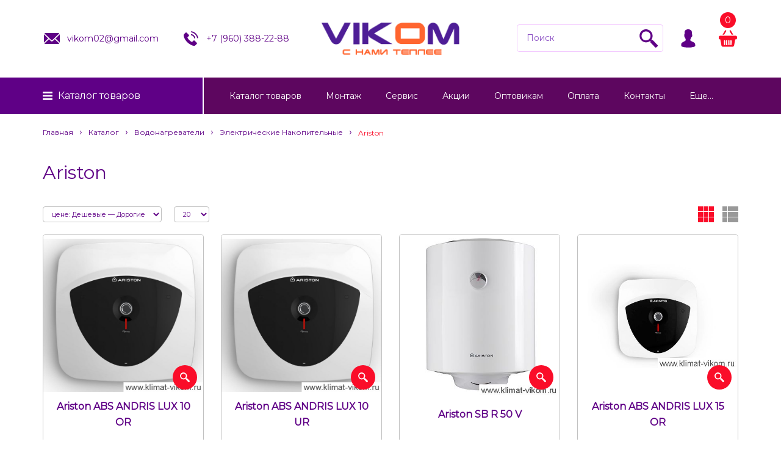

--- FILE ---
content_type: text/html; charset=utf-8
request_url: https://klimat-vikom.ru/catalog/Ariston-2-%D0%BA%D1%83%D0%BF%D0%B8%D1%82%D1%8C-%D0%B2-%D0%A1%D1%82%D0%B5%D1%80%D0%BB%D0%B8%D1%82%D0%B0%D0%BC%D0%B0%D0%BA%D0%B5-%D0%A1%D0%B0%D0%BB%D0%B0%D0%B2%D0%B0%D1%82-%D0%98%D1%88%D0%B8%D0%BC%D0%B1%D0%B0%D0%B9-%D0%9C%D0%B5%D0%BB%D0%B5%D1%83%D0%B7-%D0%9A%D1%83%D0%BC%D0%B5%D1%80%D1%82%D0%B0%D1%83-%D0%A2%D0%BE%D0%BB%D0%B1%D0%B0%D0%B7%D1%8B-%D0%9A%D1%80%D0%B0%D1%81%D0%BD%D0%BE%D1%83%D1%81%D0%BE%D0%BB%D1%8C%D1%81%D0%BA
body_size: 24572
content:
<!DOCTYPE html PUBLIC "-//W3C//DTD XHTML 1.0 Strict//EN" "http://www.w3.org/TR/xhtml1/DTD/xhtml1-strict.dtd">
<html xmlns="http://www.w3.org/1999/xhtml" xml:lang="ru" lang="ru">
<head>
  
  
<script async src="https://www.googletagmanager.com/gtag/js?id=G-8F8X41JHQK"></script>
<script>
  window.dataLayer = window.dataLayer || [];
  function gtag(){dataLayer.push(arguments);}
  gtag('js', new Date());
  gtag('config', 'G-8F8X41JHQK');
</script>
  
  
  <title>Водонагреватель Ariston купить в Стерлитамаке, Салават, Ишимбай, Мелеуз, Кумертау, Толбазы, Красноусольск, Раевка, Уфа | Страница 1</title>
  <meta name="description" content="Водонагреватели Ariston купить в Стерлитамаке, Салавате, Ишимбае, Мелеуз, Кумертау, Толбазы, Красноусольск с бесплатной доставкой можно по адресу Профсоюзная 18 или заказать в интернет магазине. Тел.: 8 (960) 388 22 88. | Страница 1" />
  <meta name="keywords" content="Купить, водонагреватель Ariston, Стерлитамак, Салават, Ишимбай, Мелеуз, Кумертау, Толбазы, Красноусольск, в интернет-магазине, установка, доставка, монтаж, онлайн, где, цена, под заказ, в кредит, отопление, Раевка, Уфа" />
  <meta http-equiv="X-UA-Compatible" content="IE=11" />
  <meta http-equiv="Content-Type" content="text/html; charset=utf-8" />
  <meta http-equiv="Content-Language" content="ru" />
  <meta name="viewport" content="width=device-width, initial-scale=1.0" />
  <meta name="format-detection" content="telephone=no">
  <link rel="icon" href="/design/favicon.ico?design=boudoir&lc=1764768875" type="image/x-icon" />
  <link rel="shortcut icon" href="/design/favicon.ico?design=boudoir&lc=1764768875" type="image/x-icon" />
  
  
    <link rel="canonical" href="https://klimat-vikom.ru/catalog/Ariston-2-%D0%BA%D1%83%D0%BF%D0%B8%D1%82%D1%8C-%D0%B2-%D0%A1%D1%82%D0%B5%D1%80%D0%BB%D0%B8%D1%82%D0%B0%D0%BC%D0%B0%D0%BA%D0%B5-%D0%A1%D0%B0%D0%BB%D0%B0%D0%B2%D0%B0%D1%82-%D0%98%D1%88%D0%B8%D0%BC%D0%B1%D0%B0%D0%B9-%D0%9C%D0%B5%D0%BB%D0%B5%D1%83%D0%B7-%D0%9A%D1%83%D0%BC%D0%B5%D1%80%D1%82%D0%B0%D1%83-%D0%A2%D0%BE%D0%BB%D0%B1%D0%B0%D0%B7%D1%8B-%D0%9A%D1%80%D0%B0%D1%81%D0%BD%D0%BE%D1%83%D1%81%D0%BE%D0%BB%D1%8C%D1%81%D0%BA" />
   
 
  
  <link href="https://fonts.googleapis.com/css?family=Montserrat" rel="stylesheet">
  
  
  <link rel="stylesheet" type="text/css" href="/design//forall/css/jquery-ui/jquery.ui.all.min.css">
  <link rel="stylesheet" type="text/css" href="/design/jquery.fancybox.css?design=boudoir">
  <link rel="stylesheet" type="text/css" href="/design/main.css">
  
  
  <noscript>
    <link rel="stylesheet" type="text/css" href="/design/noscript.css?design=boudoir&lc=1764768875">
  </noscript>
  
  
  <script type="text/javascript" src="/design/forall.js?design=boudoir&lc=1764768875"></script>
  <script type="text/javascript" src="/design/main.js?design=boudoir&lc=1764768875"></script>
  <script src="https://unpkg.com/current-device/umd/current-device.min.js"></script>
  
  <noscript><div><img src="https://mc.yandex.ru/watch/55685359" style="position:absolute; left:-9999px;" alt="" /></div></noscript>
  
  
    
  
  <script type="text/javascript">$(document).ready(function () { $('.wrapper').removeClass('nojs'); });</script>
  
  
  <script>
  $(function(){
    funcForAllPages();
  })
  </script>
  
  
          <script type="text/javascript">
      // Запуск основных скриптов для страницы Товары таблицей/списком
      $(function () { gridPage(); });
    </script>
    
  
    
  
  
  
  
</head>
<body class="  ">
  
  
  
  
  
  
  
  
  
  
  
  
  
  
  
  <div class="wrapper nojs">
    
    <div class="content-wrapper">
    
    <noscript>
      <div class="noscript"> 
        <div class="noscript-inner"> 
          <h4><strong>Мы заметили, что у Вас выключен JavaScript.</strong></h4>
          <h5>Необходимо включить его для корректной работы сайта.</h5>
        </div> 
      </div>
    </noscript>
    
    
    <div id="header">
      <div class="container">
          <div class="contacts">
            <ul class="contacts-list">
               <li class="contacts-email " itemprop="email"><a href="mailto:vikom02@gmail.com"><i class="svg-email"></i><div>vikom02@gmail.com</div></a></li>               <li class="contacts-phone " itemprop="telephone"><a href="tel:+7960388-22-88"><i class="svg-telephone"></i><div>+7&nbsp;(960)&nbsp;388-22-88</div></a></li>            </ul>
          </div>
          <div class="logo">
            <a href="https://klimat-vikom.ru/" title="Каталог товаров">
              <img src="/design/logo-header.png?lc=1764768875" />
            </a>
          </div>
          <div class="actions-wrapper">
              <div class="one-icon search unselectable">
                <i class="svg-search"></i>
                <form id="search_form" action="https://klimat-vikom.ru/search" method="get" title="Поиск по магазину">
                  <div class="form-relative">
                  <input type="hidden" name="goods_search_field_id" value="0">
                  <input type="text" name="q" value="" class="search-string" placeholder="Поиск"  autocomplete="off">
                  <button type="submit" title="Искать" class="search-submit"><i class="svg-search"></i></button>
                  </div>
                </form>
              </div>
              <div class="one-icon user unselectable" title="Личный кабинет">
                <i class="svg-user"></i>
                <div class="close-user">
                  <i class="svg-user"></i>
                  <div class="text-user">Личный кабинет</div>
                </div>
                <ul class="menu-user">
                                      <li><a href="https://klimat-vikom.ru/user/login">Вход</a></li>
                    <li><a href="https://klimat-vikom.ru/user/register">Регистрация</a></li>
                                      <li><a href="https://klimat-vikom.ru/compare">Сравнение</a></li>
                                  </ul>
              </div>
              <div class="one-icon header-cart unselectable">
                <a class="cart_anch" href="https://klimat-vikom.ru/cart">
                    <span class="count" data-count="0">0</span>
                    <i class="svg-cart"></i>
                </a>
                
                <div class="cart-dropdown ">
                                        <div class="empty_text">Корзина покупок пуста.<br/>Вы можете выбрать товар из <a href="https://klimat-vikom.ru/">каталога</a></div>
                                  </div>
                
              </div>
          </div>
        </div>
    </div>
    
    
          
    
    <div class="navigation">
      <div class="container">
        <div class="header-catalog">
          <a data-href="https://klimat-vikom.ru/" class="header-catalog-hover-element">Каталог <span>товаров</span></a>
          <div class="catalogWrp" itemscope itemtype="https://schema.org/SiteNavigationElement">
                          <ul class="accordion lvl0">                <li  class="catalog-lvl0 parent">
                  <a href="https://klimat-vikom.ru/catalog/kotel" class="accAnchor ">Котлы</a>
                                                        <ul class="accordion lvl1">                <li  class="catalog-lvl1 parent">
                  <a href="https://klimat-vikom.ru/catalog/Настенные-газовые-котлы-купить-в-Стерлитамаке-Салавате-Уфе" class="accAnchor ">Газовые настенные котлы</a>
                                                        <ul class="accordion lvl2">                <li style="display:none;" class="catalog-lvl2 ">
                  <a href="https://klimat-vikom.ru/catalog/BAXI-газовый-настенный-котел-купить-в-Стерлитамаке-Уфа-Салават-Ишимбай-Мелеуз-Кумертау" class="accAnchor ">BAXI</a>
                </li>                                                        <li style="display:none;" class="catalog-lvl2 ">
                  <a href="https://klimat-vikom.ru/catalog/Federica-Bugatti-итальянский-газовый-наcтенный-котел-купить-в-Стерлитамаке" class="accAnchor ">Federica Bugatti</a>
                </li>                                                        <li style="display:none;" class="catalog-lvl2 ">
                  <a href="https://klimat-vikom.ru/catalog/navien" class="accAnchor ">navien</a>
                </li>                                                        <li style="display:none;" class="catalog-lvl2 ">
                  <a href="https://klimat-vikom.ru/catalog/immergas" class="accAnchor ">immergas</a>
                </li>                                                        <li style="display:none;" class="catalog-lvl2 ">
                  <a href="https://klimat-vikom.ru/catalog/Bosh-газовый-котел-настенный-купить-в-магазине-отопления-ВИКОМ-в-Стерлитамаке" class="accAnchor ">Bosh</a>
                </li>                                                        <li style="display:none;" class="catalog-lvl2 ">
                  <a href="https://klimat-vikom.ru/catalog/Buderus-газовые-настенные-двухконтурные-котлы-купить-в-Стерлитамаке" class="accAnchor ">Buderus</a>
                </li>                                                        <li style="display:none;" class="catalog-lvl2 ">
                  <a href="https://klimat-vikom.ru/catalog/Protherm-газовые-настенные-котлы-купить-в-магазине-отопления-ВИКОМ-в-Стерлитамаке" class="accAnchor ">Protherm</a>
                </li>                                                        <li style="display:none;" class="catalog-lvl2 ">
                  <a href="https://klimat-vikom.ru/catalog/Vaillant-газовые-настенные-котлы-купить-в-магазине-отопления-ВИКОМ-в-Стерлитамаке" class="accAnchor ">Vaillant</a>
                </li>                                                        <li style="display:none;" class="catalog-lvl2 ">
                  <a href="https://klimat-vikom.ru/catalog/Viessmann-Vitopend-100-W-A1HB-A1JB-газовые-настенные-турбированные-германские-котлы-купить-в-магазине-ВИКОМ-в-Стерлитамаке" class="accAnchor ">Viesmann</a>
                </li>                                                        <li style="display:none;" class="catalog-lvl2 ">
                  <a href="https://klimat-vikom.ru/catalog/Лемакс" class="accAnchor ">Лемакс</a>
                </li>                                                        <li style="display:none;" class="catalog-lvl2 ">
                  <a href="https://klimat-vikom.ru/catalog/Ariston-купить-в-Стерлитамаке-Салавате-Ишимбае-Мелеузе-Кумертау-Уфе-ВИКОМ" class="accAnchor ">Ariston</a>
                </li>              </ul></li>                                          <li  class="catalog-lvl1 parent">
                  <a href="https://klimat-vikom.ru/catalog/Газовые-напольные-котлы" class="accAnchor ">Газовые напольные котлы</a>
                                                        <ul class="accordion lvl2">                <li style="display:none;" class="catalog-lvl2 ">
                  <a href="https://klimat-vikom.ru/catalog/Лемакс-напольный-газовый-котел-купить-в-Стерлитамаке-ВИКОМ" class="accAnchor ">Лемакс</a>
                </li>                                                        <li style="display:none;" class="catalog-lvl2 ">
                  <a href="https://klimat-vikom.ru/catalog/Protherm-газовые-напольные-котлы-купить-в-Стерлитамаке-ВИКОМ" class="accAnchor ">Protherm</a>
                </li>                                                        <li style="display:none;" class="catalog-lvl2 ">
                  <a href="https://klimat-vikom.ru/catalog/Baxi-напольные-газовые-котлы-купить-в-магазине-отопления-ВИКОМ-Стерлитамак-Уфа-Пермь-Екатеринбург-Красноярск-Кумертау-Мелеуз-Ишимбай-Салават" class="accAnchor ">Baxi</a>
                </li>                                                        <li style="display:none;" class="catalog-lvl2 ">
                  <a href="https://klimat-vikom.ru/catalog/Ariston-3-купить-в-Стерлитамаке-Салавате-Ишимбае-онлайн-бесплатная-доставка" class="accAnchor ">Ariston</a>
                </li>              </ul></li>                                          <li  class="catalog-lvl1 parent">
                  <a href="https://klimat-vikom.ru/catalog/Электрические-котлы" class="accAnchor ">Электрические котлы</a>
                                                        <ul class="accordion lvl2">                <li style="display:none;" class="catalog-lvl2 ">
                  <a href="https://klimat-vikom.ru/catalog/Protherm-СКАТ-электрические-настенные-котлы-купить" class="accAnchor ">Protherm</a>
                </li>                                                        <li style="display:none;" class="catalog-lvl2 ">
                  <a href="https://klimat-vikom.ru/catalog/Stout-Электрические-котлы-купить" class="accAnchor ">Stout</a>
                </li>                                                        <li style="display:none;" class="catalog-lvl2 ">
                  <a href="https://klimat-vikom.ru/catalog/Steel-Sun-электрические-настенные-котлы-купить" class="accAnchor ">Steel Sun</a>
                </li>                                                        <li style="display:none;" class="catalog-lvl2 ">
                  <a href="https://klimat-vikom.ru/catalog/Электрические-котлы-купить" class="accAnchor ">Промышленные</a>
                </li>                                                        <li style="display:none;" class="catalog-lvl2 ">
                  <a href="https://klimat-vikom.ru/catalog/baxi-ampera" class="accAnchor ">baxi ampera</a>
                </li>              </ul></li>                                          <li style="display:none;" class="catalog-lvl1 ">
                  <a href="https://klimat-vikom.ru/catalog/Твердотопливные-котлы-купить" class="accAnchor ">Твердотопливные котлы</a>
                </li>                                                        <li  class="catalog-lvl1 parent">
                  <a href="https://klimat-vikom.ru/catalog/Конденсационные-котлы-купить-в-Стерлитамаке-Салавате-Ишимбае-Мелеузе-Кумертау" class="accAnchor ">Конденсационные котлы</a>
                                                        <ul class="accordion lvl2">                <li  class="catalog-lvl2 ">
                  <a href="https://klimat-vikom.ru/catalog/Protherm-газовые-настенные-котлы-купить-в-магазине-отопления-ВИКОМ-в-Стерлитамаке-Салават-Ишимбай-Мелеуз-Кумертау-Толбазы-Красноусольск-Раевка-Уфа" class="accAnchor ">Protherm</a>
                </li>                                                        <li  class="catalog-lvl2 ">
                  <a href="https://klimat-vikom.ru/catalog/Viessmann-настенные-газовые-котлы-купить-в-магазине-отопления-ВИКОМ-в-Стерлитамаке-Салават-Ишимбай-Мелеуз-Кумертау-Толбазы-Красноусольск-Раевка-Уфа" class="accAnchor ">Viessmann</a>
                </li>                                                        <li  class="catalog-lvl2 ">
                  <a href="https://klimat-vikom.ru/catalog/Ariston-конденсационные-настенные-газовые-котлы-купить-в-магазине-отопления-ВИКОМ-в-Стерлитамаке-Салават-Ишимбай-Мелеуз-Кумертау-Толбазы-Красноусольск-Раевка-Уфа" class="accAnchor ">Ariston</a>
                </li>                                                        <li  class="catalog-lvl2 ">
                  <a href="https://klimat-vikom.ru/catalog/Vaillant-газовые-конденсационные-котлы-купить-в-магазине-отопления-ВИКОМ-в-Стерлитамаке" class="accAnchor ">Vaillant</a>
                </li>                                                        <li  class="catalog-lvl2 ">
                  <a href="https://klimat-vikom.ru/catalog/Federica-Bugatti-condenced" class="accAnchor ">Federica Bugatti condenced</a>
                </li>              </ul></li>                                          <li  class="catalog-lvl1 parent">
                  <a href="https://klimat-vikom.ru/catalog/kotli-komplektuyushie" class="accAnchor ">Комплектующие для котлов</a>
                                                        <ul class="accordion lvl2">                <li  class="catalog-lvl2 ">
                  <a href="https://klimat-vikom.ru/catalog/Стабилизаторы-купить-в-Стерлитамаке" class="accAnchor ">Стабилизаторы</a>
                </li>                                                        <li  class="catalog-lvl2 ">
                  <a href="https://klimat-vikom.ru/catalog/Счетчики-газа-купить-в-Стерлитамаке-Салават-Ишимбай-Кумертау-Толбазы-Красноусольск" class="accAnchor ">Счетчики газа</a>
                </li>                                                        <li  class="catalog-lvl2 ">
                  <a href="https://klimat-vikom.ru/catalog/Газовые-шланги-купить-в-Стерлитамаке-Салавате-Ишимбае-Мелеузе-Кумертау" class="accAnchor ">Газовые шланги</a>
                </li>                                                        <li  class="catalog-lvl2 ">
                  <a href="https://klimat-vikom.ru/catalog/Клапана-термозапорные" class="accAnchor ">Клапана термозапорные</a>
                </li>                                                        <li  class="catalog-lvl2 ">
                  <a href="https://klimat-vikom.ru/catalog/Шаровые-газовые-краны-купить-в-Стерлитамаке-Салават-Ишимбай-Кумертау-Толбазы-Красноусольск" class="accAnchor ">Шаровые газовые краны</a>
                </li>                                                        <li  class="catalog-lvl2 ">
                  <a href="https://klimat-vikom.ru/catalog/Теплоинформаторы" class="accAnchor ">GSM модули</a>
                </li>              </ul></li>                                          <li  class="catalog-lvl1 ">
                  <a href="https://klimat-vikom.ru/catalog/zapasnye-chasti-kupit" class="accAnchor ">Запасные части</a>
                </li>                                                        <li  class="catalog-lvl1 ">
                  <a href="https://klimat-vikom.ru/catalog/Гидрострелки" class="accAnchor ">Гидрострелки</a>
                </li>              </ul></li>                                          <li  class="catalog-lvl0 parent">
                  <a href="https://klimat-vikom.ru/catalog/radiator" class="accAnchor ">Радиаторы</a>
                                                        <ul class="accordion lvl1">                <li  class="catalog-lvl1 parent">
                  <a href="https://klimat-vikom.ru/catalog/Стальные-радиаторы" class="accAnchor ">Стальные радиаторы</a>
                                                        <ul class="accordion lvl2">                <li style="display:none;" class="catalog-lvl2 ">
                  <a href="https://klimat-vikom.ru/catalog/Lemax-стальные-панельные-радиаторы-купить-в-Стерлитамаке" class="accAnchor ">Lemax</a>
                </li>                                                        <li style="display:none;" class="catalog-lvl2 parent">
                  <a href="https://klimat-vikom.ru/catalog/Buderus-стальные-панельные-радиаторы-купить-в-Стерлитамаке" class="accAnchor ">Buderus</a>
                                                        <ul class="accordion lvl3">                <li style="display:none;" class="catalog-lvl3 ">
                  <a href="https://klimat-vikom.ru/catalog/K-Profil-3" class="accAnchor ">K-Profil 22</a>
                </li>                                                        <li style="display:none;" class="catalog-lvl3 ">
                  <a href="https://klimat-vikom.ru/catalog/K-Profil-2" class="accAnchor ">K-Profil 11</a>
                </li>                                                        <li style="display:none;" class="catalog-lvl3 ">
                  <a href="https://klimat-vikom.ru/catalog/K-Profil" class="accAnchor ">K-Profil 21</a>
                </li>                                                        <li style="display:none;" class="catalog-lvl3 ">
                  <a href="https://klimat-vikom.ru/catalog/VK-Profil-2" class="accAnchor ">VK-Profil 22</a>
                </li>                                                        <li style="display:none;" class="catalog-lvl3 ">
                  <a href="https://klimat-vikom.ru/catalog/VK-Profil-3" class="accAnchor ">VK-Profil 11</a>
                </li>                                                        <li style="display:none;" class="catalog-lvl3 ">
                  <a href="https://klimat-vikom.ru/catalog/VK-Profil" class="accAnchor ">VK-Profil 21</a>
                </li>                                                        <li style="display:none;" class="catalog-lvl3 ">
                  <a href="https://klimat-vikom.ru/catalog/K-Profil-4" class="accAnchor ">K-Profil 33</a>
                </li>                                                        <li style="display:none;" class="catalog-lvl3 ">
                  <a href="https://klimat-vikom.ru/catalog/VK-Profil-4" class="accAnchor ">VK-Profil 33</a>
                </li>                                                        <li style="display:none;" class="catalog-lvl3 ">
                  <a href="https://klimat-vikom.ru/catalog/Аксессуары" class="accAnchor ">Аксессуары</a>
                </li>              </ul></li>                                          <li style="display:none;" class="catalog-lvl2 ">
                  <a href="https://klimat-vikom.ru/catalog/Viessmann-стальные-панельные-радиаторы-купить-в-магазине-отопления-ВИКОМ" class="accAnchor ">Sibio</a>
                </li>                                                        <li style="display:none;" class="catalog-lvl2 ">
                  <a href="https://klimat-vikom.ru/catalog/royal" class="accAnchor ">royal</a>
                </li>                                                        <li style="display:none;" class="catalog-lvl2 ">
                  <a href="https://klimat-vikom.ru/catalog/Стальные-радиаторы-3" class="accAnchor ">bor-sun</a>
                </li>              </ul></li>                                          <li  class="catalog-lvl1 parent">
                  <a href="https://klimat-vikom.ru/catalog/alyuminievye" class="accAnchor ">Алюминиевые радиаторы</a>
                                                        <ul class="accordion lvl2">                <li style="display:none;" class="catalog-lvl2 ">
                  <a href="https://klimat-vikom.ru/catalog/ркк" class="accAnchor ">ркк</a>
                </li>                                                        <li style="display:none;" class="catalog-lvl2 ">
                  <a href="https://klimat-vikom.ru/catalog/китай" class="accAnchor ">китай</a>
                </li>                                                        <li style="display:none;" class="catalog-lvl2 ">
                  <a href="https://klimat-vikom.ru/catalog/Stalbi" class="accAnchor ">Stalbi</a>
                </li>              </ul></li>                                          <li  class="catalog-lvl1 parent">
                  <a href="https://klimat-vikom.ru/catalog/bimetallicheskie" class="accAnchor ">Биметаллические радиаторы</a>
                                                        <ul class="accordion lvl2">                <li style="display:none;" class="catalog-lvl2 ">
                  <a href="https://klimat-vikom.ru/catalog/Revolution" class="accAnchor ">Revolution</a>
                </li>                                                        <li style="display:none;" class="catalog-lvl2 ">
                  <a href="https://klimat-vikom.ru/catalog/Indigo" class="accAnchor ">Indigo</a>
                </li>                                                        <li style="display:none;" class="catalog-lvl2 ">
                  <a href="https://klimat-vikom.ru/catalog/Piano-Forte" class="accAnchor ">Piano Forte</a>
                </li>                                                        <li style="display:none;" class="catalog-lvl2 ">
                  <a href="https://klimat-vikom.ru/catalog/Faliano" class="accAnchor ">Faliano</a>
                </li>                                                        <li style="display:none;" class="catalog-lvl2 ">
                  <a href="https://klimat-vikom.ru/catalog/Bilinner" class="accAnchor ">Bilinner</a>
                </li>                                                        <li style="display:none;" class="catalog-lvl2 ">
                  <a href="https://klimat-vikom.ru/catalog/Корвет" class="accAnchor ">Корвет</a>
                </li>                                                        <li style="display:none;" class="catalog-lvl2 ">
                  <a href="https://klimat-vikom.ru/catalog/Vittoria" class="accAnchor ">Vittoria</a>
                </li>              </ul></li></ul></li>                                          <li  class="catalog-lvl0 parent active">
                  <a href="https://klimat-vikom.ru/catalog/vodonagrevatel" class="accAnchor ">Водонагреватели</a>
                                                        <ul class="accordion lvl1">                <li  class="catalog-lvl1 parent">
                  <a href="https://klimat-vikom.ru/catalog/Косвенного-нагрева-бойлер" class="accAnchor ">Косвенного нагрева</a>
                                                        <ul class="accordion lvl2">                <li style="display:none;" class="catalog-lvl2 ">
                  <a href="https://klimat-vikom.ru/catalog/Бойлеры-Hajdu-косвенного-нагрева-купить-в-магазине-водонагревателей-ВИКОМ-в-Стерлитамаке" class="accAnchor ">Hajdu</a>
                </li>                                                        <li style="display:none;" class="catalog-lvl2 ">
                  <a href="https://klimat-vikom.ru/catalog/BAXI-Бойлеры-косвенного-нагрева-купить" class="accAnchor ">BAXI</a>
                </li>                                                        <li style="display:none;" class="catalog-lvl2 ">
                  <a href="https://klimat-vikom.ru/catalog/Ferroli" class="accAnchor ">Ferroli</a>
                </li>                                                        <li style="display:none;" class="catalog-lvl2 ">
                  <a href="https://klimat-vikom.ru/catalog/Steel-Sun-Бойлеры-косвенного-нагрева-купить-в-магазине-водонагревателей-ВИКОМ-в-Стерлитамаке-Салавате-Ишимбае-Мелеузе-Кумертау-Уфе-Перьми-Красноярске-Екатеринбурге-Челябинске-Самаре-Казани" class="accAnchor ">Steel Sun</a>
                </li>                                                        <li style="display:none;" class="catalog-lvl2 ">
                  <a href="https://klimat-vikom.ru/catalog/Federica-Bugati" class="accAnchor ">Federica Bugati</a>
                </li>                                                        <li style="display:none;" class="catalog-lvl2 ">
                  <a href="https://klimat-vikom.ru/catalog/Krats" class="accAnchor ">Krats</a>
                </li>                                                        <li style="display:none;" class="catalog-lvl2 ">
                  <a href="https://klimat-vikom.ru/catalog/Royal-2" class="accAnchor ">Royal</a>
                </li>                                                        <li style="display:none;" class="catalog-lvl2 ">
                  <a href="https://klimat-vikom.ru/catalog/Stout" class="accAnchor ">Stout</a>
                </li>                                                        <li style="display:none;" class="catalog-lvl2 ">
                  <a href="https://klimat-vikom.ru/catalog/Thermex" class="accAnchor ">Thermex</a>
                </li>              </ul></li>                                          <li  class="catalog-lvl1 parent active">
                  <a href="https://klimat-vikom.ru/catalog/Электрический-накопительный-водонагреватель-купить-в-магазине-ВИКОМ-в-Стерлитамаке" class="accAnchor ">Электрические накопительные</a>
                                                        <ul class="accordion lvl2">                <li style="display:none;" class="catalog-lvl2 ">
                  <a href="https://klimat-vikom.ru/catalog/Thermex-2" class="accAnchor ">Thermex</a>
                </li>                                                        <li style="display:none;" class="catalog-lvl2 ">
                  <a href="https://klimat-vikom.ru/catalog/Ferroli-электрический-накопительный-водонагреватель-купить-в-магазине-бойлеров-ВИКОМ-в-Стерлитамаке-Салавате-Ишимбае-Мелеузе-Кумертау-Уфе-Перьми-Красноярске-Екатеринбурге-Челябинске-Самаре-Казани" class="accAnchor ">Ferroli</a>
                </li>                                                        <li style="display:none;" class="catalog-lvl2 ">
                  <a href="https://klimat-vikom.ru/catalog/Bosh-электрический-накопительный-водонагреватель-купить-в-магазине-отопления-ВИКОМ-в-Стерлитамаке-Салават-Ишимбай-Мелеуз-Кумертау-Толбазы-Красноусольск-Раевка-Уфа-Красноярск-Пермь-Екатеринбург-Челябин" class="accAnchor ">Bosh</a>
                </li>                                                        <li style="display:none;" class="catalog-lvl2  active">
                  <a href="https://klimat-vikom.ru/catalog/Ariston-2-купить-в-Стерлитамаке-Салават-Ишимбай-Мелеуз-Кумертау-Толбазы-Красноусольск" class="accAnchor selected">Ariston</a>
                </li>                                                        <li style="display:none;" class="catalog-lvl2 ">
                  <a href="https://klimat-vikom.ru/catalog/Электрические-накопительные-водонагреватели-Electrolux-EWH-Royal" class="accAnchor ">Electrolux</a>
                </li>                                                        <li style="display:none;" class="catalog-lvl2 ">
                  <a href="https://klimat-vikom.ru/catalog/Zanussi" class="accAnchor ">Zanussi</a>
                </li>                                                        <li style="display:none;" class="catalog-lvl2 ">
                  <a href="https://klimat-vikom.ru/catalog/Atlantic-Steatite-Slim-купить-в-Стерлитамаке-Салавате-Ишимбае-Мелеузе-Кумертау" class="accAnchor ">Atlantic</a>
                </li>                                                        <li style="display:none;" class="catalog-lvl2 ">
                  <a href="https://klimat-vikom.ru/catalog/Водонагреватели-купить-в-Стерлитамаке-Салавате-Ишимбае-Мелеузе-Кумертау" class="accAnchor ">Промышленные</a>
                </li>              </ul></li>                                          <li  class="catalog-lvl1 parent">
                  <a href="https://klimat-vikom.ru/catalog/Газовые-колонки-купить-в-магазине-отопления-ВИКОМ" class="accAnchor ">Газовые колонки</a>
                                                        <ul class="accordion lvl2">                <li style="display:none;" class="catalog-lvl2 ">
                  <a href="https://klimat-vikom.ru/catalog/Baxi-газовая-колонка-купить-в-Стерлитамаке" class="accAnchor ">Baxi</a>
                </li>                                                        <li style="display:none;" class="catalog-lvl2 ">
                  <a href="https://klimat-vikom.ru/catalog/Лемакс-газовые-колонки-купить" class="accAnchor ">Лемакс</a>
                </li>                                                        <li style="display:none;" class="catalog-lvl2 ">
                  <a href="https://klimat-vikom.ru/catalog/Ariston-газовые-колонки-купить" class="accAnchor ">Ariston</a>
                </li>                                                        <li style="display:none;" class="catalog-lvl2 ">
                  <a href="https://klimat-vikom.ru/catalog/Газовая-колонка-Bosh-купить-в-магазине-отопления-ВИКОМ" class="accAnchor ">Bosh</a>
                </li>              </ul></li>                                          <li  class="catalog-lvl1 ">
                  <a href="https://klimat-vikom.ru/catalog/Электрические-проточные-водонагреватели" class="accAnchor ">Электрические проточные</a>
                </li>                                                        <li style="display:none;" class="catalog-lvl1 ">
                  <a href="https://klimat-vikom.ru/catalog/vodonagrevateli-komplektuyshie" class="accAnchor ">Комплектующие для водонагревателей</a>
                </li>              </ul></li>                                          <li  class="catalog-lvl0 parent">
                  <a href="https://klimat-vikom.ru/catalog/nasos" class="accAnchor ">Насосы</a>
                                                        <ul class="accordion lvl1">                <li  class="catalog-lvl1 parent">
                  <a href="https://klimat-vikom.ru/catalog/cirkulyacionnye" class="accAnchor ">Циркуляционные насосы</a>
                                                        <ul class="accordion lvl2">                <li style="display:none;" class="catalog-lvl2 ">
                  <a href="https://klimat-vikom.ru/catalog/UNIPUMP" class="accAnchor ">UNIPUMP</a>
                </li>                                                        <li style="display:none;" class="catalog-lvl2 ">
                  <a href="https://klimat-vikom.ru/catalog/Grundfos" class="accAnchor ">Grundfos</a>
                </li>                                                        <li style="display:none;" class="catalog-lvl2 parent">
                  <a href="https://klimat-vikom.ru/catalog/Wilo" class="accAnchor ">Wilo</a>
                                                        <ul class="accordion lvl3">                <li  class="catalog-lvl3 ">
                  <a href="https://klimat-vikom.ru/catalog/atmos-pico" class="accAnchor ">atmos-pico</a>
                </li>                                                        <li  class="catalog-lvl3 ">
                  <a href="https://klimat-vikom.ru/catalog/no" class="accAnchor ">no</a>
                </li>                                                        <li  class="catalog-lvl3 ">
                  <a href="https://klimat-vikom.ru/catalog/star-rs" class="accAnchor ">star-rs</a>
                </li>                                                        <li  class="catalog-lvl3 ">
                  <a href="https://klimat-vikom.ru/catalog/star-rs-2" class="accAnchor ">star-rs 130</a>
                </li>                                                        <li  class="catalog-lvl3 ">
                  <a href="https://klimat-vikom.ru/catalog/yonos-pico" class="accAnchor ">yonos-pico</a>
                </li>                                                        <li  class="catalog-lvl3 ">
                  <a href="https://klimat-vikom.ru/catalog/top-s" class="accAnchor ">top-s</a>
                </li>                                                        <li  class="catalog-lvl3 ">
                  <a href="https://klimat-vikom.ru/catalog/гайки" class="accAnchor ">гайки</a>
                </li>                                                        <li  class="catalog-lvl3 ">
                  <a href="https://klimat-vikom.ru/catalog/top-rl" class="accAnchor ">top-rl</a>
                </li>              </ul></li>                                          <li style="display:none;" class="catalog-lvl2 ">
                  <a href="https://klimat-vikom.ru/catalog/China" class="accAnchor ">China</a>
                </li>              </ul></li>                                          <li  class="catalog-lvl1 ">
                  <a href="https://klimat-vikom.ru/catalog/skvazhinnye" class="accAnchor ">Скважинные насосы</a>
                </li>                                                        <li  class="catalog-lvl1 ">
                  <a href="https://klimat-vikom.ru/catalog/Насосные-станции-купить-в-Стерлитамаке-Салавате-Ишимбае-Мелеузе-Кумертау" class="accAnchor ">Насосные станции</a>
                </li>                                                        <li  class="catalog-lvl1 ">
                  <a href="https://klimat-vikom.ru/catalog/Вибрационные-насосы-купить-в-Стерлитамаке-Салавате-Ишимбае-Мелеузе-Кумертау" class="accAnchor ">Вибрационные насосы</a>
                </li>                                                        <li  class="catalog-lvl1 ">
                  <a href="https://klimat-vikom.ru/catalog/Поверхностные-насосы-купить-в-Стерлитамаке-Салавате-Ишимбае-Мелеузе-Кумертау" class="accAnchor ">Поверхностные насосы</a>
                </li>                                                        <li  class="catalog-lvl1 ">
                  <a href="https://klimat-vikom.ru/catalog/Дренажные-насосы-купить-в-Стерлитамаке-Салавате-Ишимбае-Мелеузе-Кумертау" class="accAnchor ">Дренажные насосы</a>
                </li>                                                        <li  class="catalog-lvl1 ">
                  <a href="https://klimat-vikom.ru/catalog/WILO-STRATOS-YONOS-PICO" class="accAnchor ">Высокоэффективные насосы</a>
                </li>                                                        <li  class="catalog-lvl1 ">
                  <a href="https://klimat-vikom.ru/catalog/promyshlennye" class="accAnchor ">Промышленные насосы</a>
                </li>                                                        <li style="display:none;" class="catalog-lvl1 ">
                  <a href="https://klimat-vikom.ru/catalog/Фекальные-насосы" class="accAnchor ">Фекальные насосы</a>
                </li>                                                        <li style="display:none;" class="catalog-lvl1 ">
                  <a href="https://klimat-vikom.ru/catalog/Автоматика" class="accAnchor ">Автоматика</a>
                </li>                                                        <li  class="catalog-lvl1 ">
                  <a href="https://klimat-vikom.ru/catalog/Комплектующие" class="accAnchor ">Комплектующие</a>
                </li>                                                        <li  class="catalog-lvl1 ">
                  <a href="https://klimat-vikom.ru/catalog/Канализационные-установки" class="accAnchor ">Канализационные установки</a>
                </li>              </ul></li>                                          <li  class="catalog-lvl0 ">
                  <a href="https://klimat-vikom.ru/catalog/Расширительные-мембранные-баки-купить-в-Стерлитамаке-Салавате-Ишимбае-Мелеузе-Кумертаус" class="accAnchor ">Мембранные баки</a>
                </li>                                                        <li  class="catalog-lvl0 parent">
                  <a href="https://klimat-vikom.ru/catalog/Трубы-купить-в-магазине-отопления-ВИКОМ-в-Стерлитамаке-Салавате-Ишимбае-Кумертау-Мелеузе-Уфе-Челябинск-Екатеринбург-Пермь-Красноярск" class="accAnchor ">Трубы</a>
                                                        <ul class="accordion lvl1">                <li  class="catalog-lvl1 ">
                  <a href="https://klimat-vikom.ru/catalog/Из-сшитого-полиэтилена" class="accAnchor ">Из сшитого полиэтилена</a>
                </li>                                                        <li  class="catalog-lvl1 ">
                  <a href="https://klimat-vikom.ru/catalog/Полипропиленовые-трубы-купить" class="accAnchor ">Из полипропилена</a>
                </li>                                                        <li  class="catalog-lvl1 ">
                  <a href="https://klimat-vikom.ru/catalog/Канализационные-трубы" class="accAnchor ">Канализационные</a>
                </li>                                                        <li  class="catalog-lvl1 ">
                  <a href="https://klimat-vikom.ru/catalog/ПНД" class="accAnchor ">ПНД</a>
                </li>                                                        <li  class="catalog-lvl1 ">
                  <a href="https://klimat-vikom.ru/catalog/Металлопластиковые-трубы" class="accAnchor ">Металлопластиковые</a>
                </li>                                                        <li  class="catalog-lvl1 ">
                  <a href="https://klimat-vikom.ru/catalog/Теплоизоляция" class="accAnchor ">Теплоизоляция</a>
                </li>              </ul></li>                                          <li  class="catalog-lvl0 parent">
                  <a href="https://klimat-vikom.ru/catalog/Фитинги" class="accAnchor ">Фитинги</a>
                                                        <ul class="accordion lvl1">                <li  class="catalog-lvl1 ">
                  <a href="https://klimat-vikom.ru/catalog/Для-полипропиленовых-труб" class="accAnchor ">Для полипропиленовых труб</a>
                </li>                                                        <li  class="catalog-lvl1 ">
                  <a href="https://klimat-vikom.ru/catalog/Для-стальных-труб" class="accAnchor ">Для стальных труб</a>
                </li>                                                        <li  class="catalog-lvl1 ">
                  <a href="https://klimat-vikom.ru/catalog/Для-канализационных-труб" class="accAnchor ">Для канализационных труб</a>
                </li>                                                        <li  class="catalog-lvl1 ">
                  <a href="https://klimat-vikom.ru/catalog/Для-труб-ПНД" class="accAnchor ">Для труб ПНД</a>
                </li>                                                        <li  class="catalog-lvl1 ">
                  <a href="https://klimat-vikom.ru/catalog/Оголовки-скважены" class="accAnchor ">Оголовки скважены</a>
                </li>                                                        <li  class="catalog-lvl1 ">
                  <a href="https://klimat-vikom.ru/catalog/Черный-металл" class="accAnchor ">Черный металл</a>
                </li>                                                        <li  class="catalog-lvl1 ">
                  <a href="https://klimat-vikom.ru/catalog/Пресс-фитинг" class="accAnchor ">Пресс фитинг</a>
                </li>              </ul></li>                                          <li  class="catalog-lvl0 parent">
                  <a href="https://klimat-vikom.ru/catalog/teplyj-pol" class="accAnchor ">Теплые полы</a>
                                                        <ul class="accordion lvl1">                <li  class="catalog-lvl1 ">
                  <a href="https://klimat-vikom.ru/catalog/ТЕРМОРЕГУЛЯТОРЫ" class="accAnchor ">ТЕРМОРЕГУЛЯТОРЫ</a>
                </li>                                                        <li  class="catalog-lvl1 ">
                  <a href="https://klimat-vikom.ru/catalog/НАГРЕВАТЕЛЬНЫЙ-МАТ" class="accAnchor ">НАГРЕВАТЕЛЬНЫЙ МАТ</a>
                </li>                                                        <li  class="catalog-lvl1 ">
                  <a href="https://klimat-vikom.ru/catalog/ИНФРАКРАСНЫЙ-ПОЛ" class="accAnchor ">ИНФРАКРАСНЫЙ ПОЛ</a>
                </li>                                                        <li  class="catalog-lvl1 ">
                  <a href="https://klimat-vikom.ru/catalog/НАГРЕВАТЕЛЬНЫЙ-КАБЕЛЬ-купить-в-магазине-отопления-ВИКОМ" class="accAnchor ">НАГРЕВАТЕЛЬНЫЙ КАБЕЛЬ</a>
                </li>                                                        <li  class="catalog-lvl1 ">
                  <a href="https://klimat-vikom.ru/catalog/Коллектора" class="accAnchor ">Коллектора</a>
                </li>                                                        <li  class="catalog-lvl1 ">
                  <a href="https://klimat-vikom.ru/catalog/Коврик-подогреваемый" class="accAnchor ">Коврик подогреваемый</a>
                </li>                                                        <li  class="catalog-lvl1 ">
                  <a href="https://klimat-vikom.ru/catalog/Коллекторные-шкафы" class="accAnchor ">Коллекторные шкафы</a>
                </li>                                                        <li  class="catalog-lvl1 ">
                  <a href="https://klimat-vikom.ru/catalog/Изоляционные-материалы" class="accAnchor ">Изоляционные материалы</a>
                </li>              </ul></li>                                          <li  class="catalog-lvl0 parent">
                  <a href="https://klimat-vikom.ru/catalog/jelektro-obogrevateli" class="accAnchor ">Электро-обогреватели</a>
                                                        <ul class="accordion lvl1">                <li style="display:none;" class="catalog-lvl1 ">
                  <a href="https://klimat-vikom.ru/catalog/Тепловые-пушки-купить-в-Стерлитамаке-Салавате-Ишимбае-Мелеузе-Кумертау" class="accAnchor ">Тепловые пушки</a>
                </li>                                                        <li style="display:none;" class="catalog-lvl1 parent">
                  <a href="https://klimat-vikom.ru/catalog/Конвекторы-купить-в-Стерлитамаке-Салавате-Ишимбае-Мелеузе-Кумертау" class="accAnchor ">Конвекторы</a>
                                                        <ul class="accordion lvl2">                <li style="display:none;" class="catalog-lvl2 ">
                  <a href="https://klimat-vikom.ru/catalog/Atlantic" class="accAnchor ">Atlantic</a>
                </li>                                                        <li style="display:none;" class="catalog-lvl2 ">
                  <a href="https://klimat-vikom.ru/catalog/ресанта" class="accAnchor ">ресанта</a>
                </li>                                                        <li style="display:none;" class="catalog-lvl2 ">
                  <a href="https://klimat-vikom.ru/catalog/балу" class="accAnchor ">балу</a>
                </li>                                                        <li style="display:none;" class="catalog-lvl2 ">
                  <a href="https://klimat-vikom.ru/catalog/electrolux" class="accAnchor ">electrolux</a>
                </li>              </ul></li>                                          <li style="display:none;" class="catalog-lvl1 ">
                  <a href="https://klimat-vikom.ru/catalog/Тепловентиляторы-купить" class="accAnchor ">Тепловентиляторы</a>
                </li>                                                        <li style="display:none;" class="catalog-lvl1 ">
                  <a href="https://klimat-vikom.ru/catalog/Масляные-радиаторы-купить" class="accAnchor ">Масляные радиаторы</a>
                </li>                                                        <li style="display:none;" class="catalog-lvl1 ">
                  <a href="https://klimat-vikom.ru/catalog/Инфракрасные-обогреватели-купить" class="accAnchor ">Инфракрасные обогреватели</a>
                </li>                                                        <li style="display:none;" class="catalog-lvl1 ">
                  <a href="https://klimat-vikom.ru/catalog/Завесы-тепловые-купить" class="accAnchor ">Завесы тепловые</a>
                </li>                                                        <li style="display:none;" class="catalog-lvl1 ">
                  <a href="https://klimat-vikom.ru/catalog/Зубр" class="accAnchor ">Зубр</a>
                </li>              </ul></li>                                          <li  class="catalog-lvl0 parent">
                  <a href="https://klimat-vikom.ru/catalog/Для-ванной" class="accAnchor ">Сантехника</a>
                                                        <ul class="accordion lvl1">                <li  class="catalog-lvl1 ">
                  <a href="https://klimat-vikom.ru/catalog/Полотенцесушители" class="accAnchor ">Полотенцесушители</a>
                </li>                                                        <li  class="catalog-lvl1 ">
                  <a href="https://klimat-vikom.ru/catalog/Смесители" class="accAnchor ">Смесители</a>
                </li>                                                        <li  class="catalog-lvl1 ">
                  <a href="https://klimat-vikom.ru/catalog/Инсталяции" class="accAnchor ">Инсталяции</a>
                </li>              </ul></li>                                          <li  class="catalog-lvl0 ">
                  <a href="https://klimat-vikom.ru/catalog/Банные-печи-купить-в-Стерлитамаке-Салавате-Ишимбае-Мелеузе-Кумертау" class="accAnchor ">Банные печи</a>
                </li>                                                        <li  class="catalog-lvl0 ">
                  <a href="https://klimat-vikom.ru/catalog/Одностенные-и-сэндвич-дымоходы-для-бани-и-газовых-котлов-из-нержавейки-купить" class="accAnchor ">Дымоходы</a>
                </li>                                                        <li  class="catalog-lvl0 parent">
                  <a href="https://klimat-vikom.ru/catalog/Вентиляция-купить-в-Стерлитамаке-Салавате-Ишимбае-Мелеузе-Кумертау" class="accAnchor ">Вентиляция</a>
                                                        <ul class="accordion lvl1">                <li  class="catalog-lvl1 ">
                  <a href="https://klimat-vikom.ru/catalog/Вентиляторы-купить-в-Стерлитамаке-Салавате-Ишимбае-Мелеузе-Кумертау" class="accAnchor ">Вентиляторы</a>
                </li>                                                        <li  class="catalog-lvl1 ">
                  <a href="https://klimat-vikom.ru/catalog/Воздуховоды-купить-в-Стерлитамаке-Салавате-Ишимбае-Мелеузе-Кумертау" class="accAnchor ">Воздуховоды</a>
                </li>                                                        <li  class="catalog-lvl1 ">
                  <a href="https://klimat-vikom.ru/catalog/Диффузоры-купить-в-Стерлитамаке-Салавате-Ишимбае-Мелеузе-Кумертау" class="accAnchor ">Диффузоры</a>
                </li>                                                        <li  class="catalog-lvl1 ">
                  <a href="https://klimat-vikom.ru/catalog/Регуляторы-скорости-купить-в-Стерлитамаке-Салавате-Ишимбае-Мелеузе-Кумертау" class="accAnchor ">Регуляторы скорости</a>
                </li>                                                        <li  class="catalog-lvl1 ">
                  <a href="https://klimat-vikom.ru/catalog/Обратные-клапана-купить-в-Стерлитамаке-Салавате-Ишимбае-Мелеузе-Кумертау" class="accAnchor ">Обратные клапана</a>
                </li>                                                        <li  class="catalog-lvl1 ">
                  <a href="https://klimat-vikom.ru/catalog/Фильтры-купить-в-Стерлитамаке-Салавате-Ишимбае-Мелеузе-Кумертау" class="accAnchor ">Фильтры</a>
                </li>              </ul></li>                                          <li  class="catalog-lvl0 parent">
                  <a href="https://klimat-vikom.ru/catalog/Кондиционеры-купить-в-Стерлитамаке-Салавате-Ишимбае-Мелеузе-Кумертау-Толбазы-Красноусольск" class="accAnchor ">Кондиционеры</a>
                                                        <ul class="accordion lvl1">                <li  class="catalog-lvl1 parent">
                  <a href="https://klimat-vikom.ru/catalog/Mitsubishi-Heavy" class="accAnchor ">Mitsubishi Heavy</a>
                                                        <ul class="accordion lvl2">                <li  class="catalog-lvl2 ">
                  <a href="https://klimat-vikom.ru/catalog/Standart-ZSPR-S-Series" class="accAnchor ">Standart ZSPR-S Series</a>
                </li>                                                        <li  class="catalog-lvl2 ">
                  <a href="https://klimat-vikom.ru/catalog/Сплит-системы-Mitsubishi-Heavy-Premium-ZS-S-Series-купить-в-магазине-кондиционеров-ВИКОМ-в-Стерлитамаке-Салавате-Ишимбае-Кумертау-Мелеузе-Уфе-Челябинске-Екатеринбурге-Красноярске" class="accAnchor ">Premium ZS-S Series</a>
                </li>                                                        <li  class="catalog-lvl2 ">
                  <a href="https://klimat-vikom.ru/catalog/Сплит-системы-Mitsubishi-Heavy-premium-SRK-ZR-S-series-купить-в-магазине-климата-ВИКОМ-в-Стерлитамаке-Салавате-Ишимбае-Кумертау-Мелеузе-Уфе-Челябинске-Екатеринбурге-Красноярске" class="accAnchor ">Premium ZR-S Series</a>
                </li>                                                        <li  class="catalog-lvl2 ">
                  <a href="https://klimat-vikom.ru/catalog/Серия-SRK-HG-S-купить-в-Стерлитамаке-Салавате-Ишимбае-Мелеузе-Кумертау" class="accAnchor ">Серия SRK-HG-S</a>
                </li>                                                        <li  class="catalog-lvl2 ">
                  <a href="https://klimat-vikom.ru/catalog/Серия-SRK-ZM-S" class="accAnchor ">Серия SRK-ZM-S</a>
                </li>                                                        <li  class="catalog-lvl2 ">
                  <a href="https://klimat-vikom.ru/catalog/Серия-SRK-ZXA-S-купить-в-Стерлитамаке-Салавате-Ишимбае-Мелеузе-Кумертау" class="accAnchor ">Серия SRK-ZXA-S</a>
                </li>              </ul></li>                                          <li  class="catalog-lvl1 ">
                  <a href="https://klimat-vikom.ru/catalog/MDV-кондиционеры" class="accAnchor ">MDV</a>
                </li>                                                        <li  class="catalog-lvl1 ">
                  <a href="https://klimat-vikom.ru/catalog/Настенные-кондиционеры-Lessar-Rational-ion" class="accAnchor ">Lessar</a>
                </li>                                                        <li  class="catalog-lvl1 ">
                  <a href="https://klimat-vikom.ru/catalog/QuattroClim-кондиционеры" class="accAnchor ">QuattroClima</a>
                </li>                                                        <li  class="catalog-lvl1 ">
                  <a href="https://klimat-vikom.ru/catalog/Tosot" class="accAnchor ">Tosot</a>
                </li>                                                        <li  class="catalog-lvl1 ">
                  <a href="https://klimat-vikom.ru/catalog/Fujitsu" class="accAnchor ">Fujitsu</a>
                </li>              </ul></li>                                          <li  class="catalog-lvl0 parent">
                  <a href="https://klimat-vikom.ru/catalog/Инструменты-купить-в-Стерлитамаке-Салавате-Ишимбае-Мелеузе-Кумертау" class="accAnchor ">Инструменты</a>
                                                        <ul class="accordion lvl1">                <li  class="catalog-lvl1 ">
                  <a href="https://klimat-vikom.ru/catalog/Инструменты-для-сварки-полипропиленовых-труб-купить-в-Стерлитамаке" class="accAnchor ">Инструменты для монтажа отопления</a>
                </li>                                                        <li  class="catalog-lvl1 ">
                  <a href="https://klimat-vikom.ru/catalog/Сварочные-аппараты-купить-в-Стерлитамаке" class="accAnchor ">Сварочные аппараты</a>
                </li>                                                        <li  class="catalog-lvl1 ">
                  <a href="https://klimat-vikom.ru/catalog/Маски-купить-в-Стерлитамаке-Салавате-Ишимбае-Мелеузе-Кумертау" class="accAnchor ">Маски</a>
                </li>                                                        <li  class="catalog-lvl1 ">
                  <a href="https://klimat-vikom.ru/catalog/Электроды" class="accAnchor ">Электроды</a>
                </li>                                                        <li  class="catalog-lvl1 ">
                  <a href="https://klimat-vikom.ru/catalog/Газонокосилки-триммеры" class="accAnchor ">Газонокосилки и триммеры</a>
                </li>                                                        <li  class="catalog-lvl1 ">
                  <a href="https://klimat-vikom.ru/catalog/Углошлифовальные-машины-купить-в-Стерлитамаке-Салавате-Ишимбае-Мелеузе-Кумертау" class="accAnchor ">Углошлифовальные машины</a>
                </li>                                                        <li  class="catalog-lvl1 ">
                  <a href="https://klimat-vikom.ru/catalog/Перфораторы-купить-в-Стерлитамаке-Салавате-Ишимбае-Мелеузе-Кумертау" class="accAnchor ">Перфораторы</a>
                </li>                                                        <li  class="catalog-lvl1 ">
                  <a href="https://klimat-vikom.ru/catalog/Рубанки-электрические-купить-в-Стерлитамаке-Салавате-Ишимбае-Мелеузе-Кумертау" class="accAnchor ">Рубанки электрические</a>
                </li>                                                        <li  class="catalog-lvl1 ">
                  <a href="https://klimat-vikom.ru/catalog/Бетономешалки-купить-в-Стерлитамаке-Салавате-Ишимбае-Мелеузе-Кумертау" class="accAnchor ">Бетономешалки</a>
                </li>                                                        <li  class="catalog-lvl1 parent">
                  <a href="https://klimat-vikom.ru/catalog/Электрогенераторы-купить-в-Стерлитамаке-Салавате-Ишимбае-Мелеузе-Кумертау" class="accAnchor ">Электрогенераторы</a>
                                                        <ul class="accordion lvl2">                <li  class="catalog-lvl2 ">
                  <a href="https://klimat-vikom.ru/catalog/Бензиновые" class="accAnchor ">Бензиновые</a>
                </li>                                                        <li  class="catalog-lvl2 ">
                  <a href="https://klimat-vikom.ru/catalog/Дизельные-портативные-купить-в-Стерлитамаке-Салават-Ишимбай-Мелеуз-Кумертау-Толбазы-Красноусольск" class="accAnchor ">Дизельные портативные</a>
                </li>                                                        <li  class="catalog-lvl2 ">
                  <a href="https://klimat-vikom.ru/catalog/Инверторные" class="accAnchor ">Инверторные</a>
                </li>              </ul></li>                                          <li  class="catalog-lvl1 ">
                  <a href="https://klimat-vikom.ru/catalog/Расходный-материал-купить-в-Стерлитамаке-Салавате-Ишимбае-Мелеузе-Кумертау" class="accAnchor ">Расходка</a>
                </li>              </ul></li>                                          <li style="display:none;" class="catalog-lvl0 ">
                  <a href="https://klimat-vikom.ru/catalog/Услуги-монтаж-отопление-водоснабжение-кондиционеры-ВИКОМ-Стерлитамак" class="accAnchor ">Услуги</a>
                </li>                                                        <li  class="catalog-lvl0 parent">
                  <a href="https://klimat-vikom.ru/catalog/Счетчики" class="accAnchor ">Счетчики</a>
                                                        <ul class="accordion lvl1">                <li style="display:none;" class="catalog-lvl1 ">
                  <a href="https://klimat-vikom.ru/catalog/Счетчики-4" class="accAnchor ">Газовые</a>
                </li>                                                        <li style="display:none;" class="catalog-lvl1 ">
                  <a href="https://klimat-vikom.ru/catalog/Счетчики-2" class="accAnchor ">водяные</a>
                </li>              </ul></li></ul>                      </div>
        </div>
        <div class="main_menu-button">Меню <span>сайта</span></div>
        <nav class="menu main_menu" itemscope itemtype="https://schema.org/SiteNavigationElement">
          <a class="close-menu">Назад</a>
                                                    <a href="https://klimat-vikom.ru/" class=" unselectable" title="Полный список товаров на сайте" itemprop="url">Каталог товаров</a>
                              <a href="https://klimat-vikom.ru/page/montaznie-raboti" class=" unselectable" title="Монтаж" itemprop="url">Монтаж</a>
                              <a href="https://klimat-vikom.ru/page/servis" class=" unselectable" title="Сервисное обслуживание и ремонт газовых котлов BAXI" itemprop="url">Сервис</a>
                              <a href="https://klimat-vikom.ru/discount" class=" unselectable" title="Акции, проходящие в магазине" itemprop="url">Акции</a>
                              <a href="https://klimat-vikom.ru/page/Оптовикам" class=" unselectable" title="Оптовикам" itemprop="url">Оптовикам</a>
                              <a href="https://klimat-vikom.ru/page/ОПЛАТА" class=" unselectable" title="ОПЛАТА" itemprop="url">Оплата</a>
                              <a href="https://klimat-vikom.ru/page/Контакты-ВИКОМ-Стерлитамак-Официальный-Сайт-Отопление-Кондиционеры-Вентиляция-Монтаж-Строительство" class=" unselectable" title="Контакты" itemprop="url">Контакты</a>
                              <a href="https://klimat-vikom.ru/news?sid=2" class=" unselectable" title="Каталог статей" itemprop="url">Блог</a>
                                            </nav>
        <span class="overflowMenu"></span>
      </div>
    </div>
    
    
    <div id="index-products">
          
       
      
    
      
      
        
    </div>
    
    
        
    
          <div id="main">
        <div class="container">
          
          
          <div class="main-col">
            
                              <div id="breadcrumbs" >
                    <ul class="breadcrumbs-list" itemscope itemtype="https://schema.org/BreadcrumbList">
                          <li itemprop="itemListElement" itemscope itemtype="https://schema.org/ListItem" class="home"><a itemprop="item" href="https://klimat-vikom.ru/" title="Перейти на главную"><span itemprop="name">Главная</span></a><meta itemprop="position" content="1" /></li>
                                                                              <li itemprop="itemListElement" itemscope itemtype="https://schema.org/ListItem"><a itemprop="item" href="https://klimat-vikom.ru/" title="Перейти в каталог продукции нашего магазина"><span itemprop="name">Каталог</span><meta itemprop="position" content="2" /></a></li>
                                                                                    <li itemprop="itemListElement" itemscope itemtype="https://schema.org/ListItem"><a itemprop="item" href="https://klimat-vikom.ru/catalog/vodonagrevatel" title="Перейти в категорию &laquo;Водонагреватели&raquo;"><span itemprop="name">Водонагреватели</span> <meta itemprop="position" content='3' /></a></li>
                                                                                                                 <li itemprop="itemListElement" itemscope itemtype="https://schema.org/ListItem"><a itemprop="item" href="https://klimat-vikom.ru/catalog/Электрический-накопительный-водонагреватель-купить-в-магазине-ВИКОМ-в-Стерлитамаке" title="Перейти в категорию &laquo;Электрические накопительные&raquo;"><span itemprop="name">Электрические накопительные</span> <meta itemprop="position" content='4' /></a></li>
                                                                                                                 <li itemprop="itemListElement" itemscope itemtype="https://schema.org/ListItem"><a itemprop="item" href="https://klimat-vikom.ru/catalog/Ariston-2-купить-в-Стерлитамаке-Салават-Ишимбай-Мелеуз-Кумертау-Толбазы-Красноусольск" title="Перейти в категорию &laquo;Ariston&raquo;"><strong itemprop="name">Ariston</strong> <meta itemprop="position" content='5' /></a></li>
                                                                                                                               </ul>
                </div>
                          
                        
             
            <h1 class="title">Ariston</h1>
    
    
  
    
    
      
    <div class="products">
      
      <div class="toolbar">
        <noindex>
        <form action="" class="OrderFilterForm">
          
                    
         
     <div class="toolbar-content">
      
      <div class="sort-by">
       <select name="goods_search_field_id" class="selectBox sort-select" title="Название сортировки" onchange="this.form.submit();">
                           <option value="1" >цене: Дорогие — Дешевые</option>
                                    <option value="2" selected="selected">цене: Дешевые — Дорогие</option>
                                                                                                                                                                                                                                    </select>
      </div>
            
            
            <div class="show-by">
              <select name="per_page" class="selectBox" title="Лимит товаров на странице" onchange="this.form.submit();">
                                  <option value="20" selected="selected">20</option>
                                  <option value="40" >40</option>
                                  <option value="60" >60</option>
                                  <option value="80" >80</option>
                                  <option value="100" >100</option>
                              </select>
            </div>
          </div>
          
          
          <div class="view-mode">
                          <a title="Список товаров категории сейчас отображается в виде таблицы" class="table act">
                <div class="table-button">
                  <div class="rectangle top-left"></div>
                  <div class="rectangle top-middle"></div>
                  <div class="rectangle top-right"></div>
                  <div class="rectangle middle-left"></div>
                  <div class="rectangle middle-middle"></div>
                  <div class="rectangle middle-right"></div>
                  <div class="rectangle bottom-left"></div>
                  <div class="rectangle bottom-middle"></div>
                  <div class="rectangle bottom-right"></div>
                </div>
              </a>
              <a href="?goods_view_type=2" title="Отображать список товаров в виде списка" class="list-act">
                <div class="list-button">
                  <div class="rectangle top-left"></div>
                  <div class="rectangle middle-left"></div>
                  <div class="rectangle bottom-left"></div>
                  <div class="line top-right"></div>
                  <div class="line middle-right"></div>
                  <div class="line bottom-right"></div>
                </div>                 
              </a>
                      </div>
        </form>
        </noindex>
      </div>
     
      
    
   
    
    <div class="products-container
            ">
      <div class="products-ajax">
                
        <div class="products-grid row">
                      <div class="item ">
                    <div class="item-inner" itemscope itemtype="https://schema.org/Product">
                      <div class="product-image">
                        <a href="https://klimat-vikom.ru/goods/%D0%AD%D0%BB%D0%B5%D0%BA%D1%82%D1%80%D0%B8%D1%87%D0%B5%D1%81%D0%BA%D0%B8%D0%B9-%D0%B2%D0%BE%D0%B4%D0%BE%D0%BD%D0%B0%D0%B3%D1%80%D0%B5%D0%B2%D0%B0%D1%82%D0%B5%D0%BB%D1%8C-Ariston-ABS-ANDRIS-LUX-10-OR-%D0%BA%D1%83%D0%BF%D0%B8%D1%82%D1%8C-%D0%B2-%D0%A1%D1%82%D0%B5%D1%80%D0%BB%D0%B8%D1%82%D0%B0%D0%BC%D0%B0%D0%BA%D0%B5-%D0%A1%D0%B0%D0%BB%D0%B0%D0%B2%D0%B0%D1%82%D0%B5-%D0%98%D1%88%D0%B8%D0%BC%D0%B1%D0%B0%D0%B5-%D0%9C%D0%B5%D0%BB%D0%B5%D1%83%D0%B7%D0%B5-%D0%9A%D1%83%D0%BC%D0%B5%D1%80%D1%82%D0%B0%D1%83?mod_id=113824136" title="Ariston ABS ANDRIS LUX 10 OR" class="product-img">
                          <noscript>
                            <img class="goods-image-small" src="https://i3.storeland.net/1/6277/62763241/075a3e/jelektricheskij-vodonagrevatel-ariston-abs-andris-lux-10-or.jpg?lc=1764768875" alt="Ariston ABS ANDRIS LUX 10 OR" title="Ariston ABS ANDRIS LUX 10 OR" itemprop="image" />
                          </noscript>
                          <img class="goods-image-small  script_on" 
                                                    src="https://i3.storeland.net/1/6277/62763241/075a3e/jelektricheskij-vodonagrevatel-ariston-abs-andris-lux-10-or.jpg?lc=1764768875" alt="Ariston ABS ANDRIS LUX 10 OR" title="Ariston ABS ANDRIS LUX 10 OR" itemprop="image">
                                                  </a>
                        <div class="icon">
                                                                            </div>
                                                
                                                    <a class="main_gallery_button" href="https://i3.storeland.net/1/6277/62763241/afacdb/jelektricheskij-vodonagrevatel-ariston-abs-andris-lux-10-or.jpg?lc=1764768875" data-fancybox="gallery51015605"><i class="svg-search"></i></a>
                                                                                                                                    </div>
                      <div class="product-name">
                           <meta itemprop="name" content="Ariston ABS ANDRIS LUX 10 OR">
                           <a href="https://klimat-vikom.ru/goods/%D0%AD%D0%BB%D0%B5%D0%BA%D1%82%D1%80%D0%B8%D1%87%D0%B5%D1%81%D0%BA%D0%B8%D0%B9-%D0%B2%D0%BE%D0%B4%D0%BE%D0%BD%D0%B0%D0%B3%D1%80%D0%B5%D0%B2%D0%B0%D1%82%D0%B5%D0%BB%D1%8C-Ariston-ABS-ANDRIS-LUX-10-OR-%D0%BA%D1%83%D0%BF%D0%B8%D1%82%D1%8C-%D0%B2-%D0%A1%D1%82%D0%B5%D1%80%D0%BB%D0%B8%D1%82%D0%B0%D0%BC%D0%B0%D0%BA%D0%B5-%D0%A1%D0%B0%D0%BB%D0%B0%D0%B2%D0%B0%D1%82%D0%B5-%D0%98%D1%88%D0%B8%D0%BC%D0%B1%D0%B0%D0%B5-%D0%9C%D0%B5%D0%BB%D0%B5%D1%83%D0%B7%D0%B5-%D0%9A%D1%83%D0%BC%D0%B5%D1%80%D1%82%D0%B0%D1%83?mod_id=113824136" title="Ariston ABS ANDRIS LUX 10 OR" itemprop="url">Ariston ABS ANDRIS LUX 10 OR</a>
                      </div>
                      <div class="price-box" itemprop="offers" itemscope itemtype="https://schema.org/Offer">
                          <meta itemprop="priceCurrency" content="RUB"/>
                                                      <span class="price old-price RUB"><span title="11 577 Российских рублей"><span class="num">11 577</span> <span>рублей</span></span></span>
                                                      <span class="price main-price RUB with-old-price" itemprop="price" content="8905.68"><span title="8 906 Российских рублей"><span class="num">8 906</span> <span>рублей</span></span></span>
                      </div>
                    <form action="/cart/add/" method="post" class="product-form-113824136 goodsListForm">
                        <input type="hidden" name="hash" value="7eac987e" />
                        <input type="hidden" name="form[goods_from]" value="" />
                        <input type="hidden" name="form[goods_mod_id]" value="113824136" />
                        <div class="product-shop">
                                                      <a class="add-cart" title="В корзину" rel="nofollow" href="/cart/add/?hash=7eac987e&amp;form%5Bgoods_from%5D=&amp;form%5Bgoods_mod_id%5D=113824136">
                               В корзину
                            </a>
                                                    <div class="add-to-links">
                              
                              
                                                              <a class="add-wishlist"
                                  data-produrl="https://klimat-vikom.ru/goods/%D0%AD%D0%BB%D0%B5%D0%BA%D1%82%D1%80%D0%B8%D1%87%D0%B5%D1%81%D0%BA%D0%B8%D0%B9-%D0%B2%D0%BE%D0%B4%D0%BE%D0%BD%D0%B0%D0%B3%D1%80%D0%B5%D0%B2%D0%B0%D1%82%D0%B5%D0%BB%D1%8C-Ariston-ABS-ANDRIS-LUX-10-OR-%D0%BA%D1%83%D0%BF%D0%B8%D1%82%D1%8C-%D0%B2-%D0%A1%D1%82%D0%B5%D1%80%D0%BB%D0%B8%D1%82%D0%B0%D0%BC%D0%B0%D0%BA%D0%B5-%D0%A1%D0%B0%D0%BB%D0%B0%D0%B2%D0%B0%D1%82%D0%B5-%D0%98%D1%88%D0%B8%D0%BC%D0%B1%D0%B0%D0%B5-%D0%9C%D0%B5%D0%BB%D0%B5%D1%83%D0%B7%D0%B5-%D0%9A%D1%83%D0%BC%D0%B5%D1%80%D1%82%D0%B0%D1%83"
                                  data-prodname="Ariston ABS ANDRIS LUX 10 OR"
                                  data-id="51015605"
                                  data-mod-id="113824136"
                                  data-action-is-add="1"
                                  data-action-add-url="/favorites/add"
                                  data-action-delete-url="/favorites/delete"
                                  data-action-add-title="Добавить &laquo;Ariston ABS ANDRIS LUX 10 OR&raquo; в избранное"
                                  data-action-delete-title="Убрать &laquo;Ariston ABS ANDRIS LUX 10 OR&raquo; из избранного"
                                  data-add-tooltip="В Избранное"
                                  data-del-tooltip="Убрать из избранного"
                                  data-tooltip="В Избранное"
                                  data-mini-image="https://i3.storeland.net/1/6277/62763241/baec64/jelektricheskij-vodonagrevatel-ariston-abs-andris-lux-10-or.jpg?lc=1764768875"
                                  title="Добавить &laquo;Ariston ABS ANDRIS LUX 10 OR&raquo; в избранное" href="/favorites/add?id=113824136&amp;return_to=https%3A%2F%2Fklimat-vikom.ru%2Fcatalog%2FAriston-2-%25D0%25BA%25D1%2583%25D0%25BF%25D0%25B8%25D1%2582%25D1%258C-%25D0%25B2-%25D0%25A1%25D1%2582%25D0%25B5%25D1%2580%25D0%25BB%25D0%25B8%25D1%2582%25D0%25B0%25D0%25BC%25D0%25B0%25D0%25BA%25D0%25B5-%25D0%25A1%25D0%25B0%25D0%25BB%25D0%25B0%25D0%25B2%25D0%25B0%25D1%2582-%25D0%2598%25D1%2588%25D0%25B8%25D0%25BC%25D0%25B1%25D0%25B0%25D0%25B9-%25D0%259C%25D0%25B5%25D0%25BB%25D0%25B5%25D1%2583%25D0%25B7-%25D0%259A%25D1%2583%25D0%25BC%25D0%25B5%25D1%2580%25D1%2582%25D0%25B0%25D1%2583-%25D0%25A2%25D0%25BE%25D0%25BB%25D0%25B1%25D0%25B0%25D0%25B7%25D1%258B-%25D0%259A%25D1%2580%25D0%25B0%25D1%2581%25D0%25BD%25D0%25BE%25D1%2583%25D1%2581%25D0%25BE%25D0%25BB%25D1%258C%25D1%2581%25D0%25BA"
                                  href="/favorites/add?id=113824136&amp;return_to=https%3A%2F%2Fklimat-vikom.ru%2Fcatalog%2FAriston-2-%25D0%25BA%25D1%2583%25D0%25BF%25D0%25B8%25D1%2582%25D1%258C-%25D0%25B2-%25D0%25A1%25D1%2582%25D0%25B5%25D1%2580%25D0%25BB%25D0%25B8%25D1%2582%25D0%25B0%25D0%25BC%25D0%25B0%25D0%25BA%25D0%25B5-%25D0%25A1%25D0%25B0%25D0%25BB%25D0%25B0%25D0%25B2%25D0%25B0%25D1%2582-%25D0%2598%25D1%2588%25D0%25B8%25D0%25BC%25D0%25B1%25D0%25B0%25D0%25B9-%25D0%259C%25D0%25B5%25D0%25BB%25D0%25B5%25D1%2583%25D0%25B7-%25D0%259A%25D1%2583%25D0%25BC%25D0%25B5%25D1%2580%25D1%2582%25D0%25B0%25D1%2583-%25D0%25A2%25D0%25BE%25D0%25BB%25D0%25B1%25D0%25B0%25D0%25B7%25D1%258B-%25D0%259A%25D1%2580%25D0%25B0%25D1%2581%25D0%25BD%25D0%25BE%25D1%2583%25D1%2581%25D0%25BE%25D0%25BB%25D1%258C%25D1%2581%25D0%25BA"
                                  rel="nofollow"
                                ></a>
                                                            
                              
                                                                                                <a class="add-compare " 
                                    data-action-is-add="1" 
                                    data-action-add-url="/compare/add" 
                                    data-action-delete-url="/compare/delete" 
                                    data-action-add-title="Добавить &laquo;Ariston ABS ANDRIS LUX 10 OR&raquo; в список сравнения с другими товарами" 
                                    data-action-delete-title="Убрать &laquo;Ariston ABS ANDRIS LUX 10 OR&raquo; из списка сравнения с другими товарами" 
                                    data-prodname="Ariston ABS ANDRIS LUX 10 OR"
                                    data-produrl="https://klimat-vikom.ru/goods/%D0%AD%D0%BB%D0%B5%D0%BA%D1%82%D1%80%D0%B8%D1%87%D0%B5%D1%81%D0%BA%D0%B8%D0%B9-%D0%B2%D0%BE%D0%B4%D0%BE%D0%BD%D0%B0%D0%B3%D1%80%D0%B5%D0%B2%D0%B0%D1%82%D0%B5%D0%BB%D1%8C-Ariston-ABS-ANDRIS-LUX-10-OR-%D0%BA%D1%83%D0%BF%D0%B8%D1%82%D1%8C-%D0%B2-%D0%A1%D1%82%D0%B5%D1%80%D0%BB%D0%B8%D1%82%D0%B0%D0%BC%D0%B0%D0%BA%D0%B5-%D0%A1%D0%B0%D0%BB%D0%B0%D0%B2%D0%B0%D1%82%D0%B5-%D0%98%D1%88%D0%B8%D0%BC%D0%B1%D0%B0%D0%B5-%D0%9C%D0%B5%D0%BB%D0%B5%D1%83%D0%B7%D0%B5-%D0%9A%D1%83%D0%BC%D0%B5%D1%80%D1%82%D0%B0%D1%83"
                                    data-id="51015605"
                                    data-mod-id="113824136"
                                    data-add-tooltip="В Сравнение"
                                    data-del-tooltip="Убрать из сравнения"
                                    data-tooltip="В Сравнение"
                                    data-mini-image="https://i3.storeland.net/1/6277/62763241/baec64/jelektricheskij-vodonagrevatel-ariston-abs-andris-lux-10-or.jpg?lc=1764768875"
                                    title="Добавить &laquo;Ariston ABS ANDRIS LUX 10 OR&raquo; в список сравнения с другими товарами" 
                                    href="/compare/add?id=113824136&amp;from=&amp;return_to=https%3A%2F%2Fklimat-vikom.ru%2Fcatalog%2FAriston-2-%25D0%25BA%25D1%2583%25D0%25BF%25D0%25B8%25D1%2582%25D1%258C-%25D0%25B2-%25D0%25A1%25D1%2582%25D0%25B5%25D1%2580%25D0%25BB%25D0%25B8%25D1%2582%25D0%25B0%25D0%25BC%25D0%25B0%25D0%25BA%25D0%25B5-%25D0%25A1%25D0%25B0%25D0%25BB%25D0%25B0%25D0%25B2%25D0%25B0%25D1%2582-%25D0%2598%25D1%2588%25D0%25B8%25D0%25BC%25D0%25B1%25D0%25B0%25D0%25B9-%25D0%259C%25D0%25B5%25D0%25BB%25D0%25B5%25D1%2583%25D0%25B7-%25D0%259A%25D1%2583%25D0%25BC%25D0%25B5%25D1%2580%25D1%2582%25D0%25B0%25D1%2583-%25D0%25A2%25D0%25BE%25D0%25BB%25D0%25B1%25D0%25B0%25D0%25B7%25D1%258B-%25D0%259A%25D1%2580%25D0%25B0%25D1%2581%25D0%25BD%25D0%25BE%25D1%2583%25D1%2581%25D0%25BE%25D0%25BB%25D1%258C%25D1%2581%25D0%25BA"
                                    rel="nofollow"
                                  ></a>
                                                                                            
                            </div>
                        </div>
                      </form>
                    </div>
                  </div>
                      <div class="item ">
                    <div class="item-inner" itemscope itemtype="https://schema.org/Product">
                      <div class="product-image">
                        <a href="https://klimat-vikom.ru/goods/%D0%AD%D0%BB%D0%B5%D0%BA%D1%82%D1%80%D0%B8%D1%87%D0%B5%D1%81%D0%BA%D0%B8%D0%B9-%D0%B2%D0%BE%D0%B4%D0%BE%D0%BD%D0%B0%D0%B3%D1%80%D0%B5%D0%B2%D0%B0%D1%82%D0%B5%D0%BB%D1%8C-Ariston-ABS-ANDRIS-LUX-10-UR-%D0%BA%D1%83%D0%BF%D0%B8%D1%82%D1%8C-%D0%B2-%D0%A1%D1%82%D0%B5%D1%80%D0%BB%D0%B8%D1%82%D0%B0%D0%BC%D0%B0%D0%BA%D0%B5-%D0%A1%D0%B0%D0%BB%D0%B0%D0%B2%D0%B0%D1%82%D0%B5-%D0%98%D1%88%D0%B8%D0%BC%D0%B1%D0%B0%D0%B5-%D0%9C%D0%B5%D0%BB%D0%B5%D1%83%D0%B7%D0%B5-%D0%9A%D1%83%D0%BC%D0%B5%D1%80%D1%82%D0%B0%D1%83?mod_id=113824185" title="Ariston ABS ANDRIS LUX 10 UR" class="product-img">
                          <noscript>
                            <img class="goods-image-small" src="https://i1.storeland.net/1/6277/62763251/075a3e/jelektricheskij-vodonagrevatel-ariston-abs-andris-lux-10-ur.jpg?lc=1764768875" alt="Ariston ABS ANDRIS LUX 10 UR" title="Ariston ABS ANDRIS LUX 10 UR" itemprop="image" />
                          </noscript>
                          <img class="goods-image-small  script_on" 
                                                    src="https://i1.storeland.net/1/6277/62763251/075a3e/jelektricheskij-vodonagrevatel-ariston-abs-andris-lux-10-ur.jpg?lc=1764768875" alt="Ariston ABS ANDRIS LUX 10 UR" title="Ariston ABS ANDRIS LUX 10 UR" itemprop="image">
                                                  </a>
                        <div class="icon">
                                                                            </div>
                                                
                                                    <a class="main_gallery_button" href="https://i1.storeland.net/1/6277/62763251/afacdb/jelektricheskij-vodonagrevatel-ariston-abs-andris-lux-10-ur.jpg?lc=1764768875" data-fancybox="gallery51015636"><i class="svg-search"></i></a>
                                                                                                                                    </div>
                      <div class="product-name">
                           <meta itemprop="name" content="Ariston ABS ANDRIS LUX 10 UR">
                           <a href="https://klimat-vikom.ru/goods/%D0%AD%D0%BB%D0%B5%D0%BA%D1%82%D1%80%D0%B8%D1%87%D0%B5%D1%81%D0%BA%D0%B8%D0%B9-%D0%B2%D0%BE%D0%B4%D0%BE%D0%BD%D0%B0%D0%B3%D1%80%D0%B5%D0%B2%D0%B0%D1%82%D0%B5%D0%BB%D1%8C-Ariston-ABS-ANDRIS-LUX-10-UR-%D0%BA%D1%83%D0%BF%D0%B8%D1%82%D1%8C-%D0%B2-%D0%A1%D1%82%D0%B5%D1%80%D0%BB%D0%B8%D1%82%D0%B0%D0%BC%D0%B0%D0%BA%D0%B5-%D0%A1%D0%B0%D0%BB%D0%B0%D0%B2%D0%B0%D1%82%D0%B5-%D0%98%D1%88%D0%B8%D0%BC%D0%B1%D0%B0%D0%B5-%D0%9C%D0%B5%D0%BB%D0%B5%D1%83%D0%B7%D0%B5-%D0%9A%D1%83%D0%BC%D0%B5%D1%80%D1%82%D0%B0%D1%83?mod_id=113824185" title="Ariston ABS ANDRIS LUX 10 UR" itemprop="url">Ariston ABS ANDRIS LUX 10 UR</a>
                      </div>
                      <div class="price-box" itemprop="offers" itemscope itemtype="https://schema.org/Offer">
                          <meta itemprop="priceCurrency" content="RUB"/>
                                                      <span class="price old-price RUB"><span title="11 577 Российских рублей"><span class="num">11 577</span> <span>рублей</span></span></span>
                                                      <span class="price main-price RUB with-old-price" itemprop="price" content="8905.68"><span title="8 906 Российских рублей"><span class="num">8 906</span> <span>рублей</span></span></span>
                      </div>
                    <form action="/cart/add/" method="post" class="product-form-113824185 goodsListForm">
                        <input type="hidden" name="hash" value="7eac987e" />
                        <input type="hidden" name="form[goods_from]" value="" />
                        <input type="hidden" name="form[goods_mod_id]" value="113824185" />
                        <div class="product-shop">
                                                      <a class="add-cart" title="В корзину" rel="nofollow" href="/cart/add/?hash=7eac987e&amp;form%5Bgoods_from%5D=&amp;form%5Bgoods_mod_id%5D=113824185">
                               В корзину
                            </a>
                                                    <div class="add-to-links">
                              
                              
                                                              <a class="add-wishlist"
                                  data-produrl="https://klimat-vikom.ru/goods/%D0%AD%D0%BB%D0%B5%D0%BA%D1%82%D1%80%D0%B8%D1%87%D0%B5%D1%81%D0%BA%D0%B8%D0%B9-%D0%B2%D0%BE%D0%B4%D0%BE%D0%BD%D0%B0%D0%B3%D1%80%D0%B5%D0%B2%D0%B0%D1%82%D0%B5%D0%BB%D1%8C-Ariston-ABS-ANDRIS-LUX-10-UR-%D0%BA%D1%83%D0%BF%D0%B8%D1%82%D1%8C-%D0%B2-%D0%A1%D1%82%D0%B5%D1%80%D0%BB%D0%B8%D1%82%D0%B0%D0%BC%D0%B0%D0%BA%D0%B5-%D0%A1%D0%B0%D0%BB%D0%B0%D0%B2%D0%B0%D1%82%D0%B5-%D0%98%D1%88%D0%B8%D0%BC%D0%B1%D0%B0%D0%B5-%D0%9C%D0%B5%D0%BB%D0%B5%D1%83%D0%B7%D0%B5-%D0%9A%D1%83%D0%BC%D0%B5%D1%80%D1%82%D0%B0%D1%83"
                                  data-prodname="Ariston ABS ANDRIS LUX 10 UR"
                                  data-id="51015636"
                                  data-mod-id="113824185"
                                  data-action-is-add="1"
                                  data-action-add-url="/favorites/add"
                                  data-action-delete-url="/favorites/delete"
                                  data-action-add-title="Добавить &laquo;Ariston ABS ANDRIS LUX 10 UR&raquo; в избранное"
                                  data-action-delete-title="Убрать &laquo;Ariston ABS ANDRIS LUX 10 UR&raquo; из избранного"
                                  data-add-tooltip="В Избранное"
                                  data-del-tooltip="Убрать из избранного"
                                  data-tooltip="В Избранное"
                                  data-mini-image="https://i1.storeland.net/1/6277/62763251/baec64/jelektricheskij-vodonagrevatel-ariston-abs-andris-lux-10-ur.jpg?lc=1764768875"
                                  title="Добавить &laquo;Ariston ABS ANDRIS LUX 10 UR&raquo; в избранное" href="/favorites/add?id=113824185&amp;return_to=https%3A%2F%2Fklimat-vikom.ru%2Fcatalog%2FAriston-2-%25D0%25BA%25D1%2583%25D0%25BF%25D0%25B8%25D1%2582%25D1%258C-%25D0%25B2-%25D0%25A1%25D1%2582%25D0%25B5%25D1%2580%25D0%25BB%25D0%25B8%25D1%2582%25D0%25B0%25D0%25BC%25D0%25B0%25D0%25BA%25D0%25B5-%25D0%25A1%25D0%25B0%25D0%25BB%25D0%25B0%25D0%25B2%25D0%25B0%25D1%2582-%25D0%2598%25D1%2588%25D0%25B8%25D0%25BC%25D0%25B1%25D0%25B0%25D0%25B9-%25D0%259C%25D0%25B5%25D0%25BB%25D0%25B5%25D1%2583%25D0%25B7-%25D0%259A%25D1%2583%25D0%25BC%25D0%25B5%25D1%2580%25D1%2582%25D0%25B0%25D1%2583-%25D0%25A2%25D0%25BE%25D0%25BB%25D0%25B1%25D0%25B0%25D0%25B7%25D1%258B-%25D0%259A%25D1%2580%25D0%25B0%25D1%2581%25D0%25BD%25D0%25BE%25D1%2583%25D1%2581%25D0%25BE%25D0%25BB%25D1%258C%25D1%2581%25D0%25BA"
                                  href="/favorites/add?id=113824185&amp;return_to=https%3A%2F%2Fklimat-vikom.ru%2Fcatalog%2FAriston-2-%25D0%25BA%25D1%2583%25D0%25BF%25D0%25B8%25D1%2582%25D1%258C-%25D0%25B2-%25D0%25A1%25D1%2582%25D0%25B5%25D1%2580%25D0%25BB%25D0%25B8%25D1%2582%25D0%25B0%25D0%25BC%25D0%25B0%25D0%25BA%25D0%25B5-%25D0%25A1%25D0%25B0%25D0%25BB%25D0%25B0%25D0%25B2%25D0%25B0%25D1%2582-%25D0%2598%25D1%2588%25D0%25B8%25D0%25BC%25D0%25B1%25D0%25B0%25D0%25B9-%25D0%259C%25D0%25B5%25D0%25BB%25D0%25B5%25D1%2583%25D0%25B7-%25D0%259A%25D1%2583%25D0%25BC%25D0%25B5%25D1%2580%25D1%2582%25D0%25B0%25D1%2583-%25D0%25A2%25D0%25BE%25D0%25BB%25D0%25B1%25D0%25B0%25D0%25B7%25D1%258B-%25D0%259A%25D1%2580%25D0%25B0%25D1%2581%25D0%25BD%25D0%25BE%25D1%2583%25D1%2581%25D0%25BE%25D0%25BB%25D1%258C%25D1%2581%25D0%25BA"
                                  rel="nofollow"
                                ></a>
                                                            
                              
                                                                                                <a class="add-compare " 
                                    data-action-is-add="1" 
                                    data-action-add-url="/compare/add" 
                                    data-action-delete-url="/compare/delete" 
                                    data-action-add-title="Добавить &laquo;Ariston ABS ANDRIS LUX 10 UR&raquo; в список сравнения с другими товарами" 
                                    data-action-delete-title="Убрать &laquo;Ariston ABS ANDRIS LUX 10 UR&raquo; из списка сравнения с другими товарами" 
                                    data-prodname="Ariston ABS ANDRIS LUX 10 UR"
                                    data-produrl="https://klimat-vikom.ru/goods/%D0%AD%D0%BB%D0%B5%D0%BA%D1%82%D1%80%D0%B8%D1%87%D0%B5%D1%81%D0%BA%D0%B8%D0%B9-%D0%B2%D0%BE%D0%B4%D0%BE%D0%BD%D0%B0%D0%B3%D1%80%D0%B5%D0%B2%D0%B0%D1%82%D0%B5%D0%BB%D1%8C-Ariston-ABS-ANDRIS-LUX-10-UR-%D0%BA%D1%83%D0%BF%D0%B8%D1%82%D1%8C-%D0%B2-%D0%A1%D1%82%D0%B5%D1%80%D0%BB%D0%B8%D1%82%D0%B0%D0%BC%D0%B0%D0%BA%D0%B5-%D0%A1%D0%B0%D0%BB%D0%B0%D0%B2%D0%B0%D1%82%D0%B5-%D0%98%D1%88%D0%B8%D0%BC%D0%B1%D0%B0%D0%B5-%D0%9C%D0%B5%D0%BB%D0%B5%D1%83%D0%B7%D0%B5-%D0%9A%D1%83%D0%BC%D0%B5%D1%80%D1%82%D0%B0%D1%83"
                                    data-id="51015636"
                                    data-mod-id="113824185"
                                    data-add-tooltip="В Сравнение"
                                    data-del-tooltip="Убрать из сравнения"
                                    data-tooltip="В Сравнение"
                                    data-mini-image="https://i1.storeland.net/1/6277/62763251/baec64/jelektricheskij-vodonagrevatel-ariston-abs-andris-lux-10-ur.jpg?lc=1764768875"
                                    title="Добавить &laquo;Ariston ABS ANDRIS LUX 10 UR&raquo; в список сравнения с другими товарами" 
                                    href="/compare/add?id=113824185&amp;from=&amp;return_to=https%3A%2F%2Fklimat-vikom.ru%2Fcatalog%2FAriston-2-%25D0%25BA%25D1%2583%25D0%25BF%25D0%25B8%25D1%2582%25D1%258C-%25D0%25B2-%25D0%25A1%25D1%2582%25D0%25B5%25D1%2580%25D0%25BB%25D0%25B8%25D1%2582%25D0%25B0%25D0%25BC%25D0%25B0%25D0%25BA%25D0%25B5-%25D0%25A1%25D0%25B0%25D0%25BB%25D0%25B0%25D0%25B2%25D0%25B0%25D1%2582-%25D0%2598%25D1%2588%25D0%25B8%25D0%25BC%25D0%25B1%25D0%25B0%25D0%25B9-%25D0%259C%25D0%25B5%25D0%25BB%25D0%25B5%25D1%2583%25D0%25B7-%25D0%259A%25D1%2583%25D0%25BC%25D0%25B5%25D1%2580%25D1%2582%25D0%25B0%25D1%2583-%25D0%25A2%25D0%25BE%25D0%25BB%25D0%25B1%25D0%25B0%25D0%25B7%25D1%258B-%25D0%259A%25D1%2580%25D0%25B0%25D1%2581%25D0%25BD%25D0%25BE%25D1%2583%25D1%2581%25D0%25BE%25D0%25BB%25D1%258C%25D1%2581%25D0%25BA"
                                    rel="nofollow"
                                  ></a>
                                                                                            
                            </div>
                        </div>
                      </form>
                    </div>
                  </div>
                      <div class="item ">
                    <div class="item-inner" itemscope itemtype="https://schema.org/Product">
                      <div class="product-image">
                        <a href="https://klimat-vikom.ru/goods/%D0%AD%D0%BB%D0%B5%D0%BA%D1%82%D1%80%D0%B8%D1%87%D0%B5%D1%81%D0%BA%D0%B8%D0%B9-%D0%B2%D0%BE%D0%B4%D0%BE%D0%BD%D0%B0%D0%B3%D1%80%D0%B5%D0%B2%D0%B0%D1%82%D0%B5%D0%BB%D1%8C-Ariston-SB-R-50-V-%D0%BA%D1%83%D0%BF%D0%B8%D1%82%D1%8C-%D0%B2-%D0%A1%D1%82%D0%B5%D1%80%D0%BB%D0%B8%D1%82%D0%B0%D0%BC%D0%B0%D0%BA%D0%B5-%D0%A1%D0%B0%D0%BB%D0%B0%D0%B2%D0%B0%D1%82%D0%B5-%D0%98%D1%88%D0%B8%D0%BC%D0%B1%D0%B0%D0%B5-%D0%9C%D0%B5%D0%BB%D0%B5%D1%83%D0%B7%D0%B5-%D0%9A%D1%83%D0%BC%D0%B5%D1%80%D1%82%D0%B0%D1%83?mod_id=113834809" title="Ariston SB R 50 V" class="product-img">
                          <noscript>
                            <img class="goods-image-small" src="https://i2.storeland.net/1/6277/62764428/075a3e/jelektricheskij-vodonagrevatel-ariston-sb-r-50-v.jpg?lc=1764768875" alt="Ariston SB R 50 V" title="Ariston SB R 50 V" itemprop="image" />
                          </noscript>
                          <img class="goods-image-small  script_on" 
                                                    src="https://i2.storeland.net/1/6277/62764428/075a3e/jelektricheskij-vodonagrevatel-ariston-sb-r-50-v.jpg?lc=1764768875" alt="Ariston SB R 50 V" title="Ariston SB R 50 V" itemprop="image">
                                                  </a>
                        <div class="icon">
                                                                            </div>
                                                
                                                    <a class="main_gallery_button" href="https://i2.storeland.net/1/6277/62764428/afacdb/jelektricheskij-vodonagrevatel-ariston-sb-r-50-v.jpg?lc=1764768875" data-fancybox="gallery51026078"><i class="svg-search"></i></a>
                                                                                                                                    </div>
                      <div class="product-name">
                           <meta itemprop="name" content="Ariston SB R 50 V">
                           <a href="https://klimat-vikom.ru/goods/%D0%AD%D0%BB%D0%B5%D0%BA%D1%82%D1%80%D0%B8%D1%87%D0%B5%D1%81%D0%BA%D0%B8%D0%B9-%D0%B2%D0%BE%D0%B4%D0%BE%D0%BD%D0%B0%D0%B3%D1%80%D0%B5%D0%B2%D0%B0%D1%82%D0%B5%D0%BB%D1%8C-Ariston-SB-R-50-V-%D0%BA%D1%83%D0%BF%D0%B8%D1%82%D1%8C-%D0%B2-%D0%A1%D1%82%D0%B5%D1%80%D0%BB%D0%B8%D1%82%D0%B0%D0%BC%D0%B0%D0%BA%D0%B5-%D0%A1%D0%B0%D0%BB%D0%B0%D0%B2%D0%B0%D1%82%D0%B5-%D0%98%D1%88%D0%B8%D0%BC%D0%B1%D0%B0%D0%B5-%D0%9C%D0%B5%D0%BB%D0%B5%D1%83%D0%B7%D0%B5-%D0%9A%D1%83%D0%BC%D0%B5%D1%80%D1%82%D0%B0%D1%83?mod_id=113834809" title="Ariston SB R 50 V" itemprop="url">Ariston SB R 50 V</a>
                      </div>
                      <div class="price-box" itemprop="offers" itemscope itemtype="https://schema.org/Offer">
                          <meta itemprop="priceCurrency" content="RUB"/>
                                                      <span class="price old-price RUB"><span title="12 959 Российских рублей"><span class="num">12 959</span> <span>рублей</span></span></span>
                                                      <span class="price main-price RUB with-old-price" itemprop="price" content="9968.616"><span title="9 969 Российских рублей"><span class="num">9 969</span> <span>рублей</span></span></span>
                      </div>
                    <form action="/cart/add/" method="post" class="product-form-113834809 goodsListForm">
                        <input type="hidden" name="hash" value="7eac987e" />
                        <input type="hidden" name="form[goods_from]" value="" />
                        <input type="hidden" name="form[goods_mod_id]" value="113834809" />
                        <div class="product-shop">
                                                      <a class="add-cart" title="В корзину" rel="nofollow" href="/cart/add/?hash=7eac987e&amp;form%5Bgoods_from%5D=&amp;form%5Bgoods_mod_id%5D=113834809">
                               В корзину
                            </a>
                                                    <div class="add-to-links">
                              
                              
                                                              <a class="add-wishlist"
                                  data-produrl="https://klimat-vikom.ru/goods/%D0%AD%D0%BB%D0%B5%D0%BA%D1%82%D1%80%D0%B8%D1%87%D0%B5%D1%81%D0%BA%D0%B8%D0%B9-%D0%B2%D0%BE%D0%B4%D0%BE%D0%BD%D0%B0%D0%B3%D1%80%D0%B5%D0%B2%D0%B0%D1%82%D0%B5%D0%BB%D1%8C-Ariston-SB-R-50-V-%D0%BA%D1%83%D0%BF%D0%B8%D1%82%D1%8C-%D0%B2-%D0%A1%D1%82%D0%B5%D1%80%D0%BB%D0%B8%D1%82%D0%B0%D0%BC%D0%B0%D0%BA%D0%B5-%D0%A1%D0%B0%D0%BB%D0%B0%D0%B2%D0%B0%D1%82%D0%B5-%D0%98%D1%88%D0%B8%D0%BC%D0%B1%D0%B0%D0%B5-%D0%9C%D0%B5%D0%BB%D0%B5%D1%83%D0%B7%D0%B5-%D0%9A%D1%83%D0%BC%D0%B5%D1%80%D1%82%D0%B0%D1%83"
                                  data-prodname="Ariston SB R 50 V"
                                  data-id="51026078"
                                  data-mod-id="113834809"
                                  data-action-is-add="1"
                                  data-action-add-url="/favorites/add"
                                  data-action-delete-url="/favorites/delete"
                                  data-action-add-title="Добавить &laquo;Ariston SB R 50 V&raquo; в избранное"
                                  data-action-delete-title="Убрать &laquo;Ariston SB R 50 V&raquo; из избранного"
                                  data-add-tooltip="В Избранное"
                                  data-del-tooltip="Убрать из избранного"
                                  data-tooltip="В Избранное"
                                  data-mini-image="https://i2.storeland.net/1/6277/62764428/baec64/jelektricheskij-vodonagrevatel-ariston-sb-r-50-v.jpg?lc=1764768875"
                                  title="Добавить &laquo;Ariston SB R 50 V&raquo; в избранное" href="/favorites/add?id=113834809&amp;return_to=https%3A%2F%2Fklimat-vikom.ru%2Fcatalog%2FAriston-2-%25D0%25BA%25D1%2583%25D0%25BF%25D0%25B8%25D1%2582%25D1%258C-%25D0%25B2-%25D0%25A1%25D1%2582%25D0%25B5%25D1%2580%25D0%25BB%25D0%25B8%25D1%2582%25D0%25B0%25D0%25BC%25D0%25B0%25D0%25BA%25D0%25B5-%25D0%25A1%25D0%25B0%25D0%25BB%25D0%25B0%25D0%25B2%25D0%25B0%25D1%2582-%25D0%2598%25D1%2588%25D0%25B8%25D0%25BC%25D0%25B1%25D0%25B0%25D0%25B9-%25D0%259C%25D0%25B5%25D0%25BB%25D0%25B5%25D1%2583%25D0%25B7-%25D0%259A%25D1%2583%25D0%25BC%25D0%25B5%25D1%2580%25D1%2582%25D0%25B0%25D1%2583-%25D0%25A2%25D0%25BE%25D0%25BB%25D0%25B1%25D0%25B0%25D0%25B7%25D1%258B-%25D0%259A%25D1%2580%25D0%25B0%25D1%2581%25D0%25BD%25D0%25BE%25D1%2583%25D1%2581%25D0%25BE%25D0%25BB%25D1%258C%25D1%2581%25D0%25BA"
                                  href="/favorites/add?id=113834809&amp;return_to=https%3A%2F%2Fklimat-vikom.ru%2Fcatalog%2FAriston-2-%25D0%25BA%25D1%2583%25D0%25BF%25D0%25B8%25D1%2582%25D1%258C-%25D0%25B2-%25D0%25A1%25D1%2582%25D0%25B5%25D1%2580%25D0%25BB%25D0%25B8%25D1%2582%25D0%25B0%25D0%25BC%25D0%25B0%25D0%25BA%25D0%25B5-%25D0%25A1%25D0%25B0%25D0%25BB%25D0%25B0%25D0%25B2%25D0%25B0%25D1%2582-%25D0%2598%25D1%2588%25D0%25B8%25D0%25BC%25D0%25B1%25D0%25B0%25D0%25B9-%25D0%259C%25D0%25B5%25D0%25BB%25D0%25B5%25D1%2583%25D0%25B7-%25D0%259A%25D1%2583%25D0%25BC%25D0%25B5%25D1%2580%25D1%2582%25D0%25B0%25D1%2583-%25D0%25A2%25D0%25BE%25D0%25BB%25D0%25B1%25D0%25B0%25D0%25B7%25D1%258B-%25D0%259A%25D1%2580%25D0%25B0%25D1%2581%25D0%25BD%25D0%25BE%25D1%2583%25D1%2581%25D0%25BE%25D0%25BB%25D1%258C%25D1%2581%25D0%25BA"
                                  rel="nofollow"
                                ></a>
                                                            
                              
                                                                                                <a class="add-compare " 
                                    data-action-is-add="1" 
                                    data-action-add-url="/compare/add" 
                                    data-action-delete-url="/compare/delete" 
                                    data-action-add-title="Добавить &laquo;Ariston SB R 50 V&raquo; в список сравнения с другими товарами" 
                                    data-action-delete-title="Убрать &laquo;Ariston SB R 50 V&raquo; из списка сравнения с другими товарами" 
                                    data-prodname="Ariston SB R 50 V"
                                    data-produrl="https://klimat-vikom.ru/goods/%D0%AD%D0%BB%D0%B5%D0%BA%D1%82%D1%80%D0%B8%D1%87%D0%B5%D1%81%D0%BA%D0%B8%D0%B9-%D0%B2%D0%BE%D0%B4%D0%BE%D0%BD%D0%B0%D0%B3%D1%80%D0%B5%D0%B2%D0%B0%D1%82%D0%B5%D0%BB%D1%8C-Ariston-SB-R-50-V-%D0%BA%D1%83%D0%BF%D0%B8%D1%82%D1%8C-%D0%B2-%D0%A1%D1%82%D0%B5%D1%80%D0%BB%D0%B8%D1%82%D0%B0%D0%BC%D0%B0%D0%BA%D0%B5-%D0%A1%D0%B0%D0%BB%D0%B0%D0%B2%D0%B0%D1%82%D0%B5-%D0%98%D1%88%D0%B8%D0%BC%D0%B1%D0%B0%D0%B5-%D0%9C%D0%B5%D0%BB%D0%B5%D1%83%D0%B7%D0%B5-%D0%9A%D1%83%D0%BC%D0%B5%D1%80%D1%82%D0%B0%D1%83"
                                    data-id="51026078"
                                    data-mod-id="113834809"
                                    data-add-tooltip="В Сравнение"
                                    data-del-tooltip="Убрать из сравнения"
                                    data-tooltip="В Сравнение"
                                    data-mini-image="https://i2.storeland.net/1/6277/62764428/baec64/jelektricheskij-vodonagrevatel-ariston-sb-r-50-v.jpg?lc=1764768875"
                                    title="Добавить &laquo;Ariston SB R 50 V&raquo; в список сравнения с другими товарами" 
                                    href="/compare/add?id=113834809&amp;from=&amp;return_to=https%3A%2F%2Fklimat-vikom.ru%2Fcatalog%2FAriston-2-%25D0%25BA%25D1%2583%25D0%25BF%25D0%25B8%25D1%2582%25D1%258C-%25D0%25B2-%25D0%25A1%25D1%2582%25D0%25B5%25D1%2580%25D0%25BB%25D0%25B8%25D1%2582%25D0%25B0%25D0%25BC%25D0%25B0%25D0%25BA%25D0%25B5-%25D0%25A1%25D0%25B0%25D0%25BB%25D0%25B0%25D0%25B2%25D0%25B0%25D1%2582-%25D0%2598%25D1%2588%25D0%25B8%25D0%25BC%25D0%25B1%25D0%25B0%25D0%25B9-%25D0%259C%25D0%25B5%25D0%25BB%25D0%25B5%25D1%2583%25D0%25B7-%25D0%259A%25D1%2583%25D0%25BC%25D0%25B5%25D1%2580%25D1%2582%25D0%25B0%25D1%2583-%25D0%25A2%25D0%25BE%25D0%25BB%25D0%25B1%25D0%25B0%25D0%25B7%25D1%258B-%25D0%259A%25D1%2580%25D0%25B0%25D1%2581%25D0%25BD%25D0%25BE%25D1%2583%25D1%2581%25D0%25BE%25D0%25BB%25D1%258C%25D1%2581%25D0%25BA"
                                    rel="nofollow"
                                  ></a>
                                                                                            
                            </div>
                        </div>
                      </form>
                    </div>
                  </div>
                      <div class="item ">
                    <div class="item-inner" itemscope itemtype="https://schema.org/Product">
                      <div class="product-image">
                        <a href="https://klimat-vikom.ru/goods/%D0%AD%D0%BB%D0%B5%D0%BA%D1%82%D1%80%D0%B8%D1%87%D0%B5%D1%81%D0%BA%D0%B8%D0%B9-%D0%B2%D0%BE%D0%B4%D0%BE%D0%BD%D0%B0%D0%B3%D1%80%D0%B5%D0%B2%D0%B0%D1%82%D0%B5%D0%BB%D1%8C-Ariston-ABS-ANDRIS-LUX-15-OR-%D0%BA%D1%83%D0%BF%D0%B8%D1%82%D1%8C-%D0%B2-%D0%A1%D1%82%D0%B5%D1%80%D0%BB%D0%B8%D1%82%D0%B0%D0%BC%D0%B0%D0%BA%D0%B5-%D0%A1%D0%B0%D0%BB%D0%B0%D0%B2%D0%B0%D1%82%D0%B5-%D0%98%D1%88%D0%B8%D0%BC%D0%B1%D0%B0%D0%B5-%D0%9C%D0%B5%D0%BB%D0%B5%D1%83%D0%B7%D0%B5-%D0%9A%D1%83%D0%BC%D0%B5%D1%80%D1%82%D0%B0%D1%83?mod_id=113824188" title="Ariston ABS ANDRIS LUX 15 OR" class="product-img">
                          <noscript>
                            <img class="goods-image-small" src="https://i2.storeland.net/1/6277/62763377/075a3e/jelektricheskij-vodonagrevatel-ariston-abs-andris-lux-10-or.jpg?lc=1764768875" alt="Ariston ABS ANDRIS LUX 15 OR" title="Ariston ABS ANDRIS LUX 15 OR" itemprop="image" />
                          </noscript>
                          <img class="goods-image-small  script_on" 
                                                    src="https://i2.storeland.net/1/6277/62763377/075a3e/jelektricheskij-vodonagrevatel-ariston-abs-andris-lux-10-or.jpg?lc=1764768875" alt="Ariston ABS ANDRIS LUX 15 OR" title="Ariston ABS ANDRIS LUX 15 OR" itemprop="image">
                                                  </a>
                        <div class="icon">
                                                                            </div>
                                                
                                                    <a class="main_gallery_button" href="https://i2.storeland.net/1/6277/62763377/afacdb/jelektricheskij-vodonagrevatel-ariston-abs-andris-lux-10-or.jpg?lc=1764768875" data-fancybox="gallery51015639"><i class="svg-search"></i></a>
                                                                                                                                    </div>
                      <div class="product-name">
                           <meta itemprop="name" content="Ariston ABS ANDRIS LUX 15 OR">
                           <a href="https://klimat-vikom.ru/goods/%D0%AD%D0%BB%D0%B5%D0%BA%D1%82%D1%80%D0%B8%D1%87%D0%B5%D1%81%D0%BA%D0%B8%D0%B9-%D0%B2%D0%BE%D0%B4%D0%BE%D0%BD%D0%B0%D0%B3%D1%80%D0%B5%D0%B2%D0%B0%D1%82%D0%B5%D0%BB%D1%8C-Ariston-ABS-ANDRIS-LUX-15-OR-%D0%BA%D1%83%D0%BF%D0%B8%D1%82%D1%8C-%D0%B2-%D0%A1%D1%82%D0%B5%D1%80%D0%BB%D0%B8%D1%82%D0%B0%D0%BC%D0%B0%D0%BA%D0%B5-%D0%A1%D0%B0%D0%BB%D0%B0%D0%B2%D0%B0%D1%82%D0%B5-%D0%98%D1%88%D0%B8%D0%BC%D0%B1%D0%B0%D0%B5-%D0%9C%D0%B5%D0%BB%D0%B5%D1%83%D0%B7%D0%B5-%D0%9A%D1%83%D0%BC%D0%B5%D1%80%D1%82%D0%B0%D1%83?mod_id=113824188" title="Ariston ABS ANDRIS LUX 15 OR" itemprop="url">Ariston ABS ANDRIS LUX 15 OR</a>
                      </div>
                      <div class="price-box" itemprop="offers" itemscope itemtype="https://schema.org/Offer">
                          <meta itemprop="priceCurrency" content="RUB"/>
                                                      <span class="price old-price RUB"><span title="13 034 Российских рубля"><span class="num">13 034</span> <span>рубля</span></span></span>
                                                      <span class="price main-price RUB with-old-price" itemprop="price" content="10026.072"><span title="10 026 Российских рублей"><span class="num">10 026</span> <span>рублей</span></span></span>
                      </div>
                    <form action="/cart/add/" method="post" class="product-form-113824188 goodsListForm">
                        <input type="hidden" name="hash" value="7eac987e" />
                        <input type="hidden" name="form[goods_from]" value="" />
                        <input type="hidden" name="form[goods_mod_id]" value="113824188" />
                        <div class="product-shop">
                                                      <a class="add-cart" title="В корзину" rel="nofollow" href="/cart/add/?hash=7eac987e&amp;form%5Bgoods_from%5D=&amp;form%5Bgoods_mod_id%5D=113824188">
                               В корзину
                            </a>
                                                    <div class="add-to-links">
                              
                              
                                                              <a class="add-wishlist"
                                  data-produrl="https://klimat-vikom.ru/goods/%D0%AD%D0%BB%D0%B5%D0%BA%D1%82%D1%80%D0%B8%D1%87%D0%B5%D1%81%D0%BA%D0%B8%D0%B9-%D0%B2%D0%BE%D0%B4%D0%BE%D0%BD%D0%B0%D0%B3%D1%80%D0%B5%D0%B2%D0%B0%D1%82%D0%B5%D0%BB%D1%8C-Ariston-ABS-ANDRIS-LUX-15-OR-%D0%BA%D1%83%D0%BF%D0%B8%D1%82%D1%8C-%D0%B2-%D0%A1%D1%82%D0%B5%D1%80%D0%BB%D0%B8%D1%82%D0%B0%D0%BC%D0%B0%D0%BA%D0%B5-%D0%A1%D0%B0%D0%BB%D0%B0%D0%B2%D0%B0%D1%82%D0%B5-%D0%98%D1%88%D0%B8%D0%BC%D0%B1%D0%B0%D0%B5-%D0%9C%D0%B5%D0%BB%D0%B5%D1%83%D0%B7%D0%B5-%D0%9A%D1%83%D0%BC%D0%B5%D1%80%D1%82%D0%B0%D1%83"
                                  data-prodname="Ariston ABS ANDRIS LUX 15 OR"
                                  data-id="51015639"
                                  data-mod-id="113824188"
                                  data-action-is-add="1"
                                  data-action-add-url="/favorites/add"
                                  data-action-delete-url="/favorites/delete"
                                  data-action-add-title="Добавить &laquo;Ariston ABS ANDRIS LUX 15 OR&raquo; в избранное"
                                  data-action-delete-title="Убрать &laquo;Ariston ABS ANDRIS LUX 15 OR&raquo; из избранного"
                                  data-add-tooltip="В Избранное"
                                  data-del-tooltip="Убрать из избранного"
                                  data-tooltip="В Избранное"
                                  data-mini-image="https://i2.storeland.net/1/6277/62763377/baec64/jelektricheskij-vodonagrevatel-ariston-abs-andris-lux-10-or.jpg?lc=1764768875"
                                  title="Добавить &laquo;Ariston ABS ANDRIS LUX 15 OR&raquo; в избранное" href="/favorites/add?id=113824188&amp;return_to=https%3A%2F%2Fklimat-vikom.ru%2Fcatalog%2FAriston-2-%25D0%25BA%25D1%2583%25D0%25BF%25D0%25B8%25D1%2582%25D1%258C-%25D0%25B2-%25D0%25A1%25D1%2582%25D0%25B5%25D1%2580%25D0%25BB%25D0%25B8%25D1%2582%25D0%25B0%25D0%25BC%25D0%25B0%25D0%25BA%25D0%25B5-%25D0%25A1%25D0%25B0%25D0%25BB%25D0%25B0%25D0%25B2%25D0%25B0%25D1%2582-%25D0%2598%25D1%2588%25D0%25B8%25D0%25BC%25D0%25B1%25D0%25B0%25D0%25B9-%25D0%259C%25D0%25B5%25D0%25BB%25D0%25B5%25D1%2583%25D0%25B7-%25D0%259A%25D1%2583%25D0%25BC%25D0%25B5%25D1%2580%25D1%2582%25D0%25B0%25D1%2583-%25D0%25A2%25D0%25BE%25D0%25BB%25D0%25B1%25D0%25B0%25D0%25B7%25D1%258B-%25D0%259A%25D1%2580%25D0%25B0%25D1%2581%25D0%25BD%25D0%25BE%25D1%2583%25D1%2581%25D0%25BE%25D0%25BB%25D1%258C%25D1%2581%25D0%25BA"
                                  href="/favorites/add?id=113824188&amp;return_to=https%3A%2F%2Fklimat-vikom.ru%2Fcatalog%2FAriston-2-%25D0%25BA%25D1%2583%25D0%25BF%25D0%25B8%25D1%2582%25D1%258C-%25D0%25B2-%25D0%25A1%25D1%2582%25D0%25B5%25D1%2580%25D0%25BB%25D0%25B8%25D1%2582%25D0%25B0%25D0%25BC%25D0%25B0%25D0%25BA%25D0%25B5-%25D0%25A1%25D0%25B0%25D0%25BB%25D0%25B0%25D0%25B2%25D0%25B0%25D1%2582-%25D0%2598%25D1%2588%25D0%25B8%25D0%25BC%25D0%25B1%25D0%25B0%25D0%25B9-%25D0%259C%25D0%25B5%25D0%25BB%25D0%25B5%25D1%2583%25D0%25B7-%25D0%259A%25D1%2583%25D0%25BC%25D0%25B5%25D1%2580%25D1%2582%25D0%25B0%25D1%2583-%25D0%25A2%25D0%25BE%25D0%25BB%25D0%25B1%25D0%25B0%25D0%25B7%25D1%258B-%25D0%259A%25D1%2580%25D0%25B0%25D1%2581%25D0%25BD%25D0%25BE%25D1%2583%25D1%2581%25D0%25BE%25D0%25BB%25D1%258C%25D1%2581%25D0%25BA"
                                  rel="nofollow"
                                ></a>
                                                            
                              
                                                                                                <a class="add-compare " 
                                    data-action-is-add="1" 
                                    data-action-add-url="/compare/add" 
                                    data-action-delete-url="/compare/delete" 
                                    data-action-add-title="Добавить &laquo;Ariston ABS ANDRIS LUX 15 OR&raquo; в список сравнения с другими товарами" 
                                    data-action-delete-title="Убрать &laquo;Ariston ABS ANDRIS LUX 15 OR&raquo; из списка сравнения с другими товарами" 
                                    data-prodname="Ariston ABS ANDRIS LUX 15 OR"
                                    data-produrl="https://klimat-vikom.ru/goods/%D0%AD%D0%BB%D0%B5%D0%BA%D1%82%D1%80%D0%B8%D1%87%D0%B5%D1%81%D0%BA%D0%B8%D0%B9-%D0%B2%D0%BE%D0%B4%D0%BE%D0%BD%D0%B0%D0%B3%D1%80%D0%B5%D0%B2%D0%B0%D1%82%D0%B5%D0%BB%D1%8C-Ariston-ABS-ANDRIS-LUX-15-OR-%D0%BA%D1%83%D0%BF%D0%B8%D1%82%D1%8C-%D0%B2-%D0%A1%D1%82%D0%B5%D1%80%D0%BB%D0%B8%D1%82%D0%B0%D0%BC%D0%B0%D0%BA%D0%B5-%D0%A1%D0%B0%D0%BB%D0%B0%D0%B2%D0%B0%D1%82%D0%B5-%D0%98%D1%88%D0%B8%D0%BC%D0%B1%D0%B0%D0%B5-%D0%9C%D0%B5%D0%BB%D0%B5%D1%83%D0%B7%D0%B5-%D0%9A%D1%83%D0%BC%D0%B5%D1%80%D1%82%D0%B0%D1%83"
                                    data-id="51015639"
                                    data-mod-id="113824188"
                                    data-add-tooltip="В Сравнение"
                                    data-del-tooltip="Убрать из сравнения"
                                    data-tooltip="В Сравнение"
                                    data-mini-image="https://i2.storeland.net/1/6277/62763377/baec64/jelektricheskij-vodonagrevatel-ariston-abs-andris-lux-10-or.jpg?lc=1764768875"
                                    title="Добавить &laquo;Ariston ABS ANDRIS LUX 15 OR&raquo; в список сравнения с другими товарами" 
                                    href="/compare/add?id=113824188&amp;from=&amp;return_to=https%3A%2F%2Fklimat-vikom.ru%2Fcatalog%2FAriston-2-%25D0%25BA%25D1%2583%25D0%25BF%25D0%25B8%25D1%2582%25D1%258C-%25D0%25B2-%25D0%25A1%25D1%2582%25D0%25B5%25D1%2580%25D0%25BB%25D0%25B8%25D1%2582%25D0%25B0%25D0%25BC%25D0%25B0%25D0%25BA%25D0%25B5-%25D0%25A1%25D0%25B0%25D0%25BB%25D0%25B0%25D0%25B2%25D0%25B0%25D1%2582-%25D0%2598%25D1%2588%25D0%25B8%25D0%25BC%25D0%25B1%25D0%25B0%25D0%25B9-%25D0%259C%25D0%25B5%25D0%25BB%25D0%25B5%25D1%2583%25D0%25B7-%25D0%259A%25D1%2583%25D0%25BC%25D0%25B5%25D1%2580%25D1%2582%25D0%25B0%25D1%2583-%25D0%25A2%25D0%25BE%25D0%25BB%25D0%25B1%25D0%25B0%25D0%25B7%25D1%258B-%25D0%259A%25D1%2580%25D0%25B0%25D1%2581%25D0%25BD%25D0%25BE%25D1%2583%25D1%2581%25D0%25BE%25D0%25BB%25D1%258C%25D1%2581%25D0%25BA"
                                    rel="nofollow"
                                  ></a>
                                                                                            
                            </div>
                        </div>
                      </form>
                    </div>
                  </div>
                      <div class="item ">
                    <div class="item-inner" itemscope itemtype="https://schema.org/Product">
                      <div class="product-image">
                        <a href="https://klimat-vikom.ru/goods/%D0%AD%D0%BB%D0%B5%D0%BA%D1%82%D1%80%D0%B8%D1%87%D0%B5%D1%81%D0%BA%D0%B8%D0%B9-%D0%B2%D0%BE%D0%B4%D0%BE%D0%BD%D0%B0%D0%B3%D1%80%D0%B5%D0%B2%D0%B0%D1%82%D0%B5%D0%BB%D1%8C-Ariston-ABS-ANDRIS-LUX-15-UR-%D0%BA%D1%83%D0%BF%D0%B8%D1%82%D1%8C-%D0%B2-%D0%A1%D1%82%D0%B5%D1%80%D0%BB%D0%B8%D1%82%D0%B0%D0%BC%D0%B0%D0%BA%D0%B5-%D0%A1%D0%B0%D0%BB%D0%B0%D0%B2%D0%B0%D1%82%D0%B5-%D0%98%D1%88%D0%B8%D0%BC%D0%B1%D0%B0%D0%B5-%D0%9C%D0%B5%D0%BB%D0%B5%D1%83%D0%B7%D0%B5-%D0%9A%D1%83%D0%BC%D0%B5%D1%80%D1%82%D0%B0%D1%83?mod_id=113824238" title="Ariston ABS ANDRIS LUX 15 UR" class="product-img">
                          <noscript>
                            <img class="goods-image-small" src="https://i2.storeland.net/1/6277/62763471/075a3e/jelektricheskij-vodonagrevatel-ariston-abs-andris-lux-15-ur.jpg?lc=1764768875" alt="Ariston ABS ANDRIS LUX 15 UR" title="Ariston ABS ANDRIS LUX 15 UR" itemprop="image" />
                          </noscript>
                          <img class="goods-image-small  script_on" 
                                                    src="https://i2.storeland.net/1/6277/62763471/075a3e/jelektricheskij-vodonagrevatel-ariston-abs-andris-lux-15-ur.jpg?lc=1764768875" alt="Ariston ABS ANDRIS LUX 15 UR" title="Ariston ABS ANDRIS LUX 15 UR" itemprop="image">
                                                  </a>
                        <div class="icon">
                                                                            </div>
                                                
                                                    <a class="main_gallery_button" href="https://i2.storeland.net/1/6277/62763471/afacdb/jelektricheskij-vodonagrevatel-ariston-abs-andris-lux-15-ur.jpg?lc=1764768875" data-fancybox="gallery51015669"><i class="svg-search"></i></a>
                                                                                                                                    </div>
                      <div class="product-name">
                           <meta itemprop="name" content="Ariston ABS ANDRIS LUX 15 UR">
                           <a href="https://klimat-vikom.ru/goods/%D0%AD%D0%BB%D0%B5%D0%BA%D1%82%D1%80%D0%B8%D1%87%D0%B5%D1%81%D0%BA%D0%B8%D0%B9-%D0%B2%D0%BE%D0%B4%D0%BE%D0%BD%D0%B0%D0%B3%D1%80%D0%B5%D0%B2%D0%B0%D1%82%D0%B5%D0%BB%D1%8C-Ariston-ABS-ANDRIS-LUX-15-UR-%D0%BA%D1%83%D0%BF%D0%B8%D1%82%D1%8C-%D0%B2-%D0%A1%D1%82%D0%B5%D1%80%D0%BB%D0%B8%D1%82%D0%B0%D0%BC%D0%B0%D0%BA%D0%B5-%D0%A1%D0%B0%D0%BB%D0%B0%D0%B2%D0%B0%D1%82%D0%B5-%D0%98%D1%88%D0%B8%D0%BC%D0%B1%D0%B0%D0%B5-%D0%9C%D0%B5%D0%BB%D0%B5%D1%83%D0%B7%D0%B5-%D0%9A%D1%83%D0%BC%D0%B5%D1%80%D1%82%D0%B0%D1%83?mod_id=113824238" title="Ariston ABS ANDRIS LUX 15 UR" itemprop="url">Ariston ABS ANDRIS LUX 15 UR</a>
                      </div>
                      <div class="price-box" itemprop="offers" itemscope itemtype="https://schema.org/Offer">
                          <meta itemprop="priceCurrency" content="RUB"/>
                                                      <span class="price old-price RUB"><span title="13 034 Российских рубля"><span class="num">13 034</span> <span>рубля</span></span></span>
                                                      <span class="price main-price RUB with-old-price" itemprop="price" content="10026.072"><span title="10 026 Российских рублей"><span class="num">10 026</span> <span>рублей</span></span></span>
                      </div>
                    <form action="/cart/add/" method="post" class="product-form-113824238 goodsListForm">
                        <input type="hidden" name="hash" value="7eac987e" />
                        <input type="hidden" name="form[goods_from]" value="" />
                        <input type="hidden" name="form[goods_mod_id]" value="113824238" />
                        <div class="product-shop">
                                                      <a class="add-cart" title="В корзину" rel="nofollow" href="/cart/add/?hash=7eac987e&amp;form%5Bgoods_from%5D=&amp;form%5Bgoods_mod_id%5D=113824238">
                               В корзину
                            </a>
                                                    <div class="add-to-links">
                              
                              
                                                              <a class="add-wishlist"
                                  data-produrl="https://klimat-vikom.ru/goods/%D0%AD%D0%BB%D0%B5%D0%BA%D1%82%D1%80%D0%B8%D1%87%D0%B5%D1%81%D0%BA%D0%B8%D0%B9-%D0%B2%D0%BE%D0%B4%D0%BE%D0%BD%D0%B0%D0%B3%D1%80%D0%B5%D0%B2%D0%B0%D1%82%D0%B5%D0%BB%D1%8C-Ariston-ABS-ANDRIS-LUX-15-UR-%D0%BA%D1%83%D0%BF%D0%B8%D1%82%D1%8C-%D0%B2-%D0%A1%D1%82%D0%B5%D1%80%D0%BB%D0%B8%D1%82%D0%B0%D0%BC%D0%B0%D0%BA%D0%B5-%D0%A1%D0%B0%D0%BB%D0%B0%D0%B2%D0%B0%D1%82%D0%B5-%D0%98%D1%88%D0%B8%D0%BC%D0%B1%D0%B0%D0%B5-%D0%9C%D0%B5%D0%BB%D0%B5%D1%83%D0%B7%D0%B5-%D0%9A%D1%83%D0%BC%D0%B5%D1%80%D1%82%D0%B0%D1%83"
                                  data-prodname="Ariston ABS ANDRIS LUX 15 UR"
                                  data-id="51015669"
                                  data-mod-id="113824238"
                                  data-action-is-add="1"
                                  data-action-add-url="/favorites/add"
                                  data-action-delete-url="/favorites/delete"
                                  data-action-add-title="Добавить &laquo;Ariston ABS ANDRIS LUX 15 UR&raquo; в избранное"
                                  data-action-delete-title="Убрать &laquo;Ariston ABS ANDRIS LUX 15 UR&raquo; из избранного"
                                  data-add-tooltip="В Избранное"
                                  data-del-tooltip="Убрать из избранного"
                                  data-tooltip="В Избранное"
                                  data-mini-image="https://i2.storeland.net/1/6277/62763471/baec64/jelektricheskij-vodonagrevatel-ariston-abs-andris-lux-15-ur.jpg?lc=1764768875"
                                  title="Добавить &laquo;Ariston ABS ANDRIS LUX 15 UR&raquo; в избранное" href="/favorites/add?id=113824238&amp;return_to=https%3A%2F%2Fklimat-vikom.ru%2Fcatalog%2FAriston-2-%25D0%25BA%25D1%2583%25D0%25BF%25D0%25B8%25D1%2582%25D1%258C-%25D0%25B2-%25D0%25A1%25D1%2582%25D0%25B5%25D1%2580%25D0%25BB%25D0%25B8%25D1%2582%25D0%25B0%25D0%25BC%25D0%25B0%25D0%25BA%25D0%25B5-%25D0%25A1%25D0%25B0%25D0%25BB%25D0%25B0%25D0%25B2%25D0%25B0%25D1%2582-%25D0%2598%25D1%2588%25D0%25B8%25D0%25BC%25D0%25B1%25D0%25B0%25D0%25B9-%25D0%259C%25D0%25B5%25D0%25BB%25D0%25B5%25D1%2583%25D0%25B7-%25D0%259A%25D1%2583%25D0%25BC%25D0%25B5%25D1%2580%25D1%2582%25D0%25B0%25D1%2583-%25D0%25A2%25D0%25BE%25D0%25BB%25D0%25B1%25D0%25B0%25D0%25B7%25D1%258B-%25D0%259A%25D1%2580%25D0%25B0%25D1%2581%25D0%25BD%25D0%25BE%25D1%2583%25D1%2581%25D0%25BE%25D0%25BB%25D1%258C%25D1%2581%25D0%25BA"
                                  href="/favorites/add?id=113824238&amp;return_to=https%3A%2F%2Fklimat-vikom.ru%2Fcatalog%2FAriston-2-%25D0%25BA%25D1%2583%25D0%25BF%25D0%25B8%25D1%2582%25D1%258C-%25D0%25B2-%25D0%25A1%25D1%2582%25D0%25B5%25D1%2580%25D0%25BB%25D0%25B8%25D1%2582%25D0%25B0%25D0%25BC%25D0%25B0%25D0%25BA%25D0%25B5-%25D0%25A1%25D0%25B0%25D0%25BB%25D0%25B0%25D0%25B2%25D0%25B0%25D1%2582-%25D0%2598%25D1%2588%25D0%25B8%25D0%25BC%25D0%25B1%25D0%25B0%25D0%25B9-%25D0%259C%25D0%25B5%25D0%25BB%25D0%25B5%25D1%2583%25D0%25B7-%25D0%259A%25D1%2583%25D0%25BC%25D0%25B5%25D1%2580%25D1%2582%25D0%25B0%25D1%2583-%25D0%25A2%25D0%25BE%25D0%25BB%25D0%25B1%25D0%25B0%25D0%25B7%25D1%258B-%25D0%259A%25D1%2580%25D0%25B0%25D1%2581%25D0%25BD%25D0%25BE%25D1%2583%25D1%2581%25D0%25BE%25D0%25BB%25D1%258C%25D1%2581%25D0%25BA"
                                  rel="nofollow"
                                ></a>
                                                            
                              
                                                                                                <a class="add-compare " 
                                    data-action-is-add="1" 
                                    data-action-add-url="/compare/add" 
                                    data-action-delete-url="/compare/delete" 
                                    data-action-add-title="Добавить &laquo;Ariston ABS ANDRIS LUX 15 UR&raquo; в список сравнения с другими товарами" 
                                    data-action-delete-title="Убрать &laquo;Ariston ABS ANDRIS LUX 15 UR&raquo; из списка сравнения с другими товарами" 
                                    data-prodname="Ariston ABS ANDRIS LUX 15 UR"
                                    data-produrl="https://klimat-vikom.ru/goods/%D0%AD%D0%BB%D0%B5%D0%BA%D1%82%D1%80%D0%B8%D1%87%D0%B5%D1%81%D0%BA%D0%B8%D0%B9-%D0%B2%D0%BE%D0%B4%D0%BE%D0%BD%D0%B0%D0%B3%D1%80%D0%B5%D0%B2%D0%B0%D1%82%D0%B5%D0%BB%D1%8C-Ariston-ABS-ANDRIS-LUX-15-UR-%D0%BA%D1%83%D0%BF%D0%B8%D1%82%D1%8C-%D0%B2-%D0%A1%D1%82%D0%B5%D1%80%D0%BB%D0%B8%D1%82%D0%B0%D0%BC%D0%B0%D0%BA%D0%B5-%D0%A1%D0%B0%D0%BB%D0%B0%D0%B2%D0%B0%D1%82%D0%B5-%D0%98%D1%88%D0%B8%D0%BC%D0%B1%D0%B0%D0%B5-%D0%9C%D0%B5%D0%BB%D0%B5%D1%83%D0%B7%D0%B5-%D0%9A%D1%83%D0%BC%D0%B5%D1%80%D1%82%D0%B0%D1%83"
                                    data-id="51015669"
                                    data-mod-id="113824238"
                                    data-add-tooltip="В Сравнение"
                                    data-del-tooltip="Убрать из сравнения"
                                    data-tooltip="В Сравнение"
                                    data-mini-image="https://i2.storeland.net/1/6277/62763471/baec64/jelektricheskij-vodonagrevatel-ariston-abs-andris-lux-15-ur.jpg?lc=1764768875"
                                    title="Добавить &laquo;Ariston ABS ANDRIS LUX 15 UR&raquo; в список сравнения с другими товарами" 
                                    href="/compare/add?id=113824238&amp;from=&amp;return_to=https%3A%2F%2Fklimat-vikom.ru%2Fcatalog%2FAriston-2-%25D0%25BA%25D1%2583%25D0%25BF%25D0%25B8%25D1%2582%25D1%258C-%25D0%25B2-%25D0%25A1%25D1%2582%25D0%25B5%25D1%2580%25D0%25BB%25D0%25B8%25D1%2582%25D0%25B0%25D0%25BC%25D0%25B0%25D0%25BA%25D0%25B5-%25D0%25A1%25D0%25B0%25D0%25BB%25D0%25B0%25D0%25B2%25D0%25B0%25D1%2582-%25D0%2598%25D1%2588%25D0%25B8%25D0%25BC%25D0%25B1%25D0%25B0%25D0%25B9-%25D0%259C%25D0%25B5%25D0%25BB%25D0%25B5%25D1%2583%25D0%25B7-%25D0%259A%25D1%2583%25D0%25BC%25D0%25B5%25D1%2580%25D1%2582%25D0%25B0%25D1%2583-%25D0%25A2%25D0%25BE%25D0%25BB%25D0%25B1%25D0%25B0%25D0%25B7%25D1%258B-%25D0%259A%25D1%2580%25D0%25B0%25D1%2581%25D0%25BD%25D0%25BE%25D1%2583%25D1%2581%25D0%25BE%25D0%25BB%25D1%258C%25D1%2581%25D0%25BA"
                                    rel="nofollow"
                                  ></a>
                                                                                            
                            </div>
                        </div>
                      </form>
                    </div>
                  </div>
                      <div class="item ">
                    <div class="item-inner" itemscope itemtype="https://schema.org/Product">
                      <div class="product-image">
                        <a href="https://klimat-vikom.ru/goods/%D0%AD%D0%BB%D0%B5%D0%BA%D1%82%D1%80%D0%B8%D1%87%D0%B5%D1%81%D0%BA%D0%B8%D0%B9-%D0%B2%D0%BE%D0%B4%D0%BE%D0%BD%D0%B0%D0%B3%D1%80%D0%B5%D0%B2%D0%B0%D1%82%D0%B5%D0%BB%D1%8C-Ariston-ABS-PRO-R-30-V-SLIM-%D0%BA%D1%83%D0%BF%D0%B8%D1%82%D1%8C-%D0%B2-%D0%A1%D1%82%D0%B5%D1%80%D0%BB%D0%B8%D1%82%D0%B0%D0%BC%D0%B0%D0%BA%D0%B5-%D0%A1%D0%B0%D0%BB%D0%B0%D0%B2%D0%B0%D1%82%D0%B5-%D0%98%D1%88%D0%B8%D0%BC%D0%B1%D0%B0%D0%B5-%D0%9C%D0%B5%D0%BB%D0%B5%D1%83%D0%B7%D0%B5-%D0%9A%D1%83%D0%BC%D0%B5%D1%80%D1%82%D0%B0%D1%83?mod_id=113822948" title="Ariston ABS PRO R 30 V SLIM" class="product-img">
                          <noscript>
                            <img class="goods-image-small" src="https://i1.storeland.net/1/6277/62762972/075a3e/jelektricheskij-vodonagrevatel-ariston-abs-pro-r-30-v-slim.jpg?lc=1764768875" alt="Ariston ABS PRO R 30 V SLIM" title="Ariston ABS PRO R 30 V SLIM" itemprop="image" />
                          </noscript>
                          <img class="goods-image-small  script_on" 
                                                    src="https://i1.storeland.net/1/6277/62762972/075a3e/jelektricheskij-vodonagrevatel-ariston-abs-pro-r-30-v-slim.jpg?lc=1764768875" alt="Ariston ABS PRO R 30 V SLIM" title="Ariston ABS PRO R 30 V SLIM" itemprop="image">
                                                  </a>
                        <div class="icon">
                                                                            </div>
                                                
                                                    <a class="main_gallery_button" href="https://i1.storeland.net/1/6277/62762972/afacdb/jelektricheskij-vodonagrevatel-ariston-abs-pro-r-30-v-slim.jpg?lc=1764768875" data-fancybox="gallery51014451"><i class="svg-search"></i></a>
                                                                                                                                    </div>
                      <div class="product-name">
                           <meta itemprop="name" content="Ariston ABS PRO R 30 V SLIM">
                           <a href="https://klimat-vikom.ru/goods/%D0%AD%D0%BB%D0%B5%D0%BA%D1%82%D1%80%D0%B8%D1%87%D0%B5%D1%81%D0%BA%D0%B8%D0%B9-%D0%B2%D0%BE%D0%B4%D0%BE%D0%BD%D0%B0%D0%B3%D1%80%D0%B5%D0%B2%D0%B0%D1%82%D0%B5%D0%BB%D1%8C-Ariston-ABS-PRO-R-30-V-SLIM-%D0%BA%D1%83%D0%BF%D0%B8%D1%82%D1%8C-%D0%B2-%D0%A1%D1%82%D0%B5%D1%80%D0%BB%D0%B8%D1%82%D0%B0%D0%BC%D0%B0%D0%BA%D0%B5-%D0%A1%D0%B0%D0%BB%D0%B0%D0%B2%D0%B0%D1%82%D0%B5-%D0%98%D1%88%D0%B8%D0%BC%D0%B1%D0%B0%D0%B5-%D0%9C%D0%B5%D0%BB%D0%B5%D1%83%D0%B7%D0%B5-%D0%9A%D1%83%D0%BC%D0%B5%D1%80%D1%82%D0%B0%D1%83?mod_id=113822948" title="Ariston ABS PRO R 30 V SLIM" itemprop="url">Ariston ABS PRO R 30 V SLIM</a>
                      </div>
                      <div class="price-box" itemprop="offers" itemscope itemtype="https://schema.org/Offer">
                          <meta itemprop="priceCurrency" content="RUB"/>
                                                      <span class="price old-price RUB"><span title="14 285 Российских рублей"><span class="num">14 285</span> <span>рублей</span></span></span>
                                                      <span class="price main-price RUB with-old-price" itemprop="price" content="10988.46"><span title="10 988 Российских рублей"><span class="num">10 988</span> <span>рублей</span></span></span>
                      </div>
                    <form action="/cart/add/" method="post" class="product-form-113822948 goodsListForm">
                        <input type="hidden" name="hash" value="7eac987e" />
                        <input type="hidden" name="form[goods_from]" value="" />
                        <input type="hidden" name="form[goods_mod_id]" value="113822948" />
                        <div class="product-shop">
                                                      <a class="add-cart" title="В корзину" rel="nofollow" href="/cart/add/?hash=7eac987e&amp;form%5Bgoods_from%5D=&amp;form%5Bgoods_mod_id%5D=113822948">
                               В корзину
                            </a>
                                                    <div class="add-to-links">
                              
                              
                                                              <a class="add-wishlist"
                                  data-produrl="https://klimat-vikom.ru/goods/%D0%AD%D0%BB%D0%B5%D0%BA%D1%82%D1%80%D0%B8%D1%87%D0%B5%D1%81%D0%BA%D0%B8%D0%B9-%D0%B2%D0%BE%D0%B4%D0%BE%D0%BD%D0%B0%D0%B3%D1%80%D0%B5%D0%B2%D0%B0%D1%82%D0%B5%D0%BB%D1%8C-Ariston-ABS-PRO-R-30-V-SLIM-%D0%BA%D1%83%D0%BF%D0%B8%D1%82%D1%8C-%D0%B2-%D0%A1%D1%82%D0%B5%D1%80%D0%BB%D0%B8%D1%82%D0%B0%D0%BC%D0%B0%D0%BA%D0%B5-%D0%A1%D0%B0%D0%BB%D0%B0%D0%B2%D0%B0%D1%82%D0%B5-%D0%98%D1%88%D0%B8%D0%BC%D0%B1%D0%B0%D0%B5-%D0%9C%D0%B5%D0%BB%D0%B5%D1%83%D0%B7%D0%B5-%D0%9A%D1%83%D0%BC%D0%B5%D1%80%D1%82%D0%B0%D1%83"
                                  data-prodname="Ariston ABS PRO R 30 V SLIM"
                                  data-id="51014451"
                                  data-mod-id="113822948"
                                  data-action-is-add="1"
                                  data-action-add-url="/favorites/add"
                                  data-action-delete-url="/favorites/delete"
                                  data-action-add-title="Добавить &laquo;Ariston ABS PRO R 30 V SLIM&raquo; в избранное"
                                  data-action-delete-title="Убрать &laquo;Ariston ABS PRO R 30 V SLIM&raquo; из избранного"
                                  data-add-tooltip="В Избранное"
                                  data-del-tooltip="Убрать из избранного"
                                  data-tooltip="В Избранное"
                                  data-mini-image="https://i1.storeland.net/1/6277/62762972/baec64/jelektricheskij-vodonagrevatel-ariston-abs-pro-r-30-v-slim.jpg?lc=1764768875"
                                  title="Добавить &laquo;Ariston ABS PRO R 30 V SLIM&raquo; в избранное" href="/favorites/add?id=113822948&amp;return_to=https%3A%2F%2Fklimat-vikom.ru%2Fcatalog%2FAriston-2-%25D0%25BA%25D1%2583%25D0%25BF%25D0%25B8%25D1%2582%25D1%258C-%25D0%25B2-%25D0%25A1%25D1%2582%25D0%25B5%25D1%2580%25D0%25BB%25D0%25B8%25D1%2582%25D0%25B0%25D0%25BC%25D0%25B0%25D0%25BA%25D0%25B5-%25D0%25A1%25D0%25B0%25D0%25BB%25D0%25B0%25D0%25B2%25D0%25B0%25D1%2582-%25D0%2598%25D1%2588%25D0%25B8%25D0%25BC%25D0%25B1%25D0%25B0%25D0%25B9-%25D0%259C%25D0%25B5%25D0%25BB%25D0%25B5%25D1%2583%25D0%25B7-%25D0%259A%25D1%2583%25D0%25BC%25D0%25B5%25D1%2580%25D1%2582%25D0%25B0%25D1%2583-%25D0%25A2%25D0%25BE%25D0%25BB%25D0%25B1%25D0%25B0%25D0%25B7%25D1%258B-%25D0%259A%25D1%2580%25D0%25B0%25D1%2581%25D0%25BD%25D0%25BE%25D1%2583%25D1%2581%25D0%25BE%25D0%25BB%25D1%258C%25D1%2581%25D0%25BA"
                                  href="/favorites/add?id=113822948&amp;return_to=https%3A%2F%2Fklimat-vikom.ru%2Fcatalog%2FAriston-2-%25D0%25BA%25D1%2583%25D0%25BF%25D0%25B8%25D1%2582%25D1%258C-%25D0%25B2-%25D0%25A1%25D1%2582%25D0%25B5%25D1%2580%25D0%25BB%25D0%25B8%25D1%2582%25D0%25B0%25D0%25BC%25D0%25B0%25D0%25BA%25D0%25B5-%25D0%25A1%25D0%25B0%25D0%25BB%25D0%25B0%25D0%25B2%25D0%25B0%25D1%2582-%25D0%2598%25D1%2588%25D0%25B8%25D0%25BC%25D0%25B1%25D0%25B0%25D0%25B9-%25D0%259C%25D0%25B5%25D0%25BB%25D0%25B5%25D1%2583%25D0%25B7-%25D0%259A%25D1%2583%25D0%25BC%25D0%25B5%25D1%2580%25D1%2582%25D0%25B0%25D1%2583-%25D0%25A2%25D0%25BE%25D0%25BB%25D0%25B1%25D0%25B0%25D0%25B7%25D1%258B-%25D0%259A%25D1%2580%25D0%25B0%25D1%2581%25D0%25BD%25D0%25BE%25D1%2583%25D1%2581%25D0%25BE%25D0%25BB%25D1%258C%25D1%2581%25D0%25BA"
                                  rel="nofollow"
                                ></a>
                                                            
                              
                                                                                                <a class="add-compare " 
                                    data-action-is-add="1" 
                                    data-action-add-url="/compare/add" 
                                    data-action-delete-url="/compare/delete" 
                                    data-action-add-title="Добавить &laquo;Ariston ABS PRO R 30 V SLIM&raquo; в список сравнения с другими товарами" 
                                    data-action-delete-title="Убрать &laquo;Ariston ABS PRO R 30 V SLIM&raquo; из списка сравнения с другими товарами" 
                                    data-prodname="Ariston ABS PRO R 30 V SLIM"
                                    data-produrl="https://klimat-vikom.ru/goods/%D0%AD%D0%BB%D0%B5%D0%BA%D1%82%D1%80%D0%B8%D1%87%D0%B5%D1%81%D0%BA%D0%B8%D0%B9-%D0%B2%D0%BE%D0%B4%D0%BE%D0%BD%D0%B0%D0%B3%D1%80%D0%B5%D0%B2%D0%B0%D1%82%D0%B5%D0%BB%D1%8C-Ariston-ABS-PRO-R-30-V-SLIM-%D0%BA%D1%83%D0%BF%D0%B8%D1%82%D1%8C-%D0%B2-%D0%A1%D1%82%D0%B5%D1%80%D0%BB%D0%B8%D1%82%D0%B0%D0%BC%D0%B0%D0%BA%D0%B5-%D0%A1%D0%B0%D0%BB%D0%B0%D0%B2%D0%B0%D1%82%D0%B5-%D0%98%D1%88%D0%B8%D0%BC%D0%B1%D0%B0%D0%B5-%D0%9C%D0%B5%D0%BB%D0%B5%D1%83%D0%B7%D0%B5-%D0%9A%D1%83%D0%BC%D0%B5%D1%80%D1%82%D0%B0%D1%83"
                                    data-id="51014451"
                                    data-mod-id="113822948"
                                    data-add-tooltip="В Сравнение"
                                    data-del-tooltip="Убрать из сравнения"
                                    data-tooltip="В Сравнение"
                                    data-mini-image="https://i1.storeland.net/1/6277/62762972/baec64/jelektricheskij-vodonagrevatel-ariston-abs-pro-r-30-v-slim.jpg?lc=1764768875"
                                    title="Добавить &laquo;Ariston ABS PRO R 30 V SLIM&raquo; в список сравнения с другими товарами" 
                                    href="/compare/add?id=113822948&amp;from=&amp;return_to=https%3A%2F%2Fklimat-vikom.ru%2Fcatalog%2FAriston-2-%25D0%25BA%25D1%2583%25D0%25BF%25D0%25B8%25D1%2582%25D1%258C-%25D0%25B2-%25D0%25A1%25D1%2582%25D0%25B5%25D1%2580%25D0%25BB%25D0%25B8%25D1%2582%25D0%25B0%25D0%25BC%25D0%25B0%25D0%25BA%25D0%25B5-%25D0%25A1%25D0%25B0%25D0%25BB%25D0%25B0%25D0%25B2%25D0%25B0%25D1%2582-%25D0%2598%25D1%2588%25D0%25B8%25D0%25BC%25D0%25B1%25D0%25B0%25D0%25B9-%25D0%259C%25D0%25B5%25D0%25BB%25D0%25B5%25D1%2583%25D0%25B7-%25D0%259A%25D1%2583%25D0%25BC%25D0%25B5%25D1%2580%25D1%2582%25D0%25B0%25D1%2583-%25D0%25A2%25D0%25BE%25D0%25BB%25D0%25B1%25D0%25B0%25D0%25B7%25D1%258B-%25D0%259A%25D1%2580%25D0%25B0%25D1%2581%25D0%25BD%25D0%25BE%25D1%2583%25D1%2581%25D0%25BE%25D0%25BB%25D1%258C%25D1%2581%25D0%25BA"
                                    rel="nofollow"
                                  ></a>
                                                                                            
                            </div>
                        </div>
                      </form>
                    </div>
                  </div>
                      <div class="item ">
                    <div class="item-inner" itemscope itemtype="https://schema.org/Product">
                      <div class="product-image">
                        <a href="https://klimat-vikom.ru/goods/%D0%AD%D0%BB%D0%B5%D0%BA%D1%82%D1%80%D0%B8%D1%87%D0%B5%D1%81%D0%BA%D0%B8%D0%B9-%D0%B2%D0%BE%D0%B4%D0%BE%D0%BD%D0%B0%D0%B3%D1%80%D0%B5%D0%B2%D0%B0%D1%82%D0%B5%D0%BB%D1%8C-Ariston-ABS-ANDRIS-LUX-%D0%BA%D1%83%D0%BF%D0%B8%D1%82%D1%8C-%D0%B2-%D0%A1%D1%82%D0%B5%D1%80%D0%BB%D0%B8%D1%82%D0%B0%D0%BC%D0%B0%D0%BA%D0%B5-%D0%A1%D0%B0%D0%BB%D0%B0%D0%B2%D0%B0%D1%82%D0%B5-%D0%98%D1%88%D0%B8%D0%BC%D0%B1%D0%B0%D0%B5-%D0%9C%D0%B5%D0%BB%D0%B5%D1%83%D0%B7%D0%B5-%D0%9A%D1%83%D0%BC%D0%B5%D1%80%D1%82%D0%B0%D1%83?mod_id=113824272" title="Ariston ABS ANDRIS LUX 30" class="product-img">
                          <noscript>
                            <img class="goods-image-small" src="https://i3.storeland.net/1/6277/62763518/075a3e/jelektricheskij-vodonagrevatel-ariston-abs-andris-lux-30.jpg?lc=1764768875" alt="Ariston ABS ANDRIS LUX 30" title="Ariston ABS ANDRIS LUX 30" itemprop="image" />
                          </noscript>
                          <img class="goods-image-small lozad script_on" 
                                                    src="/design/zero.gif?design=boudoir&lc=1764768875"
                          data-src="https://i3.storeland.net/1/6277/62763518/075a3e/jelektricheskij-vodonagrevatel-ariston-abs-andris-lux-30.jpg?lc=1764768875" alt="Ariston ABS ANDRIS LUX 30" title="Ariston ABS ANDRIS LUX 30" itemprop="image">
                                                  </a>
                        <div class="icon">
                                                                            </div>
                                                
                                                    <a class="main_gallery_button" href="https://i3.storeland.net/1/6277/62763518/afacdb/jelektricheskij-vodonagrevatel-ariston-abs-andris-lux-30.jpg?lc=1764768875" data-fancybox="gallery51015690"><i class="svg-search"></i></a>
                                                                                                                                    </div>
                      <div class="product-name">
                           <meta itemprop="name" content="Ariston ABS ANDRIS LUX 30">
                           <a href="https://klimat-vikom.ru/goods/%D0%AD%D0%BB%D0%B5%D0%BA%D1%82%D1%80%D0%B8%D1%87%D0%B5%D1%81%D0%BA%D0%B8%D0%B9-%D0%B2%D0%BE%D0%B4%D0%BE%D0%BD%D0%B0%D0%B3%D1%80%D0%B5%D0%B2%D0%B0%D1%82%D0%B5%D0%BB%D1%8C-Ariston-ABS-ANDRIS-LUX-%D0%BA%D1%83%D0%BF%D0%B8%D1%82%D1%8C-%D0%B2-%D0%A1%D1%82%D0%B5%D1%80%D0%BB%D0%B8%D1%82%D0%B0%D0%BC%D0%B0%D0%BA%D0%B5-%D0%A1%D0%B0%D0%BB%D0%B0%D0%B2%D0%B0%D1%82%D0%B5-%D0%98%D1%88%D0%B8%D0%BC%D0%B1%D0%B0%D0%B5-%D0%9C%D0%B5%D0%BB%D0%B5%D1%83%D0%B7%D0%B5-%D0%9A%D1%83%D0%BC%D0%B5%D1%80%D1%82%D0%B0%D1%83?mod_id=113824272" title="Ariston ABS ANDRIS LUX 30" itemprop="url">Ariston ABS ANDRIS LUX 30</a>
                      </div>
                      <div class="price-box" itemprop="offers" itemscope itemtype="https://schema.org/Offer">
                          <meta itemprop="priceCurrency" content="RUB"/>
                                                      <span class="price old-price RUB"><span title="14 285 Российских рублей"><span class="num">14 285</span> <span>рублей</span></span></span>
                                                      <span class="price main-price RUB with-old-price" itemprop="price" content="10988.46"><span title="10 988 Российских рублей"><span class="num">10 988</span> <span>рублей</span></span></span>
                      </div>
                    <form action="/cart/add/" method="post" class="product-form-113824272 goodsListForm">
                        <input type="hidden" name="hash" value="7eac987e" />
                        <input type="hidden" name="form[goods_from]" value="" />
                        <input type="hidden" name="form[goods_mod_id]" value="113824272" />
                        <div class="product-shop">
                                                      <a class="add-cart" title="В корзину" rel="nofollow" href="/cart/add/?hash=7eac987e&amp;form%5Bgoods_from%5D=&amp;form%5Bgoods_mod_id%5D=113824272">
                               В корзину
                            </a>
                                                    <div class="add-to-links">
                              
                              
                                                              <a class="add-wishlist"
                                  data-produrl="https://klimat-vikom.ru/goods/%D0%AD%D0%BB%D0%B5%D0%BA%D1%82%D1%80%D0%B8%D1%87%D0%B5%D1%81%D0%BA%D0%B8%D0%B9-%D0%B2%D0%BE%D0%B4%D0%BE%D0%BD%D0%B0%D0%B3%D1%80%D0%B5%D0%B2%D0%B0%D1%82%D0%B5%D0%BB%D1%8C-Ariston-ABS-ANDRIS-LUX-%D0%BA%D1%83%D0%BF%D0%B8%D1%82%D1%8C-%D0%B2-%D0%A1%D1%82%D0%B5%D1%80%D0%BB%D0%B8%D1%82%D0%B0%D0%BC%D0%B0%D0%BA%D0%B5-%D0%A1%D0%B0%D0%BB%D0%B0%D0%B2%D0%B0%D1%82%D0%B5-%D0%98%D1%88%D0%B8%D0%BC%D0%B1%D0%B0%D0%B5-%D0%9C%D0%B5%D0%BB%D0%B5%D1%83%D0%B7%D0%B5-%D0%9A%D1%83%D0%BC%D0%B5%D1%80%D1%82%D0%B0%D1%83"
                                  data-prodname="Ariston ABS ANDRIS LUX 30"
                                  data-id="51015690"
                                  data-mod-id="113824272"
                                  data-action-is-add="1"
                                  data-action-add-url="/favorites/add"
                                  data-action-delete-url="/favorites/delete"
                                  data-action-add-title="Добавить &laquo;Ariston ABS ANDRIS LUX 30&raquo; в избранное"
                                  data-action-delete-title="Убрать &laquo;Ariston ABS ANDRIS LUX 30&raquo; из избранного"
                                  data-add-tooltip="В Избранное"
                                  data-del-tooltip="Убрать из избранного"
                                  data-tooltip="В Избранное"
                                  data-mini-image="https://i3.storeland.net/1/6277/62763518/baec64/jelektricheskij-vodonagrevatel-ariston-abs-andris-lux-30.jpg?lc=1764768875"
                                  title="Добавить &laquo;Ariston ABS ANDRIS LUX 30&raquo; в избранное" href="/favorites/add?id=113824272&amp;return_to=https%3A%2F%2Fklimat-vikom.ru%2Fcatalog%2FAriston-2-%25D0%25BA%25D1%2583%25D0%25BF%25D0%25B8%25D1%2582%25D1%258C-%25D0%25B2-%25D0%25A1%25D1%2582%25D0%25B5%25D1%2580%25D0%25BB%25D0%25B8%25D1%2582%25D0%25B0%25D0%25BC%25D0%25B0%25D0%25BA%25D0%25B5-%25D0%25A1%25D0%25B0%25D0%25BB%25D0%25B0%25D0%25B2%25D0%25B0%25D1%2582-%25D0%2598%25D1%2588%25D0%25B8%25D0%25BC%25D0%25B1%25D0%25B0%25D0%25B9-%25D0%259C%25D0%25B5%25D0%25BB%25D0%25B5%25D1%2583%25D0%25B7-%25D0%259A%25D1%2583%25D0%25BC%25D0%25B5%25D1%2580%25D1%2582%25D0%25B0%25D1%2583-%25D0%25A2%25D0%25BE%25D0%25BB%25D0%25B1%25D0%25B0%25D0%25B7%25D1%258B-%25D0%259A%25D1%2580%25D0%25B0%25D1%2581%25D0%25BD%25D0%25BE%25D1%2583%25D1%2581%25D0%25BE%25D0%25BB%25D1%258C%25D1%2581%25D0%25BA"
                                  href="/favorites/add?id=113824272&amp;return_to=https%3A%2F%2Fklimat-vikom.ru%2Fcatalog%2FAriston-2-%25D0%25BA%25D1%2583%25D0%25BF%25D0%25B8%25D1%2582%25D1%258C-%25D0%25B2-%25D0%25A1%25D1%2582%25D0%25B5%25D1%2580%25D0%25BB%25D0%25B8%25D1%2582%25D0%25B0%25D0%25BC%25D0%25B0%25D0%25BA%25D0%25B5-%25D0%25A1%25D0%25B0%25D0%25BB%25D0%25B0%25D0%25B2%25D0%25B0%25D1%2582-%25D0%2598%25D1%2588%25D0%25B8%25D0%25BC%25D0%25B1%25D0%25B0%25D0%25B9-%25D0%259C%25D0%25B5%25D0%25BB%25D0%25B5%25D1%2583%25D0%25B7-%25D0%259A%25D1%2583%25D0%25BC%25D0%25B5%25D1%2580%25D1%2582%25D0%25B0%25D1%2583-%25D0%25A2%25D0%25BE%25D0%25BB%25D0%25B1%25D0%25B0%25D0%25B7%25D1%258B-%25D0%259A%25D1%2580%25D0%25B0%25D1%2581%25D0%25BD%25D0%25BE%25D1%2583%25D1%2581%25D0%25BE%25D0%25BB%25D1%258C%25D1%2581%25D0%25BA"
                                  rel="nofollow"
                                ></a>
                                                            
                              
                                                                                                <a class="add-compare " 
                                    data-action-is-add="1" 
                                    data-action-add-url="/compare/add" 
                                    data-action-delete-url="/compare/delete" 
                                    data-action-add-title="Добавить &laquo;Ariston ABS ANDRIS LUX 30&raquo; в список сравнения с другими товарами" 
                                    data-action-delete-title="Убрать &laquo;Ariston ABS ANDRIS LUX 30&raquo; из списка сравнения с другими товарами" 
                                    data-prodname="Ariston ABS ANDRIS LUX 30"
                                    data-produrl="https://klimat-vikom.ru/goods/%D0%AD%D0%BB%D0%B5%D0%BA%D1%82%D1%80%D0%B8%D1%87%D0%B5%D1%81%D0%BA%D0%B8%D0%B9-%D0%B2%D0%BE%D0%B4%D0%BE%D0%BD%D0%B0%D0%B3%D1%80%D0%B5%D0%B2%D0%B0%D1%82%D0%B5%D0%BB%D1%8C-Ariston-ABS-ANDRIS-LUX-%D0%BA%D1%83%D0%BF%D0%B8%D1%82%D1%8C-%D0%B2-%D0%A1%D1%82%D0%B5%D1%80%D0%BB%D0%B8%D1%82%D0%B0%D0%BC%D0%B0%D0%BA%D0%B5-%D0%A1%D0%B0%D0%BB%D0%B0%D0%B2%D0%B0%D1%82%D0%B5-%D0%98%D1%88%D0%B8%D0%BC%D0%B1%D0%B0%D0%B5-%D0%9C%D0%B5%D0%BB%D0%B5%D1%83%D0%B7%D0%B5-%D0%9A%D1%83%D0%BC%D0%B5%D1%80%D1%82%D0%B0%D1%83"
                                    data-id="51015690"
                                    data-mod-id="113824272"
                                    data-add-tooltip="В Сравнение"
                                    data-del-tooltip="Убрать из сравнения"
                                    data-tooltip="В Сравнение"
                                    data-mini-image="https://i3.storeland.net/1/6277/62763518/baec64/jelektricheskij-vodonagrevatel-ariston-abs-andris-lux-30.jpg?lc=1764768875"
                                    title="Добавить &laquo;Ariston ABS ANDRIS LUX 30&raquo; в список сравнения с другими товарами" 
                                    href="/compare/add?id=113824272&amp;from=&amp;return_to=https%3A%2F%2Fklimat-vikom.ru%2Fcatalog%2FAriston-2-%25D0%25BA%25D1%2583%25D0%25BF%25D0%25B8%25D1%2582%25D1%258C-%25D0%25B2-%25D0%25A1%25D1%2582%25D0%25B5%25D1%2580%25D0%25BB%25D0%25B8%25D1%2582%25D0%25B0%25D0%25BC%25D0%25B0%25D0%25BA%25D0%25B5-%25D0%25A1%25D0%25B0%25D0%25BB%25D0%25B0%25D0%25B2%25D0%25B0%25D1%2582-%25D0%2598%25D1%2588%25D0%25B8%25D0%25BC%25D0%25B1%25D0%25B0%25D0%25B9-%25D0%259C%25D0%25B5%25D0%25BB%25D0%25B5%25D1%2583%25D0%25B7-%25D0%259A%25D1%2583%25D0%25BC%25D0%25B5%25D1%2580%25D1%2582%25D0%25B0%25D1%2583-%25D0%25A2%25D0%25BE%25D0%25BB%25D0%25B1%25D0%25B0%25D0%25B7%25D1%258B-%25D0%259A%25D1%2580%25D0%25B0%25D1%2581%25D0%25BD%25D0%25BE%25D1%2583%25D1%2581%25D0%25BE%25D0%25BB%25D1%258C%25D1%2581%25D0%25BA"
                                    rel="nofollow"
                                  ></a>
                                                                                            
                            </div>
                        </div>
                      </form>
                    </div>
                  </div>
                      <div class="item ">
                    <div class="item-inner" itemscope itemtype="https://schema.org/Product">
                      <div class="product-image">
                        <a href="https://klimat-vikom.ru/goods/%D0%AD%D0%BB%D0%B5%D0%BA%D1%82%D1%80%D0%B8%D1%87%D0%B5%D1%81%D0%BA%D0%B8%D0%B9-%D0%B2%D0%BE%D0%B4%D0%BE%D0%BD%D0%B0%D0%B3%D1%80%D0%B5%D0%B2%D0%B0%D1%82%D0%B5%D0%BB%D1%8C-Ariston-ABS-ANDRIS-LUX-ECO-10-%D0%BA%D1%83%D0%BF%D0%B8%D1%82%D1%8C-%D0%B2-%D0%A1%D1%82%D0%B5%D1%80%D0%BB%D0%B8%D1%82%D0%B0%D0%BC%D0%B0%D0%BA%D0%B5-%D0%A1%D0%B0%D0%BB%D0%B0%D0%B2%D0%B0%D1%82%D0%B5-%D0%98%D1%88%D0%B8%D0%BC%D0%B1%D0%B0%D0%B5-%D0%9C%D0%B5%D0%BB%D0%B5%D1%83%D0%B7%D0%B5-%D0%9A%D1%83%D0%BC%D0%B5%D1%80%D1%82%D0%B0%D1%83?mod_id=113824280" title="Ariston ABS ANDRIS LUX ECO 10" class="product-img">
                          <noscript>
                            <img class="goods-image-small" src="https://i1.storeland.net/1/6277/62763546/075a3e/jelektricheskij-vodonagrevatel-ariston-abs-andris-lux-eco-10.jpg?lc=1764768875" alt="Ariston ABS ANDRIS LUX ECO 10" title="Ariston ABS ANDRIS LUX ECO 10" itemprop="image" />
                          </noscript>
                          <img class="goods-image-small lozad script_on" 
                                                    src="/design/zero.gif?design=boudoir&lc=1764768875"
                          data-src="https://i1.storeland.net/1/6277/62763546/075a3e/jelektricheskij-vodonagrevatel-ariston-abs-andris-lux-eco-10.jpg?lc=1764768875" alt="Ariston ABS ANDRIS LUX ECO 10" title="Ariston ABS ANDRIS LUX ECO 10" itemprop="image">
                                                  </a>
                        <div class="icon">
                                                                            </div>
                                                
                                                    <a class="main_gallery_button" href="https://i1.storeland.net/1/6277/62763546/afacdb/jelektricheskij-vodonagrevatel-ariston-abs-andris-lux-eco-10.jpg?lc=1764768875" data-fancybox="gallery51015698"><i class="svg-search"></i></a>
                                                                                                                                    </div>
                      <div class="product-name">
                           <meta itemprop="name" content="Ariston ABS ANDRIS LUX ECO 10">
                           <a href="https://klimat-vikom.ru/goods/%D0%AD%D0%BB%D0%B5%D0%BA%D1%82%D1%80%D0%B8%D1%87%D0%B5%D1%81%D0%BA%D0%B8%D0%B9-%D0%B2%D0%BE%D0%B4%D0%BE%D0%BD%D0%B0%D0%B3%D1%80%D0%B5%D0%B2%D0%B0%D1%82%D0%B5%D0%BB%D1%8C-Ariston-ABS-ANDRIS-LUX-ECO-10-%D0%BA%D1%83%D0%BF%D0%B8%D1%82%D1%8C-%D0%B2-%D0%A1%D1%82%D0%B5%D1%80%D0%BB%D0%B8%D1%82%D0%B0%D0%BC%D0%B0%D0%BA%D0%B5-%D0%A1%D0%B0%D0%BB%D0%B0%D0%B2%D0%B0%D1%82%D0%B5-%D0%98%D1%88%D0%B8%D0%BC%D0%B1%D0%B0%D0%B5-%D0%9C%D0%B5%D0%BB%D0%B5%D1%83%D0%B7%D0%B5-%D0%9A%D1%83%D0%BC%D0%B5%D1%80%D1%82%D0%B0%D1%83?mod_id=113824280" title="Ariston ABS ANDRIS LUX ECO 10" itemprop="url">Ariston ABS ANDRIS LUX ECO 10</a>
                      </div>
                      <div class="price-box" itemprop="offers" itemscope itemtype="https://schema.org/Offer">
                          <meta itemprop="priceCurrency" content="RUB"/>
                                                      <span class="price old-price RUB"><span title="14 640 Российских рублей"><span class="num">14 640</span> <span>рублей</span></span></span>
                                                      <span class="price main-price RUB with-old-price" itemprop="price" content="11261.376"><span title="11 261 российский рубль"><span class="num">11 261</span> <span>рубль</span></span></span>
                      </div>
                    <form action="/cart/add/" method="post" class="product-form-113824280 goodsListForm">
                        <input type="hidden" name="hash" value="7eac987e" />
                        <input type="hidden" name="form[goods_from]" value="" />
                        <input type="hidden" name="form[goods_mod_id]" value="113824280" />
                        <div class="product-shop">
                                                      <a class="add-cart" title="В корзину" rel="nofollow" href="/cart/add/?hash=7eac987e&amp;form%5Bgoods_from%5D=&amp;form%5Bgoods_mod_id%5D=113824280">
                               В корзину
                            </a>
                                                    <div class="add-to-links">
                              
                              
                                                              <a class="add-wishlist"
                                  data-produrl="https://klimat-vikom.ru/goods/%D0%AD%D0%BB%D0%B5%D0%BA%D1%82%D1%80%D0%B8%D1%87%D0%B5%D1%81%D0%BA%D0%B8%D0%B9-%D0%B2%D0%BE%D0%B4%D0%BE%D0%BD%D0%B0%D0%B3%D1%80%D0%B5%D0%B2%D0%B0%D1%82%D0%B5%D0%BB%D1%8C-Ariston-ABS-ANDRIS-LUX-ECO-10-%D0%BA%D1%83%D0%BF%D0%B8%D1%82%D1%8C-%D0%B2-%D0%A1%D1%82%D0%B5%D1%80%D0%BB%D0%B8%D1%82%D0%B0%D0%BC%D0%B0%D0%BA%D0%B5-%D0%A1%D0%B0%D0%BB%D0%B0%D0%B2%D0%B0%D1%82%D0%B5-%D0%98%D1%88%D0%B8%D0%BC%D0%B1%D0%B0%D0%B5-%D0%9C%D0%B5%D0%BB%D0%B5%D1%83%D0%B7%D0%B5-%D0%9A%D1%83%D0%BC%D0%B5%D1%80%D1%82%D0%B0%D1%83"
                                  data-prodname="Ariston ABS ANDRIS LUX ECO 10"
                                  data-id="51015698"
                                  data-mod-id="113824280"
                                  data-action-is-add="1"
                                  data-action-add-url="/favorites/add"
                                  data-action-delete-url="/favorites/delete"
                                  data-action-add-title="Добавить &laquo;Ariston ABS ANDRIS LUX ECO 10&raquo; в избранное"
                                  data-action-delete-title="Убрать &laquo;Ariston ABS ANDRIS LUX ECO 10&raquo; из избранного"
                                  data-add-tooltip="В Избранное"
                                  data-del-tooltip="Убрать из избранного"
                                  data-tooltip="В Избранное"
                                  data-mini-image="https://i1.storeland.net/1/6277/62763546/baec64/jelektricheskij-vodonagrevatel-ariston-abs-andris-lux-eco-10.jpg?lc=1764768875"
                                  title="Добавить &laquo;Ariston ABS ANDRIS LUX ECO 10&raquo; в избранное" href="/favorites/add?id=113824280&amp;return_to=https%3A%2F%2Fklimat-vikom.ru%2Fcatalog%2FAriston-2-%25D0%25BA%25D1%2583%25D0%25BF%25D0%25B8%25D1%2582%25D1%258C-%25D0%25B2-%25D0%25A1%25D1%2582%25D0%25B5%25D1%2580%25D0%25BB%25D0%25B8%25D1%2582%25D0%25B0%25D0%25BC%25D0%25B0%25D0%25BA%25D0%25B5-%25D0%25A1%25D0%25B0%25D0%25BB%25D0%25B0%25D0%25B2%25D0%25B0%25D1%2582-%25D0%2598%25D1%2588%25D0%25B8%25D0%25BC%25D0%25B1%25D0%25B0%25D0%25B9-%25D0%259C%25D0%25B5%25D0%25BB%25D0%25B5%25D1%2583%25D0%25B7-%25D0%259A%25D1%2583%25D0%25BC%25D0%25B5%25D1%2580%25D1%2582%25D0%25B0%25D1%2583-%25D0%25A2%25D0%25BE%25D0%25BB%25D0%25B1%25D0%25B0%25D0%25B7%25D1%258B-%25D0%259A%25D1%2580%25D0%25B0%25D1%2581%25D0%25BD%25D0%25BE%25D1%2583%25D1%2581%25D0%25BE%25D0%25BB%25D1%258C%25D1%2581%25D0%25BA"
                                  href="/favorites/add?id=113824280&amp;return_to=https%3A%2F%2Fklimat-vikom.ru%2Fcatalog%2FAriston-2-%25D0%25BA%25D1%2583%25D0%25BF%25D0%25B8%25D1%2582%25D1%258C-%25D0%25B2-%25D0%25A1%25D1%2582%25D0%25B5%25D1%2580%25D0%25BB%25D0%25B8%25D1%2582%25D0%25B0%25D0%25BC%25D0%25B0%25D0%25BA%25D0%25B5-%25D0%25A1%25D0%25B0%25D0%25BB%25D0%25B0%25D0%25B2%25D0%25B0%25D1%2582-%25D0%2598%25D1%2588%25D0%25B8%25D0%25BC%25D0%25B1%25D0%25B0%25D0%25B9-%25D0%259C%25D0%25B5%25D0%25BB%25D0%25B5%25D1%2583%25D0%25B7-%25D0%259A%25D1%2583%25D0%25BC%25D0%25B5%25D1%2580%25D1%2582%25D0%25B0%25D1%2583-%25D0%25A2%25D0%25BE%25D0%25BB%25D0%25B1%25D0%25B0%25D0%25B7%25D1%258B-%25D0%259A%25D1%2580%25D0%25B0%25D1%2581%25D0%25BD%25D0%25BE%25D1%2583%25D1%2581%25D0%25BE%25D0%25BB%25D1%258C%25D1%2581%25D0%25BA"
                                  rel="nofollow"
                                ></a>
                                                            
                              
                                                                                                <a class="add-compare " 
                                    data-action-is-add="1" 
                                    data-action-add-url="/compare/add" 
                                    data-action-delete-url="/compare/delete" 
                                    data-action-add-title="Добавить &laquo;Ariston ABS ANDRIS LUX ECO 10&raquo; в список сравнения с другими товарами" 
                                    data-action-delete-title="Убрать &laquo;Ariston ABS ANDRIS LUX ECO 10&raquo; из списка сравнения с другими товарами" 
                                    data-prodname="Ariston ABS ANDRIS LUX ECO 10"
                                    data-produrl="https://klimat-vikom.ru/goods/%D0%AD%D0%BB%D0%B5%D0%BA%D1%82%D1%80%D0%B8%D1%87%D0%B5%D1%81%D0%BA%D0%B8%D0%B9-%D0%B2%D0%BE%D0%B4%D0%BE%D0%BD%D0%B0%D0%B3%D1%80%D0%B5%D0%B2%D0%B0%D1%82%D0%B5%D0%BB%D1%8C-Ariston-ABS-ANDRIS-LUX-ECO-10-%D0%BA%D1%83%D0%BF%D0%B8%D1%82%D1%8C-%D0%B2-%D0%A1%D1%82%D0%B5%D1%80%D0%BB%D0%B8%D1%82%D0%B0%D0%BC%D0%B0%D0%BA%D0%B5-%D0%A1%D0%B0%D0%BB%D0%B0%D0%B2%D0%B0%D1%82%D0%B5-%D0%98%D1%88%D0%B8%D0%BC%D0%B1%D0%B0%D0%B5-%D0%9C%D0%B5%D0%BB%D0%B5%D1%83%D0%B7%D0%B5-%D0%9A%D1%83%D0%BC%D0%B5%D1%80%D1%82%D0%B0%D1%83"
                                    data-id="51015698"
                                    data-mod-id="113824280"
                                    data-add-tooltip="В Сравнение"
                                    data-del-tooltip="Убрать из сравнения"
                                    data-tooltip="В Сравнение"
                                    data-mini-image="https://i1.storeland.net/1/6277/62763546/baec64/jelektricheskij-vodonagrevatel-ariston-abs-andris-lux-eco-10.jpg?lc=1764768875"
                                    title="Добавить &laquo;Ariston ABS ANDRIS LUX ECO 10&raquo; в список сравнения с другими товарами" 
                                    href="/compare/add?id=113824280&amp;from=&amp;return_to=https%3A%2F%2Fklimat-vikom.ru%2Fcatalog%2FAriston-2-%25D0%25BA%25D1%2583%25D0%25BF%25D0%25B8%25D1%2582%25D1%258C-%25D0%25B2-%25D0%25A1%25D1%2582%25D0%25B5%25D1%2580%25D0%25BB%25D0%25B8%25D1%2582%25D0%25B0%25D0%25BC%25D0%25B0%25D0%25BA%25D0%25B5-%25D0%25A1%25D0%25B0%25D0%25BB%25D0%25B0%25D0%25B2%25D0%25B0%25D1%2582-%25D0%2598%25D1%2588%25D0%25B8%25D0%25BC%25D0%25B1%25D0%25B0%25D0%25B9-%25D0%259C%25D0%25B5%25D0%25BB%25D0%25B5%25D1%2583%25D0%25B7-%25D0%259A%25D1%2583%25D0%25BC%25D0%25B5%25D1%2580%25D1%2582%25D0%25B0%25D1%2583-%25D0%25A2%25D0%25BE%25D0%25BB%25D0%25B1%25D0%25B0%25D0%25B7%25D1%258B-%25D0%259A%25D1%2580%25D0%25B0%25D1%2581%25D0%25BD%25D0%25BE%25D1%2583%25D1%2581%25D0%25BE%25D0%25BB%25D1%258C%25D1%2581%25D0%25BA"
                                    rel="nofollow"
                                  ></a>
                                                                                            
                            </div>
                        </div>
                      </form>
                    </div>
                  </div>
                      <div class="item ">
                    <div class="item-inner" itemscope itemtype="https://schema.org/Product">
                      <div class="product-image">
                        <a href="https://klimat-vikom.ru/goods/%D0%AD%D0%BB%D0%B5%D0%BA%D1%82%D1%80%D0%B8%D1%87%D0%B5%D1%81%D0%BA%D0%B8%D0%B9-%D0%B2%D0%BE%D0%B4%D0%BE%D0%BD%D0%B0%D0%B3%D1%80%D0%B5%D0%B2%D0%B0%D1%82%D0%B5%D0%BB%D1%8C-Ariston-ABS-ANDRIS-LUX-ECO-10-U-%D0%BA%D1%83%D0%BF%D0%B8%D1%82%D1%8C-%D0%B2-%D0%A1%D1%82%D0%B5%D1%80%D0%BB%D0%B8%D1%82%D0%B0%D0%BC%D0%B0%D0%BA%D0%B5-%D0%A1%D0%B0%D0%BB%D0%B0%D0%B2%D0%B0%D1%82%D0%B5-%D0%98%D1%88%D0%B8%D0%BC%D0%B1%D0%B0%D0%B5-%D0%9C%D0%B5%D0%BB%D0%B5%D1%83%D0%B7%D0%B5-%D0%9A%D1%83%D0%BC%D0%B5%D1%80%D1%82%D0%B0%D1%83?mod_id=113824295" title="Ariston ABS ANDRIS LUX ECO 10 U" class="product-img">
                          <noscript>
                            <img class="goods-image-small" src="https://i3.storeland.net/1/6277/62763602/075a3e/jelektricheskij-vodonagrevatel-ariston-abs-andris-lux-eco-10-u.jpg?lc=1764768875" alt="Ariston ABS ANDRIS LUX ECO 10 U" title="Ariston ABS ANDRIS LUX ECO 10 U" itemprop="image" />
                          </noscript>
                          <img class="goods-image-small lozad script_on" 
                                                    src="/design/zero.gif?design=boudoir&lc=1764768875"
                          data-src="https://i3.storeland.net/1/6277/62763602/075a3e/jelektricheskij-vodonagrevatel-ariston-abs-andris-lux-eco-10-u.jpg?lc=1764768875" alt="Ariston ABS ANDRIS LUX ECO 10 U" title="Ariston ABS ANDRIS LUX ECO 10 U" itemprop="image">
                                                  </a>
                        <div class="icon">
                                                                            </div>
                                                
                                                    <a class="main_gallery_button" href="https://i3.storeland.net/1/6277/62763602/afacdb/jelektricheskij-vodonagrevatel-ariston-abs-andris-lux-eco-10-u.jpg?lc=1764768875" data-fancybox="gallery51015708"><i class="svg-search"></i></a>
                                                                                                                                    </div>
                      <div class="product-name">
                           <meta itemprop="name" content="Ariston ABS ANDRIS LUX ECO 10 U">
                           <a href="https://klimat-vikom.ru/goods/%D0%AD%D0%BB%D0%B5%D0%BA%D1%82%D1%80%D0%B8%D1%87%D0%B5%D1%81%D0%BA%D0%B8%D0%B9-%D0%B2%D0%BE%D0%B4%D0%BE%D0%BD%D0%B0%D0%B3%D1%80%D0%B5%D0%B2%D0%B0%D1%82%D0%B5%D0%BB%D1%8C-Ariston-ABS-ANDRIS-LUX-ECO-10-U-%D0%BA%D1%83%D0%BF%D0%B8%D1%82%D1%8C-%D0%B2-%D0%A1%D1%82%D0%B5%D1%80%D0%BB%D0%B8%D1%82%D0%B0%D0%BC%D0%B0%D0%BA%D0%B5-%D0%A1%D0%B0%D0%BB%D0%B0%D0%B2%D0%B0%D1%82%D0%B5-%D0%98%D1%88%D0%B8%D0%BC%D0%B1%D0%B0%D0%B5-%D0%9C%D0%B5%D0%BB%D0%B5%D1%83%D0%B7%D0%B5-%D0%9A%D1%83%D0%BC%D0%B5%D1%80%D1%82%D0%B0%D1%83?mod_id=113824295" title="Ariston ABS ANDRIS LUX ECO 10 U" itemprop="url">Ariston ABS ANDRIS LUX ECO 10 U</a>
                      </div>
                      <div class="price-box" itemprop="offers" itemscope itemtype="https://schema.org/Offer">
                          <meta itemprop="priceCurrency" content="RUB"/>
                                                      <span class="price old-price RUB"><span title="14 640 Российских рублей"><span class="num">14 640</span> <span>рублей</span></span></span>
                                                      <span class="price main-price RUB with-old-price" itemprop="price" content="11261.376"><span title="11 261 российский рубль"><span class="num">11 261</span> <span>рубль</span></span></span>
                      </div>
                    <form action="/cart/add/" method="post" class="product-form-113824295 goodsListForm">
                        <input type="hidden" name="hash" value="7eac987e" />
                        <input type="hidden" name="form[goods_from]" value="" />
                        <input type="hidden" name="form[goods_mod_id]" value="113824295" />
                        <div class="product-shop">
                                                      <a class="add-cart" title="В корзину" rel="nofollow" href="/cart/add/?hash=7eac987e&amp;form%5Bgoods_from%5D=&amp;form%5Bgoods_mod_id%5D=113824295">
                               В корзину
                            </a>
                                                    <div class="add-to-links">
                              
                              
                                                              <a class="add-wishlist"
                                  data-produrl="https://klimat-vikom.ru/goods/%D0%AD%D0%BB%D0%B5%D0%BA%D1%82%D1%80%D0%B8%D1%87%D0%B5%D1%81%D0%BA%D0%B8%D0%B9-%D0%B2%D0%BE%D0%B4%D0%BE%D0%BD%D0%B0%D0%B3%D1%80%D0%B5%D0%B2%D0%B0%D1%82%D0%B5%D0%BB%D1%8C-Ariston-ABS-ANDRIS-LUX-ECO-10-U-%D0%BA%D1%83%D0%BF%D0%B8%D1%82%D1%8C-%D0%B2-%D0%A1%D1%82%D0%B5%D1%80%D0%BB%D0%B8%D1%82%D0%B0%D0%BC%D0%B0%D0%BA%D0%B5-%D0%A1%D0%B0%D0%BB%D0%B0%D0%B2%D0%B0%D1%82%D0%B5-%D0%98%D1%88%D0%B8%D0%BC%D0%B1%D0%B0%D0%B5-%D0%9C%D0%B5%D0%BB%D0%B5%D1%83%D0%B7%D0%B5-%D0%9A%D1%83%D0%BC%D0%B5%D1%80%D1%82%D0%B0%D1%83"
                                  data-prodname="Ariston ABS ANDRIS LUX ECO 10 U"
                                  data-id="51015708"
                                  data-mod-id="113824295"
                                  data-action-is-add="1"
                                  data-action-add-url="/favorites/add"
                                  data-action-delete-url="/favorites/delete"
                                  data-action-add-title="Добавить &laquo;Ariston ABS ANDRIS LUX ECO 10 U&raquo; в избранное"
                                  data-action-delete-title="Убрать &laquo;Ariston ABS ANDRIS LUX ECO 10 U&raquo; из избранного"
                                  data-add-tooltip="В Избранное"
                                  data-del-tooltip="Убрать из избранного"
                                  data-tooltip="В Избранное"
                                  data-mini-image="https://i3.storeland.net/1/6277/62763602/baec64/jelektricheskij-vodonagrevatel-ariston-abs-andris-lux-eco-10-u.jpg?lc=1764768875"
                                  title="Добавить &laquo;Ariston ABS ANDRIS LUX ECO 10 U&raquo; в избранное" href="/favorites/add?id=113824295&amp;return_to=https%3A%2F%2Fklimat-vikom.ru%2Fcatalog%2FAriston-2-%25D0%25BA%25D1%2583%25D0%25BF%25D0%25B8%25D1%2582%25D1%258C-%25D0%25B2-%25D0%25A1%25D1%2582%25D0%25B5%25D1%2580%25D0%25BB%25D0%25B8%25D1%2582%25D0%25B0%25D0%25BC%25D0%25B0%25D0%25BA%25D0%25B5-%25D0%25A1%25D0%25B0%25D0%25BB%25D0%25B0%25D0%25B2%25D0%25B0%25D1%2582-%25D0%2598%25D1%2588%25D0%25B8%25D0%25BC%25D0%25B1%25D0%25B0%25D0%25B9-%25D0%259C%25D0%25B5%25D0%25BB%25D0%25B5%25D1%2583%25D0%25B7-%25D0%259A%25D1%2583%25D0%25BC%25D0%25B5%25D1%2580%25D1%2582%25D0%25B0%25D1%2583-%25D0%25A2%25D0%25BE%25D0%25BB%25D0%25B1%25D0%25B0%25D0%25B7%25D1%258B-%25D0%259A%25D1%2580%25D0%25B0%25D1%2581%25D0%25BD%25D0%25BE%25D1%2583%25D1%2581%25D0%25BE%25D0%25BB%25D1%258C%25D1%2581%25D0%25BA"
                                  href="/favorites/add?id=113824295&amp;return_to=https%3A%2F%2Fklimat-vikom.ru%2Fcatalog%2FAriston-2-%25D0%25BA%25D1%2583%25D0%25BF%25D0%25B8%25D1%2582%25D1%258C-%25D0%25B2-%25D0%25A1%25D1%2582%25D0%25B5%25D1%2580%25D0%25BB%25D0%25B8%25D1%2582%25D0%25B0%25D0%25BC%25D0%25B0%25D0%25BA%25D0%25B5-%25D0%25A1%25D0%25B0%25D0%25BB%25D0%25B0%25D0%25B2%25D0%25B0%25D1%2582-%25D0%2598%25D1%2588%25D0%25B8%25D0%25BC%25D0%25B1%25D0%25B0%25D0%25B9-%25D0%259C%25D0%25B5%25D0%25BB%25D0%25B5%25D1%2583%25D0%25B7-%25D0%259A%25D1%2583%25D0%25BC%25D0%25B5%25D1%2580%25D1%2582%25D0%25B0%25D1%2583-%25D0%25A2%25D0%25BE%25D0%25BB%25D0%25B1%25D0%25B0%25D0%25B7%25D1%258B-%25D0%259A%25D1%2580%25D0%25B0%25D1%2581%25D0%25BD%25D0%25BE%25D1%2583%25D1%2581%25D0%25BE%25D0%25BB%25D1%258C%25D1%2581%25D0%25BA"
                                  rel="nofollow"
                                ></a>
                                                            
                              
                                                                                                <a class="add-compare " 
                                    data-action-is-add="1" 
                                    data-action-add-url="/compare/add" 
                                    data-action-delete-url="/compare/delete" 
                                    data-action-add-title="Добавить &laquo;Ariston ABS ANDRIS LUX ECO 10 U&raquo; в список сравнения с другими товарами" 
                                    data-action-delete-title="Убрать &laquo;Ariston ABS ANDRIS LUX ECO 10 U&raquo; из списка сравнения с другими товарами" 
                                    data-prodname="Ariston ABS ANDRIS LUX ECO 10 U"
                                    data-produrl="https://klimat-vikom.ru/goods/%D0%AD%D0%BB%D0%B5%D0%BA%D1%82%D1%80%D0%B8%D1%87%D0%B5%D1%81%D0%BA%D0%B8%D0%B9-%D0%B2%D0%BE%D0%B4%D0%BE%D0%BD%D0%B0%D0%B3%D1%80%D0%B5%D0%B2%D0%B0%D1%82%D0%B5%D0%BB%D1%8C-Ariston-ABS-ANDRIS-LUX-ECO-10-U-%D0%BA%D1%83%D0%BF%D0%B8%D1%82%D1%8C-%D0%B2-%D0%A1%D1%82%D0%B5%D1%80%D0%BB%D0%B8%D1%82%D0%B0%D0%BC%D0%B0%D0%BA%D0%B5-%D0%A1%D0%B0%D0%BB%D0%B0%D0%B2%D0%B0%D1%82%D0%B5-%D0%98%D1%88%D0%B8%D0%BC%D0%B1%D0%B0%D0%B5-%D0%9C%D0%B5%D0%BB%D0%B5%D1%83%D0%B7%D0%B5-%D0%9A%D1%83%D0%BC%D0%B5%D1%80%D1%82%D0%B0%D1%83"
                                    data-id="51015708"
                                    data-mod-id="113824295"
                                    data-add-tooltip="В Сравнение"
                                    data-del-tooltip="Убрать из сравнения"
                                    data-tooltip="В Сравнение"
                                    data-mini-image="https://i3.storeland.net/1/6277/62763602/baec64/jelektricheskij-vodonagrevatel-ariston-abs-andris-lux-eco-10-u.jpg?lc=1764768875"
                                    title="Добавить &laquo;Ariston ABS ANDRIS LUX ECO 10 U&raquo; в список сравнения с другими товарами" 
                                    href="/compare/add?id=113824295&amp;from=&amp;return_to=https%3A%2F%2Fklimat-vikom.ru%2Fcatalog%2FAriston-2-%25D0%25BA%25D1%2583%25D0%25BF%25D0%25B8%25D1%2582%25D1%258C-%25D0%25B2-%25D0%25A1%25D1%2582%25D0%25B5%25D1%2580%25D0%25BB%25D0%25B8%25D1%2582%25D0%25B0%25D0%25BC%25D0%25B0%25D0%25BA%25D0%25B5-%25D0%25A1%25D0%25B0%25D0%25BB%25D0%25B0%25D0%25B2%25D0%25B0%25D1%2582-%25D0%2598%25D1%2588%25D0%25B8%25D0%25BC%25D0%25B1%25D0%25B0%25D0%25B9-%25D0%259C%25D0%25B5%25D0%25BB%25D0%25B5%25D1%2583%25D0%25B7-%25D0%259A%25D1%2583%25D0%25BC%25D0%25B5%25D1%2580%25D1%2582%25D0%25B0%25D1%2583-%25D0%25A2%25D0%25BE%25D0%25BB%25D0%25B1%25D0%25B0%25D0%25B7%25D1%258B-%25D0%259A%25D1%2580%25D0%25B0%25D1%2581%25D0%25BD%25D0%25BE%25D1%2583%25D1%2581%25D0%25BE%25D0%25BB%25D1%258C%25D1%2581%25D0%25BA"
                                    rel="nofollow"
                                  ></a>
                                                                                            
                            </div>
                        </div>
                      </form>
                    </div>
                  </div>
                      <div class="item ">
                    <div class="item-inner" itemscope itemtype="https://schema.org/Product">
                      <div class="product-image">
                        <a href="https://klimat-vikom.ru/goods/%D0%AD%D0%BB%D0%B5%D0%BA%D1%82%D1%80%D0%B8%D1%87%D0%B5%D1%81%D0%BA%D0%B8%D0%B9-%D0%B2%D0%BE%D0%B4%D0%BE%D0%BD%D0%B0%D0%B3%D1%80%D0%B5%D0%B2%D0%B0%D1%82%D0%B5%D0%BB%D1%8C-Ariston-SB-R-80-V-%D0%BA%D1%83%D0%BF%D0%B8%D1%82%D1%8C-%D0%B2-%D0%A1%D1%82%D0%B5%D1%80%D0%BB%D0%B8%D1%82%D0%B0%D0%BC%D0%B0%D0%BA%D0%B5-%D0%A1%D0%B0%D0%BB%D0%B0%D0%B2%D0%B0%D1%82%D0%B5-%D0%98%D1%88%D0%B8%D0%BC%D0%B1%D0%B0%D0%B5-%D0%9C%D0%B5%D0%BB%D0%B5%D1%83%D0%B7%D0%B5-%D0%9A%D1%83%D0%BC%D0%B5%D1%80%D1%82%D0%B0%D1%83?mod_id=113834862" title="Ariston SB R 80 V" class="product-img">
                          <noscript>
                            <img class="goods-image-small" src="https://i2.storeland.net/1/6277/62764511/075a3e/jelektricheskij-vodonagrevatel-ariston-sb-r-80-v.jpg?lc=1764768875" alt="Ariston SB R 80 V" title="Ariston SB R 80 V" itemprop="image" />
                          </noscript>
                          <img class="goods-image-small lozad script_on" 
                                                    src="/design/zero.gif?design=boudoir&lc=1764768875"
                          data-src="https://i2.storeland.net/1/6277/62764511/075a3e/jelektricheskij-vodonagrevatel-ariston-sb-r-80-v.jpg?lc=1764768875" alt="Ariston SB R 80 V" title="Ariston SB R 80 V" itemprop="image">
                                                  </a>
                        <div class="icon">
                                                                            </div>
                                                
                                                    <a class="main_gallery_button" href="https://i2.storeland.net/1/6277/62764511/afacdb/jelektricheskij-vodonagrevatel-ariston-sb-r-80-v.jpg?lc=1764768875" data-fancybox="gallery51026096"><i class="svg-search"></i></a>
                                                                                                                                    </div>
                      <div class="product-name">
                           <meta itemprop="name" content="Ariston SB R 80 V">
                           <a href="https://klimat-vikom.ru/goods/%D0%AD%D0%BB%D0%B5%D0%BA%D1%82%D1%80%D0%B8%D1%87%D0%B5%D1%81%D0%BA%D0%B8%D0%B9-%D0%B2%D0%BE%D0%B4%D0%BE%D0%BD%D0%B0%D0%B3%D1%80%D0%B5%D0%B2%D0%B0%D1%82%D0%B5%D0%BB%D1%8C-Ariston-SB-R-80-V-%D0%BA%D1%83%D0%BF%D0%B8%D1%82%D1%8C-%D0%B2-%D0%A1%D1%82%D0%B5%D1%80%D0%BB%D0%B8%D1%82%D0%B0%D0%BC%D0%B0%D0%BA%D0%B5-%D0%A1%D0%B0%D0%BB%D0%B0%D0%B2%D0%B0%D1%82%D0%B5-%D0%98%D1%88%D0%B8%D0%BC%D0%B1%D0%B0%D0%B5-%D0%9C%D0%B5%D0%BB%D0%B5%D1%83%D0%B7%D0%B5-%D0%9A%D1%83%D0%BC%D0%B5%D1%80%D1%82%D0%B0%D1%83?mod_id=113834862" title="Ariston SB R 80 V" itemprop="url">Ariston SB R 80 V</a>
                      </div>
                      <div class="price-box" itemprop="offers" itemscope itemtype="https://schema.org/Offer">
                          <meta itemprop="priceCurrency" content="RUB"/>
                                                      <span class="price old-price RUB"><span title="14 789 Российских рублей"><span class="num">14 789</span> <span>рублей</span></span></span>
                                                      <span class="price main-price RUB with-old-price" itemprop="price" content="11376.288"><span title="11 376 Российских рублей"><span class="num">11 376</span> <span>рублей</span></span></span>
                      </div>
                    <form action="/cart/add/" method="post" class="product-form-113834862 goodsListForm">
                        <input type="hidden" name="hash" value="7eac987e" />
                        <input type="hidden" name="form[goods_from]" value="" />
                        <input type="hidden" name="form[goods_mod_id]" value="113834862" />
                        <div class="product-shop">
                                                      <a class="add-cart" title="В корзину" rel="nofollow" href="/cart/add/?hash=7eac987e&amp;form%5Bgoods_from%5D=&amp;form%5Bgoods_mod_id%5D=113834862">
                               В корзину
                            </a>
                                                    <div class="add-to-links">
                              
                              
                                                              <a class="add-wishlist"
                                  data-produrl="https://klimat-vikom.ru/goods/%D0%AD%D0%BB%D0%B5%D0%BA%D1%82%D1%80%D0%B8%D1%87%D0%B5%D1%81%D0%BA%D0%B8%D0%B9-%D0%B2%D0%BE%D0%B4%D0%BE%D0%BD%D0%B0%D0%B3%D1%80%D0%B5%D0%B2%D0%B0%D1%82%D0%B5%D0%BB%D1%8C-Ariston-SB-R-80-V-%D0%BA%D1%83%D0%BF%D0%B8%D1%82%D1%8C-%D0%B2-%D0%A1%D1%82%D0%B5%D1%80%D0%BB%D0%B8%D1%82%D0%B0%D0%BC%D0%B0%D0%BA%D0%B5-%D0%A1%D0%B0%D0%BB%D0%B0%D0%B2%D0%B0%D1%82%D0%B5-%D0%98%D1%88%D0%B8%D0%BC%D0%B1%D0%B0%D0%B5-%D0%9C%D0%B5%D0%BB%D0%B5%D1%83%D0%B7%D0%B5-%D0%9A%D1%83%D0%BC%D0%B5%D1%80%D1%82%D0%B0%D1%83"
                                  data-prodname="Ariston SB R 80 V"
                                  data-id="51026096"
                                  data-mod-id="113834862"
                                  data-action-is-add="1"
                                  data-action-add-url="/favorites/add"
                                  data-action-delete-url="/favorites/delete"
                                  data-action-add-title="Добавить &laquo;Ariston SB R 80 V&raquo; в избранное"
                                  data-action-delete-title="Убрать &laquo;Ariston SB R 80 V&raquo; из избранного"
                                  data-add-tooltip="В Избранное"
                                  data-del-tooltip="Убрать из избранного"
                                  data-tooltip="В Избранное"
                                  data-mini-image="https://i2.storeland.net/1/6277/62764511/baec64/jelektricheskij-vodonagrevatel-ariston-sb-r-80-v.jpg?lc=1764768875"
                                  title="Добавить &laquo;Ariston SB R 80 V&raquo; в избранное" href="/favorites/add?id=113834862&amp;return_to=https%3A%2F%2Fklimat-vikom.ru%2Fcatalog%2FAriston-2-%25D0%25BA%25D1%2583%25D0%25BF%25D0%25B8%25D1%2582%25D1%258C-%25D0%25B2-%25D0%25A1%25D1%2582%25D0%25B5%25D1%2580%25D0%25BB%25D0%25B8%25D1%2582%25D0%25B0%25D0%25BC%25D0%25B0%25D0%25BA%25D0%25B5-%25D0%25A1%25D0%25B0%25D0%25BB%25D0%25B0%25D0%25B2%25D0%25B0%25D1%2582-%25D0%2598%25D1%2588%25D0%25B8%25D0%25BC%25D0%25B1%25D0%25B0%25D0%25B9-%25D0%259C%25D0%25B5%25D0%25BB%25D0%25B5%25D1%2583%25D0%25B7-%25D0%259A%25D1%2583%25D0%25BC%25D0%25B5%25D1%2580%25D1%2582%25D0%25B0%25D1%2583-%25D0%25A2%25D0%25BE%25D0%25BB%25D0%25B1%25D0%25B0%25D0%25B7%25D1%258B-%25D0%259A%25D1%2580%25D0%25B0%25D1%2581%25D0%25BD%25D0%25BE%25D1%2583%25D1%2581%25D0%25BE%25D0%25BB%25D1%258C%25D1%2581%25D0%25BA"
                                  href="/favorites/add?id=113834862&amp;return_to=https%3A%2F%2Fklimat-vikom.ru%2Fcatalog%2FAriston-2-%25D0%25BA%25D1%2583%25D0%25BF%25D0%25B8%25D1%2582%25D1%258C-%25D0%25B2-%25D0%25A1%25D1%2582%25D0%25B5%25D1%2580%25D0%25BB%25D0%25B8%25D1%2582%25D0%25B0%25D0%25BC%25D0%25B0%25D0%25BA%25D0%25B5-%25D0%25A1%25D0%25B0%25D0%25BB%25D0%25B0%25D0%25B2%25D0%25B0%25D1%2582-%25D0%2598%25D1%2588%25D0%25B8%25D0%25BC%25D0%25B1%25D0%25B0%25D0%25B9-%25D0%259C%25D0%25B5%25D0%25BB%25D0%25B5%25D1%2583%25D0%25B7-%25D0%259A%25D1%2583%25D0%25BC%25D0%25B5%25D1%2580%25D1%2582%25D0%25B0%25D1%2583-%25D0%25A2%25D0%25BE%25D0%25BB%25D0%25B1%25D0%25B0%25D0%25B7%25D1%258B-%25D0%259A%25D1%2580%25D0%25B0%25D1%2581%25D0%25BD%25D0%25BE%25D1%2583%25D1%2581%25D0%25BE%25D0%25BB%25D1%258C%25D1%2581%25D0%25BA"
                                  rel="nofollow"
                                ></a>
                                                            
                              
                                                                                                <a class="add-compare " 
                                    data-action-is-add="1" 
                                    data-action-add-url="/compare/add" 
                                    data-action-delete-url="/compare/delete" 
                                    data-action-add-title="Добавить &laquo;Ariston SB R 80 V&raquo; в список сравнения с другими товарами" 
                                    data-action-delete-title="Убрать &laquo;Ariston SB R 80 V&raquo; из списка сравнения с другими товарами" 
                                    data-prodname="Ariston SB R 80 V"
                                    data-produrl="https://klimat-vikom.ru/goods/%D0%AD%D0%BB%D0%B5%D0%BA%D1%82%D1%80%D0%B8%D1%87%D0%B5%D1%81%D0%BA%D0%B8%D0%B9-%D0%B2%D0%BE%D0%B4%D0%BE%D0%BD%D0%B0%D0%B3%D1%80%D0%B5%D0%B2%D0%B0%D1%82%D0%B5%D0%BB%D1%8C-Ariston-SB-R-80-V-%D0%BA%D1%83%D0%BF%D0%B8%D1%82%D1%8C-%D0%B2-%D0%A1%D1%82%D0%B5%D1%80%D0%BB%D0%B8%D1%82%D0%B0%D0%BC%D0%B0%D0%BA%D0%B5-%D0%A1%D0%B0%D0%BB%D0%B0%D0%B2%D0%B0%D1%82%D0%B5-%D0%98%D1%88%D0%B8%D0%BC%D0%B1%D0%B0%D0%B5-%D0%9C%D0%B5%D0%BB%D0%B5%D1%83%D0%B7%D0%B5-%D0%9A%D1%83%D0%BC%D0%B5%D1%80%D1%82%D0%B0%D1%83"
                                    data-id="51026096"
                                    data-mod-id="113834862"
                                    data-add-tooltip="В Сравнение"
                                    data-del-tooltip="Убрать из сравнения"
                                    data-tooltip="В Сравнение"
                                    data-mini-image="https://i2.storeland.net/1/6277/62764511/baec64/jelektricheskij-vodonagrevatel-ariston-sb-r-80-v.jpg?lc=1764768875"
                                    title="Добавить &laquo;Ariston SB R 80 V&raquo; в список сравнения с другими товарами" 
                                    href="/compare/add?id=113834862&amp;from=&amp;return_to=https%3A%2F%2Fklimat-vikom.ru%2Fcatalog%2FAriston-2-%25D0%25BA%25D1%2583%25D0%25BF%25D0%25B8%25D1%2582%25D1%258C-%25D0%25B2-%25D0%25A1%25D1%2582%25D0%25B5%25D1%2580%25D0%25BB%25D0%25B8%25D1%2582%25D0%25B0%25D0%25BC%25D0%25B0%25D0%25BA%25D0%25B5-%25D0%25A1%25D0%25B0%25D0%25BB%25D0%25B0%25D0%25B2%25D0%25B0%25D1%2582-%25D0%2598%25D1%2588%25D0%25B8%25D0%25BC%25D0%25B1%25D0%25B0%25D0%25B9-%25D0%259C%25D0%25B5%25D0%25BB%25D0%25B5%25D1%2583%25D0%25B7-%25D0%259A%25D1%2583%25D0%25BC%25D0%25B5%25D1%2580%25D1%2582%25D0%25B0%25D1%2583-%25D0%25A2%25D0%25BE%25D0%25BB%25D0%25B1%25D0%25B0%25D0%25B7%25D1%258B-%25D0%259A%25D1%2580%25D0%25B0%25D1%2581%25D0%25BD%25D0%25BE%25D1%2583%25D1%2581%25D0%25BE%25D0%25BB%25D1%258C%25D1%2581%25D0%25BA"
                                    rel="nofollow"
                                  ></a>
                                                                                            
                            </div>
                        </div>
                      </form>
                    </div>
                  </div>
                      <div class="item ">
                    <div class="item-inner" itemscope itemtype="https://schema.org/Product">
                      <div class="product-image">
                        <a href="https://klimat-vikom.ru/goods/%D0%AD%D0%BB%D0%B5%D0%BA%D1%82%D1%80%D0%B8%D1%87%D0%B5%D1%81%D0%BA%D0%B8%D0%B9-%D0%B2%D0%BE%D0%B4%D0%BE%D0%BD%D0%B0%D0%B3%D1%80%D0%B5%D0%B2%D0%B0%D1%82%D0%B5%D0%BB%D1%8C-Ariston-ABS-PRO-R-50-V-%D0%BA%D1%83%D0%BF%D0%B8%D1%82%D1%8C-%D0%B2-%D0%A1%D1%82%D0%B5%D1%80%D0%BB%D0%B8%D1%82%D0%B0%D0%BC%D0%B0%D0%BA%D0%B5-%D0%A1%D0%B0%D0%BB%D0%B0%D0%B2%D0%B0%D1%82%D0%B5-%D0%98%D1%88%D0%B8%D0%BC%D0%B1%D0%B0%D0%B5-%D0%9C%D0%B5%D0%BB%D0%B5%D1%83%D0%B7%D0%B5-%D0%9A%D1%83%D0%BC%D0%B5%D1%80%D1%82%D0%B0%D1%83?mod_id=113752715" title="Ariston ABS PRO R 50 V" class="product-img">
                          <noscript>
                            <img class="goods-image-small" src="https://i2.storeland.net/1/6273/62722878/075a3e/jelektricheskij-vodonagrevatel-ariston-abs-pro-r-50-v.jpg?lc=1764768875" alt="Ariston ABS PRO R 50 V" title="Ariston ABS PRO R 50 V" itemprop="image" />
                          </noscript>
                          <img class="goods-image-small lozad script_on" 
                                                    src="/design/zero.gif?design=boudoir&lc=1764768875"
                          data-src="https://i2.storeland.net/1/6273/62722878/075a3e/jelektricheskij-vodonagrevatel-ariston-abs-pro-r-50-v.jpg?lc=1764768875" alt="Ariston ABS PRO R 50 V" title="Ariston ABS PRO R 50 V" itemprop="image">
                                                  </a>
                        <div class="icon">
                                                                            </div>
                                                
                                                    <a class="main_gallery_button" href="https://i2.storeland.net/1/6273/62722878/afacdb/jelektricheskij-vodonagrevatel-ariston-abs-pro-r-50-v.jpg?lc=1764768875" data-fancybox="gallery50956199"><i class="svg-search"></i></a>
                                                                                                                                    </div>
                      <div class="product-name">
                           <meta itemprop="name" content="Ariston ABS PRO R 50 V">
                           <a href="https://klimat-vikom.ru/goods/%D0%AD%D0%BB%D0%B5%D0%BA%D1%82%D1%80%D0%B8%D1%87%D0%B5%D1%81%D0%BA%D0%B8%D0%B9-%D0%B2%D0%BE%D0%B4%D0%BE%D0%BD%D0%B0%D0%B3%D1%80%D0%B5%D0%B2%D0%B0%D1%82%D0%B5%D0%BB%D1%8C-Ariston-ABS-PRO-R-50-V-%D0%BA%D1%83%D0%BF%D0%B8%D1%82%D1%8C-%D0%B2-%D0%A1%D1%82%D0%B5%D1%80%D0%BB%D0%B8%D1%82%D0%B0%D0%BC%D0%B0%D0%BA%D0%B5-%D0%A1%D0%B0%D0%BB%D0%B0%D0%B2%D0%B0%D1%82%D0%B5-%D0%98%D1%88%D0%B8%D0%BC%D0%B1%D0%B0%D0%B5-%D0%9C%D0%B5%D0%BB%D0%B5%D1%83%D0%B7%D0%B5-%D0%9A%D1%83%D0%BC%D0%B5%D1%80%D1%82%D0%B0%D1%83?mod_id=113752715" title="Ariston ABS PRO R 50 V" itemprop="url">Ariston ABS PRO R 50 V</a>
                      </div>
                      <div class="price-box" itemprop="offers" itemscope itemtype="https://schema.org/Offer">
                          <meta itemprop="priceCurrency" content="RUB"/>
                                                      <span class="price old-price RUB"><span title="15 387 Российских рублей"><span class="num">15 387</span> <span>рублей</span></span></span>
                                                      <span class="price main-price RUB with-old-price" itemprop="price" content="11835.936"><span title="11 836 Российских рублей"><span class="num">11 836</span> <span>рублей</span></span></span>
                      </div>
                    <form action="/cart/add/" method="post" class="product-form-113752715 goodsListForm">
                        <input type="hidden" name="hash" value="7eac987e" />
                        <input type="hidden" name="form[goods_from]" value="" />
                        <input type="hidden" name="form[goods_mod_id]" value="113752715" />
                        <div class="product-shop">
                                                      <a class="add-cart" title="В корзину" rel="nofollow" href="/cart/add/?hash=7eac987e&amp;form%5Bgoods_from%5D=&amp;form%5Bgoods_mod_id%5D=113752715">
                               В корзину
                            </a>
                                                    <div class="add-to-links">
                              
                              
                                                              <a class="add-wishlist"
                                  data-produrl="https://klimat-vikom.ru/goods/%D0%AD%D0%BB%D0%B5%D0%BA%D1%82%D1%80%D0%B8%D1%87%D0%B5%D1%81%D0%BA%D0%B8%D0%B9-%D0%B2%D0%BE%D0%B4%D0%BE%D0%BD%D0%B0%D0%B3%D1%80%D0%B5%D0%B2%D0%B0%D1%82%D0%B5%D0%BB%D1%8C-Ariston-ABS-PRO-R-50-V-%D0%BA%D1%83%D0%BF%D0%B8%D1%82%D1%8C-%D0%B2-%D0%A1%D1%82%D0%B5%D1%80%D0%BB%D0%B8%D1%82%D0%B0%D0%BC%D0%B0%D0%BA%D0%B5-%D0%A1%D0%B0%D0%BB%D0%B0%D0%B2%D0%B0%D1%82%D0%B5-%D0%98%D1%88%D0%B8%D0%BC%D0%B1%D0%B0%D0%B5-%D0%9C%D0%B5%D0%BB%D0%B5%D1%83%D0%B7%D0%B5-%D0%9A%D1%83%D0%BC%D0%B5%D1%80%D1%82%D0%B0%D1%83"
                                  data-prodname="Ariston ABS PRO R 50 V"
                                  data-id="50956199"
                                  data-mod-id="113752715"
                                  data-action-is-add="1"
                                  data-action-add-url="/favorites/add"
                                  data-action-delete-url="/favorites/delete"
                                  data-action-add-title="Добавить &laquo;Ariston ABS PRO R 50 V&raquo; в избранное"
                                  data-action-delete-title="Убрать &laquo;Ariston ABS PRO R 50 V&raquo; из избранного"
                                  data-add-tooltip="В Избранное"
                                  data-del-tooltip="Убрать из избранного"
                                  data-tooltip="В Избранное"
                                  data-mini-image="https://i2.storeland.net/1/6273/62722878/baec64/jelektricheskij-vodonagrevatel-ariston-abs-pro-r-50-v.jpg?lc=1764768875"
                                  title="Добавить &laquo;Ariston ABS PRO R 50 V&raquo; в избранное" href="/favorites/add?id=113752715&amp;return_to=https%3A%2F%2Fklimat-vikom.ru%2Fcatalog%2FAriston-2-%25D0%25BA%25D1%2583%25D0%25BF%25D0%25B8%25D1%2582%25D1%258C-%25D0%25B2-%25D0%25A1%25D1%2582%25D0%25B5%25D1%2580%25D0%25BB%25D0%25B8%25D1%2582%25D0%25B0%25D0%25BC%25D0%25B0%25D0%25BA%25D0%25B5-%25D0%25A1%25D0%25B0%25D0%25BB%25D0%25B0%25D0%25B2%25D0%25B0%25D1%2582-%25D0%2598%25D1%2588%25D0%25B8%25D0%25BC%25D0%25B1%25D0%25B0%25D0%25B9-%25D0%259C%25D0%25B5%25D0%25BB%25D0%25B5%25D1%2583%25D0%25B7-%25D0%259A%25D1%2583%25D0%25BC%25D0%25B5%25D1%2580%25D1%2582%25D0%25B0%25D1%2583-%25D0%25A2%25D0%25BE%25D0%25BB%25D0%25B1%25D0%25B0%25D0%25B7%25D1%258B-%25D0%259A%25D1%2580%25D0%25B0%25D1%2581%25D0%25BD%25D0%25BE%25D1%2583%25D1%2581%25D0%25BE%25D0%25BB%25D1%258C%25D1%2581%25D0%25BA"
                                  href="/favorites/add?id=113752715&amp;return_to=https%3A%2F%2Fklimat-vikom.ru%2Fcatalog%2FAriston-2-%25D0%25BA%25D1%2583%25D0%25BF%25D0%25B8%25D1%2582%25D1%258C-%25D0%25B2-%25D0%25A1%25D1%2582%25D0%25B5%25D1%2580%25D0%25BB%25D0%25B8%25D1%2582%25D0%25B0%25D0%25BC%25D0%25B0%25D0%25BA%25D0%25B5-%25D0%25A1%25D0%25B0%25D0%25BB%25D0%25B0%25D0%25B2%25D0%25B0%25D1%2582-%25D0%2598%25D1%2588%25D0%25B8%25D0%25BC%25D0%25B1%25D0%25B0%25D0%25B9-%25D0%259C%25D0%25B5%25D0%25BB%25D0%25B5%25D1%2583%25D0%25B7-%25D0%259A%25D1%2583%25D0%25BC%25D0%25B5%25D1%2580%25D1%2582%25D0%25B0%25D1%2583-%25D0%25A2%25D0%25BE%25D0%25BB%25D0%25B1%25D0%25B0%25D0%25B7%25D1%258B-%25D0%259A%25D1%2580%25D0%25B0%25D1%2581%25D0%25BD%25D0%25BE%25D1%2583%25D1%2581%25D0%25BE%25D0%25BB%25D1%258C%25D1%2581%25D0%25BA"
                                  rel="nofollow"
                                ></a>
                                                            
                              
                                                                                                <a class="add-compare " 
                                    data-action-is-add="1" 
                                    data-action-add-url="/compare/add" 
                                    data-action-delete-url="/compare/delete" 
                                    data-action-add-title="Добавить &laquo;Ariston ABS PRO R 50 V&raquo; в список сравнения с другими товарами" 
                                    data-action-delete-title="Убрать &laquo;Ariston ABS PRO R 50 V&raquo; из списка сравнения с другими товарами" 
                                    data-prodname="Ariston ABS PRO R 50 V"
                                    data-produrl="https://klimat-vikom.ru/goods/%D0%AD%D0%BB%D0%B5%D0%BA%D1%82%D1%80%D0%B8%D1%87%D0%B5%D1%81%D0%BA%D0%B8%D0%B9-%D0%B2%D0%BE%D0%B4%D0%BE%D0%BD%D0%B0%D0%B3%D1%80%D0%B5%D0%B2%D0%B0%D1%82%D0%B5%D0%BB%D1%8C-Ariston-ABS-PRO-R-50-V-%D0%BA%D1%83%D0%BF%D0%B8%D1%82%D1%8C-%D0%B2-%D0%A1%D1%82%D0%B5%D1%80%D0%BB%D0%B8%D1%82%D0%B0%D0%BC%D0%B0%D0%BA%D0%B5-%D0%A1%D0%B0%D0%BB%D0%B0%D0%B2%D0%B0%D1%82%D0%B5-%D0%98%D1%88%D0%B8%D0%BC%D0%B1%D0%B0%D0%B5-%D0%9C%D0%B5%D0%BB%D0%B5%D1%83%D0%B7%D0%B5-%D0%9A%D1%83%D0%BC%D0%B5%D1%80%D1%82%D0%B0%D1%83"
                                    data-id="50956199"
                                    data-mod-id="113752715"
                                    data-add-tooltip="В Сравнение"
                                    data-del-tooltip="Убрать из сравнения"
                                    data-tooltip="В Сравнение"
                                    data-mini-image="https://i2.storeland.net/1/6273/62722878/baec64/jelektricheskij-vodonagrevatel-ariston-abs-pro-r-50-v.jpg?lc=1764768875"
                                    title="Добавить &laquo;Ariston ABS PRO R 50 V&raquo; в список сравнения с другими товарами" 
                                    href="/compare/add?id=113752715&amp;from=&amp;return_to=https%3A%2F%2Fklimat-vikom.ru%2Fcatalog%2FAriston-2-%25D0%25BA%25D1%2583%25D0%25BF%25D0%25B8%25D1%2582%25D1%258C-%25D0%25B2-%25D0%25A1%25D1%2582%25D0%25B5%25D1%2580%25D0%25BB%25D0%25B8%25D1%2582%25D0%25B0%25D0%25BC%25D0%25B0%25D0%25BA%25D0%25B5-%25D0%25A1%25D0%25B0%25D0%25BB%25D0%25B0%25D0%25B2%25D0%25B0%25D1%2582-%25D0%2598%25D1%2588%25D0%25B8%25D0%25BC%25D0%25B1%25D0%25B0%25D0%25B9-%25D0%259C%25D0%25B5%25D0%25BB%25D0%25B5%25D1%2583%25D0%25B7-%25D0%259A%25D1%2583%25D0%25BC%25D0%25B5%25D1%2580%25D1%2582%25D0%25B0%25D1%2583-%25D0%25A2%25D0%25BE%25D0%25BB%25D0%25B1%25D0%25B0%25D0%25B7%25D1%258B-%25D0%259A%25D1%2580%25D0%25B0%25D1%2581%25D0%25BD%25D0%25BE%25D1%2583%25D1%2581%25D0%25BE%25D0%25BB%25D1%258C%25D1%2581%25D0%25BA"
                                    rel="nofollow"
                                  ></a>
                                                                                            
                            </div>
                        </div>
                      </form>
                    </div>
                  </div>
                      <div class="item ">
                    <div class="item-inner" itemscope itemtype="https://schema.org/Product">
                      <div class="product-image">
                        <a href="https://klimat-vikom.ru/goods/%D0%AD%D0%BB%D0%B5%D0%BA%D1%82%D1%80%D0%B8%D1%87%D0%B5%D1%81%D0%BA%D0%B8%D0%B9-%D0%B2%D0%BE%D0%B4%D0%BE%D0%BD%D0%B0%D0%B3%D1%80%D0%B5%D0%B2%D0%B0%D1%82%D0%B5%D0%BB%D1%8C-Ariston-ABS-PRO-R-50-V-SLIM-%D0%BA%D1%83%D0%BF%D0%B8%D1%82%D1%8C-%D0%B2-%D0%A1%D1%82%D0%B5%D1%80%D0%BB%D0%B8%D1%82%D0%B0%D0%BC%D0%B0%D0%BA%D0%B5-%D0%A1%D0%B0%D0%BB%D0%B0%D0%B2%D0%B0%D1%82%D0%B5-%D0%98%D1%88%D0%B8%D0%BC%D0%B1%D0%B0%D0%B5-%D0%9C%D0%B5%D0%BB%D0%B5%D1%83%D0%B7%D0%B5-%D0%9A%D1%83%D0%BC%D0%B5%D1%80%D1%82%D0%B0%D1%83?mod_id=113822958" title="Ariston ABS PRO R 50 V SLIM" class="product-img">
                          <noscript>
                            <img class="goods-image-small" src="https://i2.storeland.net/1/6277/62762984/075a3e/jelektricheskij-vodonagrevatel-ariston-abs-pro-r-50-v-slim.jpg?lc=1764768875" alt="Ariston ABS PRO R 50 V SLIM" title="Ariston ABS PRO R 50 V SLIM" itemprop="image" />
                          </noscript>
                          <img class="goods-image-small lozad script_on" 
                                                    src="/design/zero.gif?design=boudoir&lc=1764768875"
                          data-src="https://i2.storeland.net/1/6277/62762984/075a3e/jelektricheskij-vodonagrevatel-ariston-abs-pro-r-50-v-slim.jpg?lc=1764768875" alt="Ariston ABS PRO R 50 V SLIM" title="Ariston ABS PRO R 50 V SLIM" itemprop="image">
                                                  </a>
                        <div class="icon">
                                                                            </div>
                                                
                                                    <a class="main_gallery_button" href="https://i2.storeland.net/1/6277/62762984/afacdb/jelektricheskij-vodonagrevatel-ariston-abs-pro-r-50-v-slim.jpg?lc=1764768875" data-fancybox="gallery51014461"><i class="svg-search"></i></a>
                                                                                                                                    </div>
                      <div class="product-name">
                           <meta itemprop="name" content="Ariston ABS PRO R 50 V SLIM">
                           <a href="https://klimat-vikom.ru/goods/%D0%AD%D0%BB%D0%B5%D0%BA%D1%82%D1%80%D0%B8%D1%87%D0%B5%D1%81%D0%BA%D0%B8%D0%B9-%D0%B2%D0%BE%D0%B4%D0%BE%D0%BD%D0%B0%D0%B3%D1%80%D0%B5%D0%B2%D0%B0%D1%82%D0%B5%D0%BB%D1%8C-Ariston-ABS-PRO-R-50-V-SLIM-%D0%BA%D1%83%D0%BF%D0%B8%D1%82%D1%8C-%D0%B2-%D0%A1%D1%82%D0%B5%D1%80%D0%BB%D0%B8%D1%82%D0%B0%D0%BC%D0%B0%D0%BA%D0%B5-%D0%A1%D0%B0%D0%BB%D0%B0%D0%B2%D0%B0%D1%82%D0%B5-%D0%98%D1%88%D0%B8%D0%BC%D0%B1%D0%B0%D0%B5-%D0%9C%D0%B5%D0%BB%D0%B5%D1%83%D0%B7%D0%B5-%D0%9A%D1%83%D0%BC%D0%B5%D1%80%D1%82%D0%B0%D1%83?mod_id=113822958" title="Ariston ABS PRO R 50 V SLIM" itemprop="url">Ariston ABS PRO R 50 V SLIM</a>
                      </div>
                      <div class="price-box" itemprop="offers" itemscope itemtype="https://schema.org/Offer">
                          <meta itemprop="priceCurrency" content="RUB"/>
                                                      <span class="price old-price RUB"><span title="15 779 Российских рублей"><span class="num">15 779</span> <span>рублей</span></span></span>
                                                      <span class="price main-price RUB with-old-price" itemprop="price" content="12137.58"><span title="12 138 Российских рублей"><span class="num">12 138</span> <span>рублей</span></span></span>
                      </div>
                    <form action="/cart/add/" method="post" class="product-form-113822958 goodsListForm">
                        <input type="hidden" name="hash" value="7eac987e" />
                        <input type="hidden" name="form[goods_from]" value="" />
                        <input type="hidden" name="form[goods_mod_id]" value="113822958" />
                        <div class="product-shop">
                                                      <a class="add-cart" title="В корзину" rel="nofollow" href="/cart/add/?hash=7eac987e&amp;form%5Bgoods_from%5D=&amp;form%5Bgoods_mod_id%5D=113822958">
                               В корзину
                            </a>
                                                    <div class="add-to-links">
                              
                              
                                                              <a class="add-wishlist"
                                  data-produrl="https://klimat-vikom.ru/goods/%D0%AD%D0%BB%D0%B5%D0%BA%D1%82%D1%80%D0%B8%D1%87%D0%B5%D1%81%D0%BA%D0%B8%D0%B9-%D0%B2%D0%BE%D0%B4%D0%BE%D0%BD%D0%B0%D0%B3%D1%80%D0%B5%D0%B2%D0%B0%D1%82%D0%B5%D0%BB%D1%8C-Ariston-ABS-PRO-R-50-V-SLIM-%D0%BA%D1%83%D0%BF%D0%B8%D1%82%D1%8C-%D0%B2-%D0%A1%D1%82%D0%B5%D1%80%D0%BB%D0%B8%D1%82%D0%B0%D0%BC%D0%B0%D0%BA%D0%B5-%D0%A1%D0%B0%D0%BB%D0%B0%D0%B2%D0%B0%D1%82%D0%B5-%D0%98%D1%88%D0%B8%D0%BC%D0%B1%D0%B0%D0%B5-%D0%9C%D0%B5%D0%BB%D0%B5%D1%83%D0%B7%D0%B5-%D0%9A%D1%83%D0%BC%D0%B5%D1%80%D1%82%D0%B0%D1%83"
                                  data-prodname="Ariston ABS PRO R 50 V SLIM"
                                  data-id="51014461"
                                  data-mod-id="113822958"
                                  data-action-is-add="1"
                                  data-action-add-url="/favorites/add"
                                  data-action-delete-url="/favorites/delete"
                                  data-action-add-title="Добавить &laquo;Ariston ABS PRO R 50 V SLIM&raquo; в избранное"
                                  data-action-delete-title="Убрать &laquo;Ariston ABS PRO R 50 V SLIM&raquo; из избранного"
                                  data-add-tooltip="В Избранное"
                                  data-del-tooltip="Убрать из избранного"
                                  data-tooltip="В Избранное"
                                  data-mini-image="https://i2.storeland.net/1/6277/62762984/baec64/jelektricheskij-vodonagrevatel-ariston-abs-pro-r-50-v-slim.jpg?lc=1764768875"
                                  title="Добавить &laquo;Ariston ABS PRO R 50 V SLIM&raquo; в избранное" href="/favorites/add?id=113822958&amp;return_to=https%3A%2F%2Fklimat-vikom.ru%2Fcatalog%2FAriston-2-%25D0%25BA%25D1%2583%25D0%25BF%25D0%25B8%25D1%2582%25D1%258C-%25D0%25B2-%25D0%25A1%25D1%2582%25D0%25B5%25D1%2580%25D0%25BB%25D0%25B8%25D1%2582%25D0%25B0%25D0%25BC%25D0%25B0%25D0%25BA%25D0%25B5-%25D0%25A1%25D0%25B0%25D0%25BB%25D0%25B0%25D0%25B2%25D0%25B0%25D1%2582-%25D0%2598%25D1%2588%25D0%25B8%25D0%25BC%25D0%25B1%25D0%25B0%25D0%25B9-%25D0%259C%25D0%25B5%25D0%25BB%25D0%25B5%25D1%2583%25D0%25B7-%25D0%259A%25D1%2583%25D0%25BC%25D0%25B5%25D1%2580%25D1%2582%25D0%25B0%25D1%2583-%25D0%25A2%25D0%25BE%25D0%25BB%25D0%25B1%25D0%25B0%25D0%25B7%25D1%258B-%25D0%259A%25D1%2580%25D0%25B0%25D1%2581%25D0%25BD%25D0%25BE%25D1%2583%25D1%2581%25D0%25BE%25D0%25BB%25D1%258C%25D1%2581%25D0%25BA"
                                  href="/favorites/add?id=113822958&amp;return_to=https%3A%2F%2Fklimat-vikom.ru%2Fcatalog%2FAriston-2-%25D0%25BA%25D1%2583%25D0%25BF%25D0%25B8%25D1%2582%25D1%258C-%25D0%25B2-%25D0%25A1%25D1%2582%25D0%25B5%25D1%2580%25D0%25BB%25D0%25B8%25D1%2582%25D0%25B0%25D0%25BC%25D0%25B0%25D0%25BA%25D0%25B5-%25D0%25A1%25D0%25B0%25D0%25BB%25D0%25B0%25D0%25B2%25D0%25B0%25D1%2582-%25D0%2598%25D1%2588%25D0%25B8%25D0%25BC%25D0%25B1%25D0%25B0%25D0%25B9-%25D0%259C%25D0%25B5%25D0%25BB%25D0%25B5%25D1%2583%25D0%25B7-%25D0%259A%25D1%2583%25D0%25BC%25D0%25B5%25D1%2580%25D1%2582%25D0%25B0%25D1%2583-%25D0%25A2%25D0%25BE%25D0%25BB%25D0%25B1%25D0%25B0%25D0%25B7%25D1%258B-%25D0%259A%25D1%2580%25D0%25B0%25D1%2581%25D0%25BD%25D0%25BE%25D1%2583%25D1%2581%25D0%25BE%25D0%25BB%25D1%258C%25D1%2581%25D0%25BA"
                                  rel="nofollow"
                                ></a>
                                                            
                              
                                                                                                <a class="add-compare " 
                                    data-action-is-add="1" 
                                    data-action-add-url="/compare/add" 
                                    data-action-delete-url="/compare/delete" 
                                    data-action-add-title="Добавить &laquo;Ariston ABS PRO R 50 V SLIM&raquo; в список сравнения с другими товарами" 
                                    data-action-delete-title="Убрать &laquo;Ariston ABS PRO R 50 V SLIM&raquo; из списка сравнения с другими товарами" 
                                    data-prodname="Ariston ABS PRO R 50 V SLIM"
                                    data-produrl="https://klimat-vikom.ru/goods/%D0%AD%D0%BB%D0%B5%D0%BA%D1%82%D1%80%D0%B8%D1%87%D0%B5%D1%81%D0%BA%D0%B8%D0%B9-%D0%B2%D0%BE%D0%B4%D0%BE%D0%BD%D0%B0%D0%B3%D1%80%D0%B5%D0%B2%D0%B0%D1%82%D0%B5%D0%BB%D1%8C-Ariston-ABS-PRO-R-50-V-SLIM-%D0%BA%D1%83%D0%BF%D0%B8%D1%82%D1%8C-%D0%B2-%D0%A1%D1%82%D0%B5%D1%80%D0%BB%D0%B8%D1%82%D0%B0%D0%BC%D0%B0%D0%BA%D0%B5-%D0%A1%D0%B0%D0%BB%D0%B0%D0%B2%D0%B0%D1%82%D0%B5-%D0%98%D1%88%D0%B8%D0%BC%D0%B1%D0%B0%D0%B5-%D0%9C%D0%B5%D0%BB%D0%B5%D1%83%D0%B7%D0%B5-%D0%9A%D1%83%D0%BC%D0%B5%D1%80%D1%82%D0%B0%D1%83"
                                    data-id="51014461"
                                    data-mod-id="113822958"
                                    data-add-tooltip="В Сравнение"
                                    data-del-tooltip="Убрать из сравнения"
                                    data-tooltip="В Сравнение"
                                    data-mini-image="https://i2.storeland.net/1/6277/62762984/baec64/jelektricheskij-vodonagrevatel-ariston-abs-pro-r-50-v-slim.jpg?lc=1764768875"
                                    title="Добавить &laquo;Ariston ABS PRO R 50 V SLIM&raquo; в список сравнения с другими товарами" 
                                    href="/compare/add?id=113822958&amp;from=&amp;return_to=https%3A%2F%2Fklimat-vikom.ru%2Fcatalog%2FAriston-2-%25D0%25BA%25D1%2583%25D0%25BF%25D0%25B8%25D1%2582%25D1%258C-%25D0%25B2-%25D0%25A1%25D1%2582%25D0%25B5%25D1%2580%25D0%25BB%25D0%25B8%25D1%2582%25D0%25B0%25D0%25BC%25D0%25B0%25D0%25BA%25D0%25B5-%25D0%25A1%25D0%25B0%25D0%25BB%25D0%25B0%25D0%25B2%25D0%25B0%25D1%2582-%25D0%2598%25D1%2588%25D0%25B8%25D0%25BC%25D0%25B1%25D0%25B0%25D0%25B9-%25D0%259C%25D0%25B5%25D0%25BB%25D0%25B5%25D1%2583%25D0%25B7-%25D0%259A%25D1%2583%25D0%25BC%25D0%25B5%25D1%2580%25D1%2582%25D0%25B0%25D1%2583-%25D0%25A2%25D0%25BE%25D0%25BB%25D0%25B1%25D0%25B0%25D0%25B7%25D1%258B-%25D0%259A%25D1%2580%25D0%25B0%25D1%2581%25D0%25BD%25D0%25BE%25D1%2583%25D1%2581%25D0%25BE%25D0%25BB%25D1%258C%25D1%2581%25D0%25BA"
                                    rel="nofollow"
                                  ></a>
                                                                                            
                            </div>
                        </div>
                      </form>
                    </div>
                  </div>
                      <div class="item ">
                    <div class="item-inner" itemscope itemtype="https://schema.org/Product">
                      <div class="product-image">
                        <a href="https://klimat-vikom.ru/goods/%D0%AD%D0%BB%D0%B5%D0%BA%D1%82%D1%80%D0%B8%D1%87%D0%B5%D1%81%D0%BA%D0%B8%D0%B9-%D0%B2%D0%BE%D0%B4%D0%BE%D0%BD%D0%B0%D0%B3%D1%80%D0%B5%D0%B2%D0%B0%D1%82%D0%B5%D0%BB%D1%8C-Ariston-ABS-ANDRIS-LUX-ECO-%D0%BA%D1%83%D0%BF%D0%B8%D1%82%D1%8C-%D0%B2-%D0%A1%D1%82%D0%B5%D1%80%D0%BB%D0%B8%D1%82%D0%B0%D0%BC%D0%B0%D0%BA%D0%B5-%D0%A1%D0%B0%D0%BB%D0%B0%D0%B2%D0%B0%D1%82%D0%B5-%D0%98%D1%88%D0%B8%D0%BC%D0%B1%D0%B0%D0%B5-%D0%9C%D0%B5%D0%BB%D0%B5%D1%83%D0%B7%D0%B5-%D0%9A%D1%83%D0%BC%D0%B5%D1%80%D1%82%D0%B0%D1%83?mod_id=113824326" title="Ariston ABS ANDRIS LUX ECO 15" class="product-img">
                          <noscript>
                            <img class="goods-image-small" src="https://i2.storeland.net/1/6277/62763640/075a3e/jelektricheskij-vodonagrevatel-ariston-abs-andris-lux-eco-15.jpg?lc=1764768875" alt="Ariston ABS ANDRIS LUX ECO 15" title="Ariston ABS ANDRIS LUX ECO 15" itemprop="image" />
                          </noscript>
                          <img class="goods-image-small lozad script_on" 
                                                    src="/design/zero.gif?design=boudoir&lc=1764768875"
                          data-src="https://i2.storeland.net/1/6277/62763640/075a3e/jelektricheskij-vodonagrevatel-ariston-abs-andris-lux-eco-15.jpg?lc=1764768875" alt="Ariston ABS ANDRIS LUX ECO 15" title="Ariston ABS ANDRIS LUX ECO 15" itemprop="image">
                                                  </a>
                        <div class="icon">
                                                                            </div>
                                                
                                                    <a class="main_gallery_button" href="https://i2.storeland.net/1/6277/62763640/afacdb/jelektricheskij-vodonagrevatel-ariston-abs-andris-lux-eco-15.jpg?lc=1764768875" data-fancybox="gallery51015734"><i class="svg-search"></i></a>
                                                                                                                                    </div>
                      <div class="product-name">
                           <meta itemprop="name" content="Ariston ABS ANDRIS LUX ECO 15">
                           <a href="https://klimat-vikom.ru/goods/%D0%AD%D0%BB%D0%B5%D0%BA%D1%82%D1%80%D0%B8%D1%87%D0%B5%D1%81%D0%BA%D0%B8%D0%B9-%D0%B2%D0%BE%D0%B4%D0%BE%D0%BD%D0%B0%D0%B3%D1%80%D0%B5%D0%B2%D0%B0%D1%82%D0%B5%D0%BB%D1%8C-Ariston-ABS-ANDRIS-LUX-ECO-%D0%BA%D1%83%D0%BF%D0%B8%D1%82%D1%8C-%D0%B2-%D0%A1%D1%82%D0%B5%D1%80%D0%BB%D0%B8%D1%82%D0%B0%D0%BC%D0%B0%D0%BA%D0%B5-%D0%A1%D0%B0%D0%BB%D0%B0%D0%B2%D0%B0%D1%82%D0%B5-%D0%98%D1%88%D0%B8%D0%BC%D0%B1%D0%B0%D0%B5-%D0%9C%D0%B5%D0%BB%D0%B5%D1%83%D0%B7%D0%B5-%D0%9A%D1%83%D0%BC%D0%B5%D1%80%D1%82%D0%B0%D1%83?mod_id=113824326" title="Ariston ABS ANDRIS LUX ECO 15" itemprop="url">Ariston ABS ANDRIS LUX ECO 15</a>
                      </div>
                      <div class="price-box" itemprop="offers" itemscope itemtype="https://schema.org/Offer">
                          <meta itemprop="priceCurrency" content="RUB"/>
                                                      <span class="price old-price RUB"><span title="16 339 Российских рублей"><span class="num">16 339</span> <span>рублей</span></span></span>
                                                      <span class="price main-price RUB with-old-price" itemprop="price" content="12568.5"><span title="12 569 Российских рублей"><span class="num">12 569</span> <span>рублей</span></span></span>
                      </div>
                    <form action="/cart/add/" method="post" class="product-form-113824326 goodsListForm">
                        <input type="hidden" name="hash" value="7eac987e" />
                        <input type="hidden" name="form[goods_from]" value="" />
                        <input type="hidden" name="form[goods_mod_id]" value="113824326" />
                        <div class="product-shop">
                                                      <a class="add-cart" title="В корзину" rel="nofollow" href="/cart/add/?hash=7eac987e&amp;form%5Bgoods_from%5D=&amp;form%5Bgoods_mod_id%5D=113824326">
                               В корзину
                            </a>
                                                    <div class="add-to-links">
                              
                              
                                                              <a class="add-wishlist"
                                  data-produrl="https://klimat-vikom.ru/goods/%D0%AD%D0%BB%D0%B5%D0%BA%D1%82%D1%80%D0%B8%D1%87%D0%B5%D1%81%D0%BA%D0%B8%D0%B9-%D0%B2%D0%BE%D0%B4%D0%BE%D0%BD%D0%B0%D0%B3%D1%80%D0%B5%D0%B2%D0%B0%D1%82%D0%B5%D0%BB%D1%8C-Ariston-ABS-ANDRIS-LUX-ECO-%D0%BA%D1%83%D0%BF%D0%B8%D1%82%D1%8C-%D0%B2-%D0%A1%D1%82%D0%B5%D1%80%D0%BB%D0%B8%D1%82%D0%B0%D0%BC%D0%B0%D0%BA%D0%B5-%D0%A1%D0%B0%D0%BB%D0%B0%D0%B2%D0%B0%D1%82%D0%B5-%D0%98%D1%88%D0%B8%D0%BC%D0%B1%D0%B0%D0%B5-%D0%9C%D0%B5%D0%BB%D0%B5%D1%83%D0%B7%D0%B5-%D0%9A%D1%83%D0%BC%D0%B5%D1%80%D1%82%D0%B0%D1%83"
                                  data-prodname="Ariston ABS ANDRIS LUX ECO 15"
                                  data-id="51015734"
                                  data-mod-id="113824326"
                                  data-action-is-add="1"
                                  data-action-add-url="/favorites/add"
                                  data-action-delete-url="/favorites/delete"
                                  data-action-add-title="Добавить &laquo;Ariston ABS ANDRIS LUX ECO 15&raquo; в избранное"
                                  data-action-delete-title="Убрать &laquo;Ariston ABS ANDRIS LUX ECO 15&raquo; из избранного"
                                  data-add-tooltip="В Избранное"
                                  data-del-tooltip="Убрать из избранного"
                                  data-tooltip="В Избранное"
                                  data-mini-image="https://i2.storeland.net/1/6277/62763640/baec64/jelektricheskij-vodonagrevatel-ariston-abs-andris-lux-eco-15.jpg?lc=1764768875"
                                  title="Добавить &laquo;Ariston ABS ANDRIS LUX ECO 15&raquo; в избранное" href="/favorites/add?id=113824326&amp;return_to=https%3A%2F%2Fklimat-vikom.ru%2Fcatalog%2FAriston-2-%25D0%25BA%25D1%2583%25D0%25BF%25D0%25B8%25D1%2582%25D1%258C-%25D0%25B2-%25D0%25A1%25D1%2582%25D0%25B5%25D1%2580%25D0%25BB%25D0%25B8%25D1%2582%25D0%25B0%25D0%25BC%25D0%25B0%25D0%25BA%25D0%25B5-%25D0%25A1%25D0%25B0%25D0%25BB%25D0%25B0%25D0%25B2%25D0%25B0%25D1%2582-%25D0%2598%25D1%2588%25D0%25B8%25D0%25BC%25D0%25B1%25D0%25B0%25D0%25B9-%25D0%259C%25D0%25B5%25D0%25BB%25D0%25B5%25D1%2583%25D0%25B7-%25D0%259A%25D1%2583%25D0%25BC%25D0%25B5%25D1%2580%25D1%2582%25D0%25B0%25D1%2583-%25D0%25A2%25D0%25BE%25D0%25BB%25D0%25B1%25D0%25B0%25D0%25B7%25D1%258B-%25D0%259A%25D1%2580%25D0%25B0%25D1%2581%25D0%25BD%25D0%25BE%25D1%2583%25D1%2581%25D0%25BE%25D0%25BB%25D1%258C%25D1%2581%25D0%25BA"
                                  href="/favorites/add?id=113824326&amp;return_to=https%3A%2F%2Fklimat-vikom.ru%2Fcatalog%2FAriston-2-%25D0%25BA%25D1%2583%25D0%25BF%25D0%25B8%25D1%2582%25D1%258C-%25D0%25B2-%25D0%25A1%25D1%2582%25D0%25B5%25D1%2580%25D0%25BB%25D0%25B8%25D1%2582%25D0%25B0%25D0%25BC%25D0%25B0%25D0%25BA%25D0%25B5-%25D0%25A1%25D0%25B0%25D0%25BB%25D0%25B0%25D0%25B2%25D0%25B0%25D1%2582-%25D0%2598%25D1%2588%25D0%25B8%25D0%25BC%25D0%25B1%25D0%25B0%25D0%25B9-%25D0%259C%25D0%25B5%25D0%25BB%25D0%25B5%25D1%2583%25D0%25B7-%25D0%259A%25D1%2583%25D0%25BC%25D0%25B5%25D1%2580%25D1%2582%25D0%25B0%25D1%2583-%25D0%25A2%25D0%25BE%25D0%25BB%25D0%25B1%25D0%25B0%25D0%25B7%25D1%258B-%25D0%259A%25D1%2580%25D0%25B0%25D1%2581%25D0%25BD%25D0%25BE%25D1%2583%25D1%2581%25D0%25BE%25D0%25BB%25D1%258C%25D1%2581%25D0%25BA"
                                  rel="nofollow"
                                ></a>
                                                            
                              
                                                                                                <a class="add-compare " 
                                    data-action-is-add="1" 
                                    data-action-add-url="/compare/add" 
                                    data-action-delete-url="/compare/delete" 
                                    data-action-add-title="Добавить &laquo;Ariston ABS ANDRIS LUX ECO 15&raquo; в список сравнения с другими товарами" 
                                    data-action-delete-title="Убрать &laquo;Ariston ABS ANDRIS LUX ECO 15&raquo; из списка сравнения с другими товарами" 
                                    data-prodname="Ariston ABS ANDRIS LUX ECO 15"
                                    data-produrl="https://klimat-vikom.ru/goods/%D0%AD%D0%BB%D0%B5%D0%BA%D1%82%D1%80%D0%B8%D1%87%D0%B5%D1%81%D0%BA%D0%B8%D0%B9-%D0%B2%D0%BE%D0%B4%D0%BE%D0%BD%D0%B0%D0%B3%D1%80%D0%B5%D0%B2%D0%B0%D1%82%D0%B5%D0%BB%D1%8C-Ariston-ABS-ANDRIS-LUX-ECO-%D0%BA%D1%83%D0%BF%D0%B8%D1%82%D1%8C-%D0%B2-%D0%A1%D1%82%D0%B5%D1%80%D0%BB%D0%B8%D1%82%D0%B0%D0%BC%D0%B0%D0%BA%D0%B5-%D0%A1%D0%B0%D0%BB%D0%B0%D0%B2%D0%B0%D1%82%D0%B5-%D0%98%D1%88%D0%B8%D0%BC%D0%B1%D0%B0%D0%B5-%D0%9C%D0%B5%D0%BB%D0%B5%D1%83%D0%B7%D0%B5-%D0%9A%D1%83%D0%BC%D0%B5%D1%80%D1%82%D0%B0%D1%83"
                                    data-id="51015734"
                                    data-mod-id="113824326"
                                    data-add-tooltip="В Сравнение"
                                    data-del-tooltip="Убрать из сравнения"
                                    data-tooltip="В Сравнение"
                                    data-mini-image="https://i2.storeland.net/1/6277/62763640/baec64/jelektricheskij-vodonagrevatel-ariston-abs-andris-lux-eco-15.jpg?lc=1764768875"
                                    title="Добавить &laquo;Ariston ABS ANDRIS LUX ECO 15&raquo; в список сравнения с другими товарами" 
                                    href="/compare/add?id=113824326&amp;from=&amp;return_to=https%3A%2F%2Fklimat-vikom.ru%2Fcatalog%2FAriston-2-%25D0%25BA%25D1%2583%25D0%25BF%25D0%25B8%25D1%2582%25D1%258C-%25D0%25B2-%25D0%25A1%25D1%2582%25D0%25B5%25D1%2580%25D0%25BB%25D0%25B8%25D1%2582%25D0%25B0%25D0%25BC%25D0%25B0%25D0%25BA%25D0%25B5-%25D0%25A1%25D0%25B0%25D0%25BB%25D0%25B0%25D0%25B2%25D0%25B0%25D1%2582-%25D0%2598%25D1%2588%25D0%25B8%25D0%25BC%25D0%25B1%25D0%25B0%25D0%25B9-%25D0%259C%25D0%25B5%25D0%25BB%25D0%25B5%25D1%2583%25D0%25B7-%25D0%259A%25D1%2583%25D0%25BC%25D0%25B5%25D1%2580%25D1%2582%25D0%25B0%25D1%2583-%25D0%25A2%25D0%25BE%25D0%25BB%25D0%25B1%25D0%25B0%25D0%25B7%25D1%258B-%25D0%259A%25D1%2580%25D0%25B0%25D1%2581%25D0%25BD%25D0%25BE%25D1%2583%25D1%2581%25D0%25BE%25D0%25BB%25D1%258C%25D1%2581%25D0%25BA"
                                    rel="nofollow"
                                  ></a>
                                                                                            
                            </div>
                        </div>
                      </form>
                    </div>
                  </div>
                      <div class="item ">
                    <div class="item-inner" itemscope itemtype="https://schema.org/Product">
                      <div class="product-image">
                        <a href="https://klimat-vikom.ru/goods/%D0%AD%D0%BB%D0%B5%D0%BA%D1%82%D1%80%D0%B8%D1%87%D0%B5%D1%81%D0%BA%D0%B8%D0%B9-%D0%B2%D0%BE%D0%B4%D0%BE%D0%BD%D0%B0%D0%B3%D1%80%D0%B5%D0%B2%D0%B0%D1%82%D0%B5%D0%BB%D1%8C-Ariston-ABS-ANDRIS-LUX-ECO-15-U-%D0%BA%D1%83%D0%BF%D0%B8%D1%82%D1%8C-%D0%B2-%D0%A1%D1%82%D0%B5%D1%80%D0%BB%D0%B8%D1%82%D0%B0%D0%BC%D0%B0%D0%BA%D0%B5-%D0%A1%D0%B0%D0%BB%D0%B0%D0%B2%D0%B0%D1%82%D0%B5-%D0%98%D1%88%D0%B8%D0%BC%D0%B1%D0%B0%D0%B5-%D0%9C%D0%B5%D0%BB%D0%B5%D1%83%D0%B7%D0%B5-%D0%9A%D1%83%D0%BC%D0%B5%D1%80%D1%82%D0%B0%D1%83?mod_id=113824335" title="Ariston ABS ANDRIS LUX ECO 15 U" class="product-img">
                          <noscript>
                            <img class="goods-image-small" src="https://i3.storeland.net/1/6277/62763771/075a3e/jelektricheskij-vodonagrevatel-ariston-abs-andris-lux-eco-15-u.jpg?lc=1764768875" alt="Ariston ABS ANDRIS LUX ECO 15 U" title="Ariston ABS ANDRIS LUX ECO 15 U" itemprop="image" />
                          </noscript>
                          <img class="goods-image-small lozad script_on" 
                                                    src="/design/zero.gif?design=boudoir&lc=1764768875"
                          data-src="https://i3.storeland.net/1/6277/62763771/075a3e/jelektricheskij-vodonagrevatel-ariston-abs-andris-lux-eco-15-u.jpg?lc=1764768875" alt="Ariston ABS ANDRIS LUX ECO 15 U" title="Ariston ABS ANDRIS LUX ECO 15 U" itemprop="image">
                                                  </a>
                        <div class="icon">
                                                                            </div>
                                                
                                                    <a class="main_gallery_button" href="https://i3.storeland.net/1/6277/62763771/afacdb/jelektricheskij-vodonagrevatel-ariston-abs-andris-lux-eco-15-u.jpg?lc=1764768875" data-fancybox="gallery51015740"><i class="svg-search"></i></a>
                                                                                                                                    </div>
                      <div class="product-name">
                           <meta itemprop="name" content="Ariston ABS ANDRIS LUX ECO 15 U">
                           <a href="https://klimat-vikom.ru/goods/%D0%AD%D0%BB%D0%B5%D0%BA%D1%82%D1%80%D0%B8%D1%87%D0%B5%D1%81%D0%BA%D0%B8%D0%B9-%D0%B2%D0%BE%D0%B4%D0%BE%D0%BD%D0%B0%D0%B3%D1%80%D0%B5%D0%B2%D0%B0%D1%82%D0%B5%D0%BB%D1%8C-Ariston-ABS-ANDRIS-LUX-ECO-15-U-%D0%BA%D1%83%D0%BF%D0%B8%D1%82%D1%8C-%D0%B2-%D0%A1%D1%82%D0%B5%D1%80%D0%BB%D0%B8%D1%82%D0%B0%D0%BC%D0%B0%D0%BA%D0%B5-%D0%A1%D0%B0%D0%BB%D0%B0%D0%B2%D0%B0%D1%82%D0%B5-%D0%98%D1%88%D0%B8%D0%BC%D0%B1%D0%B0%D0%B5-%D0%9C%D0%B5%D0%BB%D0%B5%D1%83%D0%B7%D0%B5-%D0%9A%D1%83%D0%BC%D0%B5%D1%80%D1%82%D0%B0%D1%83?mod_id=113824335" title="Ariston ABS ANDRIS LUX ECO 15 U" itemprop="url">Ariston ABS ANDRIS LUX ECO 15 U</a>
                      </div>
                      <div class="price-box" itemprop="offers" itemscope itemtype="https://schema.org/Offer">
                          <meta itemprop="priceCurrency" content="RUB"/>
                                                      <span class="price old-price RUB"><span title="16 339 Российских рублей"><span class="num">16 339</span> <span>рублей</span></span></span>
                                                      <span class="price main-price RUB with-old-price" itemprop="price" content="12568.5"><span title="12 569 Российских рублей"><span class="num">12 569</span> <span>рублей</span></span></span>
                      </div>
                    <form action="/cart/add/" method="post" class="product-form-113824335 goodsListForm">
                        <input type="hidden" name="hash" value="7eac987e" />
                        <input type="hidden" name="form[goods_from]" value="" />
                        <input type="hidden" name="form[goods_mod_id]" value="113824335" />
                        <div class="product-shop">
                                                      <a class="add-cart" title="В корзину" rel="nofollow" href="/cart/add/?hash=7eac987e&amp;form%5Bgoods_from%5D=&amp;form%5Bgoods_mod_id%5D=113824335">
                               В корзину
                            </a>
                                                    <div class="add-to-links">
                              
                              
                                                              <a class="add-wishlist"
                                  data-produrl="https://klimat-vikom.ru/goods/%D0%AD%D0%BB%D0%B5%D0%BA%D1%82%D1%80%D0%B8%D1%87%D0%B5%D1%81%D0%BA%D0%B8%D0%B9-%D0%B2%D0%BE%D0%B4%D0%BE%D0%BD%D0%B0%D0%B3%D1%80%D0%B5%D0%B2%D0%B0%D1%82%D0%B5%D0%BB%D1%8C-Ariston-ABS-ANDRIS-LUX-ECO-15-U-%D0%BA%D1%83%D0%BF%D0%B8%D1%82%D1%8C-%D0%B2-%D0%A1%D1%82%D0%B5%D1%80%D0%BB%D0%B8%D1%82%D0%B0%D0%BC%D0%B0%D0%BA%D0%B5-%D0%A1%D0%B0%D0%BB%D0%B0%D0%B2%D0%B0%D1%82%D0%B5-%D0%98%D1%88%D0%B8%D0%BC%D0%B1%D0%B0%D0%B5-%D0%9C%D0%B5%D0%BB%D0%B5%D1%83%D0%B7%D0%B5-%D0%9A%D1%83%D0%BC%D0%B5%D1%80%D1%82%D0%B0%D1%83"
                                  data-prodname="Ariston ABS ANDRIS LUX ECO 15 U"
                                  data-id="51015740"
                                  data-mod-id="113824335"
                                  data-action-is-add="1"
                                  data-action-add-url="/favorites/add"
                                  data-action-delete-url="/favorites/delete"
                                  data-action-add-title="Добавить &laquo;Ariston ABS ANDRIS LUX ECO 15 U&raquo; в избранное"
                                  data-action-delete-title="Убрать &laquo;Ariston ABS ANDRIS LUX ECO 15 U&raquo; из избранного"
                                  data-add-tooltip="В Избранное"
                                  data-del-tooltip="Убрать из избранного"
                                  data-tooltip="В Избранное"
                                  data-mini-image="https://i3.storeland.net/1/6277/62763771/baec64/jelektricheskij-vodonagrevatel-ariston-abs-andris-lux-eco-15-u.jpg?lc=1764768875"
                                  title="Добавить &laquo;Ariston ABS ANDRIS LUX ECO 15 U&raquo; в избранное" href="/favorites/add?id=113824335&amp;return_to=https%3A%2F%2Fklimat-vikom.ru%2Fcatalog%2FAriston-2-%25D0%25BA%25D1%2583%25D0%25BF%25D0%25B8%25D1%2582%25D1%258C-%25D0%25B2-%25D0%25A1%25D1%2582%25D0%25B5%25D1%2580%25D0%25BB%25D0%25B8%25D1%2582%25D0%25B0%25D0%25BC%25D0%25B0%25D0%25BA%25D0%25B5-%25D0%25A1%25D0%25B0%25D0%25BB%25D0%25B0%25D0%25B2%25D0%25B0%25D1%2582-%25D0%2598%25D1%2588%25D0%25B8%25D0%25BC%25D0%25B1%25D0%25B0%25D0%25B9-%25D0%259C%25D0%25B5%25D0%25BB%25D0%25B5%25D1%2583%25D0%25B7-%25D0%259A%25D1%2583%25D0%25BC%25D0%25B5%25D1%2580%25D1%2582%25D0%25B0%25D1%2583-%25D0%25A2%25D0%25BE%25D0%25BB%25D0%25B1%25D0%25B0%25D0%25B7%25D1%258B-%25D0%259A%25D1%2580%25D0%25B0%25D1%2581%25D0%25BD%25D0%25BE%25D1%2583%25D1%2581%25D0%25BE%25D0%25BB%25D1%258C%25D1%2581%25D0%25BA"
                                  href="/favorites/add?id=113824335&amp;return_to=https%3A%2F%2Fklimat-vikom.ru%2Fcatalog%2FAriston-2-%25D0%25BA%25D1%2583%25D0%25BF%25D0%25B8%25D1%2582%25D1%258C-%25D0%25B2-%25D0%25A1%25D1%2582%25D0%25B5%25D1%2580%25D0%25BB%25D0%25B8%25D1%2582%25D0%25B0%25D0%25BC%25D0%25B0%25D0%25BA%25D0%25B5-%25D0%25A1%25D0%25B0%25D0%25BB%25D0%25B0%25D0%25B2%25D0%25B0%25D1%2582-%25D0%2598%25D1%2588%25D0%25B8%25D0%25BC%25D0%25B1%25D0%25B0%25D0%25B9-%25D0%259C%25D0%25B5%25D0%25BB%25D0%25B5%25D1%2583%25D0%25B7-%25D0%259A%25D1%2583%25D0%25BC%25D0%25B5%25D1%2580%25D1%2582%25D0%25B0%25D1%2583-%25D0%25A2%25D0%25BE%25D0%25BB%25D0%25B1%25D0%25B0%25D0%25B7%25D1%258B-%25D0%259A%25D1%2580%25D0%25B0%25D1%2581%25D0%25BD%25D0%25BE%25D1%2583%25D1%2581%25D0%25BE%25D0%25BB%25D1%258C%25D1%2581%25D0%25BA"
                                  rel="nofollow"
                                ></a>
                                                            
                              
                                                                                                <a class="add-compare " 
                                    data-action-is-add="1" 
                                    data-action-add-url="/compare/add" 
                                    data-action-delete-url="/compare/delete" 
                                    data-action-add-title="Добавить &laquo;Ariston ABS ANDRIS LUX ECO 15 U&raquo; в список сравнения с другими товарами" 
                                    data-action-delete-title="Убрать &laquo;Ariston ABS ANDRIS LUX ECO 15 U&raquo; из списка сравнения с другими товарами" 
                                    data-prodname="Ariston ABS ANDRIS LUX ECO 15 U"
                                    data-produrl="https://klimat-vikom.ru/goods/%D0%AD%D0%BB%D0%B5%D0%BA%D1%82%D1%80%D0%B8%D1%87%D0%B5%D1%81%D0%BA%D0%B8%D0%B9-%D0%B2%D0%BE%D0%B4%D0%BE%D0%BD%D0%B0%D0%B3%D1%80%D0%B5%D0%B2%D0%B0%D1%82%D0%B5%D0%BB%D1%8C-Ariston-ABS-ANDRIS-LUX-ECO-15-U-%D0%BA%D1%83%D0%BF%D0%B8%D1%82%D1%8C-%D0%B2-%D0%A1%D1%82%D0%B5%D1%80%D0%BB%D0%B8%D1%82%D0%B0%D0%BC%D0%B0%D0%BA%D0%B5-%D0%A1%D0%B0%D0%BB%D0%B0%D0%B2%D0%B0%D1%82%D0%B5-%D0%98%D1%88%D0%B8%D0%BC%D0%B1%D0%B0%D0%B5-%D0%9C%D0%B5%D0%BB%D0%B5%D1%83%D0%B7%D0%B5-%D0%9A%D1%83%D0%BC%D0%B5%D1%80%D1%82%D0%B0%D1%83"
                                    data-id="51015740"
                                    data-mod-id="113824335"
                                    data-add-tooltip="В Сравнение"
                                    data-del-tooltip="Убрать из сравнения"
                                    data-tooltip="В Сравнение"
                                    data-mini-image="https://i3.storeland.net/1/6277/62763771/baec64/jelektricheskij-vodonagrevatel-ariston-abs-andris-lux-eco-15-u.jpg?lc=1764768875"
                                    title="Добавить &laquo;Ariston ABS ANDRIS LUX ECO 15 U&raquo; в список сравнения с другими товарами" 
                                    href="/compare/add?id=113824335&amp;from=&amp;return_to=https%3A%2F%2Fklimat-vikom.ru%2Fcatalog%2FAriston-2-%25D0%25BA%25D1%2583%25D0%25BF%25D0%25B8%25D1%2582%25D1%258C-%25D0%25B2-%25D0%25A1%25D1%2582%25D0%25B5%25D1%2580%25D0%25BB%25D0%25B8%25D1%2582%25D0%25B0%25D0%25BC%25D0%25B0%25D0%25BA%25D0%25B5-%25D0%25A1%25D0%25B0%25D0%25BB%25D0%25B0%25D0%25B2%25D0%25B0%25D1%2582-%25D0%2598%25D1%2588%25D0%25B8%25D0%25BC%25D0%25B1%25D0%25B0%25D0%25B9-%25D0%259C%25D0%25B5%25D0%25BB%25D0%25B5%25D1%2583%25D0%25B7-%25D0%259A%25D1%2583%25D0%25BC%25D0%25B5%25D1%2580%25D1%2582%25D0%25B0%25D1%2583-%25D0%25A2%25D0%25BE%25D0%25BB%25D0%25B1%25D0%25B0%25D0%25B7%25D1%258B-%25D0%259A%25D1%2580%25D0%25B0%25D1%2581%25D0%25BD%25D0%25BE%25D1%2583%25D1%2581%25D0%25BE%25D0%25BB%25D1%258C%25D1%2581%25D0%25BA"
                                    rel="nofollow"
                                  ></a>
                                                                                            
                            </div>
                        </div>
                      </form>
                    </div>
                  </div>
                      <div class="item ">
                    <div class="item-inner" itemscope itemtype="https://schema.org/Product">
                      <div class="product-image">
                        <a href="https://klimat-vikom.ru/goods/%D0%AD%D0%BB%D0%B5%D0%BA%D1%82%D1%80%D0%B8%D1%87%D0%B5%D1%81%D0%BA%D0%B8%D0%B9-%D0%B2%D0%BE%D0%B4%D0%BE%D0%BD%D0%B0%D0%B3%D1%80%D0%B5%D0%B2%D0%B0%D1%82%D0%B5%D0%BB%D1%8C-Ariston-ABS-PRO-R-65-V-SLIM-%D0%BA%D1%83%D0%BF%D0%B8%D1%82%D1%8C-%D0%B2-%D0%A1%D1%82%D0%B5%D1%80%D0%BB%D0%B8%D1%82%D0%B0%D0%BC%D0%B0%D0%BA%D0%B5-%D0%A1%D0%B0%D0%BB%D0%B0%D0%B2%D0%B0%D1%82%D0%B5-%D0%98%D1%88%D0%B8%D0%BC%D0%B1%D0%B0%D0%B5-%D0%9C%D0%B5%D0%BB%D0%B5%D1%83%D0%B7%D0%B5-%D0%9A%D1%83%D0%BC%D0%B5%D1%80%D1%82%D0%B0%D1%83?mod_id=113822975" title="Ariston ABS PRO R 65 V SLIM" class="product-img">
                          <noscript>
                            <img class="goods-image-small" src="https://i2.storeland.net/1/6277/62763000/075a3e/jelektricheskij-vodonagrevatel-ariston-abs-pro-r-65-v-slim.jpg?lc=1764768875" alt="Ariston ABS PRO R 65 V SLIM" title="Ariston ABS PRO R 65 V SLIM" itemprop="image" />
                          </noscript>
                          <img class="goods-image-small lozad script_on" 
                                                    src="/design/zero.gif?design=boudoir&lc=1764768875"
                          data-src="https://i2.storeland.net/1/6277/62763000/075a3e/jelektricheskij-vodonagrevatel-ariston-abs-pro-r-65-v-slim.jpg?lc=1764768875" alt="Ariston ABS PRO R 65 V SLIM" title="Ariston ABS PRO R 65 V SLIM" itemprop="image">
                                                  </a>
                        <div class="icon">
                                                                            </div>
                                                
                                                    <a class="main_gallery_button" href="https://i2.storeland.net/1/6277/62763000/afacdb/jelektricheskij-vodonagrevatel-ariston-abs-pro-r-65-v-slim.jpg?lc=1764768875" data-fancybox="gallery51014466"><i class="svg-search"></i></a>
                                                                                                                                    </div>
                      <div class="product-name">
                           <meta itemprop="name" content="Ariston ABS PRO R 65 V SLIM">
                           <a href="https://klimat-vikom.ru/goods/%D0%AD%D0%BB%D0%B5%D0%BA%D1%82%D1%80%D0%B8%D1%87%D0%B5%D1%81%D0%BA%D0%B8%D0%B9-%D0%B2%D0%BE%D0%B4%D0%BE%D0%BD%D0%B0%D0%B3%D1%80%D0%B5%D0%B2%D0%B0%D1%82%D0%B5%D0%BB%D1%8C-Ariston-ABS-PRO-R-65-V-SLIM-%D0%BA%D1%83%D0%BF%D0%B8%D1%82%D1%8C-%D0%B2-%D0%A1%D1%82%D0%B5%D1%80%D0%BB%D0%B8%D1%82%D0%B0%D0%BC%D0%B0%D0%BA%D0%B5-%D0%A1%D0%B0%D0%BB%D0%B0%D0%B2%D0%B0%D1%82%D0%B5-%D0%98%D1%88%D0%B8%D0%BC%D0%B1%D0%B0%D0%B5-%D0%9C%D0%B5%D0%BB%D0%B5%D1%83%D0%B7%D0%B5-%D0%9A%D1%83%D0%BC%D0%B5%D1%80%D1%82%D0%B0%D1%83?mod_id=113822975" title="Ariston ABS PRO R 65 V SLIM" itemprop="url">Ariston ABS PRO R 65 V SLIM</a>
                      </div>
                      <div class="price-box" itemprop="offers" itemscope itemtype="https://schema.org/Offer">
                          <meta itemprop="priceCurrency" content="RUB"/>
                                                      <span class="price old-price RUB"><span title="16 769 Российских рублей"><span class="num">16 769</span> <span>рублей</span></span></span>
                                                      <span class="price main-price RUB with-old-price" itemprop="price" content="12898.872"><span title="12 899 Российских рублей"><span class="num">12 899</span> <span>рублей</span></span></span>
                      </div>
                    <form action="/cart/add/" method="post" class="product-form-113822975 goodsListForm">
                        <input type="hidden" name="hash" value="7eac987e" />
                        <input type="hidden" name="form[goods_from]" value="" />
                        <input type="hidden" name="form[goods_mod_id]" value="113822975" />
                        <div class="product-shop">
                                                      <a class="add-cart" title="В корзину" rel="nofollow" href="/cart/add/?hash=7eac987e&amp;form%5Bgoods_from%5D=&amp;form%5Bgoods_mod_id%5D=113822975">
                               В корзину
                            </a>
                                                    <div class="add-to-links">
                              
                              
                                                              <a class="add-wishlist"
                                  data-produrl="https://klimat-vikom.ru/goods/%D0%AD%D0%BB%D0%B5%D0%BA%D1%82%D1%80%D0%B8%D1%87%D0%B5%D1%81%D0%BA%D0%B8%D0%B9-%D0%B2%D0%BE%D0%B4%D0%BE%D0%BD%D0%B0%D0%B3%D1%80%D0%B5%D0%B2%D0%B0%D1%82%D0%B5%D0%BB%D1%8C-Ariston-ABS-PRO-R-65-V-SLIM-%D0%BA%D1%83%D0%BF%D0%B8%D1%82%D1%8C-%D0%B2-%D0%A1%D1%82%D0%B5%D1%80%D0%BB%D0%B8%D1%82%D0%B0%D0%BC%D0%B0%D0%BA%D0%B5-%D0%A1%D0%B0%D0%BB%D0%B0%D0%B2%D0%B0%D1%82%D0%B5-%D0%98%D1%88%D0%B8%D0%BC%D0%B1%D0%B0%D0%B5-%D0%9C%D0%B5%D0%BB%D0%B5%D1%83%D0%B7%D0%B5-%D0%9A%D1%83%D0%BC%D0%B5%D1%80%D1%82%D0%B0%D1%83"
                                  data-prodname="Ariston ABS PRO R 65 V SLIM"
                                  data-id="51014466"
                                  data-mod-id="113822975"
                                  data-action-is-add="1"
                                  data-action-add-url="/favorites/add"
                                  data-action-delete-url="/favorites/delete"
                                  data-action-add-title="Добавить &laquo;Ariston ABS PRO R 65 V SLIM&raquo; в избранное"
                                  data-action-delete-title="Убрать &laquo;Ariston ABS PRO R 65 V SLIM&raquo; из избранного"
                                  data-add-tooltip="В Избранное"
                                  data-del-tooltip="Убрать из избранного"
                                  data-tooltip="В Избранное"
                                  data-mini-image="https://i2.storeland.net/1/6277/62763000/baec64/jelektricheskij-vodonagrevatel-ariston-abs-pro-r-65-v-slim.jpg?lc=1764768875"
                                  title="Добавить &laquo;Ariston ABS PRO R 65 V SLIM&raquo; в избранное" href="/favorites/add?id=113822975&amp;return_to=https%3A%2F%2Fklimat-vikom.ru%2Fcatalog%2FAriston-2-%25D0%25BA%25D1%2583%25D0%25BF%25D0%25B8%25D1%2582%25D1%258C-%25D0%25B2-%25D0%25A1%25D1%2582%25D0%25B5%25D1%2580%25D0%25BB%25D0%25B8%25D1%2582%25D0%25B0%25D0%25BC%25D0%25B0%25D0%25BA%25D0%25B5-%25D0%25A1%25D0%25B0%25D0%25BB%25D0%25B0%25D0%25B2%25D0%25B0%25D1%2582-%25D0%2598%25D1%2588%25D0%25B8%25D0%25BC%25D0%25B1%25D0%25B0%25D0%25B9-%25D0%259C%25D0%25B5%25D0%25BB%25D0%25B5%25D1%2583%25D0%25B7-%25D0%259A%25D1%2583%25D0%25BC%25D0%25B5%25D1%2580%25D1%2582%25D0%25B0%25D1%2583-%25D0%25A2%25D0%25BE%25D0%25BB%25D0%25B1%25D0%25B0%25D0%25B7%25D1%258B-%25D0%259A%25D1%2580%25D0%25B0%25D1%2581%25D0%25BD%25D0%25BE%25D1%2583%25D1%2581%25D0%25BE%25D0%25BB%25D1%258C%25D1%2581%25D0%25BA"
                                  href="/favorites/add?id=113822975&amp;return_to=https%3A%2F%2Fklimat-vikom.ru%2Fcatalog%2FAriston-2-%25D0%25BA%25D1%2583%25D0%25BF%25D0%25B8%25D1%2582%25D1%258C-%25D0%25B2-%25D0%25A1%25D1%2582%25D0%25B5%25D1%2580%25D0%25BB%25D0%25B8%25D1%2582%25D0%25B0%25D0%25BC%25D0%25B0%25D0%25BA%25D0%25B5-%25D0%25A1%25D0%25B0%25D0%25BB%25D0%25B0%25D0%25B2%25D0%25B0%25D1%2582-%25D0%2598%25D1%2588%25D0%25B8%25D0%25BC%25D0%25B1%25D0%25B0%25D0%25B9-%25D0%259C%25D0%25B5%25D0%25BB%25D0%25B5%25D1%2583%25D0%25B7-%25D0%259A%25D1%2583%25D0%25BC%25D0%25B5%25D1%2580%25D1%2582%25D0%25B0%25D1%2583-%25D0%25A2%25D0%25BE%25D0%25BB%25D0%25B1%25D0%25B0%25D0%25B7%25D1%258B-%25D0%259A%25D1%2580%25D0%25B0%25D1%2581%25D0%25BD%25D0%25BE%25D1%2583%25D1%2581%25D0%25BE%25D0%25BB%25D1%258C%25D1%2581%25D0%25BA"
                                  rel="nofollow"
                                ></a>
                                                            
                              
                                                                                                <a class="add-compare " 
                                    data-action-is-add="1" 
                                    data-action-add-url="/compare/add" 
                                    data-action-delete-url="/compare/delete" 
                                    data-action-add-title="Добавить &laquo;Ariston ABS PRO R 65 V SLIM&raquo; в список сравнения с другими товарами" 
                                    data-action-delete-title="Убрать &laquo;Ariston ABS PRO R 65 V SLIM&raquo; из списка сравнения с другими товарами" 
                                    data-prodname="Ariston ABS PRO R 65 V SLIM"
                                    data-produrl="https://klimat-vikom.ru/goods/%D0%AD%D0%BB%D0%B5%D0%BA%D1%82%D1%80%D0%B8%D1%87%D0%B5%D1%81%D0%BA%D0%B8%D0%B9-%D0%B2%D0%BE%D0%B4%D0%BE%D0%BD%D0%B0%D0%B3%D1%80%D0%B5%D0%B2%D0%B0%D1%82%D0%B5%D0%BB%D1%8C-Ariston-ABS-PRO-R-65-V-SLIM-%D0%BA%D1%83%D0%BF%D0%B8%D1%82%D1%8C-%D0%B2-%D0%A1%D1%82%D0%B5%D1%80%D0%BB%D0%B8%D1%82%D0%B0%D0%BC%D0%B0%D0%BA%D0%B5-%D0%A1%D0%B0%D0%BB%D0%B0%D0%B2%D0%B0%D1%82%D0%B5-%D0%98%D1%88%D0%B8%D0%BC%D0%B1%D0%B0%D0%B5-%D0%9C%D0%B5%D0%BB%D0%B5%D1%83%D0%B7%D0%B5-%D0%9A%D1%83%D0%BC%D0%B5%D1%80%D1%82%D0%B0%D1%83"
                                    data-id="51014466"
                                    data-mod-id="113822975"
                                    data-add-tooltip="В Сравнение"
                                    data-del-tooltip="Убрать из сравнения"
                                    data-tooltip="В Сравнение"
                                    data-mini-image="https://i2.storeland.net/1/6277/62763000/baec64/jelektricheskij-vodonagrevatel-ariston-abs-pro-r-65-v-slim.jpg?lc=1764768875"
                                    title="Добавить &laquo;Ariston ABS PRO R 65 V SLIM&raquo; в список сравнения с другими товарами" 
                                    href="/compare/add?id=113822975&amp;from=&amp;return_to=https%3A%2F%2Fklimat-vikom.ru%2Fcatalog%2FAriston-2-%25D0%25BA%25D1%2583%25D0%25BF%25D0%25B8%25D1%2582%25D1%258C-%25D0%25B2-%25D0%25A1%25D1%2582%25D0%25B5%25D1%2580%25D0%25BB%25D0%25B8%25D1%2582%25D0%25B0%25D0%25BC%25D0%25B0%25D0%25BA%25D0%25B5-%25D0%25A1%25D0%25B0%25D0%25BB%25D0%25B0%25D0%25B2%25D0%25B0%25D1%2582-%25D0%2598%25D1%2588%25D0%25B8%25D0%25BC%25D0%25B1%25D0%25B0%25D0%25B9-%25D0%259C%25D0%25B5%25D0%25BB%25D0%25B5%25D1%2583%25D0%25B7-%25D0%259A%25D1%2583%25D0%25BC%25D0%25B5%25D1%2580%25D1%2582%25D0%25B0%25D1%2583-%25D0%25A2%25D0%25BE%25D0%25BB%25D0%25B1%25D0%25B0%25D0%25B7%25D1%258B-%25D0%259A%25D1%2580%25D0%25B0%25D1%2581%25D0%25BD%25D0%25BE%25D1%2583%25D1%2581%25D0%25BE%25D0%25BB%25D1%258C%25D1%2581%25D0%25BA"
                                    rel="nofollow"
                                  ></a>
                                                                                            
                            </div>
                        </div>
                      </form>
                    </div>
                  </div>
                      <div class="item ">
                    <div class="item-inner" itemscope itemtype="https://schema.org/Product">
                      <div class="product-image">
                        <a href="https://klimat-vikom.ru/goods/%D0%AD%D0%BB%D0%B5%D0%BA%D1%82%D1%80%D0%B8%D1%87%D0%B5%D1%81%D0%BA%D0%B8%D0%B9-%D0%B2%D0%BE%D0%B4%D0%BE%D0%BD%D0%B0%D0%B3%D1%80%D0%B5%D0%B2%D0%B0%D1%82%D0%B5%D0%BB%D1%8C-Ariston-ABS-PRO-R-50-H-SLIM-%D0%BA%D1%83%D0%BF%D0%B8%D1%82%D1%8C-%D0%B2-%D0%A1%D1%82%D0%B5%D1%80%D0%BB%D0%B8%D1%82%D0%B0%D0%BC%D0%B0%D0%BA%D0%B5-%D0%A1%D0%B0%D0%BB%D0%B0%D0%B2%D0%B0%D1%82%D0%B5-%D0%98%D1%88%D0%B8%D0%BC%D0%B1%D0%B0%D0%B5-%D0%9C%D0%B5%D0%BB%D0%B5%D1%83%D0%B7%D0%B5-%D0%9A%D1%83%D0%BC%D0%B5%D1%80%D1%82%D0%B0%D1%83?mod_id=113823130" title="Ariston ABS PRO R 50 H SLIM" class="product-img">
                          <noscript>
                            <img class="goods-image-small" src="https://i1.storeland.net/1/6277/62763024/075a3e/jelektricheskij-vodonagrevatel-ariston-abs-pro-r-50-h-slim.jpg?lc=1764768875" alt="Ariston ABS PRO R 50 H SLIM" title="Ariston ABS PRO R 50 H SLIM" itemprop="image" />
                          </noscript>
                          <img class="goods-image-small lozad script_on" 
                                                    src="/design/zero.gif?design=boudoir&lc=1764768875"
                          data-src="https://i1.storeland.net/1/6277/62763024/075a3e/jelektricheskij-vodonagrevatel-ariston-abs-pro-r-50-h-slim.jpg?lc=1764768875" alt="Ariston ABS PRO R 50 H SLIM" title="Ariston ABS PRO R 50 H SLIM" itemprop="image">
                                                  </a>
                        <div class="icon">
                                                                            </div>
                                                
                                                    <a class="main_gallery_button" href="https://i1.storeland.net/1/6277/62763024/afacdb/jelektricheskij-vodonagrevatel-ariston-abs-pro-r-50-h-slim.jpg?lc=1764768875" data-fancybox="gallery51014616"><i class="svg-search"></i></a>
                                                                                                                                    </div>
                      <div class="product-name">
                           <meta itemprop="name" content="Ariston ABS PRO R 50 H SLIM">
                           <a href="https://klimat-vikom.ru/goods/%D0%AD%D0%BB%D0%B5%D0%BA%D1%82%D1%80%D0%B8%D1%87%D0%B5%D1%81%D0%BA%D0%B8%D0%B9-%D0%B2%D0%BE%D0%B4%D0%BE%D0%BD%D0%B0%D0%B3%D1%80%D0%B5%D0%B2%D0%B0%D1%82%D0%B5%D0%BB%D1%8C-Ariston-ABS-PRO-R-50-H-SLIM-%D0%BA%D1%83%D0%BF%D0%B8%D1%82%D1%8C-%D0%B2-%D0%A1%D1%82%D0%B5%D1%80%D0%BB%D0%B8%D1%82%D0%B0%D0%BC%D0%B0%D0%BA%D0%B5-%D0%A1%D0%B0%D0%BB%D0%B0%D0%B2%D0%B0%D1%82%D0%B5-%D0%98%D1%88%D0%B8%D0%BC%D0%B1%D0%B0%D0%B5-%D0%9C%D0%B5%D0%BB%D0%B5%D1%83%D0%B7%D0%B5-%D0%9A%D1%83%D0%BC%D0%B5%D1%80%D1%82%D0%B0%D1%83?mod_id=113823130" title="Ariston ABS PRO R 50 H SLIM" itemprop="url">Ariston ABS PRO R 50 H SLIM</a>
                      </div>
                      <div class="price-box" itemprop="offers" itemscope itemtype="https://schema.org/Offer">
                          <meta itemprop="priceCurrency" content="RUB"/>
                                                      <span class="price old-price RUB"><span title="17 142 Российских рубля"><span class="num">17 142</span> <span>рубля</span></span></span>
                                                      <span class="price main-price RUB with-old-price" itemprop="price" content="13186.152"><span title="13 186 Российских рублей"><span class="num">13 186</span> <span>рублей</span></span></span>
                      </div>
                    <form action="/cart/add/" method="post" class="product-form-113823130 goodsListForm">
                        <input type="hidden" name="hash" value="7eac987e" />
                        <input type="hidden" name="form[goods_from]" value="" />
                        <input type="hidden" name="form[goods_mod_id]" value="113823130" />
                        <div class="product-shop">
                                                      <a class="add-cart" title="В корзину" rel="nofollow" href="/cart/add/?hash=7eac987e&amp;form%5Bgoods_from%5D=&amp;form%5Bgoods_mod_id%5D=113823130">
                               В корзину
                            </a>
                                                    <div class="add-to-links">
                              
                              
                                                              <a class="add-wishlist"
                                  data-produrl="https://klimat-vikom.ru/goods/%D0%AD%D0%BB%D0%B5%D0%BA%D1%82%D1%80%D0%B8%D1%87%D0%B5%D1%81%D0%BA%D0%B8%D0%B9-%D0%B2%D0%BE%D0%B4%D0%BE%D0%BD%D0%B0%D0%B3%D1%80%D0%B5%D0%B2%D0%B0%D1%82%D0%B5%D0%BB%D1%8C-Ariston-ABS-PRO-R-50-H-SLIM-%D0%BA%D1%83%D0%BF%D0%B8%D1%82%D1%8C-%D0%B2-%D0%A1%D1%82%D0%B5%D1%80%D0%BB%D0%B8%D1%82%D0%B0%D0%BC%D0%B0%D0%BA%D0%B5-%D0%A1%D0%B0%D0%BB%D0%B0%D0%B2%D0%B0%D1%82%D0%B5-%D0%98%D1%88%D0%B8%D0%BC%D0%B1%D0%B0%D0%B5-%D0%9C%D0%B5%D0%BB%D0%B5%D1%83%D0%B7%D0%B5-%D0%9A%D1%83%D0%BC%D0%B5%D1%80%D1%82%D0%B0%D1%83"
                                  data-prodname="Ariston ABS PRO R 50 H SLIM"
                                  data-id="51014616"
                                  data-mod-id="113823130"
                                  data-action-is-add="1"
                                  data-action-add-url="/favorites/add"
                                  data-action-delete-url="/favorites/delete"
                                  data-action-add-title="Добавить &laquo;Ariston ABS PRO R 50 H SLIM&raquo; в избранное"
                                  data-action-delete-title="Убрать &laquo;Ariston ABS PRO R 50 H SLIM&raquo; из избранного"
                                  data-add-tooltip="В Избранное"
                                  data-del-tooltip="Убрать из избранного"
                                  data-tooltip="В Избранное"
                                  data-mini-image="https://i1.storeland.net/1/6277/62763024/baec64/jelektricheskij-vodonagrevatel-ariston-abs-pro-r-50-h-slim.jpg?lc=1764768875"
                                  title="Добавить &laquo;Ariston ABS PRO R 50 H SLIM&raquo; в избранное" href="/favorites/add?id=113823130&amp;return_to=https%3A%2F%2Fklimat-vikom.ru%2Fcatalog%2FAriston-2-%25D0%25BA%25D1%2583%25D0%25BF%25D0%25B8%25D1%2582%25D1%258C-%25D0%25B2-%25D0%25A1%25D1%2582%25D0%25B5%25D1%2580%25D0%25BB%25D0%25B8%25D1%2582%25D0%25B0%25D0%25BC%25D0%25B0%25D0%25BA%25D0%25B5-%25D0%25A1%25D0%25B0%25D0%25BB%25D0%25B0%25D0%25B2%25D0%25B0%25D1%2582-%25D0%2598%25D1%2588%25D0%25B8%25D0%25BC%25D0%25B1%25D0%25B0%25D0%25B9-%25D0%259C%25D0%25B5%25D0%25BB%25D0%25B5%25D1%2583%25D0%25B7-%25D0%259A%25D1%2583%25D0%25BC%25D0%25B5%25D1%2580%25D1%2582%25D0%25B0%25D1%2583-%25D0%25A2%25D0%25BE%25D0%25BB%25D0%25B1%25D0%25B0%25D0%25B7%25D1%258B-%25D0%259A%25D1%2580%25D0%25B0%25D1%2581%25D0%25BD%25D0%25BE%25D1%2583%25D1%2581%25D0%25BE%25D0%25BB%25D1%258C%25D1%2581%25D0%25BA"
                                  href="/favorites/add?id=113823130&amp;return_to=https%3A%2F%2Fklimat-vikom.ru%2Fcatalog%2FAriston-2-%25D0%25BA%25D1%2583%25D0%25BF%25D0%25B8%25D1%2582%25D1%258C-%25D0%25B2-%25D0%25A1%25D1%2582%25D0%25B5%25D1%2580%25D0%25BB%25D0%25B8%25D1%2582%25D0%25B0%25D0%25BC%25D0%25B0%25D0%25BA%25D0%25B5-%25D0%25A1%25D0%25B0%25D0%25BB%25D0%25B0%25D0%25B2%25D0%25B0%25D1%2582-%25D0%2598%25D1%2588%25D0%25B8%25D0%25BC%25D0%25B1%25D0%25B0%25D0%25B9-%25D0%259C%25D0%25B5%25D0%25BB%25D0%25B5%25D1%2583%25D0%25B7-%25D0%259A%25D1%2583%25D0%25BC%25D0%25B5%25D1%2580%25D1%2582%25D0%25B0%25D1%2583-%25D0%25A2%25D0%25BE%25D0%25BB%25D0%25B1%25D0%25B0%25D0%25B7%25D1%258B-%25D0%259A%25D1%2580%25D0%25B0%25D1%2581%25D0%25BD%25D0%25BE%25D1%2583%25D1%2581%25D0%25BE%25D0%25BB%25D1%258C%25D1%2581%25D0%25BA"
                                  rel="nofollow"
                                ></a>
                                                            
                              
                                                                                                <a class="add-compare " 
                                    data-action-is-add="1" 
                                    data-action-add-url="/compare/add" 
                                    data-action-delete-url="/compare/delete" 
                                    data-action-add-title="Добавить &laquo;Ariston ABS PRO R 50 H SLIM&raquo; в список сравнения с другими товарами" 
                                    data-action-delete-title="Убрать &laquo;Ariston ABS PRO R 50 H SLIM&raquo; из списка сравнения с другими товарами" 
                                    data-prodname="Ariston ABS PRO R 50 H SLIM"
                                    data-produrl="https://klimat-vikom.ru/goods/%D0%AD%D0%BB%D0%B5%D0%BA%D1%82%D1%80%D0%B8%D1%87%D0%B5%D1%81%D0%BA%D0%B8%D0%B9-%D0%B2%D0%BE%D0%B4%D0%BE%D0%BD%D0%B0%D0%B3%D1%80%D0%B5%D0%B2%D0%B0%D1%82%D0%B5%D0%BB%D1%8C-Ariston-ABS-PRO-R-50-H-SLIM-%D0%BA%D1%83%D0%BF%D0%B8%D1%82%D1%8C-%D0%B2-%D0%A1%D1%82%D0%B5%D1%80%D0%BB%D0%B8%D1%82%D0%B0%D0%BC%D0%B0%D0%BA%D0%B5-%D0%A1%D0%B0%D0%BB%D0%B0%D0%B2%D0%B0%D1%82%D0%B5-%D0%98%D1%88%D0%B8%D0%BC%D0%B1%D0%B0%D0%B5-%D0%9C%D0%B5%D0%BB%D0%B5%D1%83%D0%B7%D0%B5-%D0%9A%D1%83%D0%BC%D0%B5%D1%80%D1%82%D0%B0%D1%83"
                                    data-id="51014616"
                                    data-mod-id="113823130"
                                    data-add-tooltip="В Сравнение"
                                    data-del-tooltip="Убрать из сравнения"
                                    data-tooltip="В Сравнение"
                                    data-mini-image="https://i1.storeland.net/1/6277/62763024/baec64/jelektricheskij-vodonagrevatel-ariston-abs-pro-r-50-h-slim.jpg?lc=1764768875"
                                    title="Добавить &laquo;Ariston ABS PRO R 50 H SLIM&raquo; в список сравнения с другими товарами" 
                                    href="/compare/add?id=113823130&amp;from=&amp;return_to=https%3A%2F%2Fklimat-vikom.ru%2Fcatalog%2FAriston-2-%25D0%25BA%25D1%2583%25D0%25BF%25D0%25B8%25D1%2582%25D1%258C-%25D0%25B2-%25D0%25A1%25D1%2582%25D0%25B5%25D1%2580%25D0%25BB%25D0%25B8%25D1%2582%25D0%25B0%25D0%25BC%25D0%25B0%25D0%25BA%25D0%25B5-%25D0%25A1%25D0%25B0%25D0%25BB%25D0%25B0%25D0%25B2%25D0%25B0%25D1%2582-%25D0%2598%25D1%2588%25D0%25B8%25D0%25BC%25D0%25B1%25D0%25B0%25D0%25B9-%25D0%259C%25D0%25B5%25D0%25BB%25D0%25B5%25D1%2583%25D0%25B7-%25D0%259A%25D1%2583%25D0%25BC%25D0%25B5%25D1%2580%25D1%2582%25D0%25B0%25D1%2583-%25D0%25A2%25D0%25BE%25D0%25BB%25D0%25B1%25D0%25B0%25D0%25B7%25D1%258B-%25D0%259A%25D1%2580%25D0%25B0%25D1%2581%25D0%25BD%25D0%25BE%25D1%2583%25D1%2581%25D0%25BE%25D0%25BB%25D1%258C%25D1%2581%25D0%25BA"
                                    rel="nofollow"
                                  ></a>
                                                                                            
                            </div>
                        </div>
                      </form>
                    </div>
                  </div>
                      <div class="item ">
                    <div class="item-inner" itemscope itemtype="https://schema.org/Product">
                      <div class="product-image">
                        <a href="https://klimat-vikom.ru/goods/%D0%AD%D0%BB%D0%B5%D0%BA%D1%82%D1%80%D0%B8%D1%87%D0%B5%D1%81%D0%BA%D0%B8%D0%B9-%D0%B2%D0%BE%D0%B4%D0%BE%D0%BD%D0%B0%D0%B3%D1%80%D0%B5%D0%B2%D0%B0%D1%82%D0%B5%D0%BB%D1%8C-Ariston-SB-R-100-V-%D0%BA%D1%83%D0%BF%D0%B8%D1%82%D1%8C-%D0%B2-%D0%A1%D1%82%D0%B5%D1%80%D0%BB%D0%B8%D1%82%D0%B0%D0%BC%D0%B0%D0%BA%D0%B5-%D0%A1%D0%B0%D0%BB%D0%B0%D0%B2%D0%B0%D1%82%D0%B5-%D0%98%D1%88%D0%B8%D0%BC%D0%B1%D0%B0%D0%B5-%D0%9C%D0%B5%D0%BB%D0%B5%D1%83%D0%B7%D0%B5-%D0%9A%D1%83%D0%BC%D0%B5%D1%80%D1%82%D0%B0%D1%83?mod_id=113834787" title="Ariston SB R 100 V" class="product-img">
                          <noscript>
                            <img class="goods-image-small" src="https://i2.storeland.net/1/6277/62764378/075a3e/jelektricheskij-vodonagrevatel-ariston-sb-r-100-v.jpg?lc=1764768875" alt="Ariston SB R 100 V" title="Ariston SB R 100 V" itemprop="image" />
                          </noscript>
                          <img class="goods-image-small lozad script_on" 
                                                    src="/design/zero.gif?design=boudoir&lc=1764768875"
                          data-src="https://i2.storeland.net/1/6277/62764378/075a3e/jelektricheskij-vodonagrevatel-ariston-sb-r-100-v.jpg?lc=1764768875" alt="Ariston SB R 100 V" title="Ariston SB R 100 V" itemprop="image">
                                                  </a>
                        <div class="icon">
                                                                            </div>
                                                
                                                    <a class="main_gallery_button" href="https://i2.storeland.net/1/6277/62764378/afacdb/jelektricheskij-vodonagrevatel-ariston-sb-r-100-v.jpg?lc=1764768875" data-fancybox="gallery51026067"><i class="svg-search"></i></a>
                                                                                                                                    </div>
                      <div class="product-name">
                           <meta itemprop="name" content="Ariston SB R 100 V">
                           <a href="https://klimat-vikom.ru/goods/%D0%AD%D0%BB%D0%B5%D0%BA%D1%82%D1%80%D0%B8%D1%87%D0%B5%D1%81%D0%BA%D0%B8%D0%B9-%D0%B2%D0%BE%D0%B4%D0%BE%D0%BD%D0%B0%D0%B3%D1%80%D0%B5%D0%B2%D0%B0%D1%82%D0%B5%D0%BB%D1%8C-Ariston-SB-R-100-V-%D0%BA%D1%83%D0%BF%D0%B8%D1%82%D1%8C-%D0%B2-%D0%A1%D1%82%D0%B5%D1%80%D0%BB%D0%B8%D1%82%D0%B0%D0%BC%D0%B0%D0%BA%D0%B5-%D0%A1%D0%B0%D0%BB%D0%B0%D0%B2%D0%B0%D1%82%D0%B5-%D0%98%D1%88%D0%B8%D0%BC%D0%B1%D0%B0%D0%B5-%D0%9C%D0%B5%D0%BB%D0%B5%D1%83%D0%B7%D0%B5-%D0%9A%D1%83%D0%BC%D0%B5%D1%80%D1%82%D0%B0%D1%83?mod_id=113834787" title="Ariston SB R 100 V" itemprop="url">Ariston SB R 100 V</a>
                      </div>
                      <div class="price-box" itemprop="offers" itemscope itemtype="https://schema.org/Offer">
                          <meta itemprop="priceCurrency" content="RUB"/>
                                                      <span class="price old-price RUB"><span title="17 142 Российских рубля"><span class="num">17 142</span> <span>рубля</span></span></span>
                                                      <span class="price main-price RUB with-old-price" itemprop="price" content="13186.152"><span title="13 186 Российских рублей"><span class="num">13 186</span> <span>рублей</span></span></span>
                      </div>
                    <form action="/cart/add/" method="post" class="product-form-113834787 goodsListForm">
                        <input type="hidden" name="hash" value="7eac987e" />
                        <input type="hidden" name="form[goods_from]" value="" />
                        <input type="hidden" name="form[goods_mod_id]" value="113834787" />
                        <div class="product-shop">
                                                      <a class="add-cart" title="В корзину" rel="nofollow" href="/cart/add/?hash=7eac987e&amp;form%5Bgoods_from%5D=&amp;form%5Bgoods_mod_id%5D=113834787">
                               В корзину
                            </a>
                                                    <div class="add-to-links">
                              
                              
                                                              <a class="add-wishlist"
                                  data-produrl="https://klimat-vikom.ru/goods/%D0%AD%D0%BB%D0%B5%D0%BA%D1%82%D1%80%D0%B8%D1%87%D0%B5%D1%81%D0%BA%D0%B8%D0%B9-%D0%B2%D0%BE%D0%B4%D0%BE%D0%BD%D0%B0%D0%B3%D1%80%D0%B5%D0%B2%D0%B0%D1%82%D0%B5%D0%BB%D1%8C-Ariston-SB-R-100-V-%D0%BA%D1%83%D0%BF%D0%B8%D1%82%D1%8C-%D0%B2-%D0%A1%D1%82%D0%B5%D1%80%D0%BB%D0%B8%D1%82%D0%B0%D0%BC%D0%B0%D0%BA%D0%B5-%D0%A1%D0%B0%D0%BB%D0%B0%D0%B2%D0%B0%D1%82%D0%B5-%D0%98%D1%88%D0%B8%D0%BC%D0%B1%D0%B0%D0%B5-%D0%9C%D0%B5%D0%BB%D0%B5%D1%83%D0%B7%D0%B5-%D0%9A%D1%83%D0%BC%D0%B5%D1%80%D1%82%D0%B0%D1%83"
                                  data-prodname="Ariston SB R 100 V"
                                  data-id="51026067"
                                  data-mod-id="113834787"
                                  data-action-is-add="1"
                                  data-action-add-url="/favorites/add"
                                  data-action-delete-url="/favorites/delete"
                                  data-action-add-title="Добавить &laquo;Ariston SB R 100 V&raquo; в избранное"
                                  data-action-delete-title="Убрать &laquo;Ariston SB R 100 V&raquo; из избранного"
                                  data-add-tooltip="В Избранное"
                                  data-del-tooltip="Убрать из избранного"
                                  data-tooltip="В Избранное"
                                  data-mini-image="https://i2.storeland.net/1/6277/62764378/baec64/jelektricheskij-vodonagrevatel-ariston-sb-r-100-v.jpg?lc=1764768875"
                                  title="Добавить &laquo;Ariston SB R 100 V&raquo; в избранное" href="/favorites/add?id=113834787&amp;return_to=https%3A%2F%2Fklimat-vikom.ru%2Fcatalog%2FAriston-2-%25D0%25BA%25D1%2583%25D0%25BF%25D0%25B8%25D1%2582%25D1%258C-%25D0%25B2-%25D0%25A1%25D1%2582%25D0%25B5%25D1%2580%25D0%25BB%25D0%25B8%25D1%2582%25D0%25B0%25D0%25BC%25D0%25B0%25D0%25BA%25D0%25B5-%25D0%25A1%25D0%25B0%25D0%25BB%25D0%25B0%25D0%25B2%25D0%25B0%25D1%2582-%25D0%2598%25D1%2588%25D0%25B8%25D0%25BC%25D0%25B1%25D0%25B0%25D0%25B9-%25D0%259C%25D0%25B5%25D0%25BB%25D0%25B5%25D1%2583%25D0%25B7-%25D0%259A%25D1%2583%25D0%25BC%25D0%25B5%25D1%2580%25D1%2582%25D0%25B0%25D1%2583-%25D0%25A2%25D0%25BE%25D0%25BB%25D0%25B1%25D0%25B0%25D0%25B7%25D1%258B-%25D0%259A%25D1%2580%25D0%25B0%25D1%2581%25D0%25BD%25D0%25BE%25D1%2583%25D1%2581%25D0%25BE%25D0%25BB%25D1%258C%25D1%2581%25D0%25BA"
                                  href="/favorites/add?id=113834787&amp;return_to=https%3A%2F%2Fklimat-vikom.ru%2Fcatalog%2FAriston-2-%25D0%25BA%25D1%2583%25D0%25BF%25D0%25B8%25D1%2582%25D1%258C-%25D0%25B2-%25D0%25A1%25D1%2582%25D0%25B5%25D1%2580%25D0%25BB%25D0%25B8%25D1%2582%25D0%25B0%25D0%25BC%25D0%25B0%25D0%25BA%25D0%25B5-%25D0%25A1%25D0%25B0%25D0%25BB%25D0%25B0%25D0%25B2%25D0%25B0%25D1%2582-%25D0%2598%25D1%2588%25D0%25B8%25D0%25BC%25D0%25B1%25D0%25B0%25D0%25B9-%25D0%259C%25D0%25B5%25D0%25BB%25D0%25B5%25D1%2583%25D0%25B7-%25D0%259A%25D1%2583%25D0%25BC%25D0%25B5%25D1%2580%25D1%2582%25D0%25B0%25D1%2583-%25D0%25A2%25D0%25BE%25D0%25BB%25D0%25B1%25D0%25B0%25D0%25B7%25D1%258B-%25D0%259A%25D1%2580%25D0%25B0%25D1%2581%25D0%25BD%25D0%25BE%25D1%2583%25D1%2581%25D0%25BE%25D0%25BB%25D1%258C%25D1%2581%25D0%25BA"
                                  rel="nofollow"
                                ></a>
                                                            
                              
                                                                                                <a class="add-compare " 
                                    data-action-is-add="1" 
                                    data-action-add-url="/compare/add" 
                                    data-action-delete-url="/compare/delete" 
                                    data-action-add-title="Добавить &laquo;Ariston SB R 100 V&raquo; в список сравнения с другими товарами" 
                                    data-action-delete-title="Убрать &laquo;Ariston SB R 100 V&raquo; из списка сравнения с другими товарами" 
                                    data-prodname="Ariston SB R 100 V"
                                    data-produrl="https://klimat-vikom.ru/goods/%D0%AD%D0%BB%D0%B5%D0%BA%D1%82%D1%80%D0%B8%D1%87%D0%B5%D1%81%D0%BA%D0%B8%D0%B9-%D0%B2%D0%BE%D0%B4%D0%BE%D0%BD%D0%B0%D0%B3%D1%80%D0%B5%D0%B2%D0%B0%D1%82%D0%B5%D0%BB%D1%8C-Ariston-SB-R-100-V-%D0%BA%D1%83%D0%BF%D0%B8%D1%82%D1%8C-%D0%B2-%D0%A1%D1%82%D0%B5%D1%80%D0%BB%D0%B8%D1%82%D0%B0%D0%BC%D0%B0%D0%BA%D0%B5-%D0%A1%D0%B0%D0%BB%D0%B0%D0%B2%D0%B0%D1%82%D0%B5-%D0%98%D1%88%D0%B8%D0%BC%D0%B1%D0%B0%D0%B5-%D0%9C%D0%B5%D0%BB%D0%B5%D1%83%D0%B7%D0%B5-%D0%9A%D1%83%D0%BC%D0%B5%D1%80%D1%82%D0%B0%D1%83"
                                    data-id="51026067"
                                    data-mod-id="113834787"
                                    data-add-tooltip="В Сравнение"
                                    data-del-tooltip="Убрать из сравнения"
                                    data-tooltip="В Сравнение"
                                    data-mini-image="https://i2.storeland.net/1/6277/62764378/baec64/jelektricheskij-vodonagrevatel-ariston-sb-r-100-v.jpg?lc=1764768875"
                                    title="Добавить &laquo;Ariston SB R 100 V&raquo; в список сравнения с другими товарами" 
                                    href="/compare/add?id=113834787&amp;from=&amp;return_to=https%3A%2F%2Fklimat-vikom.ru%2Fcatalog%2FAriston-2-%25D0%25BA%25D1%2583%25D0%25BF%25D0%25B8%25D1%2582%25D1%258C-%25D0%25B2-%25D0%25A1%25D1%2582%25D0%25B5%25D1%2580%25D0%25BB%25D0%25B8%25D1%2582%25D0%25B0%25D0%25BC%25D0%25B0%25D0%25BA%25D0%25B5-%25D0%25A1%25D0%25B0%25D0%25BB%25D0%25B0%25D0%25B2%25D0%25B0%25D1%2582-%25D0%2598%25D1%2588%25D0%25B8%25D0%25BC%25D0%25B1%25D0%25B0%25D0%25B9-%25D0%259C%25D0%25B5%25D0%25BB%25D0%25B5%25D1%2583%25D0%25B7-%25D0%259A%25D1%2583%25D0%25BC%25D0%25B5%25D1%2580%25D1%2582%25D0%25B0%25D1%2583-%25D0%25A2%25D0%25BE%25D0%25BB%25D0%25B1%25D0%25B0%25D0%25B7%25D1%258B-%25D0%259A%25D1%2580%25D0%25B0%25D1%2581%25D0%25BD%25D0%25BE%25D1%2583%25D1%2581%25D0%25BE%25D0%25BB%25D1%258C%25D1%2581%25D0%25BA"
                                    rel="nofollow"
                                  ></a>
                                                                                            
                            </div>
                        </div>
                      </form>
                    </div>
                  </div>
                      <div class="item ">
                    <div class="item-inner" itemscope itemtype="https://schema.org/Product">
                      <div class="product-image">
                        <a href="https://klimat-vikom.ru/goods/%D0%AD%D0%BB%D0%B5%D0%BA%D1%82%D1%80%D0%B8%D1%87%D0%B5%D1%81%D0%BA%D0%B8%D0%B9-%D0%B2%D0%BE%D0%B4%D0%BE%D0%BD%D0%B0%D0%B3%D1%80%D0%B5%D0%B2%D0%B0%D1%82%D0%B5%D0%BB%D1%8C-Ariston-ABS-PRO-R-80-V-%D0%BA%D1%83%D0%BF%D0%B8%D1%82%D1%8C-%D0%B2-%D0%A1%D1%82%D0%B5%D1%80%D0%BB%D0%B8%D1%82%D0%B0%D0%BC%D0%B0%D0%BA%D0%B5-%D0%A1%D0%B0%D0%BB%D0%B0%D0%B2%D0%B0%D1%82%D0%B5-%D0%98%D1%88%D0%B8%D0%BC%D0%B1%D0%B0%D0%B5-%D0%9C%D0%B5%D0%BB%D0%B5%D1%83%D0%B7%D0%B5-%D0%9A%D1%83%D0%BC%D0%B5%D1%80%D1%82%D0%B0%D1%83?mod_id=113752807" title="Ariston ABS PRO R 80 V" class="product-img">
                          <noscript>
                            <img class="goods-image-small" src="https://i1.storeland.net/1/6273/62723040/075a3e/jelektricheskij-vodonagrevatel-ariston-abs-pro-r-80-v.jpg?lc=1764768875" alt="Ariston ABS PRO R 80 V" title="Ariston ABS PRO R 80 V" itemprop="image" />
                          </noscript>
                          <img class="goods-image-small lozad script_on" 
                                                    src="/design/zero.gif?design=boudoir&lc=1764768875"
                          data-src="https://i1.storeland.net/1/6273/62723040/075a3e/jelektricheskij-vodonagrevatel-ariston-abs-pro-r-80-v.jpg?lc=1764768875" alt="Ariston ABS PRO R 80 V" title="Ariston ABS PRO R 80 V" itemprop="image">
                                                  </a>
                        <div class="icon">
                                                                            </div>
                                                
                                                    <a class="main_gallery_button" href="https://i1.storeland.net/1/6273/62723040/afacdb/jelektricheskij-vodonagrevatel-ariston-abs-pro-r-80-v.jpg?lc=1764768875" data-fancybox="gallery50956241"><i class="svg-search"></i></a>
                                                                                                                                    </div>
                      <div class="product-name">
                           <meta itemprop="name" content="Ariston ABS PRO R 80 V">
                           <a href="https://klimat-vikom.ru/goods/%D0%AD%D0%BB%D0%B5%D0%BA%D1%82%D1%80%D0%B8%D1%87%D0%B5%D1%81%D0%BA%D0%B8%D0%B9-%D0%B2%D0%BE%D0%B4%D0%BE%D0%BD%D0%B0%D0%B3%D1%80%D0%B5%D0%B2%D0%B0%D1%82%D0%B5%D0%BB%D1%8C-Ariston-ABS-PRO-R-80-V-%D0%BA%D1%83%D0%BF%D0%B8%D1%82%D1%8C-%D0%B2-%D0%A1%D1%82%D0%B5%D1%80%D0%BB%D0%B8%D1%82%D0%B0%D0%BC%D0%B0%D0%BA%D0%B5-%D0%A1%D0%B0%D0%BB%D0%B0%D0%B2%D0%B0%D1%82%D0%B5-%D0%98%D1%88%D0%B8%D0%BC%D0%B1%D0%B0%D0%B5-%D0%9C%D0%B5%D0%BB%D0%B5%D1%83%D0%B7%D0%B5-%D0%9A%D1%83%D0%BC%D0%B5%D1%80%D1%82%D0%B0%D1%83?mod_id=113752807" title="Ariston ABS PRO R 80 V" itemprop="url">Ariston ABS PRO R 80 V</a>
                      </div>
                      <div class="price-box" itemprop="offers" itemscope itemtype="https://schema.org/Offer">
                          <meta itemprop="priceCurrency" content="RUB"/>
                                                      <span class="price old-price RUB"><span title="17 403 Российских рубля"><span class="num">17 403</span> <span>рубля</span></span></span>
                                                      <span class="price main-price RUB with-old-price" itemprop="price" content="13387.248"><span title="13 387 Российских рублей"><span class="num">13 387</span> <span>рублей</span></span></span>
                      </div>
                    <form action="/cart/add/" method="post" class="product-form-113752807 goodsListForm">
                        <input type="hidden" name="hash" value="7eac987e" />
                        <input type="hidden" name="form[goods_from]" value="" />
                        <input type="hidden" name="form[goods_mod_id]" value="113752807" />
                        <div class="product-shop">
                                                      <a class="add-cart" title="В корзину" rel="nofollow" href="/cart/add/?hash=7eac987e&amp;form%5Bgoods_from%5D=&amp;form%5Bgoods_mod_id%5D=113752807">
                               В корзину
                            </a>
                                                    <div class="add-to-links">
                              
                              
                                                              <a class="add-wishlist"
                                  data-produrl="https://klimat-vikom.ru/goods/%D0%AD%D0%BB%D0%B5%D0%BA%D1%82%D1%80%D0%B8%D1%87%D0%B5%D1%81%D0%BA%D0%B8%D0%B9-%D0%B2%D0%BE%D0%B4%D0%BE%D0%BD%D0%B0%D0%B3%D1%80%D0%B5%D0%B2%D0%B0%D1%82%D0%B5%D0%BB%D1%8C-Ariston-ABS-PRO-R-80-V-%D0%BA%D1%83%D0%BF%D0%B8%D1%82%D1%8C-%D0%B2-%D0%A1%D1%82%D0%B5%D1%80%D0%BB%D0%B8%D1%82%D0%B0%D0%BC%D0%B0%D0%BA%D0%B5-%D0%A1%D0%B0%D0%BB%D0%B0%D0%B2%D0%B0%D1%82%D0%B5-%D0%98%D1%88%D0%B8%D0%BC%D0%B1%D0%B0%D0%B5-%D0%9C%D0%B5%D0%BB%D0%B5%D1%83%D0%B7%D0%B5-%D0%9A%D1%83%D0%BC%D0%B5%D1%80%D1%82%D0%B0%D1%83"
                                  data-prodname="Ariston ABS PRO R 80 V"
                                  data-id="50956241"
                                  data-mod-id="113752807"
                                  data-action-is-add="1"
                                  data-action-add-url="/favorites/add"
                                  data-action-delete-url="/favorites/delete"
                                  data-action-add-title="Добавить &laquo;Ariston ABS PRO R 80 V&raquo; в избранное"
                                  data-action-delete-title="Убрать &laquo;Ariston ABS PRO R 80 V&raquo; из избранного"
                                  data-add-tooltip="В Избранное"
                                  data-del-tooltip="Убрать из избранного"
                                  data-tooltip="В Избранное"
                                  data-mini-image="https://i1.storeland.net/1/6273/62723040/baec64/jelektricheskij-vodonagrevatel-ariston-abs-pro-r-80-v.jpg?lc=1764768875"
                                  title="Добавить &laquo;Ariston ABS PRO R 80 V&raquo; в избранное" href="/favorites/add?id=113752807&amp;return_to=https%3A%2F%2Fklimat-vikom.ru%2Fcatalog%2FAriston-2-%25D0%25BA%25D1%2583%25D0%25BF%25D0%25B8%25D1%2582%25D1%258C-%25D0%25B2-%25D0%25A1%25D1%2582%25D0%25B5%25D1%2580%25D0%25BB%25D0%25B8%25D1%2582%25D0%25B0%25D0%25BC%25D0%25B0%25D0%25BA%25D0%25B5-%25D0%25A1%25D0%25B0%25D0%25BB%25D0%25B0%25D0%25B2%25D0%25B0%25D1%2582-%25D0%2598%25D1%2588%25D0%25B8%25D0%25BC%25D0%25B1%25D0%25B0%25D0%25B9-%25D0%259C%25D0%25B5%25D0%25BB%25D0%25B5%25D1%2583%25D0%25B7-%25D0%259A%25D1%2583%25D0%25BC%25D0%25B5%25D1%2580%25D1%2582%25D0%25B0%25D1%2583-%25D0%25A2%25D0%25BE%25D0%25BB%25D0%25B1%25D0%25B0%25D0%25B7%25D1%258B-%25D0%259A%25D1%2580%25D0%25B0%25D1%2581%25D0%25BD%25D0%25BE%25D1%2583%25D1%2581%25D0%25BE%25D0%25BB%25D1%258C%25D1%2581%25D0%25BA"
                                  href="/favorites/add?id=113752807&amp;return_to=https%3A%2F%2Fklimat-vikom.ru%2Fcatalog%2FAriston-2-%25D0%25BA%25D1%2583%25D0%25BF%25D0%25B8%25D1%2582%25D1%258C-%25D0%25B2-%25D0%25A1%25D1%2582%25D0%25B5%25D1%2580%25D0%25BB%25D0%25B8%25D1%2582%25D0%25B0%25D0%25BC%25D0%25B0%25D0%25BA%25D0%25B5-%25D0%25A1%25D0%25B0%25D0%25BB%25D0%25B0%25D0%25B2%25D0%25B0%25D1%2582-%25D0%2598%25D1%2588%25D0%25B8%25D0%25BC%25D0%25B1%25D0%25B0%25D0%25B9-%25D0%259C%25D0%25B5%25D0%25BB%25D0%25B5%25D1%2583%25D0%25B7-%25D0%259A%25D1%2583%25D0%25BC%25D0%25B5%25D1%2580%25D1%2582%25D0%25B0%25D1%2583-%25D0%25A2%25D0%25BE%25D0%25BB%25D0%25B1%25D0%25B0%25D0%25B7%25D1%258B-%25D0%259A%25D1%2580%25D0%25B0%25D1%2581%25D0%25BD%25D0%25BE%25D1%2583%25D1%2581%25D0%25BE%25D0%25BB%25D1%258C%25D1%2581%25D0%25BA"
                                  rel="nofollow"
                                ></a>
                                                            
                              
                                                                                                <a class="add-compare " 
                                    data-action-is-add="1" 
                                    data-action-add-url="/compare/add" 
                                    data-action-delete-url="/compare/delete" 
                                    data-action-add-title="Добавить &laquo;Ariston ABS PRO R 80 V&raquo; в список сравнения с другими товарами" 
                                    data-action-delete-title="Убрать &laquo;Ariston ABS PRO R 80 V&raquo; из списка сравнения с другими товарами" 
                                    data-prodname="Ariston ABS PRO R 80 V"
                                    data-produrl="https://klimat-vikom.ru/goods/%D0%AD%D0%BB%D0%B5%D0%BA%D1%82%D1%80%D0%B8%D1%87%D0%B5%D1%81%D0%BA%D0%B8%D0%B9-%D0%B2%D0%BE%D0%B4%D0%BE%D0%BD%D0%B0%D0%B3%D1%80%D0%B5%D0%B2%D0%B0%D1%82%D0%B5%D0%BB%D1%8C-Ariston-ABS-PRO-R-80-V-%D0%BA%D1%83%D0%BF%D0%B8%D1%82%D1%8C-%D0%B2-%D0%A1%D1%82%D0%B5%D1%80%D0%BB%D0%B8%D1%82%D0%B0%D0%BC%D0%B0%D0%BA%D0%B5-%D0%A1%D0%B0%D0%BB%D0%B0%D0%B2%D0%B0%D1%82%D0%B5-%D0%98%D1%88%D0%B8%D0%BC%D0%B1%D0%B0%D0%B5-%D0%9C%D0%B5%D0%BB%D0%B5%D1%83%D0%B7%D0%B5-%D0%9A%D1%83%D0%BC%D0%B5%D1%80%D1%82%D0%B0%D1%83"
                                    data-id="50956241"
                                    data-mod-id="113752807"
                                    data-add-tooltip="В Сравнение"
                                    data-del-tooltip="Убрать из сравнения"
                                    data-tooltip="В Сравнение"
                                    data-mini-image="https://i1.storeland.net/1/6273/62723040/baec64/jelektricheskij-vodonagrevatel-ariston-abs-pro-r-80-v.jpg?lc=1764768875"
                                    title="Добавить &laquo;Ariston ABS PRO R 80 V&raquo; в список сравнения с другими товарами" 
                                    href="/compare/add?id=113752807&amp;from=&amp;return_to=https%3A%2F%2Fklimat-vikom.ru%2Fcatalog%2FAriston-2-%25D0%25BA%25D1%2583%25D0%25BF%25D0%25B8%25D1%2582%25D1%258C-%25D0%25B2-%25D0%25A1%25D1%2582%25D0%25B5%25D1%2580%25D0%25BB%25D0%25B8%25D1%2582%25D0%25B0%25D0%25BC%25D0%25B0%25D0%25BA%25D0%25B5-%25D0%25A1%25D0%25B0%25D0%25BB%25D0%25B0%25D0%25B2%25D0%25B0%25D1%2582-%25D0%2598%25D1%2588%25D0%25B8%25D0%25BC%25D0%25B1%25D0%25B0%25D0%25B9-%25D0%259C%25D0%25B5%25D0%25BB%25D0%25B5%25D1%2583%25D0%25B7-%25D0%259A%25D1%2583%25D0%25BC%25D0%25B5%25D1%2580%25D1%2582%25D0%25B0%25D1%2583-%25D0%25A2%25D0%25BE%25D0%25BB%25D0%25B1%25D0%25B0%25D0%25B7%25D1%258B-%25D0%259A%25D1%2580%25D0%25B0%25D1%2581%25D0%25BD%25D0%25BE%25D1%2583%25D1%2581%25D0%25BE%25D0%25BB%25D1%258C%25D1%2581%25D0%25BA"
                                    rel="nofollow"
                                  ></a>
                                                                                            
                            </div>
                        </div>
                      </form>
                    </div>
                  </div>
                      <div class="item ">
                    <div class="item-inner" itemscope itemtype="https://schema.org/Product">
                      <div class="product-image">
                        <a href="https://klimat-vikom.ru/goods/%D0%AD%D0%BB%D0%B5%D0%BA%D1%82%D1%80%D0%B8%D1%87%D0%B5%D1%81%D0%BA%D0%B8%D0%B9-%D0%B2%D0%BE%D0%B4%D0%BE%D0%BD%D0%B0%D0%B3%D1%80%D0%B5%D0%B2%D0%B0%D1%82%D0%B5%D0%BB%D1%8C-Ariston-ABS-PRO-ECO-PW-30-V-SLIM-%D0%BA%D1%83%D0%BF%D0%B8%D1%82%D1%8C-%D0%B2-%D0%A1%D1%82%D0%B5%D1%80%D0%BB%D0%B8%D1%82%D0%B0%D0%BC%D0%B0%D0%BA%D0%B5-%D0%A1%D0%B0%D0%BB%D0%B0%D0%B2%D0%B0%D1%82%D0%B5-%D0%98%D1%88%D0%B8%D0%BC%D0%B1%D0%B0%D0%B5-%D0%9C%D0%B5%D0%BB%D0%B5%D1%83%D0%B7%D0%B5-%D0%9A%D1%83%D0%BC%D0%B5%D1%80%D1%82%D0%B0%D1%83?mod_id=113752222" title="Ariston ABS PRO ECO PW 30 V SLIM" class="product-img">
                          <noscript>
                            <img class="goods-image-small" src="https://i1.storeland.net/1/6273/62722499/075a3e/jelektricheskij-vodonagrevatel-ariston-abs-pro-eco-pw-30-v-slim.jpg?lc=1764768875" alt="Ariston ABS PRO ECO PW 30 V SLIM" title="Ariston ABS PRO ECO PW 30 V SLIM" itemprop="image" />
                          </noscript>
                          <img class="goods-image-small lozad script_on" 
                                                    src="/design/zero.gif?design=boudoir&lc=1764768875"
                          data-src="https://i1.storeland.net/1/6273/62722499/075a3e/jelektricheskij-vodonagrevatel-ariston-abs-pro-eco-pw-30-v-slim.jpg?lc=1764768875" alt="Ariston ABS PRO ECO PW 30 V SLIM" title="Ariston ABS PRO ECO PW 30 V SLIM" itemprop="image">
                                                  </a>
                        <div class="icon">
                                                                            </div>
                                                
                                                    <a class="main_gallery_button" href="https://i1.storeland.net/1/6273/62722499/afacdb/jelektricheskij-vodonagrevatel-ariston-abs-pro-eco-pw-30-v-slim.jpg?lc=1764768875" data-fancybox="gallery50955875"><i class="svg-search"></i></a>
                                                                                                                                    </div>
                      <div class="product-name">
                           <meta itemprop="name" content="Ariston ABS PRO ECO PW 30 V SLIM">
                           <a href="https://klimat-vikom.ru/goods/%D0%AD%D0%BB%D0%B5%D0%BA%D1%82%D1%80%D0%B8%D1%87%D0%B5%D1%81%D0%BA%D0%B8%D0%B9-%D0%B2%D0%BE%D0%B4%D0%BE%D0%BD%D0%B0%D0%B3%D1%80%D0%B5%D0%B2%D0%B0%D1%82%D0%B5%D0%BB%D1%8C-Ariston-ABS-PRO-ECO-PW-30-V-SLIM-%D0%BA%D1%83%D0%BF%D0%B8%D1%82%D1%8C-%D0%B2-%D0%A1%D1%82%D0%B5%D1%80%D0%BB%D0%B8%D1%82%D0%B0%D0%BC%D0%B0%D0%BA%D0%B5-%D0%A1%D0%B0%D0%BB%D0%B0%D0%B2%D0%B0%D1%82%D0%B5-%D0%98%D1%88%D0%B8%D0%BC%D0%B1%D0%B0%D0%B5-%D0%9C%D0%B5%D0%BB%D0%B5%D1%83%D0%B7%D0%B5-%D0%9A%D1%83%D0%BC%D0%B5%D1%80%D1%82%D0%B0%D1%83?mod_id=113752222" title="Ariston ABS PRO ECO PW 30 V SLIM" itemprop="url">Ariston ABS PRO ECO PW 30 V SLIM</a>
                      </div>
                      <div class="price-box" itemprop="offers" itemscope itemtype="https://schema.org/Offer">
                          <meta itemprop="priceCurrency" content="RUB"/>
                                                      <span class="price old-price RUB"><span title="17 441 российский рубль"><span class="num">17 441</span> <span>рубль</span></span></span>
                                                      <span class="price main-price RUB with-old-price" itemprop="price" content="13415.976"><span title="13 416 Российских рублей"><span class="num">13 416</span> <span>рублей</span></span></span>
                      </div>
                    <form action="/cart/add/" method="post" class="product-form-113752222 goodsListForm">
                        <input type="hidden" name="hash" value="7eac987e" />
                        <input type="hidden" name="form[goods_from]" value="" />
                        <input type="hidden" name="form[goods_mod_id]" value="113752222" />
                        <div class="product-shop">
                                                      <a class="add-cart" title="В корзину" rel="nofollow" href="/cart/add/?hash=7eac987e&amp;form%5Bgoods_from%5D=&amp;form%5Bgoods_mod_id%5D=113752222">
                               В корзину
                            </a>
                                                    <div class="add-to-links">
                              
                              
                                                              <a class="add-wishlist"
                                  data-produrl="https://klimat-vikom.ru/goods/%D0%AD%D0%BB%D0%B5%D0%BA%D1%82%D1%80%D0%B8%D1%87%D0%B5%D1%81%D0%BA%D0%B8%D0%B9-%D0%B2%D0%BE%D0%B4%D0%BE%D0%BD%D0%B0%D0%B3%D1%80%D0%B5%D0%B2%D0%B0%D1%82%D0%B5%D0%BB%D1%8C-Ariston-ABS-PRO-ECO-PW-30-V-SLIM-%D0%BA%D1%83%D0%BF%D0%B8%D1%82%D1%8C-%D0%B2-%D0%A1%D1%82%D0%B5%D1%80%D0%BB%D0%B8%D1%82%D0%B0%D0%BC%D0%B0%D0%BA%D0%B5-%D0%A1%D0%B0%D0%BB%D0%B0%D0%B2%D0%B0%D1%82%D0%B5-%D0%98%D1%88%D0%B8%D0%BC%D0%B1%D0%B0%D0%B5-%D0%9C%D0%B5%D0%BB%D0%B5%D1%83%D0%B7%D0%B5-%D0%9A%D1%83%D0%BC%D0%B5%D1%80%D1%82%D0%B0%D1%83"
                                  data-prodname="Ariston ABS PRO ECO PW 30 V SLIM"
                                  data-id="50955875"
                                  data-mod-id="113752222"
                                  data-action-is-add="1"
                                  data-action-add-url="/favorites/add"
                                  data-action-delete-url="/favorites/delete"
                                  data-action-add-title="Добавить &laquo;Ariston ABS PRO ECO PW 30 V SLIM&raquo; в избранное"
                                  data-action-delete-title="Убрать &laquo;Ariston ABS PRO ECO PW 30 V SLIM&raquo; из избранного"
                                  data-add-tooltip="В Избранное"
                                  data-del-tooltip="Убрать из избранного"
                                  data-tooltip="В Избранное"
                                  data-mini-image="https://i1.storeland.net/1/6273/62722499/baec64/jelektricheskij-vodonagrevatel-ariston-abs-pro-eco-pw-30-v-slim.jpg?lc=1764768875"
                                  title="Добавить &laquo;Ariston ABS PRO ECO PW 30 V SLIM&raquo; в избранное" href="/favorites/add?id=113752222&amp;return_to=https%3A%2F%2Fklimat-vikom.ru%2Fcatalog%2FAriston-2-%25D0%25BA%25D1%2583%25D0%25BF%25D0%25B8%25D1%2582%25D1%258C-%25D0%25B2-%25D0%25A1%25D1%2582%25D0%25B5%25D1%2580%25D0%25BB%25D0%25B8%25D1%2582%25D0%25B0%25D0%25BC%25D0%25B0%25D0%25BA%25D0%25B5-%25D0%25A1%25D0%25B0%25D0%25BB%25D0%25B0%25D0%25B2%25D0%25B0%25D1%2582-%25D0%2598%25D1%2588%25D0%25B8%25D0%25BC%25D0%25B1%25D0%25B0%25D0%25B9-%25D0%259C%25D0%25B5%25D0%25BB%25D0%25B5%25D1%2583%25D0%25B7-%25D0%259A%25D1%2583%25D0%25BC%25D0%25B5%25D1%2580%25D1%2582%25D0%25B0%25D1%2583-%25D0%25A2%25D0%25BE%25D0%25BB%25D0%25B1%25D0%25B0%25D0%25B7%25D1%258B-%25D0%259A%25D1%2580%25D0%25B0%25D1%2581%25D0%25BD%25D0%25BE%25D1%2583%25D1%2581%25D0%25BE%25D0%25BB%25D1%258C%25D1%2581%25D0%25BA"
                                  href="/favorites/add?id=113752222&amp;return_to=https%3A%2F%2Fklimat-vikom.ru%2Fcatalog%2FAriston-2-%25D0%25BA%25D1%2583%25D0%25BF%25D0%25B8%25D1%2582%25D1%258C-%25D0%25B2-%25D0%25A1%25D1%2582%25D0%25B5%25D1%2580%25D0%25BB%25D0%25B8%25D1%2582%25D0%25B0%25D0%25BC%25D0%25B0%25D0%25BA%25D0%25B5-%25D0%25A1%25D0%25B0%25D0%25BB%25D0%25B0%25D0%25B2%25D0%25B0%25D1%2582-%25D0%2598%25D1%2588%25D0%25B8%25D0%25BC%25D0%25B1%25D0%25B0%25D0%25B9-%25D0%259C%25D0%25B5%25D0%25BB%25D0%25B5%25D1%2583%25D0%25B7-%25D0%259A%25D1%2583%25D0%25BC%25D0%25B5%25D1%2580%25D1%2582%25D0%25B0%25D1%2583-%25D0%25A2%25D0%25BE%25D0%25BB%25D0%25B1%25D0%25B0%25D0%25B7%25D1%258B-%25D0%259A%25D1%2580%25D0%25B0%25D1%2581%25D0%25BD%25D0%25BE%25D1%2583%25D1%2581%25D0%25BE%25D0%25BB%25D1%258C%25D1%2581%25D0%25BA"
                                  rel="nofollow"
                                ></a>
                                                            
                              
                                                                                                <a class="add-compare " 
                                    data-action-is-add="1" 
                                    data-action-add-url="/compare/add" 
                                    data-action-delete-url="/compare/delete" 
                                    data-action-add-title="Добавить &laquo;Ariston ABS PRO ECO PW 30 V SLIM&raquo; в список сравнения с другими товарами" 
                                    data-action-delete-title="Убрать &laquo;Ariston ABS PRO ECO PW 30 V SLIM&raquo; из списка сравнения с другими товарами" 
                                    data-prodname="Ariston ABS PRO ECO PW 30 V SLIM"
                                    data-produrl="https://klimat-vikom.ru/goods/%D0%AD%D0%BB%D0%B5%D0%BA%D1%82%D1%80%D0%B8%D1%87%D0%B5%D1%81%D0%BA%D0%B8%D0%B9-%D0%B2%D0%BE%D0%B4%D0%BE%D0%BD%D0%B0%D0%B3%D1%80%D0%B5%D0%B2%D0%B0%D1%82%D0%B5%D0%BB%D1%8C-Ariston-ABS-PRO-ECO-PW-30-V-SLIM-%D0%BA%D1%83%D0%BF%D0%B8%D1%82%D1%8C-%D0%B2-%D0%A1%D1%82%D0%B5%D1%80%D0%BB%D0%B8%D1%82%D0%B0%D0%BC%D0%B0%D0%BA%D0%B5-%D0%A1%D0%B0%D0%BB%D0%B0%D0%B2%D0%B0%D1%82%D0%B5-%D0%98%D1%88%D0%B8%D0%BC%D0%B1%D0%B0%D0%B5-%D0%9C%D0%B5%D0%BB%D0%B5%D1%83%D0%B7%D0%B5-%D0%9A%D1%83%D0%BC%D0%B5%D1%80%D1%82%D0%B0%D1%83"
                                    data-id="50955875"
                                    data-mod-id="113752222"
                                    data-add-tooltip="В Сравнение"
                                    data-del-tooltip="Убрать из сравнения"
                                    data-tooltip="В Сравнение"
                                    data-mini-image="https://i1.storeland.net/1/6273/62722499/baec64/jelektricheskij-vodonagrevatel-ariston-abs-pro-eco-pw-30-v-slim.jpg?lc=1764768875"
                                    title="Добавить &laquo;Ariston ABS PRO ECO PW 30 V SLIM&raquo; в список сравнения с другими товарами" 
                                    href="/compare/add?id=113752222&amp;from=&amp;return_to=https%3A%2F%2Fklimat-vikom.ru%2Fcatalog%2FAriston-2-%25D0%25BA%25D1%2583%25D0%25BF%25D0%25B8%25D1%2582%25D1%258C-%25D0%25B2-%25D0%25A1%25D1%2582%25D0%25B5%25D1%2580%25D0%25BB%25D0%25B8%25D1%2582%25D0%25B0%25D0%25BC%25D0%25B0%25D0%25BA%25D0%25B5-%25D0%25A1%25D0%25B0%25D0%25BB%25D0%25B0%25D0%25B2%25D0%25B0%25D1%2582-%25D0%2598%25D1%2588%25D0%25B8%25D0%25BC%25D0%25B1%25D0%25B0%25D0%25B9-%25D0%259C%25D0%25B5%25D0%25BB%25D0%25B5%25D1%2583%25D0%25B7-%25D0%259A%25D1%2583%25D0%25BC%25D0%25B5%25D1%2580%25D1%2582%25D0%25B0%25D1%2583-%25D0%25A2%25D0%25BE%25D0%25BB%25D0%25B1%25D0%25B0%25D0%25B7%25D1%258B-%25D0%259A%25D1%2580%25D0%25B0%25D1%2581%25D0%25BD%25D0%25BE%25D1%2583%25D1%2581%25D0%25BE%25D0%25BB%25D1%258C%25D1%2581%25D0%25BA"
                                    rel="nofollow"
                                  ></a>
                                                                                            
                            </div>
                        </div>
                      </form>
                    </div>
                  </div>
                      <div class="item ">
                    <div class="item-inner" itemscope itemtype="https://schema.org/Product">
                      <div class="product-image">
                        <a href="https://klimat-vikom.ru/goods/%D0%AD%D0%BB%D0%B5%D0%BA%D1%82%D1%80%D0%B8%D1%87%D0%B5%D1%81%D0%BA%D0%B8%D0%B9-%D0%B2%D0%BE%D0%B4%D0%BE%D0%BD%D0%B0%D0%B3%D1%80%D0%B5%D0%B2%D0%B0%D1%82%D0%B5%D0%BB%D1%8C-Ariston-ABS-PRO-R-100-V-%D0%BA%D1%83%D0%BF%D0%B8%D1%82%D1%8C-%D0%B2-%D0%A1%D1%82%D0%B5%D1%80%D0%BB%D0%B8%D1%82%D0%B0%D0%BC%D0%B0%D0%BA%D0%B5-%D0%A1%D0%B0%D0%BB%D0%B0%D0%B2%D0%B0%D1%82%D0%B5-%D0%98%D1%88%D0%B8%D0%BC%D0%B1%D0%B0%D0%B5-%D0%9C%D0%B5%D0%BB%D0%B5%D1%83%D0%B7%D0%B5-%D0%9A%D1%83%D0%BC%D0%B5%D1%80%D1%82%D0%B0%D1%83?mod_id=113752421" title="Ariston ABS PRO R 100 V" class="product-img">
                          <noscript>
                            <img class="goods-image-small" src="https://i2.storeland.net/1/6273/62722752/075a3e/jelektricheskij-vodonagrevatel-ariston-abs-pro-r-100-v.jpg?lc=1764768875" alt="Ariston ABS PRO R 100 V" title="Ariston ABS PRO R 100 V" itemprop="image" />
                          </noscript>
                          <img class="goods-image-small lozad script_on" 
                                                    src="/design/zero.gif?design=boudoir&lc=1764768875"
                          data-src="https://i2.storeland.net/1/6273/62722752/075a3e/jelektricheskij-vodonagrevatel-ariston-abs-pro-r-100-v.jpg?lc=1764768875" alt="Ariston ABS PRO R 100 V" title="Ariston ABS PRO R 100 V" itemprop="image">
                                                  </a>
                        <div class="icon">
                                                                            </div>
                                                
                                                    <a class="main_gallery_button" href="https://i2.storeland.net/1/6273/62722752/afacdb/jelektricheskij-vodonagrevatel-ariston-abs-pro-r-100-v.jpg?lc=1764768875" data-fancybox="gallery50955998"><i class="svg-search"></i></a>
                                                                                                                                    </div>
                      <div class="product-name">
                           <meta itemprop="name" content="Ariston ABS PRO R 100 V">
                           <a href="https://klimat-vikom.ru/goods/%D0%AD%D0%BB%D0%B5%D0%BA%D1%82%D1%80%D0%B8%D1%87%D0%B5%D1%81%D0%BA%D0%B8%D0%B9-%D0%B2%D0%BE%D0%B4%D0%BE%D0%BD%D0%B0%D0%B3%D1%80%D0%B5%D0%B2%D0%B0%D1%82%D0%B5%D0%BB%D1%8C-Ariston-ABS-PRO-R-100-V-%D0%BA%D1%83%D0%BF%D0%B8%D1%82%D1%8C-%D0%B2-%D0%A1%D1%82%D0%B5%D1%80%D0%BB%D0%B8%D1%82%D0%B0%D0%BC%D0%B0%D0%BA%D0%B5-%D0%A1%D0%B0%D0%BB%D0%B0%D0%B2%D0%B0%D1%82%D0%B5-%D0%98%D1%88%D0%B8%D0%BC%D0%B1%D0%B0%D0%B5-%D0%9C%D0%B5%D0%BB%D0%B5%D1%83%D0%B7%D0%B5-%D0%9A%D1%83%D0%BC%D0%B5%D1%80%D1%82%D0%B0%D1%83?mod_id=113752421" title="Ariston ABS PRO R 100 V" itemprop="url">Ariston ABS PRO R 100 V</a>
                      </div>
                      <div class="price-box" itemprop="offers" itemscope itemtype="https://schema.org/Offer">
                          <meta itemprop="priceCurrency" content="RUB"/>
                                                      <span class="price old-price RUB"><span title="17 441 российский рубль"><span class="num">17 441</span> <span>рубль</span></span></span>
                                                      <span class="price main-price RUB with-old-price" itemprop="price" content="13415.976"><span title="13 416 Российских рублей"><span class="num">13 416</span> <span>рублей</span></span></span>
                      </div>
                    <form action="/cart/add/" method="post" class="product-form-113752421 goodsListForm">
                        <input type="hidden" name="hash" value="7eac987e" />
                        <input type="hidden" name="form[goods_from]" value="" />
                        <input type="hidden" name="form[goods_mod_id]" value="113752421" />
                        <div class="product-shop">
                                                      <a class="add-cart" title="В корзину" rel="nofollow" href="/cart/add/?hash=7eac987e&amp;form%5Bgoods_from%5D=&amp;form%5Bgoods_mod_id%5D=113752421">
                               В корзину
                            </a>
                                                    <div class="add-to-links">
                              
                              
                                                              <a class="add-wishlist"
                                  data-produrl="https://klimat-vikom.ru/goods/%D0%AD%D0%BB%D0%B5%D0%BA%D1%82%D1%80%D0%B8%D1%87%D0%B5%D1%81%D0%BA%D0%B8%D0%B9-%D0%B2%D0%BE%D0%B4%D0%BE%D0%BD%D0%B0%D0%B3%D1%80%D0%B5%D0%B2%D0%B0%D1%82%D0%B5%D0%BB%D1%8C-Ariston-ABS-PRO-R-100-V-%D0%BA%D1%83%D0%BF%D0%B8%D1%82%D1%8C-%D0%B2-%D0%A1%D1%82%D0%B5%D1%80%D0%BB%D0%B8%D1%82%D0%B0%D0%BC%D0%B0%D0%BA%D0%B5-%D0%A1%D0%B0%D0%BB%D0%B0%D0%B2%D0%B0%D1%82%D0%B5-%D0%98%D1%88%D0%B8%D0%BC%D0%B1%D0%B0%D0%B5-%D0%9C%D0%B5%D0%BB%D0%B5%D1%83%D0%B7%D0%B5-%D0%9A%D1%83%D0%BC%D0%B5%D1%80%D1%82%D0%B0%D1%83"
                                  data-prodname="Ariston ABS PRO R 100 V"
                                  data-id="50955998"
                                  data-mod-id="113752421"
                                  data-action-is-add="1"
                                  data-action-add-url="/favorites/add"
                                  data-action-delete-url="/favorites/delete"
                                  data-action-add-title="Добавить &laquo;Ariston ABS PRO R 100 V&raquo; в избранное"
                                  data-action-delete-title="Убрать &laquo;Ariston ABS PRO R 100 V&raquo; из избранного"
                                  data-add-tooltip="В Избранное"
                                  data-del-tooltip="Убрать из избранного"
                                  data-tooltip="В Избранное"
                                  data-mini-image="https://i2.storeland.net/1/6273/62722752/baec64/jelektricheskij-vodonagrevatel-ariston-abs-pro-r-100-v.jpg?lc=1764768875"
                                  title="Добавить &laquo;Ariston ABS PRO R 100 V&raquo; в избранное" href="/favorites/add?id=113752421&amp;return_to=https%3A%2F%2Fklimat-vikom.ru%2Fcatalog%2FAriston-2-%25D0%25BA%25D1%2583%25D0%25BF%25D0%25B8%25D1%2582%25D1%258C-%25D0%25B2-%25D0%25A1%25D1%2582%25D0%25B5%25D1%2580%25D0%25BB%25D0%25B8%25D1%2582%25D0%25B0%25D0%25BC%25D0%25B0%25D0%25BA%25D0%25B5-%25D0%25A1%25D0%25B0%25D0%25BB%25D0%25B0%25D0%25B2%25D0%25B0%25D1%2582-%25D0%2598%25D1%2588%25D0%25B8%25D0%25BC%25D0%25B1%25D0%25B0%25D0%25B9-%25D0%259C%25D0%25B5%25D0%25BB%25D0%25B5%25D1%2583%25D0%25B7-%25D0%259A%25D1%2583%25D0%25BC%25D0%25B5%25D1%2580%25D1%2582%25D0%25B0%25D1%2583-%25D0%25A2%25D0%25BE%25D0%25BB%25D0%25B1%25D0%25B0%25D0%25B7%25D1%258B-%25D0%259A%25D1%2580%25D0%25B0%25D1%2581%25D0%25BD%25D0%25BE%25D1%2583%25D1%2581%25D0%25BE%25D0%25BB%25D1%258C%25D1%2581%25D0%25BA"
                                  href="/favorites/add?id=113752421&amp;return_to=https%3A%2F%2Fklimat-vikom.ru%2Fcatalog%2FAriston-2-%25D0%25BA%25D1%2583%25D0%25BF%25D0%25B8%25D1%2582%25D1%258C-%25D0%25B2-%25D0%25A1%25D1%2582%25D0%25B5%25D1%2580%25D0%25BB%25D0%25B8%25D1%2582%25D0%25B0%25D0%25BC%25D0%25B0%25D0%25BA%25D0%25B5-%25D0%25A1%25D0%25B0%25D0%25BB%25D0%25B0%25D0%25B2%25D0%25B0%25D1%2582-%25D0%2598%25D1%2588%25D0%25B8%25D0%25BC%25D0%25B1%25D0%25B0%25D0%25B9-%25D0%259C%25D0%25B5%25D0%25BB%25D0%25B5%25D1%2583%25D0%25B7-%25D0%259A%25D1%2583%25D0%25BC%25D0%25B5%25D1%2580%25D1%2582%25D0%25B0%25D1%2583-%25D0%25A2%25D0%25BE%25D0%25BB%25D0%25B1%25D0%25B0%25D0%25B7%25D1%258B-%25D0%259A%25D1%2580%25D0%25B0%25D1%2581%25D0%25BD%25D0%25BE%25D1%2583%25D1%2581%25D0%25BE%25D0%25BB%25D1%258C%25D1%2581%25D0%25BA"
                                  rel="nofollow"
                                ></a>
                                                            
                              
                                                                                                <a class="add-compare " 
                                    data-action-is-add="1" 
                                    data-action-add-url="/compare/add" 
                                    data-action-delete-url="/compare/delete" 
                                    data-action-add-title="Добавить &laquo;Ariston ABS PRO R 100 V&raquo; в список сравнения с другими товарами" 
                                    data-action-delete-title="Убрать &laquo;Ariston ABS PRO R 100 V&raquo; из списка сравнения с другими товарами" 
                                    data-prodname="Ariston ABS PRO R 100 V"
                                    data-produrl="https://klimat-vikom.ru/goods/%D0%AD%D0%BB%D0%B5%D0%BA%D1%82%D1%80%D0%B8%D1%87%D0%B5%D1%81%D0%BA%D0%B8%D0%B9-%D0%B2%D0%BE%D0%B4%D0%BE%D0%BD%D0%B0%D0%B3%D1%80%D0%B5%D0%B2%D0%B0%D1%82%D0%B5%D0%BB%D1%8C-Ariston-ABS-PRO-R-100-V-%D0%BA%D1%83%D0%BF%D0%B8%D1%82%D1%8C-%D0%B2-%D0%A1%D1%82%D0%B5%D1%80%D0%BB%D0%B8%D1%82%D0%B0%D0%BC%D0%B0%D0%BA%D0%B5-%D0%A1%D0%B0%D0%BB%D0%B0%D0%B2%D0%B0%D1%82%D0%B5-%D0%98%D1%88%D0%B8%D0%BC%D0%B1%D0%B0%D0%B5-%D0%9C%D0%B5%D0%BB%D0%B5%D1%83%D0%B7%D0%B5-%D0%9A%D1%83%D0%BC%D0%B5%D1%80%D1%82%D0%B0%D1%83"
                                    data-id="50955998"
                                    data-mod-id="113752421"
                                    data-add-tooltip="В Сравнение"
                                    data-del-tooltip="Убрать из сравнения"
                                    data-tooltip="В Сравнение"
                                    data-mini-image="https://i2.storeland.net/1/6273/62722752/baec64/jelektricheskij-vodonagrevatel-ariston-abs-pro-r-100-v.jpg?lc=1764768875"
                                    title="Добавить &laquo;Ariston ABS PRO R 100 V&raquo; в список сравнения с другими товарами" 
                                    href="/compare/add?id=113752421&amp;from=&amp;return_to=https%3A%2F%2Fklimat-vikom.ru%2Fcatalog%2FAriston-2-%25D0%25BA%25D1%2583%25D0%25BF%25D0%25B8%25D1%2582%25D1%258C-%25D0%25B2-%25D0%25A1%25D1%2582%25D0%25B5%25D1%2580%25D0%25BB%25D0%25B8%25D1%2582%25D0%25B0%25D0%25BC%25D0%25B0%25D0%25BA%25D0%25B5-%25D0%25A1%25D0%25B0%25D0%25BB%25D0%25B0%25D0%25B2%25D0%25B0%25D1%2582-%25D0%2598%25D1%2588%25D0%25B8%25D0%25BC%25D0%25B1%25D0%25B0%25D0%25B9-%25D0%259C%25D0%25B5%25D0%25BB%25D0%25B5%25D1%2583%25D0%25B7-%25D0%259A%25D1%2583%25D0%25BC%25D0%25B5%25D1%2580%25D1%2582%25D0%25B0%25D1%2583-%25D0%25A2%25D0%25BE%25D0%25BB%25D0%25B1%25D0%25B0%25D0%25B7%25D1%258B-%25D0%259A%25D1%2580%25D0%25B0%25D1%2581%25D0%25BD%25D0%25BE%25D1%2583%25D1%2581%25D0%25BE%25D0%25BB%25D1%258C%25D1%2581%25D0%25BA"
                                    rel="nofollow"
                                  ></a>
                                                                                            
                            </div>
                        </div>
                      </form>
                    </div>
                  </div>
                  </div>
              </div>
    </div>
    
    
    
          <div class="toolbar bottom" >
        <form action="" class="form-inline OrderFilterForm">
          <noindex style="display:block;width:100%;">
          
                     
            
                                                          <div class="pages">
                  <ol>
                                                     
                                              <li class="current"><span>1</span></li>
                                                          
                                                     
                                              <li class="next"><a href="https://klimat-vikom.ru/catalog/Ariston-2-купить-в-Стерлитамаке-Салават-Ишимбай-Мелеуз-Кумертау-Толбазы-Красноусольск?&page=2" title="Перейти на страницу 2">2</a></li>
                                                          
                                                     
                                              <li class="next"><a href="https://klimat-vikom.ru/catalog/Ariston-2-купить-в-Стерлитамаке-Салават-Ишимбай-Мелеуз-Кумертау-Толбазы-Красноусольск?&page=3" title="Перейти на страницу 3">3</a></li>
                                                          
                                                     
                                              <li class="next"><a href="https://klimat-vikom.ru/catalog/Ariston-2-купить-в-Стерлитамаке-Салават-Ишимбай-Мелеуз-Кумертау-Толбазы-Красноусольск?&page=4" title="Перейти на страницу 4">4</a></li>
                                                          
                                      </ol>
                </div>
                                                    </noindex>
        </form>
      </div>
      </div>
    
  
    
<script type="text/javascript">var gaJsHost = (("https:" == document.location.protocol) ? "https://ssl." : "http://www.");document.write(unescape("%3Cscript src='" + gaJsHost + "google-analytics.com/ga.js' type='text/javascript'%3E%3C/script%3E"));</script><script type="text/javascript">try {var pageTracker = _gat._getTracker("UA-38086754-1");pageTracker._trackPageview();} catch(err) { }</script><script type="text/javascript">(function(m,e,t,r,i,k,a){m[i]=m[i]||function(){(m[i].a=m[i].a||[]).push(arguments)};m[i].l=1*new Date();k=e.createElement(t),a=e.getElementsByTagName(t)[0],k.async=1,k.src=r,a.parentNode.insertBefore(k,a)}) (window,document,"script", "https://mc.yandex.ru/metrika/tag.js","ym");ym(19726645,"init",{clickmap:true,trackLinks:true,accurateTrackBounce:true,webvisor:true});</script><noscript><div><img src="https://mc.yandex.ru/watch/19726645" style="position:absolute; left:-9999px;" alt="" /></div></noscript><script>document.stat = '{"site_id":"157104","client_id":0,"goods_action":0,"s_ip":873354796,"s_uri":"https:\/\/klimat-vikom.ru\/catalog\/Ariston-2-%D0%BA%D1%83%D0%BF%D0%B8%D1%82%D1%8C-%D0%B2-%D0%A1%D1%82%D0%B5%D1%80%D0%BB%D0%B8%D1%82%D0%B0%D0%BC%D0%B0%D0%BA%D0%B5-%D0%A1%D0%B0%D0%BB%D0%B0%D0%B2%D0%B0%D1%82-%D0%98%D1%88%D0%B8%D0%BC%D0%B1%D0%B0%D0%B9-%D0%9C%D0%B5%D0%BB%D0%B5%D1%83%D0%B7-%D0%9A%D1%83%D0%BC%D0%B5%D1%80%D1%82%D0%B0%D1%83-%D0%A2%D0%BE%D0%BB%D0%B1%D0%B0%D0%B7%D1%8B-%D0%9A%D1%80%D0%B0%D1%81%D0%BD%D0%BE%D1%83%D1%81%D0%BE%D0%BB%D1%8C%D1%81%D0%BA","s_referer":null,"s_referer_url":"\/","f_fingerprint":"","f_user_agent":"Mozilla\/5.0 (Macintosh; Intel Mac OS X 10_15_7) AppleWebKit\/537.36 (KHTML, like Gecko) Chrome\/131.0.0.0 Safari\/537.36; ClaudeBot\/1.0; +claudebot@anthropic.com)","traffic_source_id":null,"traffic_source_ip":873354796,"traffic_source_utm_source":null,"traffic_source_utm_medium":null,"traffic_source_utm_campaign":null,"traffic_source_utm_term":null,"traffic_source_utm_content":null,"traffic_source_utm_position":null,"traffic_source_utm_matchtype":null,"traffic_source_utm_placement":null,"traffic_source_utm_network":null,"traffic_source_utm_referer":null,"goods_id":[]}';</script><script type="text/javascript" src="//stat-ch.storeland.ru/static/fp.js" async></script>
          </div>
                      
            <div class="bottom-col" >
              
                        </div>
                  </div>
      </div>
        
        
    
        </div>
    
    <div id="footer">
        <div class="container">
            <div class="footer-left-col">
              <div class="footer-section menu-footer can-be-opened-by-click">
                <div class="clicked-element">
                  Меню сайта
                </div>
                <div class="need-show" >
                  <ul class="links">
                                                                                            <li><a href="https://klimat-vikom.ru/"  title="Полный список товаров на сайте">Котлы отопительные</a></li>
                                                  <li><a href="https://klimat-vikom.ru/page/montaznie-raboti"  title="Монтаж">Монтаж</a></li>
                                                  <li><a href="https://klimat-vikom.ru/discount"  title="Акции, проходящие в магазине">Акции</a></li>
                                                  <li><a href="https://klimat-vikom.ru/page/Оптовикам"  title="Оптовикам">Оптовикам</a></li>
                                                  <li><a href="https://klimat-vikom.ru/page/ОПЛАТА"  title="ОПЛАТА">Оплата</a></li>
                                                  <li><a href="https://klimat-vikom.ru/page/Контакты-ВИКОМ-Стерлитамак-Официальный-Сайт-Отопление-Кондиционеры-Вентиляция-Монтаж-Строительство"  title="Контакты">Контакты</a></li>
                                                                                    </ul>  
                </div>
              </div>
              <div class="footer-section catalog-footer">
                <a href="https://klimat-vikom.ru/">Каталог товаров</a>
              </div>
              <div class="footer-section user-footer">
                <a href="https://klimat-vikom.ru/user/login" class="clicked-element">
                  Личный кабинет 
                </a>
              </div>
              <div class="footer-section cart-footer">
                <a href="https://klimat-vikom.ru/cart">Корзина</a>
              </div>
            </div>
            <div class="footer-middle-col">
              <a href="https://klimat-vikom.ru/" class="logo-footer">
                <img src="/design/logo-footer.png?lc=1764768875" />
              </a>
              <div class="social-links">
                <a class="vk" href="https://vk.com/" title="VK.com" target="_blank"></a>
                <a class="facebook" href="https://facebook.com/" title="facebook.com" target="_blank"></a>
                <a class="instagram" href="https://instagram.com/" title="Instagram.com" target="_blank"></a>
                <a class="youtube" href="https://youtube.com/" title="YouTube.com" target="_blank"></a>
              </div>
            </div>
            <div class="footer-right-col">
                              <div class="footer-section email-footer"><a href="mailto:vikom02@gmail.com"><div class="ellipsis">vikom02@gmail.com</div></a></div>
                                            <div class="footer-section phone-footer">
                  <a href="tel:+7960388-22-88">
                   +7&nbsp;(960)&nbsp;388-22-88
                  </a>
                </div>
                            <div class="footer-section worktime-footer">Работаем с физ. и юр. лицами</div>              <div class="footer-section region-footer">Башкортостан</div>            </div>
        </div>
        
          
          <div class="copyright">
              <div class="container">
                  <div class="copyright-text">
                    &copy; 2025 Каталог товаров. Все права защищены. ООО &quot;ВИКОМ&quot;. 
                  </div>
              </div>
              
          <div class="all-pages-code">
            <!-- Yandex.Metrika informer -->
<a href="https://metrika.yandex.ru/stat/?id=19726645&from=informer"
target="_blank" rel="nofollow"><img src="https://informer.yandex.ru/informer/19726645/3_1_FFFFFFFF_EFEFEFFF_0_pageviews"
style="width:88px; height:31px; border:0;" alt="Яндекс.Метрика" title="Яндекс.Метрика: данные за сегодня (просмотры, визиты и уникальные посетители)" class="ym-advanced-informer" data-cid="19726645" data-lang="ru" /></a>
<!-- /Yandex.Metrika informer -->

<!-- Yandex.Metrika counter -->
<script type="text/javascript" >
   (function(m,e,t,r,i,k,a){m[i]=m[i]||function(){(m[i].a=m[i].a||[]).push(arguments)};
   m[i].l=1*new Date();k=e.createElement(t),a=e.getElementsByTagName(t)[0],k.async=1,k.src=r,a.parentNode.insertBefore(k,a)})
   (window, document, "script", "https://mc.yandex.ru/metrika/tag.js", "ym");

   ym(19726645, "init", {
        clickmap:true,
        trackLinks:true,
        accurateTrackBounce:true,
        webvisor:true
   });
</script>
<noscript><div><img src="https://mc.yandex.ru/watch/19726645" style="position:absolute; left:-9999px;" alt="" /></div></noscript>
<!-- /Yandex.Metrika counter -->
          </div>
          </div>
    </div>
    
  
    
    
    
    
    <div id="fancybox-pp" class="policy" style="display:none">
      <h2 class="policy-title">Политика конфиденциальности</h2>
      <h4 class="policy-sub-title">Общие положения</h4>
      <p>Некоторые объекты, размещенные на сайте, являются интеллектуальной собственностью компании StoreLand. Использование таких объектов установлено действующим законодательством РФ.</p>
      <p>На сайте StoreLand имеются ссылки, позволяющие перейти на другие сайты. Компания StoreLand не несет ответственности за сведения, публикуемые на этих сайтах и предоставляет ссылки на них только в целях обеспечения удобства для посетителей своего сайта.</p>
      <h4 class="policy-sub-title">Личные сведения и безопасность</h4>
      <p>Компания StoreLand гарантирует, что никакая полученная от Вас информация никогда и ни при каких условиях не будет предоставлена третьим лицам, за исключением случаев, предусмотренных действующим законодательством Российской Федерации.</p>
      <p>В определенных обстоятельствах компания StoreLand может попросить Вас зарегистрироваться и предоставить личные сведения. Предоставленная информация используется исключительно в служебных целях, а также для предоставления доступа к специальной информации.</p>
      <p>Личные сведения можно изменить, обновить или удалить в любое время в разделе "Аккаунт" > "Профиль".</p>
      <p>Чтобы обеспечить Вас информацией определенного рода, компания StoreLand с Вашего явного согласия может присылать на указанный при регистрации адрес электронный почты информационные сообщения. В любой момент Вы можете изменить тематику такой рассылки или отказаться от нее.</p>
      <p>Как и многие другие сайты, StoreLand использует технологию cookie, которая может быть использована для продвижения нашего продукта и измерения эффективности рекламы. Кроме того, с помощь этой технологии StoreLand настраивается на работу лично с Вами. В частности без этой технологии невозможна работа с авторизацией в панели управления.</p>
      <p>Сведения на данном сайте имеют чисто информативный характер, в них могут быть внесены любые изменения без какого-либо предварительного уведомления.</p>
      <p>Чтобы отказаться от дальнейших коммуникаций с нашей компанией, изменить или удалить свою личную информацию, напишите нам через форму обратной связи</p>
    </div>
    
    
    <div id="hiddenCompareAndFavoriteBlock" class=" ">
   
    <div id="hiddenCompare" 
    class="
        dnone    ">
      <a href="https://klimat-vikom.ru/compare" title="Перейти на страницу сравнения товаров">
        <span class="hiResShow">Перейти к сравнению товаров</span><span class="middleResShow">Сравнение</span><span class="lowResShow"><span class="compare-icon"></span></span> &nbsp;(&nbsp;<span class="compareGoodsCount">0</span>&nbsp;)
        
      <i class="arrow-bottom bottom"></i>
      <i class="arrow-top top"></i>
      <span class="lowResShow"></span>
      </a>
    </div>
    
    <div id="hiddenFavorites"
    class="
        dnone    "
    >
      <a href="https://klimat-vikom.ru/user/favorites" title="Перейти на страницу сравнения товаров">
      <span class="hiResShow">Перейти к избранным товарам</span><span class="middleResShow">Избранное</span><span class="lowResShow favorite-icon"></span> &nbsp;(&nbsp;<span class="favoritesGoodsCount">0</span>&nbsp;)</span>
      <i class="arrow-bottom bottom"></i>
      <i class="arrow-top top"></i>
      </a>
    </div>
    <div class="compare-content">
      <div class="container">
      <div class="items-overflow">
      <ul id="compare-items">
              </ul>
      </div>
      <div class="close-compare-content">Вернуться к покупкам</div>
      <a data-href="https://klimat-vikom.ru/compare/reset" onclick="removeFromCompareAll($(this))"  class="clear-compare" title="Очистить список сравнения">Очистить список</a>
      <a href="https://klimat-vikom.ru/compare" class="go-compare button">Сравнить</a>
      </div>
    </div>
    <div class="favorites-content">
      <div class="container">
        <div class="items-overflow">
        <ul id="favorite-items">
                  </ul>
        </div>
        <div class="close-favorite-content">Вернуться к покупкам</div>
        <a data-href="https://klimat-vikom.ru/favorites/truncate" onclick="removeFromFavoritesAll($(this))" class="clear-compare" title="Очистить список сравнения">Очистить список</a>
        <a href="https://klimat-vikom.ru/user/favorites" class="go-favorites button">Избранное</a>
      </div>
    </div>
  </div>
  </div>
  
<div class="js-menu">
      <ul><li class="header close-catalog"><a class="close-this" href="#"></a><header class="title">Назад</header></li>      <li >
        <a href="https://klimat-vikom.ru/catalog/kotel" class="accAnchor ">Котлы</a>
                <ul>      <li >
        <a href="https://klimat-vikom.ru/catalog/Настенные-газовые-котлы-купить-в-Стерлитамаке-Салавате-Уфе" class="accAnchor ">Газовые настенные котлы</a>
                <ul>      <li style="display:none;">
        <a href="https://klimat-vikom.ru/catalog/BAXI-газовый-настенный-котел-купить-в-Стерлитамаке-Уфа-Салават-Ишимбай-Мелеуз-Кумертау" class="accAnchor ">BAXI</a>
      </li>                <li style="display:none;">
        <a href="https://klimat-vikom.ru/catalog/Federica-Bugatti-итальянский-газовый-наcтенный-котел-купить-в-Стерлитамаке" class="accAnchor ">Federica Bugatti</a>
      </li>                <li style="display:none;">
        <a href="https://klimat-vikom.ru/catalog/navien" class="accAnchor ">navien</a>
      </li>                <li style="display:none;">
        <a href="https://klimat-vikom.ru/catalog/immergas" class="accAnchor ">immergas</a>
      </li>                <li style="display:none;">
        <a href="https://klimat-vikom.ru/catalog/Bosh-газовый-котел-настенный-купить-в-магазине-отопления-ВИКОМ-в-Стерлитамаке" class="accAnchor ">Bosh</a>
      </li>                <li style="display:none;">
        <a href="https://klimat-vikom.ru/catalog/Buderus-газовые-настенные-двухконтурные-котлы-купить-в-Стерлитамаке" class="accAnchor ">Buderus</a>
      </li>                <li style="display:none;">
        <a href="https://klimat-vikom.ru/catalog/Protherm-газовые-настенные-котлы-купить-в-магазине-отопления-ВИКОМ-в-Стерлитамаке" class="accAnchor ">Protherm</a>
      </li>                <li style="display:none;">
        <a href="https://klimat-vikom.ru/catalog/Vaillant-газовые-настенные-котлы-купить-в-магазине-отопления-ВИКОМ-в-Стерлитамаке" class="accAnchor ">Vaillant</a>
      </li>                <li style="display:none;">
        <a href="https://klimat-vikom.ru/catalog/Viessmann-Vitopend-100-W-A1HB-A1JB-газовые-настенные-турбированные-германские-котлы-купить-в-магазине-ВИКОМ-в-Стерлитамаке" class="accAnchor ">Viesmann</a>
      </li>                <li style="display:none;">
        <a href="https://klimat-vikom.ru/catalog/Лемакс" class="accAnchor ">Лемакс</a>
      </li>                <li style="display:none;">
        <a href="https://klimat-vikom.ru/catalog/Ariston-купить-в-Стерлитамаке-Салавате-Ишимбае-Мелеузе-Кумертау-Уфе-ВИКОМ" class="accAnchor ">Ariston</a>
      </li>    </ul></li>            <li >
        <a href="https://klimat-vikom.ru/catalog/Газовые-напольные-котлы" class="accAnchor ">Газовые напольные котлы</a>
                <ul>      <li style="display:none;">
        <a href="https://klimat-vikom.ru/catalog/Лемакс-напольный-газовый-котел-купить-в-Стерлитамаке-ВИКОМ" class="accAnchor ">Лемакс</a>
      </li>                <li style="display:none;">
        <a href="https://klimat-vikom.ru/catalog/Protherm-газовые-напольные-котлы-купить-в-Стерлитамаке-ВИКОМ" class="accAnchor ">Protherm</a>
      </li>                <li style="display:none;">
        <a href="https://klimat-vikom.ru/catalog/Baxi-напольные-газовые-котлы-купить-в-магазине-отопления-ВИКОМ-Стерлитамак-Уфа-Пермь-Екатеринбург-Красноярск-Кумертау-Мелеуз-Ишимбай-Салават" class="accAnchor ">Baxi</a>
      </li>                <li style="display:none;">
        <a href="https://klimat-vikom.ru/catalog/Ariston-3-купить-в-Стерлитамаке-Салавате-Ишимбае-онлайн-бесплатная-доставка" class="accAnchor ">Ariston</a>
      </li>    </ul></li>            <li >
        <a href="https://klimat-vikom.ru/catalog/Электрические-котлы" class="accAnchor ">Электрические котлы</a>
                <ul>      <li style="display:none;">
        <a href="https://klimat-vikom.ru/catalog/Protherm-СКАТ-электрические-настенные-котлы-купить" class="accAnchor ">Protherm</a>
      </li>                <li style="display:none;">
        <a href="https://klimat-vikom.ru/catalog/Stout-Электрические-котлы-купить" class="accAnchor ">Stout</a>
      </li>                <li style="display:none;">
        <a href="https://klimat-vikom.ru/catalog/Steel-Sun-электрические-настенные-котлы-купить" class="accAnchor ">Steel Sun</a>
      </li>                <li style="display:none;">
        <a href="https://klimat-vikom.ru/catalog/Электрические-котлы-купить" class="accAnchor ">Промышленные</a>
      </li>                <li style="display:none;">
        <a href="https://klimat-vikom.ru/catalog/baxi-ampera" class="accAnchor ">baxi ampera</a>
      </li>    </ul></li>            <li style="display:none;">
        <a href="https://klimat-vikom.ru/catalog/Твердотопливные-котлы-купить" class="accAnchor ">Твердотопливные котлы</a>
      </li>                <li >
        <a href="https://klimat-vikom.ru/catalog/Конденсационные-котлы-купить-в-Стерлитамаке-Салавате-Ишимбае-Мелеузе-Кумертау" class="accAnchor ">Конденсационные котлы</a>
                <ul>      <li >
        <a href="https://klimat-vikom.ru/catalog/Protherm-газовые-настенные-котлы-купить-в-магазине-отопления-ВИКОМ-в-Стерлитамаке-Салават-Ишимбай-Мелеуз-Кумертау-Толбазы-Красноусольск-Раевка-Уфа" class="accAnchor ">Protherm</a>
      </li>                <li >
        <a href="https://klimat-vikom.ru/catalog/Viessmann-настенные-газовые-котлы-купить-в-магазине-отопления-ВИКОМ-в-Стерлитамаке-Салават-Ишимбай-Мелеуз-Кумертау-Толбазы-Красноусольск-Раевка-Уфа" class="accAnchor ">Viessmann</a>
      </li>                <li >
        <a href="https://klimat-vikom.ru/catalog/Ariston-конденсационные-настенные-газовые-котлы-купить-в-магазине-отопления-ВИКОМ-в-Стерлитамаке-Салават-Ишимбай-Мелеуз-Кумертау-Толбазы-Красноусольск-Раевка-Уфа" class="accAnchor ">Ariston</a>
      </li>                <li >
        <a href="https://klimat-vikom.ru/catalog/Vaillant-газовые-конденсационные-котлы-купить-в-магазине-отопления-ВИКОМ-в-Стерлитамаке" class="accAnchor ">Vaillant</a>
      </li>                <li >
        <a href="https://klimat-vikom.ru/catalog/Federica-Bugatti-condenced" class="accAnchor ">Federica Bugatti condenced</a>
      </li>    </ul></li>            <li >
        <a href="https://klimat-vikom.ru/catalog/kotli-komplektuyushie" class="accAnchor ">Комплектующие для котлов</a>
                <ul>      <li >
        <a href="https://klimat-vikom.ru/catalog/Стабилизаторы-купить-в-Стерлитамаке" class="accAnchor ">Стабилизаторы</a>
      </li>                <li >
        <a href="https://klimat-vikom.ru/catalog/Счетчики-газа-купить-в-Стерлитамаке-Салават-Ишимбай-Кумертау-Толбазы-Красноусольск" class="accAnchor ">Счетчики газа</a>
      </li>                <li >
        <a href="https://klimat-vikom.ru/catalog/Газовые-шланги-купить-в-Стерлитамаке-Салавате-Ишимбае-Мелеузе-Кумертау" class="accAnchor ">Газовые шланги</a>
      </li>                <li >
        <a href="https://klimat-vikom.ru/catalog/Клапана-термозапорные" class="accAnchor ">Клапана термозапорные</a>
      </li>                <li >
        <a href="https://klimat-vikom.ru/catalog/Шаровые-газовые-краны-купить-в-Стерлитамаке-Салават-Ишимбай-Кумертау-Толбазы-Красноусольск" class="accAnchor ">Шаровые газовые краны</a>
      </li>                <li >
        <a href="https://klimat-vikom.ru/catalog/Теплоинформаторы" class="accAnchor ">GSM модули</a>
      </li>    </ul></li>            <li >
        <a href="https://klimat-vikom.ru/catalog/zapasnye-chasti-kupit" class="accAnchor ">Запасные части</a>
      </li>                <li >
        <a href="https://klimat-vikom.ru/catalog/Гидрострелки" class="accAnchor ">Гидрострелки</a>
      </li>    </ul></li>            <li >
        <a href="https://klimat-vikom.ru/catalog/radiator" class="accAnchor ">Радиаторы</a>
                <ul>      <li >
        <a href="https://klimat-vikom.ru/catalog/Стальные-радиаторы" class="accAnchor ">Стальные радиаторы</a>
                <ul>      <li style="display:none;">
        <a href="https://klimat-vikom.ru/catalog/Lemax-стальные-панельные-радиаторы-купить-в-Стерлитамаке" class="accAnchor ">Lemax</a>
      </li>                <li style="display:none;">
        <a href="https://klimat-vikom.ru/catalog/Buderus-стальные-панельные-радиаторы-купить-в-Стерлитамаке" class="accAnchor ">Buderus</a>
                <ul>      <li style="display:none;">
        <a href="https://klimat-vikom.ru/catalog/K-Profil-3" class="accAnchor ">K-Profil 22</a>
      </li>                <li style="display:none;">
        <a href="https://klimat-vikom.ru/catalog/K-Profil-2" class="accAnchor ">K-Profil 11</a>
      </li>                <li style="display:none;">
        <a href="https://klimat-vikom.ru/catalog/K-Profil" class="accAnchor ">K-Profil 21</a>
      </li>                <li style="display:none;">
        <a href="https://klimat-vikom.ru/catalog/VK-Profil-2" class="accAnchor ">VK-Profil 22</a>
      </li>                <li style="display:none;">
        <a href="https://klimat-vikom.ru/catalog/VK-Profil-3" class="accAnchor ">VK-Profil 11</a>
      </li>                <li style="display:none;">
        <a href="https://klimat-vikom.ru/catalog/VK-Profil" class="accAnchor ">VK-Profil 21</a>
      </li>                <li style="display:none;">
        <a href="https://klimat-vikom.ru/catalog/K-Profil-4" class="accAnchor ">K-Profil 33</a>
      </li>                <li style="display:none;">
        <a href="https://klimat-vikom.ru/catalog/VK-Profil-4" class="accAnchor ">VK-Profil 33</a>
      </li>                <li style="display:none;">
        <a href="https://klimat-vikom.ru/catalog/Аксессуары" class="accAnchor ">Аксессуары</a>
      </li>    </ul></li>            <li style="display:none;">
        <a href="https://klimat-vikom.ru/catalog/Viessmann-стальные-панельные-радиаторы-купить-в-магазине-отопления-ВИКОМ" class="accAnchor ">Sibio</a>
      </li>                <li style="display:none;">
        <a href="https://klimat-vikom.ru/catalog/royal" class="accAnchor ">royal</a>
      </li>                <li style="display:none;">
        <a href="https://klimat-vikom.ru/catalog/Стальные-радиаторы-3" class="accAnchor ">bor-sun</a>
      </li>    </ul></li>            <li >
        <a href="https://klimat-vikom.ru/catalog/alyuminievye" class="accAnchor ">Алюминиевые радиаторы</a>
                <ul>      <li style="display:none;">
        <a href="https://klimat-vikom.ru/catalog/ркк" class="accAnchor ">ркк</a>
      </li>                <li style="display:none;">
        <a href="https://klimat-vikom.ru/catalog/китай" class="accAnchor ">китай</a>
      </li>                <li style="display:none;">
        <a href="https://klimat-vikom.ru/catalog/Stalbi" class="accAnchor ">Stalbi</a>
      </li>    </ul></li>            <li >
        <a href="https://klimat-vikom.ru/catalog/bimetallicheskie" class="accAnchor ">Биметаллические радиаторы</a>
                <ul>      <li style="display:none;">
        <a href="https://klimat-vikom.ru/catalog/Revolution" class="accAnchor ">Revolution</a>
      </li>                <li style="display:none;">
        <a href="https://klimat-vikom.ru/catalog/Indigo" class="accAnchor ">Indigo</a>
      </li>                <li style="display:none;">
        <a href="https://klimat-vikom.ru/catalog/Piano-Forte" class="accAnchor ">Piano Forte</a>
      </li>                <li style="display:none;">
        <a href="https://klimat-vikom.ru/catalog/Faliano" class="accAnchor ">Faliano</a>
      </li>                <li style="display:none;">
        <a href="https://klimat-vikom.ru/catalog/Bilinner" class="accAnchor ">Bilinner</a>
      </li>                <li style="display:none;">
        <a href="https://klimat-vikom.ru/catalog/Корвет" class="accAnchor ">Корвет</a>
      </li>                <li style="display:none;">
        <a href="https://klimat-vikom.ru/catalog/Vittoria" class="accAnchor ">Vittoria</a>
      </li>    </ul></li></ul></li>            <li >
        <a href="https://klimat-vikom.ru/catalog/vodonagrevatel" class="accAnchor ">Водонагреватели</a>
                <ul>      <li >
        <a href="https://klimat-vikom.ru/catalog/Косвенного-нагрева-бойлер" class="accAnchor ">Косвенного нагрева</a>
                <ul>      <li style="display:none;">
        <a href="https://klimat-vikom.ru/catalog/Бойлеры-Hajdu-косвенного-нагрева-купить-в-магазине-водонагревателей-ВИКОМ-в-Стерлитамаке" class="accAnchor ">Hajdu</a>
      </li>                <li style="display:none;">
        <a href="https://klimat-vikom.ru/catalog/BAXI-Бойлеры-косвенного-нагрева-купить" class="accAnchor ">BAXI</a>
      </li>                <li style="display:none;">
        <a href="https://klimat-vikom.ru/catalog/Ferroli" class="accAnchor ">Ferroli</a>
      </li>                <li style="display:none;">
        <a href="https://klimat-vikom.ru/catalog/Steel-Sun-Бойлеры-косвенного-нагрева-купить-в-магазине-водонагревателей-ВИКОМ-в-Стерлитамаке-Салавате-Ишимбае-Мелеузе-Кумертау-Уфе-Перьми-Красноярске-Екатеринбурге-Челябинске-Самаре-Казани" class="accAnchor ">Steel Sun</a>
      </li>                <li style="display:none;">
        <a href="https://klimat-vikom.ru/catalog/Federica-Bugati" class="accAnchor ">Federica Bugati</a>
      </li>                <li style="display:none;">
        <a href="https://klimat-vikom.ru/catalog/Krats" class="accAnchor ">Krats</a>
      </li>                <li style="display:none;">
        <a href="https://klimat-vikom.ru/catalog/Royal-2" class="accAnchor ">Royal</a>
      </li>                <li style="display:none;">
        <a href="https://klimat-vikom.ru/catalog/Stout" class="accAnchor ">Stout</a>
      </li>                <li style="display:none;">
        <a href="https://klimat-vikom.ru/catalog/Thermex" class="accAnchor ">Thermex</a>
      </li>    </ul></li>            <li >
        <a href="https://klimat-vikom.ru/catalog/Электрический-накопительный-водонагреватель-купить-в-магазине-ВИКОМ-в-Стерлитамаке" class="accAnchor ">Электрические накопительные</a>
                <ul>      <li style="display:none;">
        <a href="https://klimat-vikom.ru/catalog/Thermex-2" class="accAnchor ">Thermex</a>
      </li>                <li style="display:none;">
        <a href="https://klimat-vikom.ru/catalog/Ferroli-электрический-накопительный-водонагреватель-купить-в-магазине-бойлеров-ВИКОМ-в-Стерлитамаке-Салавате-Ишимбае-Мелеузе-Кумертау-Уфе-Перьми-Красноярске-Екатеринбурге-Челябинске-Самаре-Казани" class="accAnchor ">Ferroli</a>
      </li>                <li style="display:none;">
        <a href="https://klimat-vikom.ru/catalog/Bosh-электрический-накопительный-водонагреватель-купить-в-магазине-отопления-ВИКОМ-в-Стерлитамаке-Салават-Ишимбай-Мелеуз-Кумертау-Толбазы-Красноусольск-Раевка-Уфа-Красноярск-Пермь-Екатеринбург-Челябин" class="accAnchor ">Bosh</a>
      </li>                <li style="display:none;">
        <a href="https://klimat-vikom.ru/catalog/Ariston-2-купить-в-Стерлитамаке-Салават-Ишимбай-Мелеуз-Кумертау-Толбазы-Красноусольск" class="accAnchor selected">Ariston</a>
      </li>                <li style="display:none;">
        <a href="https://klimat-vikom.ru/catalog/Электрические-накопительные-водонагреватели-Electrolux-EWH-Royal" class="accAnchor ">Electrolux</a>
      </li>                <li style="display:none;">
        <a href="https://klimat-vikom.ru/catalog/Zanussi" class="accAnchor ">Zanussi</a>
      </li>                <li style="display:none;">
        <a href="https://klimat-vikom.ru/catalog/Atlantic-Steatite-Slim-купить-в-Стерлитамаке-Салавате-Ишимбае-Мелеузе-Кумертау" class="accAnchor ">Atlantic</a>
      </li>                <li style="display:none;">
        <a href="https://klimat-vikom.ru/catalog/Водонагреватели-купить-в-Стерлитамаке-Салавате-Ишимбае-Мелеузе-Кумертау" class="accAnchor ">Промышленные</a>
      </li>    </ul></li>            <li >
        <a href="https://klimat-vikom.ru/catalog/Газовые-колонки-купить-в-магазине-отопления-ВИКОМ" class="accAnchor ">Газовые колонки</a>
                <ul>      <li style="display:none;">
        <a href="https://klimat-vikom.ru/catalog/Baxi-газовая-колонка-купить-в-Стерлитамаке" class="accAnchor ">Baxi</a>
      </li>                <li style="display:none;">
        <a href="https://klimat-vikom.ru/catalog/Лемакс-газовые-колонки-купить" class="accAnchor ">Лемакс</a>
      </li>                <li style="display:none;">
        <a href="https://klimat-vikom.ru/catalog/Ariston-газовые-колонки-купить" class="accAnchor ">Ariston</a>
      </li>                <li style="display:none;">
        <a href="https://klimat-vikom.ru/catalog/Газовая-колонка-Bosh-купить-в-магазине-отопления-ВИКОМ" class="accAnchor ">Bosh</a>
      </li>    </ul></li>            <li >
        <a href="https://klimat-vikom.ru/catalog/Электрические-проточные-водонагреватели" class="accAnchor ">Электрические проточные</a>
      </li>                <li style="display:none;">
        <a href="https://klimat-vikom.ru/catalog/vodonagrevateli-komplektuyshie" class="accAnchor ">Комплектующие для водонагревателей</a>
      </li>    </ul></li>            <li >
        <a href="https://klimat-vikom.ru/catalog/nasos" class="accAnchor ">Насосы</a>
                <ul>      <li >
        <a href="https://klimat-vikom.ru/catalog/cirkulyacionnye" class="accAnchor ">Циркуляционные насосы</a>
                <ul>      <li style="display:none;">
        <a href="https://klimat-vikom.ru/catalog/UNIPUMP" class="accAnchor ">UNIPUMP</a>
      </li>                <li style="display:none;">
        <a href="https://klimat-vikom.ru/catalog/Grundfos" class="accAnchor ">Grundfos</a>
      </li>                <li style="display:none;">
        <a href="https://klimat-vikom.ru/catalog/Wilo" class="accAnchor ">Wilo</a>
                <ul>      <li >
        <a href="https://klimat-vikom.ru/catalog/atmos-pico" class="accAnchor ">atmos-pico</a>
      </li>                <li >
        <a href="https://klimat-vikom.ru/catalog/no" class="accAnchor ">no</a>
      </li>                <li >
        <a href="https://klimat-vikom.ru/catalog/star-rs" class="accAnchor ">star-rs</a>
      </li>                <li >
        <a href="https://klimat-vikom.ru/catalog/star-rs-2" class="accAnchor ">star-rs 130</a>
      </li>                <li >
        <a href="https://klimat-vikom.ru/catalog/yonos-pico" class="accAnchor ">yonos-pico</a>
      </li>                <li >
        <a href="https://klimat-vikom.ru/catalog/top-s" class="accAnchor ">top-s</a>
      </li>                <li >
        <a href="https://klimat-vikom.ru/catalog/гайки" class="accAnchor ">гайки</a>
      </li>                <li >
        <a href="https://klimat-vikom.ru/catalog/top-rl" class="accAnchor ">top-rl</a>
      </li>    </ul></li>            <li style="display:none;">
        <a href="https://klimat-vikom.ru/catalog/China" class="accAnchor ">China</a>
      </li>    </ul></li>            <li >
        <a href="https://klimat-vikom.ru/catalog/skvazhinnye" class="accAnchor ">Скважинные насосы</a>
      </li>                <li >
        <a href="https://klimat-vikom.ru/catalog/Насосные-станции-купить-в-Стерлитамаке-Салавате-Ишимбае-Мелеузе-Кумертау" class="accAnchor ">Насосные станции</a>
      </li>                <li >
        <a href="https://klimat-vikom.ru/catalog/Вибрационные-насосы-купить-в-Стерлитамаке-Салавате-Ишимбае-Мелеузе-Кумертау" class="accAnchor ">Вибрационные насосы</a>
      </li>                <li >
        <a href="https://klimat-vikom.ru/catalog/Поверхностные-насосы-купить-в-Стерлитамаке-Салавате-Ишимбае-Мелеузе-Кумертау" class="accAnchor ">Поверхностные насосы</a>
      </li>                <li >
        <a href="https://klimat-vikom.ru/catalog/Дренажные-насосы-купить-в-Стерлитамаке-Салавате-Ишимбае-Мелеузе-Кумертау" class="accAnchor ">Дренажные насосы</a>
      </li>                <li >
        <a href="https://klimat-vikom.ru/catalog/WILO-STRATOS-YONOS-PICO" class="accAnchor ">Высокоэффективные насосы</a>
      </li>                <li >
        <a href="https://klimat-vikom.ru/catalog/promyshlennye" class="accAnchor ">Промышленные насосы</a>
      </li>                <li style="display:none;">
        <a href="https://klimat-vikom.ru/catalog/Фекальные-насосы" class="accAnchor ">Фекальные насосы</a>
      </li>                <li style="display:none;">
        <a href="https://klimat-vikom.ru/catalog/Автоматика" class="accAnchor ">Автоматика</a>
      </li>                <li >
        <a href="https://klimat-vikom.ru/catalog/Комплектующие" class="accAnchor ">Комплектующие</a>
      </li>                <li >
        <a href="https://klimat-vikom.ru/catalog/Канализационные-установки" class="accAnchor ">Канализационные установки</a>
      </li>    </ul></li>            <li >
        <a href="https://klimat-vikom.ru/catalog/Расширительные-мембранные-баки-купить-в-Стерлитамаке-Салавате-Ишимбае-Мелеузе-Кумертаус" class="accAnchor ">Мембранные баки</a>
      </li>                <li >
        <a href="https://klimat-vikom.ru/catalog/Трубы-купить-в-магазине-отопления-ВИКОМ-в-Стерлитамаке-Салавате-Ишимбае-Кумертау-Мелеузе-Уфе-Челябинск-Екатеринбург-Пермь-Красноярск" class="accAnchor ">Трубы</a>
                <ul>      <li >
        <a href="https://klimat-vikom.ru/catalog/Из-сшитого-полиэтилена" class="accAnchor ">Из сшитого полиэтилена</a>
      </li>                <li >
        <a href="https://klimat-vikom.ru/catalog/Полипропиленовые-трубы-купить" class="accAnchor ">Из полипропилена</a>
      </li>                <li >
        <a href="https://klimat-vikom.ru/catalog/Канализационные-трубы" class="accAnchor ">Канализационные</a>
      </li>                <li >
        <a href="https://klimat-vikom.ru/catalog/ПНД" class="accAnchor ">ПНД</a>
      </li>                <li >
        <a href="https://klimat-vikom.ru/catalog/Металлопластиковые-трубы" class="accAnchor ">Металлопластиковые</a>
      </li>                <li >
        <a href="https://klimat-vikom.ru/catalog/Теплоизоляция" class="accAnchor ">Теплоизоляция</a>
      </li>    </ul></li>            <li >
        <a href="https://klimat-vikom.ru/catalog/Фитинги" class="accAnchor ">Фитинги</a>
                <ul>      <li >
        <a href="https://klimat-vikom.ru/catalog/Для-полипропиленовых-труб" class="accAnchor ">Для полипропиленовых труб</a>
      </li>                <li >
        <a href="https://klimat-vikom.ru/catalog/Для-стальных-труб" class="accAnchor ">Для стальных труб</a>
      </li>                <li >
        <a href="https://klimat-vikom.ru/catalog/Для-канализационных-труб" class="accAnchor ">Для канализационных труб</a>
      </li>                <li >
        <a href="https://klimat-vikom.ru/catalog/Для-труб-ПНД" class="accAnchor ">Для труб ПНД</a>
      </li>                <li >
        <a href="https://klimat-vikom.ru/catalog/Оголовки-скважены" class="accAnchor ">Оголовки скважены</a>
      </li>                <li >
        <a href="https://klimat-vikom.ru/catalog/Черный-металл" class="accAnchor ">Черный металл</a>
      </li>                <li >
        <a href="https://klimat-vikom.ru/catalog/Пресс-фитинг" class="accAnchor ">Пресс фитинг</a>
      </li>    </ul></li>            <li >
        <a href="https://klimat-vikom.ru/catalog/teplyj-pol" class="accAnchor ">Теплые полы</a>
                <ul>      <li >
        <a href="https://klimat-vikom.ru/catalog/ТЕРМОРЕГУЛЯТОРЫ" class="accAnchor ">ТЕРМОРЕГУЛЯТОРЫ</a>
      </li>                <li >
        <a href="https://klimat-vikom.ru/catalog/НАГРЕВАТЕЛЬНЫЙ-МАТ" class="accAnchor ">НАГРЕВАТЕЛЬНЫЙ МАТ</a>
      </li>                <li >
        <a href="https://klimat-vikom.ru/catalog/ИНФРАКРАСНЫЙ-ПОЛ" class="accAnchor ">ИНФРАКРАСНЫЙ ПОЛ</a>
      </li>                <li >
        <a href="https://klimat-vikom.ru/catalog/НАГРЕВАТЕЛЬНЫЙ-КАБЕЛЬ-купить-в-магазине-отопления-ВИКОМ" class="accAnchor ">НАГРЕВАТЕЛЬНЫЙ КАБЕЛЬ</a>
      </li>                <li >
        <a href="https://klimat-vikom.ru/catalog/Коллектора" class="accAnchor ">Коллектора</a>
      </li>                <li >
        <a href="https://klimat-vikom.ru/catalog/Коврик-подогреваемый" class="accAnchor ">Коврик подогреваемый</a>
      </li>                <li >
        <a href="https://klimat-vikom.ru/catalog/Коллекторные-шкафы" class="accAnchor ">Коллекторные шкафы</a>
      </li>                <li >
        <a href="https://klimat-vikom.ru/catalog/Изоляционные-материалы" class="accAnchor ">Изоляционные материалы</a>
      </li>    </ul></li>            <li >
        <a href="https://klimat-vikom.ru/catalog/jelektro-obogrevateli" class="accAnchor ">Электро-обогреватели</a>
                <ul>      <li style="display:none;">
        <a href="https://klimat-vikom.ru/catalog/Тепловые-пушки-купить-в-Стерлитамаке-Салавате-Ишимбае-Мелеузе-Кумертау" class="accAnchor ">Тепловые пушки</a>
      </li>                <li style="display:none;">
        <a href="https://klimat-vikom.ru/catalog/Конвекторы-купить-в-Стерлитамаке-Салавате-Ишимбае-Мелеузе-Кумертау" class="accAnchor ">Конвекторы</a>
                <ul>      <li style="display:none;">
        <a href="https://klimat-vikom.ru/catalog/Atlantic" class="accAnchor ">Atlantic</a>
      </li>                <li style="display:none;">
        <a href="https://klimat-vikom.ru/catalog/ресанта" class="accAnchor ">ресанта</a>
      </li>                <li style="display:none;">
        <a href="https://klimat-vikom.ru/catalog/балу" class="accAnchor ">балу</a>
      </li>                <li style="display:none;">
        <a href="https://klimat-vikom.ru/catalog/electrolux" class="accAnchor ">electrolux</a>
      </li>    </ul></li>            <li style="display:none;">
        <a href="https://klimat-vikom.ru/catalog/Тепловентиляторы-купить" class="accAnchor ">Тепловентиляторы</a>
      </li>                <li style="display:none;">
        <a href="https://klimat-vikom.ru/catalog/Масляные-радиаторы-купить" class="accAnchor ">Масляные радиаторы</a>
      </li>                <li style="display:none;">
        <a href="https://klimat-vikom.ru/catalog/Инфракрасные-обогреватели-купить" class="accAnchor ">Инфракрасные обогреватели</a>
      </li>                <li style="display:none;">
        <a href="https://klimat-vikom.ru/catalog/Завесы-тепловые-купить" class="accAnchor ">Завесы тепловые</a>
      </li>                <li style="display:none;">
        <a href="https://klimat-vikom.ru/catalog/Зубр" class="accAnchor ">Зубр</a>
      </li>    </ul></li>            <li >
        <a href="https://klimat-vikom.ru/catalog/Для-ванной" class="accAnchor ">Сантехника</a>
                <ul>      <li >
        <a href="https://klimat-vikom.ru/catalog/Полотенцесушители" class="accAnchor ">Полотенцесушители</a>
      </li>                <li >
        <a href="https://klimat-vikom.ru/catalog/Смесители" class="accAnchor ">Смесители</a>
      </li>                <li >
        <a href="https://klimat-vikom.ru/catalog/Инсталяции" class="accAnchor ">Инсталяции</a>
      </li>    </ul></li>            <li >
        <a href="https://klimat-vikom.ru/catalog/Банные-печи-купить-в-Стерлитамаке-Салавате-Ишимбае-Мелеузе-Кумертау" class="accAnchor ">Банные печи</a>
      </li>                <li >
        <a href="https://klimat-vikom.ru/catalog/Одностенные-и-сэндвич-дымоходы-для-бани-и-газовых-котлов-из-нержавейки-купить" class="accAnchor ">Дымоходы</a>
      </li>                <li >
        <a href="https://klimat-vikom.ru/catalog/Вентиляция-купить-в-Стерлитамаке-Салавате-Ишимбае-Мелеузе-Кумертау" class="accAnchor ">Вентиляция</a>
                <ul>      <li >
        <a href="https://klimat-vikom.ru/catalog/Вентиляторы-купить-в-Стерлитамаке-Салавате-Ишимбае-Мелеузе-Кумертау" class="accAnchor ">Вентиляторы</a>
      </li>                <li >
        <a href="https://klimat-vikom.ru/catalog/Воздуховоды-купить-в-Стерлитамаке-Салавате-Ишимбае-Мелеузе-Кумертау" class="accAnchor ">Воздуховоды</a>
      </li>                <li >
        <a href="https://klimat-vikom.ru/catalog/Диффузоры-купить-в-Стерлитамаке-Салавате-Ишимбае-Мелеузе-Кумертау" class="accAnchor ">Диффузоры</a>
      </li>                <li >
        <a href="https://klimat-vikom.ru/catalog/Регуляторы-скорости-купить-в-Стерлитамаке-Салавате-Ишимбае-Мелеузе-Кумертау" class="accAnchor ">Регуляторы скорости</a>
      </li>                <li >
        <a href="https://klimat-vikom.ru/catalog/Обратные-клапана-купить-в-Стерлитамаке-Салавате-Ишимбае-Мелеузе-Кумертау" class="accAnchor ">Обратные клапана</a>
      </li>                <li >
        <a href="https://klimat-vikom.ru/catalog/Фильтры-купить-в-Стерлитамаке-Салавате-Ишимбае-Мелеузе-Кумертау" class="accAnchor ">Фильтры</a>
      </li>    </ul></li>            <li >
        <a href="https://klimat-vikom.ru/catalog/Кондиционеры-купить-в-Стерлитамаке-Салавате-Ишимбае-Мелеузе-Кумертау-Толбазы-Красноусольск" class="accAnchor ">Кондиционеры</a>
                <ul>      <li >
        <a href="https://klimat-vikom.ru/catalog/Mitsubishi-Heavy" class="accAnchor ">Mitsubishi Heavy</a>
                <ul>      <li >
        <a href="https://klimat-vikom.ru/catalog/Standart-ZSPR-S-Series" class="accAnchor ">Standart ZSPR-S Series</a>
      </li>                <li >
        <a href="https://klimat-vikom.ru/catalog/Сплит-системы-Mitsubishi-Heavy-Premium-ZS-S-Series-купить-в-магазине-кондиционеров-ВИКОМ-в-Стерлитамаке-Салавате-Ишимбае-Кумертау-Мелеузе-Уфе-Челябинске-Екатеринбурге-Красноярске" class="accAnchor ">Premium ZS-S Series</a>
      </li>                <li >
        <a href="https://klimat-vikom.ru/catalog/Сплит-системы-Mitsubishi-Heavy-premium-SRK-ZR-S-series-купить-в-магазине-климата-ВИКОМ-в-Стерлитамаке-Салавате-Ишимбае-Кумертау-Мелеузе-Уфе-Челябинске-Екатеринбурге-Красноярске" class="accAnchor ">Premium ZR-S Series</a>
      </li>                <li >
        <a href="https://klimat-vikom.ru/catalog/Серия-SRK-HG-S-купить-в-Стерлитамаке-Салавате-Ишимбае-Мелеузе-Кумертау" class="accAnchor ">Серия SRK-HG-S</a>
      </li>                <li >
        <a href="https://klimat-vikom.ru/catalog/Серия-SRK-ZM-S" class="accAnchor ">Серия SRK-ZM-S</a>
      </li>                <li >
        <a href="https://klimat-vikom.ru/catalog/Серия-SRK-ZXA-S-купить-в-Стерлитамаке-Салавате-Ишимбае-Мелеузе-Кумертау" class="accAnchor ">Серия SRK-ZXA-S</a>
      </li>    </ul></li>            <li >
        <a href="https://klimat-vikom.ru/catalog/MDV-кондиционеры" class="accAnchor ">MDV</a>
      </li>                <li >
        <a href="https://klimat-vikom.ru/catalog/Настенные-кондиционеры-Lessar-Rational-ion" class="accAnchor ">Lessar</a>
      </li>                <li >
        <a href="https://klimat-vikom.ru/catalog/QuattroClim-кондиционеры" class="accAnchor ">QuattroClima</a>
      </li>                <li >
        <a href="https://klimat-vikom.ru/catalog/Tosot" class="accAnchor ">Tosot</a>
      </li>                <li >
        <a href="https://klimat-vikom.ru/catalog/Fujitsu" class="accAnchor ">Fujitsu</a>
      </li>    </ul></li>            <li >
        <a href="https://klimat-vikom.ru/catalog/Инструменты-купить-в-Стерлитамаке-Салавате-Ишимбае-Мелеузе-Кумертау" class="accAnchor ">Инструменты</a>
                <ul>      <li >
        <a href="https://klimat-vikom.ru/catalog/Инструменты-для-сварки-полипропиленовых-труб-купить-в-Стерлитамаке" class="accAnchor ">Инструменты для монтажа отопления</a>
      </li>                <li >
        <a href="https://klimat-vikom.ru/catalog/Сварочные-аппараты-купить-в-Стерлитамаке" class="accAnchor ">Сварочные аппараты</a>
      </li>                <li >
        <a href="https://klimat-vikom.ru/catalog/Маски-купить-в-Стерлитамаке-Салавате-Ишимбае-Мелеузе-Кумертау" class="accAnchor ">Маски</a>
      </li>                <li >
        <a href="https://klimat-vikom.ru/catalog/Электроды" class="accAnchor ">Электроды</a>
      </li>                <li >
        <a href="https://klimat-vikom.ru/catalog/Газонокосилки-триммеры" class="accAnchor ">Газонокосилки и триммеры</a>
      </li>                <li >
        <a href="https://klimat-vikom.ru/catalog/Углошлифовальные-машины-купить-в-Стерлитамаке-Салавате-Ишимбае-Мелеузе-Кумертау" class="accAnchor ">Углошлифовальные машины</a>
      </li>                <li >
        <a href="https://klimat-vikom.ru/catalog/Перфораторы-купить-в-Стерлитамаке-Салавате-Ишимбае-Мелеузе-Кумертау" class="accAnchor ">Перфораторы</a>
      </li>                <li >
        <a href="https://klimat-vikom.ru/catalog/Рубанки-электрические-купить-в-Стерлитамаке-Салавате-Ишимбае-Мелеузе-Кумертау" class="accAnchor ">Рубанки электрические</a>
      </li>                <li >
        <a href="https://klimat-vikom.ru/catalog/Бетономешалки-купить-в-Стерлитамаке-Салавате-Ишимбае-Мелеузе-Кумертау" class="accAnchor ">Бетономешалки</a>
      </li>                <li >
        <a href="https://klimat-vikom.ru/catalog/Электрогенераторы-купить-в-Стерлитамаке-Салавате-Ишимбае-Мелеузе-Кумертау" class="accAnchor ">Электрогенераторы</a>
                <ul>      <li >
        <a href="https://klimat-vikom.ru/catalog/Бензиновые" class="accAnchor ">Бензиновые</a>
      </li>                <li >
        <a href="https://klimat-vikom.ru/catalog/Дизельные-портативные-купить-в-Стерлитамаке-Салават-Ишимбай-Мелеуз-Кумертау-Толбазы-Красноусольск" class="accAnchor ">Дизельные портативные</a>
      </li>                <li >
        <a href="https://klimat-vikom.ru/catalog/Инверторные" class="accAnchor ">Инверторные</a>
      </li>    </ul></li>            <li >
        <a href="https://klimat-vikom.ru/catalog/Расходный-материал-купить-в-Стерлитамаке-Салавате-Ишимбае-Мелеузе-Кумертау" class="accAnchor ">Расходка</a>
      </li>    </ul></li>            <li style="display:none;">
        <a href="https://klimat-vikom.ru/catalog/Услуги-монтаж-отопление-водоснабжение-кондиционеры-ВИКОМ-Стерлитамак" class="accAnchor ">Услуги</a>
      </li>                <li >
        <a href="https://klimat-vikom.ru/catalog/Счетчики" class="accAnchor ">Счетчики</a>
                <ul>      <li style="display:none;">
        <a href="https://klimat-vikom.ru/catalog/Счетчики-4" class="accAnchor ">Газовые</a>
      </li>                <li style="display:none;">
        <a href="https://klimat-vikom.ru/catalog/Счетчики-2" class="accAnchor ">водяные</a>
      </li>    </ul></li></ul>  </div>
</body> 
</html><script type="text/javascript">(function(){var b=document.createElement("script");b.type="text/javascript";b.async=true;b.src="https://s441931.storeland.ru/setcookie?sid=157104&u=7eac987e&g=w%CB%A7";var a=document.getElementsByTagName("script")[0];a.parentNode.insertBefore(b,a);})();</script><noscript><img width="1" height="1" src="https://s441931.storeland.ru/setcookie?sid=157104&u=7eac987e&g=w%CB%A7&img=1" alt=""/></noscript>

--- FILE ---
content_type: text/html; charset=UTF-8, text/html
request_url: https://stat-ch.storeland.ru/
body_size: 23
content:
{"memory":23784,"time":0.0003800392150878906,"errors":[],"notice":[]}

--- FILE ---
content_type: text/css
request_url: https://klimat-vikom.ru/design/main.css
body_size: 38395
content:
html {font-size:100%;-webkit-text-size-adjust:100%;-ms-text-size-adjust:100%;-webkit-font-smoothing:antialiased;height:100%;}
html center{display:none;}
body {position: relative;font-family: 'Montserrat', sans-serif;font-size: 14px;line-height: 24px;font-weight: 400;background-color: #fff;color: #333;overflow-x: hidden;margin:0;padding:0;height:100%;}
body.with-items{padding-bottom:40px;}
body.with-items #back-top{bottom:40px;}
.wrapper{display: flex;flex-direction: column;height:100%;}
* {-webkit-box-sizing: border-box;-moz-box-sizing: border-box;box-sizing: border-box;}
*:before, *:after {-webkit-box-sizing: border-box;-moz-box-sizing: border-box;box-sizing: border-box;}
.container {margin-right:auto;margin-left:auto;padding-left: 15px;padding-right: 15px;}
.row {margin-left: -14px;margin-right: -14px;}
.clear {clear:both;}
a {color: #5f0086;text-decoration:none;cursor:pointer;}
a:hover, a:active {outline:0;color: #fa0d29;text-decoration:none;}
img {max-width: 100%;height: auto;vertical-align: middle;border: 0;}
p {margin: 0 0 0 0;}
select{cursor:pointer;}
input, select, textarea, input[type="text"], input[type="password"], input[type="date"], input[type="number"], input[type="email"], input[type="search"] {-webkit-box-shadow: none;-moz-box-shadow: none;box-shadow: none;outline: 0;font-family:'Montserrat', sans-serif;}
textarea {width: 100%;max-width: 100%;font-family: 'Montserrat', sans-serif;border: 1px solid #c1c1c1;line-height:52px;font-size: 14px;padding:0 15px;resize:none;border-radius:4px;}
.inputText {display:block;width: 100%;max-width:100%;height: 52px;line-height: 52px;padding:0 15px;border: 1px solid #c1c1c1;text-transform: none;-webkit-backface-visibility: hidden;backface-visibility: hidden;font-family: 'Montserrat', sans-serif;border-radius:4px;}
.inputText:focus, select:focus, textarea:focus {outline: 0;border-color: #5f0086;}
.wrapper{max-width:100%;}
.iphone input,.iphone select,.iphone option,.iphone textarea{font-size:16px!important;}
.ios input,.ios select,.ios option,.ios textarea{font-size:16px!important;}
.content-wrapper{flex: 1 0 auto;}
#footer{ flex: 0 0 auto;}
.with-items #footer{padding-bottom:35px;}
input::-webkit-input-placeholder,textarea::-webkit-input-placeholder {font-size:14px;text-align:center;color:#894cc3;}
input::-moz-placeholder         ,textarea::-moz-placeholder          {font-size:14px;text-align:center;color:#894cc3;}
input:-ms-input-placeholder     ,textarea:-ms-input-placeholder      {font-size:14px;text-align:center;color:#894cc3;}
/* Каталог для мобильных устройств */
.js-menu{position:fixed;width:calc(50% - 2px);min-width:290px;top:0;left:-100%;z-index:1000;height:100%!important;overflow-y:auto!important;}
.js-menu.opened{left:0;}
.slinky-menu{overflow:hidden;-webkit-transform:translateZ(0);transform:translateZ(0)}
.slinky-menu>ul{padding:0;margin:0;left:0;position:relative;-webkit-transform:translateZ(0);transform:translateZ(0)}
.slinky-menu ul,.slinky-menu li{list-style:none;margin:0}
.slinky-menu ul{width:100%}
.slinky-menu a{-webkit-box-align:center;-ms-flex-align:center;align-items:center;display:-webkit-box;display:-ms-flexbox;display:flex;overflow:hidden;word-break:break-word;}
.slinky-menu a span{-webkit-box-flex:1;-ms-flex:1;flex:1;font-size:14px;}
.slinky-menu a.back{position:absolute;width:100%;height:100%;left:0;top:0;}
.slinky-menu .close-catalog a{position:absolute;width:100%;height:100%;left:0;top:0;}
.slinky-menu li ul{display:none;left:100%;position:absolute;top:0;padding:0;margin:0;}
.slinky-menu .header{word-break:break-word;display:-webkit-box;display:-ms-flexbox;display:flex;position:relative;padding:15px 0;border-bottom: 1px solid #fff;background: #5d065f;}
.slinky-menu .header .title{color:#ffffff;font-size:14px;padding:0 0 0 28px;line-height:24px;width:calc(100% - 40px);text-align:left;display:block;-webkit-box-flex:1;-ms-flex:1;flex:1;margin:0;-webkit-box-ordinal-group:2;-ms-flex-order:1;order:1;}
.slinky-theme-default{background:#5f0086;}
.slinky-theme-default .title{color:#333;}
.slinky-theme-default li{line-height:1}
.slinky-theme-default a:not(.back){color:#ffffff;padding:15px 10px;}
.slinky-theme-default a:not(.back):hover{background:#5d065f}
.slinky-theme-default a:not(.back):active{background:#5d065f}
.slinky-theme-default .next::after, .slinky-theme-default .back::before, .close-catalog a::before, .close-menu::before{background-repeat:no-repeat;background-position:center center;background-size:16px 16px;width:16px;height:16px;content:'';
background-image: url("data:image/svg+xml,%0A%3Csvg xmlns='http://www.w3.org/2000/svg' fill='%23ffffff' width='24' height='24'%3E%3Cpath d='M9.707 18.707l6-6a.999.999 0 0 0 0-1.414l-6-6a.999.999 0 1 0-1.414 1.414L13.586 12l-5.293 5.293a.999.999 0 1 0 1.414 1.414z'/%3E%3C/svg%3E");}
.close-catalog a::before, .close-menu::before{height:100%;}
.slinky-theme-default .next::after{margin-left:1em}
.slinky-theme-default .back::before, .close-catalog a::before, .close-menu::before{padding:1em;-webkit-transform:scaleX(-1);transform:scaleX(-1)}
.close-catalog .back{display:none;}
.close-catalog a{padding:0;}
.close-catalog a:hover{background:none!important;}
.close-this{padding:0!important;}
/*Скроллбар*/ 
::-webkit-scrollbar{width:8px;background:#fafafa;height:8px;}
::-moz-scrollbar{width:8px;background:#fafafa;height:8px;}
::-webkit-scrollbar-thumb{background:#5f0086;width:4px;height:4px;padding:0 2px;}
::-moz-scrollbar-thumb{background:#5f0086;width:4px;height:4px;padding:0 2px;}
/* Вспомогательные классы */
ol.unstyled, ul.unstyled {margin: 0;padding: 0;list-style: none;list-style-position: inside;}
.required em {color: #E80636;}
.blockquote {padding: 0 0 0 15px;margin:10px 0 10px 0;border-left: 3px solid #fa0d29;text-align: left;line-height: 25px;word-break:break-word;}
.desc h3{word-break:break-word;}
.col-left {}
.col-md-3.col-left{padding:0;}
.noscript {position: relative;text-align: center;background-color: #fa0d29;color: #fff;top: 0;z-index: 999;width: 100%;padding: 10px 0;}
.unselectable,.menu_more{-webkit-user-select: none;-moz-user-select: none;-ms-user-select: none;user-select: none;}
.selectable {-webkit-user-select: auto;-moz-user-select: text;-ms-user-select: text;user-select: text;}
.red {color: #E80636;}
.fadeout {opacity: 0;filter: alpha(opacity=0);}
.fadein {opacity: 1;filter: alpha(opacity=100);}
.separator {display: inline-block;width: 1px;height: 18px;background: #000000;margin: 0 5px;text-indent: 9999px;}
.tc {color: #fa0d29 ;}
.DescriptionBlock {overflow:hidden;text-overflow:ellipsis;word-break:break-word;margin-bottom:30px;}
.m15 {margin-right: 15px;margin-left: 15px;}
.button,button,#header .catalog-hidden-button {-webkit-user-select: none;/* Chrome all / Safari all */-moz-user-select: none;/* Firefox all */-ms-user-select: none;/* IE 10+ */user-select: none;/* Likely future */}
button:focus,button:active{outline:0;}
.table-box tfoot td.text-right{text-align:right;}
/* Уведомления */
.success, .warning, .attention, .information {position: relative;color: #fff;min-height: 40px;overflow: hidden;padding: 10px 20px;text-shadow: none;font-size: 14px;font-weight:normal;}
.register .message{margin-top:-75px;margin-bottom:100px;}
.feedback .message{margin-bottom:60px;}
.login .message{margin-top:-60px;margin-bottom:100px;}
.success {background-color: #fa0d29;border: 1px solid #fa0d29;color: #fff;}
.warning {background-color: #f2dede;border: 1px solid #ebccd1;color: #a94442;}
.attention {background-color: #fa0d29;color:white;}
.information {background-color: #3FCBFC;border: 1px solid #1ce7fb;color: #fff;}
.success .close, .warning .close, .attention .close, .information .close {padding-top: 4px;padding-right: 4px;cursor: pointer;}
.success a, .warning a, .attention a, .information a {font-weight:normal;font-size:14px;text-decoration:underline;}
.attention a{color:White;}
.error-page .attention a{color:White;text-decoration:underline;margin-top:0;}
label.invalidInput {color: #E80636;font-size: 12px;display:block;text-align:left;line-height:20px;}
.form-list .input-box label.invalidInput{margin-top:5px;padding-left:20px;line-height:20px;}
.name-error, .phone-error {display: block;color: #E80636;text-align: left;margin:10px 0 0 0 ;}
/*18+*/
#ageCheck{width:100%;height:100%;position:fixed;left:0;top:0;flex-wrap:wrap;display:flex;align-items:center;background:rgba(46,0,65,0.9);z-index:10000;overflow-y:auto;}
#ageCheck .ageCheckContent{width:90%;max-height:80%;margin:0 auto;overflow:hidden;max-width:810px;padding:40px;position:relative;background:url('/design/d157104/Attention.png') 100%  100% no-repeat white;text-align:center;background-size:100px;}
#ageCheck .ageCheckContent .ageCheckWrp{max-height:500px;overflow:hidden;overflow-y:auto;}
#ageCheck .ageCheckContent .ageCheckWrp .ageCheckHeader{font-size:30px;color:#2e0041;line-height:64px;margin-bottom:20px;}
#ageCheck .ageCheckContent .ageCheckWrp .ageCheckText{font-size:14px;color:#2e0041;margin-bottom:40px;line-height:24px;display:none;}
#ageCheck .ageCheckContent .ageCheckWrp .ageCheckText.active{display:block;}
#ageCheck .ageCheckContent .ageCheckWrp .ageCheckButtonsContainer{display:flex;flex-wrap:wrap;justify-content:center;}
#ageCheck .ageCheckContent .ageCheckWrp .ageCheckTextAfterClose{font-size:14px;color:#2e0041;margin-bottom:40px;line-height:24px;display:none;}
#ageCheck .ageCheckContent .ageCheckWrp .ageCheckTextAfterClose.active{display:block;}
#ageCheck .ageCheckContent .ageCheckWrp .ageCheckClose{margin-left:30px;color:#2e0041;background:#f4d9ff;}
#ageCheck .ageCheckContent .ageCheckWrp .ageCheckClose:hover{color: #ffffff;background: #5c065e;}
/* Таблицы */
.table-box {line-height: 18px;text-align: center;width: 100%;border-collapse: collapse;}
.table-box > tbody > tr > th, .table-box > tfoot > tr > th, .table-box > tbody > tr > td {border: 1px solid #dadada;line-height: 18px;padding: 12px 10px;text-align: center;word-break:break-word;max-width:150px;}
.table-box thead td, .table-box tfoot td {background-color: #fafafa;border: 1px solid #dadada;line-height: 18px;padding: 12px;text-align: center;}
.table-box tbody tr td.cell1 {text-align: right;width: 50%;word-break:break-word;}
.table-box tbody tr td.cell2 {text-align: left;width: 50%;word-break:break-word;}
.table-box tr.hide{display:none;}
/* Настройки максимальных размеров генерируемых изображений */
.goods-image-icon {max-width:65px; max-height:65px;} 
.goods-image-icon-square {width:65px;height:65px;} 
.goods-image-small{max-width:262px; max-height:262px;}
.goods-image-small-square {width:524px; height:524px;}
.goods-image-medium {max-width:330px; max-height:330px;}
.goods-image-medium-square{width:330px; height:330px;}
.goods-image-other{max-width:120px; max-height:120px;}
.goods-image-other-square {width:240px; height:240px;}
.goods-image-large{max-width:1920px; max-height:1920px;}
.goods-image-large-square {width:1920px; height:1920px;}
.goods-cat-image-icon {max-width:65px; max-height:65px;}
.goods-cat-image-icon-square{width:130px; height:130px;}
.goods-cat-image-medium {max-width:262px; max-height:262px;}
.goods-cat-image-medium-square{width:calc(524px + 1px); height:calc(524px + 1px);}
.goods-cat-image-other{max-width:100px; max-height:100px;}
.goods-cat-image-other-square {width:200px; height:200px;}
/* jQuery.Rating Plugin CSS - http://www.fyneworks.com/jquery/star-rating/ */
.ratings {display: inline-block;font-size: 11px;line-height: 1;}
.ratings:after {content: ".";display: block;clear: both;font-size: 0;height: 0;line-height: 0;overflow: hidden;}
.rating-box {width: 70px;height: 16px;background-size:14px 14px;background-color:#ffffff;border-radius:4px;background-repeat-y:no-repeat;background-position:left center;background-image: url("data:image/svg+xml,%0A%3Csvg xmlns='http://www.w3.org/2000/svg' fill='%23d4d6da' width='24' height='24'%3E%3Cpath d='M0 0h24v24H0z' fill='none'/%3E%3Cpath d='M12 17.27L18.18 21l-1.64-7.03L22 9.24l-7.19-.61L12 2 9.19 8.63 2 9.24l5.46 4.73L5.82 21z'/%3E%3Cpath d='M0 0h24v24H0z' fill='none'/%3E%3C/svg%3E");}
.rating-box .rating{height: 16px;background-size:14px 14px;background-repeat-y:no-repeat;background-position:left center;background-image: url("data:image/svg+xml,%0A%3Csvg xmlns='http://www.w3.org/2000/svg' fill='%23ff3f40' width='24' height='24'%3E%3Cpath d='M0 0h24v24H0z' fill='none'/%3E%3Cpath d='M12 17.27L18.18 21l-1.64-7.03L22 9.24l-7.19-.61L12 2 9.19 8.63 2 9.24l5.46 4.73L5.82 21z'/%3E%3Cpath d='M0 0h24v24H0z' fill='none'/%3E%3C/svg%3E");}
.rating-cancel, .star-rating{display:block;width:24px;height:24px;text-indent:-999em;cursor:pointer;background:transparent;overflow:hidden}
.star-rating, .star-rating a {background:transparent;}
.rating-cancel a, .star-rating a {display:block;width:24px;height:100%;background-position:0 0px;border:0;margin:0;}
.star-rating-on a {background-image: url("data:image/svg+xml,%0A%3Csvg xmlns='http://www.w3.org/2000/svg' fill='%23fa0d29' width='24' height='24'%3E%3Cpath d='M0 0h24v24H0z' fill='none'/%3E%3Cpath d='M12 17.27L18.18 21l-1.64-7.03L22 9.24l-7.19-.61L12 2 9.19 8.63 2 9.24l5.46 4.73L5.82 21z'/%3E%3Cpath d='M0 0h24v24H0z' fill='none'/%3E%3C/svg%3E");}
.star-rating-hover a {background-image: url("data:image/svg+xml,%0A%3Csvg xmlns='http://www.w3.org/2000/svg' fill='%23fa0d29' width='24' height='24'%3E%3Cpath d='M0 0h24v24H0z' fill='none'/%3E%3Cpath d='M12 17.27L18.18 21l-1.64-7.03L22 9.24l-7.19-.61L12 2 9.19 8.63 2 9.24l5.46 4.73L5.82 21z'/%3E%3Cpath d='M0 0h24v24H0z' fill='none'/%3E%3C/svg%3E");}
.star-rating-readonly a {cursor:default }
.star-rating {}
/* Иконки форматов файлов */
.file_extension_icon        {width:16px;height:16px;display:block;margin-right: 10px;background:#ffffff url("icons-files-extensions.gif?design=newyear") no-repeat left top;}
.file_extension_icon.torrent{background-position:-16px 0px}
.file_extension_icon.xls    {background-position:-32px 0px}
.file_extension_icon.ie7    {background-position:-48px 0px}
.file_extension_icon.ppt    {background-position:-64px 0px}
.file_extension_icon.htm,
.file_extension_icon.html   {background-position:0px -16px}
.file_extension_icon.avi    {background-position:-16px -16px}
.file_extension_icon.bmp,
.file_extension_icon.gif    {background-position:-32px -16px}
.file_extension_icon.js,
.file_extension_icon.css,
.file_extension_icon.txt    {background-position:-48px -16px}
.file_extension_icon.pptm    {background-position:-64px -16px}
.file_extension_icon.rtf,
.file_extension_icon.doc    {background-position:0px -32px}
.file_extension_icon.jpg    {background-position:-16px -32px}
.file_extension_icon.png    {background-position:-32px -32px}
.file_extension_icon.ini    {background-position:-48px -32px}
.file_extension_icon.pptx   {background-position:-64px -32px}
.file_extension_icon.php    {background-position:0px -48px}
.file_extension_icon.mht,
.file_extension_icon.mhtml  {background-position:-16px -48px}
.file_extension_icon.psd    {background-position:-32px -48px}
.file_extension_icon.zip    {background-position:-48px -48px}
.file_extension_icon.xps    {background-position:-64px -48px}
.file_extension_icon.exe    {background-position:0px -64px}
.file_extension_icon.xml    {background-position:-16px -64px}
.file_extension_icon.wma,
.file_extension_icon.mp3    {background-position:-32px -64px}
.file_extension_icon.xlsx   {background-position:-48px -64px}
.file_extension_icon.xlsb   {background-position:-64px -64px}
.file_extension_icon.pdf    {background-position:0px -80px}
.file_extension_icon.csv    {background-position:-16px -80px}
.file_extension_icon.docx   {background-position:-32px -80px}
.file_extension_icon.accdb  {background-position:-48px -80px}
.file_extension_icon.xlsm   {background-position:-64px -80px}
.file_extension_icon.dll    {background-position:0px -96px}
/* Owl Carousel CORE */
.owl-carousel{display:none;width:100%;-webkit-tap-highlight-color:transparent;position:relative;z-index:1}
#index-products .owl-carousel .owl-stage,.related .owl-carousel .owl-stage{display:flex;}
.owl-carousel .owl-stage{position:relative;-ms-touch-action:pan-Y;touch-action:manipulation;-moz-backface-visibility:hidden}
.owl-carousel .owl-stage:after{content:".";display:block;clear:both;visibility:hidden;line-height:0;height:0}
.owl-carousel .owl-stage-outer{position:relative;overflow:hidden;-webkit-transform:translate3d(0px,0px,0px)}
.owl-carousel .owl-wrapper,.owl-carousel .owl-item{-webkit-backface-visibility:hidden;-moz-backface-visibility:hidden;-ms-backface-visibility:hidden;-webkit-transform:translate3d(0,0,0);-moz-transform:translate3d(0,0,0);-ms-transform:translate3d(0,0,0)}
.owl-carousel .owl-item{position:relative;min-height:1px;float:left;-webkit-backface-visibility:hidden;-webkit-tap-highlight-color:transparent;-webkit-touch-callout:none}
.owl-carousel .owl-nav.disabled,.owl-carousel .owl-dots.disabled{display:none}
.owl-carousel .owl-nav .owl-prev,.owl-carousel .owl-nav .owl-next,.owl-carousel .owl-dot{cursor:pointer;-webkit-user-select:none;-khtml-user-select:none;-moz-user-select:none;-ms-user-select:none;user-select:none}
.owl-carousel .owl-nav button.owl-prev,.owl-carousel .owl-nav button.owl-next,.owl-carousel button.owl-dot{border:none;font:inherit}
.owl-carousel.owl-loaded{display:flex;}
.owl-carousel.owl-loading{opacity:0;display:block}
.owl-carousel.owl-hidden{opacity:0}
.owl-carousel.owl-refresh .owl-item{visibility:hidden}
.owl-carousel.owl-drag .owl-item{-ms-touch-action:pan-y;touch-action:pan-y;-webkit-user-select:none;-moz-user-select:none;-ms-user-select:none;user-select:none}
.owl-carousel.owl-grab{cursor:move;cursor:grab}
.owl-carousel.owl-rtl{direction:rtl}
.owl-carousel.owl-rtl .owl-item{float:right}
.no-js .owl-carousel{display:block}
.owl-carousel .animated{animation-duration:1000ms;animation-fill-mode:both}
.owl-carousel .owl-animated-in{z-index:0}
.owl-carousel .owl-animated-out{z-index:1}
.owl-carousel .fadeOut{animation-name:fadeOut}
@keyframes fadeOut {
0%{opacity:1}
100%{opacity:0}
}
.owl-height{transition:height 500ms ease-in-out}
.owl-carousel .owl-item .owl-lazy{opacity:0;transition:opacity 400ms ease}
.owl-carousel .owl-item .owl-lazy[src^=""],.owl-carousel .owl-item .owl-lazy:not([src]){max-height:0}
.owl-carousel .owl-item img.owl-lazy{transform-style:preserve-3d}
.owl-carousel .owl-video-wrapper{position:relative;height:100%;background:#000}
.owl-carousel .owl-video-play-icon{position:absolute;height:80px;width:80px;left:50%;top:50%;margin-left:-40px;margin-top:-40px;background:url(owl.video.play.png) no-repeat;cursor:pointer;z-index:1;-webkit-backface-visibility:hidden;transition:transform 100ms ease}
.owl-carousel .owl-video-play-icon:hover{-ms-transform:scale(1.3,1.3);transform:scale(1.3,1.3)}
.owl-carousel .owl-video-playing .owl-video-tn,.owl-carousel .owl-video-playing .owl-video-play-icon{display:none}
.owl-carousel .owl-video-tn{opacity:0;height:100%;background-position:center center;background-repeat:no-repeat;background-size:contain;transition:opacity 400ms ease}
.owl-carousel .owl-video-frame{position:relative;z-index:1;height:100%;width:100%}
/* Цена */
.price {font-size: 24px;color:#fa0d29;display:block;font-weight:bold;transition:all 0.3s ease;}
.price.old-price {font-size: 16px;color:#ababab;font-weight:normal;text-decoration:line-through;}
/* Капс */
#caps_lock {display: none;text-align:left;line-height:40px;margin-top:-20px;background-color: #f2dede;border: 1px solid #ebccd1;color: #a94442;width:100%;margin-bottom:15px;padding:0 15px;}
/* Кнопки */
.button {display: block;line-height: 38px;height: 40px;border: 1px solid transparent;text-align: center;background: #fa0d29;color: #ffffff;font-size: 14px;border-radius: 4px;width:140px;cursor:pointer;font-family: 'Montserrat', sans-serif;}
.button:hover,.button.gray:hover{color: #ffffff;background:#5c065e;}
.button.to_cart,.table-box .button{margin:0 auto;max-width:100%;}
.button.autowidth{width:auto;max-width:290px;margin:0 auto;}
.button.quick{color:#2e0041;background:#f4d9ff;margin-left:14px;}
.button.quick:hover{color: #ffffff;background:#5c065e;}
.button.gray{background:#c1c1c1;}
/* Иконки Новинка, Хит, Скидка*/
.ico-new, .ico-best, .ico-sale {position:absolute;line-height:20px;border-radius:4px;font-size:14px;text-align:center;width:50px;color:#ffffff;z-index:4;}
.ico-best{background:#5f0086;left:10px;top:10px;}
.ico-new{background:#c85dff;left:10px;top:10px;}
.ico-sale{background:#fa0d29;right:10px;top:10px;}
/* Наверх */
#back-top {position: fixed;bottom:0;right:0px;z-index:10;width:45px;opacity:1;height:40px;text-align: center;cursor: pointer;background: #f1f1f1;opacity:1;text-indent:-9999px;background-position:center center;background-repeat:no-repeat;
background-image: url("data:image/svg+xml,%0A%3Csvg xmlns='http://www.w3.org/2000/svg' width='20' height='20'%3E%3Cpath d='M2.582 13.891c-.272.268-.709.268-.979 0s-.271-.701 0-.969l7.908-7.83a.697.697 0 0 1 .979 0l7.908 7.83c.27.268.27.701 0 .969s-.709.268-.978 0L10 6.75l-7.418 7.141z'/%3E%3C/svg%3E");
}
#back-top i {line-height:40px;font-size: 36px;color: #333;}
#back-top:hover{background-color: #5d065f;border-color:#5d065f;color:white;
  background-image: url("data:image/svg+xml,%0A%3Csvg xmlns='http://www.w3.org/2000/svg' fill='%23ffffff' width='20' height='20'%3E%3Cpath d='M2.582 13.891c-.272.268-.709.268-.979 0s-.271-.701 0-.969l7.908-7.83a.697.697 0 0 1 .979 0l7.908 7.83c.27.268.27.701 0 .969s-.709.268-.978 0L10 6.75l-7.418 7.141z'/%3E%3C/svg%3E");
}
#back-top:hover .back-top-text,#back-top:hover i{color:white;}
#back-top .back-top-text{font-size:14px;color:#333;}
/* Шапка */
#header{background:#fff;height:125px;}
#header .container{display:flex;flex-wrap:wrap;height:100%;}
/* Контакты */
.contacts{margin:0;overflow:hidden;width:40%;}
.contacts .contacts-list{margin:0;padding:0;display:flex;flex-wrap:wrap;height:100%;align-items:center;}
.contacts .contacts-list li{display:block;width:50%;text-align:left;padding-right:15px;}
.contacts .contacts-list li.full{width:100%;}
.contacts .contacts-list li:last-of-type{margin-right:0;}
.contacts .contacts-list li a{display:block;font-size:14px;white-space:nowrap;text-overflow:ellipsis;overflow:hidden;display:flex;flex-wrap:wrap;}
.contacts .contacts-list li a:hover{color:#fa0d29;}
.contacts .contacts-list li a i{display:block;}
.contacts .contacts-list li a div{width:calc(100% - 40px);overflow:hidden;text-overflow:ellipsis;line-height:30px;}
/* Логотип */
.logo{width:20%;display:flex;align-items:center;justify-content:center;height:100%;}
.logo a{display:flex;flex-wrap:wrap;width:100%;height:100%;align-items:center;justify-content:center;}
.logo img{max-width:100%;max-height:100%;}
/* Правая часть шапки */
.actions-wrapper{display:flex;flex-wrap:wrap;align-items:center;justify-content:flex-end;width:40%;position:relative;}
.actions-wrapper .one-icon{display:flex;flex-wrap:wrap;align-items:center;width:65px;height:100%;cursor:pointer;position:relative;}
.actions-wrapper .one-icon i{margin:0 auto;}
.actions-wrapper .one-icon a.cart_anch{display:flex;flex-wrap:wrap;width:100%;height:100%;align-items:center;}
.actions-wrapper .one-icon.user:hover .svg-user{background-image: url("data:image/svg+xml,%0A%3Csvg xmlns='http://www.w3.org/2000/svg' viewBox='0 0 28.4 28.4'%3E%3Cpath d='M13.3 0H15c.1 0 .1 0 .2.1l1.5.3c2 .6 3.1 2.2 3.1 4.3v2.4c0 .1.1.2.1.3.2.3.4.7.4 1.1v1.8c0 .7-.3 1.2-.9 1.6l-.3.3c-.3.7-.6 1.4-1 2-.6.7-.7 1.5-.7 2.4 0 .7.3 1.1.9 1.4 1.5.7 3 1.5 4.4 2.2 1.2.6 1.9 1.6 2.2 2.9.1.6.1 1.3.1 2 .1.8-.3 1.3-1 1.6-.6.3-1.3.6-1.9.7-2.3.6-4.6.8-7 .8-2 .1-4.1 0-6.1-.3-1.4-.2-2.7-.4-4-.9-.7-.3-1.5-.6-1.8-1.4v-2.2-.1c.2-1.5 1-2.5 2.3-3.2 1.3-.7 2.6-1.4 4-2.2.5-.3.8-.7.7-1.3v-1.2c0-.2-.1-.3-.1-.5-.6-.9-1.2-1.9-1.5-3 0-.1-.1-.2-.2-.3-.2-.2-.4-.7-.4-1.3V8.5c0-.4.1-.7.3-1.1.1-.1.2-.2.2-.4V4.5c0-.6.1-1.1.3-1.6C9.3 1.4 10.5.6 12 .3c.4-.2.9-.2 1.3-.3z' fill='%23fa0d29'/%3E%3C/svg%3E");}
.actions-wrapper .one-icon.user.active:hover .svg-user,.actions-wrapper .one-icon.user.active .svg-user{background-image: url("data:image/svg+xml,%0A%3Csvg xmlns='http://www.w3.org/2000/svg' viewBox='0 0 28.4 28.4'%3E%3Cpath d='M13.3 0H15c.1 0 .1 0 .2.1l1.5.3c2 .6 3.1 2.2 3.1 4.3v2.4c0 .1.1.2.1.3.2.3.4.7.4 1.1v1.8c0 .7-.3 1.2-.9 1.6l-.3.3c-.3.7-.6 1.4-1 2-.6.7-.7 1.5-.7 2.4 0 .7.3 1.1.9 1.4 1.5.7 3 1.5 4.4 2.2 1.2.6 1.9 1.6 2.2 2.9.1.6.1 1.3.1 2 .1.8-.3 1.3-1 1.6-.6.3-1.3.6-1.9.7-2.3.6-4.6.8-7 .8-2 .1-4.1 0-6.1-.3-1.4-.2-2.7-.4-4-.9-.7-.3-1.5-.6-1.8-1.4v-2.2-.1c.2-1.5 1-2.5 2.3-3.2 1.3-.7 2.6-1.4 4-2.2.5-.3.8-.7.7-1.3v-1.2c0-.2-.1-.3-.1-.5-.6-.9-1.2-1.9-1.5-3 0-.1-.1-.2-.2-.3-.2-.2-.4-.7-.4-1.3V8.5c0-.4.1-.7.3-1.1.1-.1.2-.2.2-.4V4.5c0-.6.1-1.1.3-1.6C9.3 1.4 10.5.6 12 .3c.4-.2.9-.2 1.3-.3z' fill='%23ffffff'/%3E%3C/svg%3E");}
.actions-wrapper .one-icon.search:hover .svg-search,.actions-wrapper .one-icon.search.active:hover .svg-search:hover{background-image: url("data:image/svg+xml,%0A%3Csvg xmlns='http://www.w3.org/2000/svg' viewBox='0 0 28.4 28.4'%3E%3Cpath d='M25.4 28.3h-.5c-.2-.2-.5-.3-.7-.5-2.2-2.3-4.5-4.6-6.7-6.9-.2-.2-.4-.5-.5-.8-.1-.2-.1-.4.1-.7.1-.1.1-.3.1-.4 0-.4-.3-.7-.5-1-.1.1-.2.1-.3.2-2.4 1.7-5 2.4-7.8 1.9C3.2 19.2-.3 14.3.2 8.9.6 4.8 3.6 1.3 7.7.2 8.2.2 8.9.1 9.5 0H11c.3.1.7.1 1 .2 7.4 1.4 10.8 9.9 6.5 16 0 .1-.1.1-.1.2.2.2.4.3.7.5.3.2.6.2.9 0 .1-.1.3-.1.4 0 .3.2.7.3 1 .6 2.2 2.3 4.4 4.6 6.7 6.9.6.6.6 1.3 0 1.9-.5.5-1 1-1.6 1.5-.5.2-.8.3-1.1.5zM3.2 10.2c0 3.9 3.1 7 7 7s7-3.1 7-7-3.1-7-7-7-7 3.1-7 7z' fill='%23fa0d29'/%3E%3C/svg%3E");}
.actions-wrapper .one-icon.search.active:hover .svg-search,.actions-wrapper .one-icon.search.active .svg-search{background-image: url("data:image/svg+xml,%0A%3Csvg xmlns='http://www.w3.org/2000/svg' viewBox='0 0 28.4 28.4'%3E%3Cpath d='M25.4 28.3h-.5c-.2-.2-.5-.3-.7-.5-2.2-2.3-4.5-4.6-6.7-6.9-.2-.2-.4-.5-.5-.8-.1-.2-.1-.4.1-.7.1-.1.1-.3.1-.4 0-.4-.3-.7-.5-1-.1.1-.2.1-.3.2-2.4 1.7-5 2.4-7.8 1.9C3.2 19.2-.3 14.3.2 8.9.6 4.8 3.6 1.3 7.7.2 8.2.2 8.9.1 9.5 0H11c.3.1.7.1 1 .2 7.4 1.4 10.8 9.9 6.5 16 0 .1-.1.1-.1.2.2.2.4.3.7.5.3.2.6.2.9 0 .1-.1.3-.1.4 0 .3.2.7.3 1 .6 2.2 2.3 4.4 4.6 6.7 6.9.6.6.6 1.3 0 1.9-.5.5-1 1-1.6 1.5-.5.2-.8.3-1.1.5zM3.2 10.2c0 3.9 3.1 7 7 7s7-3.1 7-7-3.1-7-7-7-7 3.1-7 7z' fill='%235f0086'/%3E%3C/svg%3E");}
.actions-wrapper .one-icon.header-cart{margin-right:-15px;}
/* Поиск */
#search_form{position:absolute;right:8px;width:0;transition:0.3s all ease;overflow:hidden;}
#search_form .search-string{height:45px;line-height:45px;width:240px;border-radius:4px;-webkit-border-radius:4px;outline:0;background:#fff;border:1px solid #f2c7ff;padding:0 55px 0 15px;}
#search_form .form-relative{position:relative;width:240px;}
#search_form .search-submit{width:45px;height:45px;border:0;background:transparent;position:absolute;right:0;top:0;cursor:pointer;opacity:0;}
#search_form {width: 240px;z-index: 1;}
.actions-wrapper .one-icon i {z-index: 9;}
@media all and (max-width: 1199px) {
.active #search_form{width:240px;}
.active #search_form .search-submit{opacity:1;}
#search_form {width: 0px;z-index: 0;}
}
/* Личный кабинет */
.user .menu-user{width:180px;display:none;position:absolute;top:88px;right:-50px;margin:0;padding:0;background:#ffffff;border-left:1px solid #f2c7ff;border-right:1px solid #f2c7ff;border-bottom:1px solid #f2c7ff;border-bottom-left-radius:4px;border-bottom-right-radius:4px;z-index:2;}
.user .close-user{display:none;flex-wrap:wrap;align-items:center;width:180px;background:#5f0086;position:absolute;right:-50px;padding:0 15px;height:50px;border-top-left-radius:4px;border-top-right-radius:4px;border-left:1px solid #f2c7ff;border-right:1px solid #f2c7ff;border-top:1px solid #f2c7ff;z-index:10;}
.user .close-user .svg-user{width:30px;height:30px;background-position:center center;background-repeat:no-repeat;display:block;background-image: url("data:image/svg+xml,%0A%3Csvg xmlns='http://www.w3.org/2000/svg' viewBox='0 0 28.4 28.4'%3E%3Cpath d='M13.3 0H15c.1 0 .1 0 .2.1l1.5.3c2 .6 3.1 2.2 3.1 4.3v2.4c0 .1.1.2.1.3.2.3.4.7.4 1.1v1.8c0 .7-.3 1.2-.9 1.6l-.3.3c-.3.7-.6 1.4-1 2-.6.7-.7 1.5-.7 2.4 0 .7.3 1.1.9 1.4 1.5.7 3 1.5 4.4 2.2 1.2.6 1.9 1.6 2.2 2.9.1.6.1 1.3.1 2 .1.8-.3 1.3-1 1.6-.6.3-1.3.6-1.9.7-2.3.6-4.6.8-7 .8-2 .1-4.1 0-6.1-.3-1.4-.2-2.7-.4-4-.9-.7-.3-1.5-.6-1.8-1.4v-2.2-.1c.2-1.5 1-2.5 2.3-3.2 1.3-.7 2.6-1.4 4-2.2.5-.3.8-.7.7-1.3v-1.2c0-.2-.1-.3-.1-.5-.6-.9-1.2-1.9-1.5-3 0-.1-.1-.2-.2-.3-.2-.2-.4-.7-.4-1.3V8.5c0-.4.1-.7.3-1.1.1-.1.2-.2.2-.4V4.5c0-.6.1-1.1.3-1.6C9.3 1.4 10.5.6 12 .3c.4-.2.9-.2 1.3-.3z' fill='%23ffffff'/%3E%3C/svg%3E");  }
.user .close-user .text-user{display:block;color:white;width:calc(100% - 30px - 10px - 10px);font-size:10px;}
.user .menu-user li{list-style:none;list-style-position:inside;line-height:45px;}
.user .menu-user li a{display:block;width:100%;height:100%;font-size:12px;padding:0 15px;}
.user .menu-user li a:hover{background:#f2c7ff;color:#5f0086;}
.user.active .close-user{display:flex;}
.user.active .menu-user{display:block;}
/* Корзина */
.header-cart{position:relative;}
.header-cart .count{position:absolute;top: 20px;left: 20px;width: 26px;height: 26px;border-radius: 100%;background: #fa0d29;text-align: center;line-height: 26px;color: white;}
.header-cart:hover .cart-dropdown{display:block;}
.header-cart:hover .cart-dropdown.not_visible{display:none;}
.cart-dropdown{display:none;position:absolute;background:#ffffff;z-index:10;min-width:230px;top:90px;right:15px;padding:15px;border-bottom:1px solid #f2c7ff;border-left:1px solid #f2c7ff;border-right:1px solid #f2c7ff;border-top:1px solid #f2c7ff;border-bottom-left-radius:4px;border-bottom-right-radius:4px;}
.cart-dropdown .cart-products-list{padding:0;margin:0;max-height: 500px;overflow-y: auto;}
.cart-dropdown .cart-products-list li{list-style:none;display:flex;flex-wrap:wrap;margin-bottom:10px;}
.cart-dropdown .cart-products-list .product-image{display:flex;align-items:center;justify-content:center;border:1px solid #f2c7ff;width:calc(65px + 2px);height:calc(65px + 2px);margin-top:2px}
.cart-dropdown .cart-products-list .product-details{width:calc(100% - 65px - 2px);padding-left:15px;}
.cart-dropdown .cart-products-list .product-mod{display:block;width:100%;font-size:10px}
.cart-dropdown .cart-products-list .cart-product-name{font-size:11px;line-height:14px;display:block;word-break:break-word;}
.cart-dropdown .cart-products-list .cart-prod-count{font-size:12px;color:#000000;}
.cart-dropdown .cart-products-list .product-remove{display:block;font-size:10px;color:#ff012c;}
.cart-dropdown .cart-products-list .product-remove:hover{text-decoration:underline;}
.cart-dropdown .cart-products-list .price{display:inline;font-size:12px;color:#000000;}
.cart-dropdown .cart_total_sum{text-align:center;background:#f4d9ff;margin:0 -15px 15px -15px;line-height:40px;font-size:16px;color:#5f0086;}
.cart-dropdown .products-remove{font-size: 10px;display: block;width: 100%;color: #ff012c;text-align: center;line-height: 35px;cursor:pointer;}
.cart-dropdown .products-remove:hover{text-decoration:underline;}
.cart-dropdown .empty_text{text-align:center;}
/* Слайдер на главной */
#Slider{max-width:1920px;margin:0 auto;position:relative;}
#Slider .owl-carousel{position:relative;}
#Slider .item{text-align:center;background-position:center center;height:100%;}
#Slider .SlideContent{padding:110px 0;min-height: 411px;}
#Slider .SlideTitle{font-size:50px;color:white;font-weight:bold;text-align:center;margin-bottom:20px;line-height:1;}
#Slider .SlideText{font-size:24px;color:white;display:inline-block;border:2px solid #ffffff;line-height:45px;padding:0 20px;border-radius:4px;margin-bottom:20px;}
#Slider .owl-nav{width:100%;padding:0 15px;margin:0 auto;display:flex;flex-wrap:wrap;justify-content:space-between;background-color:transparent;position:absolute;top:calc(50% - 20px);}
#Slider .owl-dots{position:absolute;bottom:25px;left:0;width:100%;display:flex;flex-wrap:wrap;align-items:center;justify-content:center;}
#Slider .owl-dots .owl-dot{display:block;width:16px;height:16px;border:2px solid #fff;background:transparent;border-radius:100%;-webkit-border-radius:100%;margin:0 3px;}
#Slider .owl-dots .owl-dot.active,#Slider .owl-dots .owl-dot:hover{border-color:#df2b35;}
#Slider .button-heart{width:225px;}
/* Стрелки для слайдера */
.owl-prev span,.owl-next span{display:none;}
.owl-prev{width:40px;height:40px;background-position:left center;background-size:30px 22px;background-repeat:no-repeat;background:transparent;
background-image: url("data:image/svg+xml,%0A%3Csvg xmlns='http://www.w3.org/2000/svg' viewBox='0 0 31.5 31.5'%3E%3Cpath d='M.3 15c-.4.4-.4 1.1 0 1.6l10 10c.4.4 1.1.4 1.6 0 .4-.4.4-1.1 0-1.6l-8-8h26.6c.6 0 1.1-.5 1.1-1.1s-.5-1.1-1.1-1.1H3.8l8-8c.4-.4.4-1.1 0-1.6-.4-.4-1.2-.4-1.6 0L.3 15z' fill='%23ffffff'/%3E%3C/svg%3E");}
.owl-next{width:40px;height:40px;background-position:left center;background-size:30px 22px;background-repeat:no-repeat;background:transparent;
background-image: url("data:image/svg+xml,%0A%3Csvg xmlns='http://www.w3.org/2000/svg' viewBox='0 0 31.5 31.5'%3E%3Cpath d='M21.2 5c-.4-.4-1.1-.4-1.6 0-.4.4-.4 1.1 0 1.6l8 8H1.1c-.6 0-1.1.5-1.1 1.1s.5 1.1 1.1 1.1h26.6l-8 8c-.4.4-.4 1.2 0 1.6.4.4 1.2.4 1.6 0l10-10c.4-.4.4-1.1 0-1.6L21.2 5z' fill='%23ffffff'/%3E%3C/svg%3E");}
.owl-prev.disabled{background-image: url("data:image/svg+xml,%0A%3Csvg xmlns='http://www.w3.org/2000/svg' viewBox='0 0 31.5 31.5'%3E%3Cpath d='M.3 15c-.4.4-.4 1.1 0 1.6l10 10c.4.4 1.1.4 1.6 0 .4-.4.4-1.1 0-1.6l-8-8h26.6c.6 0 1.1-.5 1.1-1.1s-.5-1.1-1.1-1.1H3.8l8-8c.4-.4.4-1.1 0-1.6-.4-.4-1.2-.4-1.6 0L.3 15z' fill='%23a3a3a3'/%3E%3C/svg%3E")!important;}
.owl-next.disabled{background-image: url("data:image/svg+xml,%0A%3Csvg xmlns='http://www.w3.org/2000/svg' viewBox='0 0 31.5 31.5'%3E%3Cpath d='M21.2 5c-.4-.4-1.1-.4-1.6 0-.4.4-.4 1.1 0 1.6l8 8H1.1c-.6 0-1.1.5-1.1 1.1s.5 1.1 1.1 1.1h26.6l-8 8c-.4.4-.4 1.2 0 1.6.4.4 1.2.4 1.6 0l10-10c.4-.4.4-1.1 0-1.6L21.2 5z' fill='%23a3a3a3'/%3E%3C/svg%3E")!important;}
/* Кнопка на баннерах */
.button-heart{padding:0 60px 0 20px;display:block;margin:0 auto;border-radius:4px;height:52px;color:#ffffff;line-height:52px;font-size:16px;text-align:left;position:relative;box-shadow: 0px 5px 0px 0px #7a0614;background: #fa0d29;border:0;cursor:pointer;}
.button-heart:hover{background: #5f0086;box-shadow: 0px 5px 0px 0px #7800a5;color:#ffffff;}
.button-heart .svg-like{display:block;width:30px;height:24px;background-position:center center;background-size:24px 20px;position:absolute;right:19px;top:15px;background-repeat:no-repeat;}
.button-heart:hover .svg-like{background-image: url("data:image/svg+xml,%0A%3Csvg xmlns='http://www.w3.org/2000/svg' width='51.563' height='48'%3E%3Cpath data-name='Forma 1' d='M51.481 14.309c-.753-8.3-6.619-14.316-13.96-14.316a13.873 13.873 0 0 0-11.884 6.858 13.37 13.37 0 0 0-11.6-6.859C6.694-.008.827 6.011.075 14.308a14.779 14.779 0 0 0 .438 5.441 23.341 23.341 0 0 0 7.142 11.93l17.97 16.326L43.904 31.68a23.344 23.344 0 0 0 7.142-11.932 14.813 14.813 0 0 0 .435-5.439z' fill='%237800a5' fill-rule='evenodd'/%3E%3C/svg%3E");}
.svg-like{background-image: url("data:image/svg+xml,%0A%3Csvg xmlns='http://www.w3.org/2000/svg' width='51.563' height='48'%3E%3Cpath data-name='Forma 1' d='M51.481 14.309c-.753-8.3-6.619-14.316-13.96-14.316a13.873 13.873 0 0 0-11.884 6.858 13.37 13.37 0 0 0-11.6-6.859C6.694-.008.827 6.011.075 14.308a14.779 14.779 0 0 0 .438 5.441 23.341 23.341 0 0 0 7.142 11.93l17.97 16.326L43.904 31.68a23.344 23.344 0 0 0 7.142-11.932 14.813 14.813 0 0 0 .435-5.439z' fill='%23a3061b' fill-rule='evenodd'/%3E%3C/svg%3E");}
/* Баннер */
#banner-index{margin-top:60px;display:flex;flex-wrap:wrap;height:175px;align-items:center;justify-content:center;color:#ffffff;background-position:calc(100% + 30px) calc(100% + 45px);background-repeat:no-repeat;border-radius:4px;}
.banner-bg{background: rgba(96,0,134,1);
background: -moz-linear-gradient(left, rgba(96,0,134,1) 0%, rgba(94,6,95,1) 100%);
background: -webkit-gradient(left top, right top, color-stop(0%, rgba(96,0,134,1)), color-stop(100%, rgba(94,6,95,1)));
background: -webkit-linear-gradient(left, rgba(96,0,134,1) 0%, rgba(94,6,95,1) 100%);
background: -o-linear-gradient(left, rgba(96,0,134,1) 0%, rgba(94,6,95,1) 100%);
background: -ms-linear-gradient(left, rgba(96,0,134,1) 0%, rgba(94,6,95,1) 100%);
background: linear-gradient(to right, rgba(96,0,134,1) 0%, rgba(94,6,95,1) 100%);
filter: progid:DXImageTransform.Microsoft.gradient( startColorstr='#600086', endColorstr='#5e065f', GradientType=1 );}
#banner-index .left{display:flex;flex-wrap:wrap;justify-content:center;align-content:center;height:calc(100% + 30px);margin-top:-30px;width:calc(100% - 260px);padding:30px 100px 0 230px;text-align:left;background:url('/design/d157104/present2.png') 55px center no-repeat,url('/design/d157104/present1.png') 10px -5px no-repeat;}
#banner-index .left .top-text{font-size:34px;font-weight:bold;width:100%;padding:10px 0;}
#banner-index .left .bottom-text{font-size:20px;width:100%;padding:10px 0;}
#banner-index .right{width:260px;padding:0 35px;}
.button-heart{padding: 0 60px 0 20px;display: block;margin: 0 auto;border-radius: 4px;height: 52px; color: #ffffff; line-height: 52px;font-size: 16px;text-align: left;position: relative;box-shadow: 0px 5px 0px 0px #7a0614;background: #fa0d29;}
/* Баннер в каталоге */
#catalog_banner{margin-top:20px;
background: rgba(96,0,134,1);
background: -moz-linear-gradient(left, rgba(96,0,134,1) 0%, rgba(94,6,95,1) 100%);
background: -webkit-gradient(left top, right top, color-stop(0%, rgba(96,0,134,1)), color-stop(100%, rgba(94,6,95,1)));
background: -webkit-linear-gradient(left, rgba(96,0,134,1) 0%, rgba(94,6,95,1) 100%);
background: -o-linear-gradient(left, rgba(96,0,134,1) 0%, rgba(94,6,95,1) 100%);
background: -ms-linear-gradient(left, rgba(96,0,134,1) 0%, rgba(94,6,95,1) 100%);
background: linear-gradient(to right, rgba(96,0,134,1) 0%, rgba(94,6,95,1) 100%);
filter: progid:DXImageTransform.Microsoft.gradient( startColorstr='#600086', endColorstr='#5e065f', GradientType=1 );border-radius:4px;overflow:hidden;}
#banner-catalog{display:flex;flex-wrap:wrap;height:105px;align-items:center;justify-content:center;color:#ffffff;background-position:calc(100% - 15px) -75px;background-repeat:no-repeat;}
#banner-catalog .left{display:flex;flex-wrap:wrap;justify-content:center;align-content:center;height:100%;width:calc(100% - 260px);padding:0 100px 0 115px;text-align:left;background:url('/design/d157104/prcnt.png');background-repeat:no-repeat;background-position:20px center;}
#banner-catalog .left .top-text{font-size:22px;font-weight:bold;width:100%;padding:5px 0;}
#banner-catalog .left .bottom-text{font-size:14px;width:100%;padding:5px 0;}
#banner-catalog .right{width:260px;padding:0 35px;}
/* Приемущества (Почему мы?) */
#advantages{background:url(/design/d157104/advantages.png?lc=1764769210) center center no-repeat;margin: -170px 0 -170px 0;padding: 170px 0;}
.advantages-content{display:flex;flex-wrap:wrap;background-position:center center;}
.advantages-content .one-advantage{width:25%;height:140px;background-repeat:no-repeat;background-position:center center;font-size:12px;position:relative;text-transform:uppercase;}
.advantages-content .one-advantage:nth-child(3){background-position:35px center;}
.advantages-content .one-advantage .advantage-word-top{position:absolute;color: #ffffff;}
.advantages-content .one-advantage .advantage-word-bottom{position:absolute;color: #ffffff;}
.advantages-content .one-advantage:nth-child(1) .advantage-word-top{top: 31px;left: 120px;}
.advantages-content .one-advantage:nth-child(1) .advantage-word-bottom{top: 50px;left: 145px;}
.advantages-content .one-advantage:nth-child(2) .advantage-word-top{top: 37px;left: 108px;}
.advantages-content .one-advantage:nth-child(2) .advantage-word-bottom{top: 56px;left: 99px;}
.advantages-content .one-advantage:nth-child(3) .advantage-word-top{top: 50px;left: 195px;color:#000000;}
.advantages-content .one-advantage:nth-child(3) .advantage-word-bottom{top: 70px;left: 185px;color: #ffffff;border-radius: 15px;padding: 4px 10px;background: #5d065f;line-height: 14px;}
.advantages-content .one-advantage:nth-child(4) .advantage-word-top{top: 50px;left: 130px;font-size:11px;color:#000000;}
.advantages-content .one-advantage:nth-child(4) .advantage-word-bottom{top: 68px;left: 117px;font-size:11px;color:#000000;}
/* Каталог */
.navigation{background:#5d065f;border-top:2px solid #ffffff;line-height:60px;}
.navigation .container{display:flex;flex-wrap:wrap;position:relative;}
.navigation .container:before{content:' ';display:block;height:60px;position:absolute;right:calc(100% - 15px);z-index:1;width:1000px;background:#5f0086;}
.navigation .header-catalog{display:block;width:calc(262px + 2px);border-right:2px solid #ffffff;background-color:#5f0086;z-index:5;background-repeat:no-repeat;background-size:16px 16px;background-position:left center;background-image: url("data:image/svg+xml,%0A%3Csvg id='Слой_1' xmlns='http://www.w3.org/2000/svg' viewBox='0 0 17 15'%3E%3Cstyle%3E.st0%7Bfill:%23fff%7D%3C/style%3E%3Cpath class='st0' d='M16.2 3.3H.8c-.5 0-.8-.4-.8-.8V1.2C0 .8.3.4.8.4h15.5c.4 0 .8.3.8.8v1.3c-.1.4-.4.8-.9.8zM16.2 8.9H.8c-.5 0-.8-.3-.8-.7V6.9c0-.4.3-.8.8-.8h15.5c.4 0 .8.3.8.8v1.3c-.1.4-.4.7-.9.7zM16.2 14.6H.8c-.4 0-.8-.3-.8-.8v-1.3c0-.4.3-.8.8-.8h15.5c.4 0 .8.3.8.8v1.3c-.1.5-.4.8-.9.8z'/%3E%3C/svg%3E");  }
.navigation .header-catalog .header-catalog-hover-element{display:block;color:#ffffff;font-size:16px;padding-left:25px;cursor:pointer;}
.catalogWrp{width:262px;position:absolute;top:100%;background:#5f0086;opacity: 0;visibility: hidden;transition-property: opacity, visibility;transition-duration: 0.3s;transition-delay: 0.15s;}
.catalogWrp ul{line-height:24px;width:calc(262px + 2px);list-style-position:inside;list-style:none;opacity: 0;visibility: hidden;transition-property: opacity, visibility;transition-duration: 0.3s;transition-delay: 0.15s;padding:0;margin:0;}
.catalogWrp ul li{display:block;}
.catalogWrp ul li a{display:block;word-break:break-word;overflow:hidden;padding:0 15px;color:#ffffff;transition:background 0.3s ease 0.15s;}
.header-catalog:hover .catalogWrp {opacity: 1;visibility: visible;}
.header-catalog:hover .catalogWrp ul{opacity: 1;visibility: visible;}
.header-catalog .catalogWrp ul li{transition-property: border-color;transition-duration: 0.3s;transition-delay: 0.15s;}
.header-catalog .catalogWrp ul li.catalog-lvl0.parent{background-repeat:no-repeat;background-position:calc(100% - 15px) center;background-size:12px 12px;background-image: url("data:image/svg+xml,%0A%3Csvg xmlns='http://www.w3.org/2000/svg' fill='%23ffffff' width='24' height='24'%3E%3Cpath d='M9.707 18.707l6-6a.999.999 0 0 0 0-1.414l-6-6a.999.999 0 1 0-1.414 1.414L13.586 12l-5.293 5.293a.999.999 0 1 0 1.414 1.414z'/%3E%3C/svg%3E");}
.header-catalog .catalogWrp ul li:hover a{background:#5d065f;}
/* Уровни каталога */
  /* Нулевой */
.catalogWrp ul.lvl0{border-top:2px solid #ffffff;border-right:2px solid #ffffff;}
.catalogWrp ul.lvl2{display:none;}
.catalogWrp ul.lvl0 a{padding:15px;}
.catalogWrp ul.lvl1 a{padding:15px;font-size:14px;}
.catalogWrp ul.lvl1 a:hover{text-decoration:underline;}
.catalogWrp ul.lvl2 a{padding:0;font-size:11px;text-decoration:none;}
.catalogWrp ul.lvl2 a:hover{text-decoration:underline;}
.catalog-lvl0{border-bottom:2px solid transparent;border-top:2px solid transparent;}
.catalog-lvl0:hover{border-bottom:2px solid #ffffff;border-top:2px solid #ffffff;}
.catalog-lvl0.parent:hover{margin-right:-2px;background-position: calc(100% - 17px) center!important;}
.catalog-lvl0:first-of-type{border-top:0;}
.catalog-lvl0:first-of-type:hover{border-top:0;}
  /* Первый */
.catalogWrp ul.lvl1{border-top:2px solid #ffffff;display:flex;flex-wrap:wrap;overflow-y:auto;}
.catalogWrp .catalog-lvl1{width:33.33%;display:flex;flex-wrap:wrap;} 
  
.header-catalog .catalogWrp ul li.parent ul.lvl1{position:absolute;left:calc(100% + 2px);height:auto;background:#5d065f;opacity: 0;visibility: hidden;top:0;}
.header-catalog .catalogWrp ul li.parent:hover ul.lvl1{opacity: 1;visibility: visible;}
.accordion.lvl1{width:calc(1150px - 330px);overflow:hidden;}
/* Меню */
.main_menu{display:flex;flex-wrap:wrap;align-items:center;justify-content:center;width:calc(100% - 262px - 2px);position:relative;}
.main_menu a{color:#ffffff;display:block;height:100%;padding:0 20px;}
.main_menu a:hover,.main_menu a.active{background-position:center center;background-repeat:no-repeat;background-size:36px 30px;background-image: url("data:image/svg+xml,%0A%3Csvg xmlns='http://www.w3.org/2000/svg' width='51.563' height='48'%3E%3Cpath data-name='Forma 1' d='M51.481 14.309c-.753-8.3-6.619-14.316-13.96-14.316a13.873 13.873 0 0 0-11.884 6.858 13.37 13.37 0 0 0-11.6-6.859C6.694-.008.827 6.011.075 14.308a14.779 14.779 0 0 0 .438 5.441 23.341 23.341 0 0 0 7.142 11.93l17.97 16.326L43.904 31.68a23.344 23.344 0 0 0 7.142-11.932 14.813 14.813 0 0 0 .435-5.439z' fill='%232e0041' fill-rule='evenodd'/%3E%3C/svg%3E");}
.overflowMenu{display:none;}
.overflowMenu.active{display:block;position:absolute;right:-1px;top:100%;background:white;border:1px solid #f2c7ff;min-width:calc(330px + 2px);z-index:10;}
.overflowMenu.active a{color:#5f0086;display:block;padding:0 15px;}
.overflowMenu.active a:hover{background-image:none;background-color:#f2c7ff;}
.menu_more{cursor:pointer;}
.main_menu-button{display:none;}
.main_menu .close-menu{display:none;}
/* Товары таблицей */
.products-grid {display: flex;justify-content: flex-start;flex-wrap: wrap;text-align: center;}
.products-grid .item {padding: 0 14px 30px;}
.products-grid .item .item-inner {padding-bottom:14px;position: relative;overflow: hidden;border:1px solid #c1c1c1;background: #ffffff;border-radius:4px;width:calc(262px + 2px);height:100%;}
.products-grid .item .item-inner:hover {border-color: #fa0d29;}
.products-grid .item .product-image {position: relative;height:calc(262px + 1px);}
.products-grid .item .product-image .product-img {display: flex;flex-wrap:wrap;align-items:center;justify-content:center;background:#ffffff;height:100%;}
.products-grid .item .product-image .ratings {position: absolute;bottom: 10px;left: 10px;}
.products-grid .item .product-name{display:flex;flex-wrap:wrap;align-items:center;text-align: center;padding: 0px 14px;overflow: hidden;word-break: break-word;text-overflow: ellipsis;margin:5px 0;height:calc(100% - 262px - 90px - 51px);}
.products-grid .item .product-name a{font-size:16px;line-height:26px;display:block;width:100%;font-weight:bold;}
.products-grid .item .product-name a:hover{color:#fa0d29;}
.products-grid .item .product-shop {display:flex;flex-wrap:wrap;padding: 0px 14px;position:relative;}
.products-grid .item .price-box {height:90px;display:flex;flex-wrap:wrap;align-items:center;align-content:center;justify-content:center;text-align: center;}
.products-grid .item .price-box .main-price{display:block;text-align:center;width:100%;line-height:40px;}
.products-grid .item .price-box .old-price {display:block;text-align:center;width:100%;line-height:30px;}
.products-grid .item .empty{display: block;width: calc(100% - 106px);line-height: 38px;height: 40px;border: 1px solid transparent;text-align: center;background-color: #c1c1c1;color: #ffffff;font-size: 14px;border-radius: 4px;}
.products-grid .add-cart{display:block;width:calc(100% - 106px);line-height:38px;height:40px;border:1px solid transparent;text-align:center;background-color:#fa0d29;color:#ffffff;font-size:14px;border-radius:4px;}
.products-grid .add-cart:hover{background-color:#5c065e;color:#ffffff;}
.main_gallery_button{position: absolute;bottom: 10px;right: 10px;display: flex;align-items: center;justify-content: center;line-height: 24px;width: 40px;height: 40px!important;border-radius: 100%;background: #fa0d29;color: white;}
.main_gallery_button .svg-search{background-size:16px 16px;background-image: url("data:image/svg+xml,%0A%3Csvg xmlns='http://www.w3.org/2000/svg' viewBox='0 0 28.4 28.4'%3E%3Cpath d='M25.4 28.3h-.5c-.2-.2-.5-.3-.7-.5-2.2-2.3-4.5-4.6-6.7-6.9-.2-.2-.4-.5-.5-.8-.1-.2-.1-.4.1-.7.1-.1.1-.3.1-.4 0-.4-.3-.7-.5-1-.1.1-.2.1-.3.2-2.4 1.7-5 2.4-7.8 1.9C3.2 19.2-.3 14.3.2 8.9.6 4.8 3.6 1.3 7.7.2 8.2.2 8.9.1 9.5 0H11c.3.1.7.1 1 .2 7.4 1.4 10.8 9.9 6.5 16 0 .1-.1.1-.1.2.2.2.4.3.7.5.3.2.6.2.9 0 .1-.1.3-.1.4 0 .3.2.7.3 1 .6 2.2 2.3 4.4 4.6 6.7 6.9.6.6.6 1.3 0 1.9-.5.5-1 1-1.6 1.5-.5.2-.8.3-1.1.5zM3.2 10.2c0 3.9 3.1 7 7 7s7-3.1 7-7-3.1-7-7-7-7 3.1-7 7z' fill='%23ffffff'/%3E%3C/svg%3E");}
.main_gallery_button:hover{background:#5c065e;}
/* Левая колонка */
.left-col-title{color:#2e0041;font-size:16px;background:#f4d9ff;padding:18px 30px;}
/* Товары таблицей правки для отображения не на главной */
.right-col .products-grid .item{height:auto;}
.right-col .products-grid{align-items:stretch;}
.right-col .products-container{padding:40px 0 0 0;}
/* Товары на главной */
#index-products .owl-nav, #news .owl-nav, .related .owl-nav{position: absolute;bottom: calc(100% + 72px);height:0;width: 100%;padding: 0 15px;display: flex;flex-wrap: wrap;justify-content: space-between;}
#news .owl-nav{padding:0;}
#index-products .owl-prev, #news .owl-prev, .related .owl-prev{background-size:30px 24px;background-repeat:no-repeat;background-position:left center;
background-image: url("data:image/svg+xml,%0A%3Csvg xmlns='http://www.w3.org/2000/svg' viewBox='0 0 31.5 31.5'%3E%3Cpath d='M.3 15c-.4.4-.4 1.1 0 1.6l10 10c.4.4 1.1.4 1.6 0 .4-.4.4-1.1 0-1.6l-8-8h26.6c.6 0 1.1-.5 1.1-1.1s-.5-1.1-1.1-1.1H3.8l8-8c.4-.4.4-1.1 0-1.6-.4-.4-1.2-.4-1.6 0L.3 15z' fill='%232e0041'/%3E%3C/svg%3E");}
#index-products .owl-next, #news .owl-next, .related .owl-next{background-size:30px 24px;background-repeat:no-repeat;background-position:right center;
background-image: url("data:image/svg+xml,%0A%3Csvg xmlns='http://www.w3.org/2000/svg' viewBox='0 0 31.5 31.5'%3E%3Cpath d='M21.2 5c-.4-.4-1.1-.4-1.6 0-.4.4-.4 1.1 0 1.6l8 8H1.1c-.6 0-1.1.5-1.1 1.1s.5 1.1 1.1 1.1h26.6l-8 8c-.4.4-.4 1.2 0 1.6.4.4 1.2.4 1.6 0l10-10c.4-.4.4-1.1 0-1.6L21.2 5z' fill='%232e0041'/%3E%3C/svg%3E");}
#index-products .products-grid .item,.related .products-grid .item{padding-bottom:0;height:100%;}
#news .owl-nav{bottom:auto;top:32px;}
/* Политика конфиденциальности */
#fancybox-pp p{font-size:12px;line-height:16px;}
/* Тескт на главной */
.with-items #main{}
#main{position:relative;}
#main-desc{padding:0 0 0px 0;}
/* Колонки сайта */
#main .container{display:flex;flex-wrap:wrap;}
.main-col{width:100%;margin-bottom:30px;}
.bottom-col{width:100%;margin-bottom:20px;}
/* Обратный звонок */
#callback{background-repeat:no-repeat;background-position:right center;text-align:center;color:#ffffff;padding:55px 0 70px 0;margin:50px auto 0 auto;max-width:1920px;width:100%;}
#callback form{display:flex;flex-wrap:wrap;}
#callback .callback-title{font-size:50px;font-weight:bold;line-height:1;padding:20px 15px;width:100%;}
#callback .callback-text{font-size:14px;margin:0px auto 20px auto;padding:15px;border-radius:4px;border:1px solid #ffffff;width:100%;}
#callback .callback-input{width:33.33%;}
#callback .callback-input input{height:52px;line-height:52px;padding:0 15px;border-radius:4px;text-align:center;}
#callback .callback-input input.invalidInput{border-color:red;}
#callback .pp{margin:10px auto 10px auto;font-size:14px;}
#callback .pp a{color:#ffffff;font-size:14px;text-decoration:underline;}
#callback .pp a:hover{color:#fa0d29;}
#callback .button-heart{width:calc(33.33% - 7px);margin-left:7px;text-align:center;}
.first-input{padding-right:7px;}
.second-input{padding-left:7px;padding-right:7px;}
.formIsSended{font-size:32px;line-height:40px;}
/* Новости */
.news_wrap{display:flex;flex-wrap:wrap;margin-left:-15px;margin-right:-15px;}
.news-item{display:flex;flex-wrap:wrap;width:50%;padding:0 15px;}
.news-image{display:flex;flex-wrap:wrap;width:131px;height:131px;justify-content:center;align-items:baseline;}
.news-image a{width:100%;height:100%;display:flex;flex-wrap:wrap;align-items:baseline;justify-content:center;}
.news-image a img{max-height:100%;max-width:100%;}
.news-title{font-size:24px;display:block;max-height:120px;overflow:hidden;text-overflow:ellipsis;word-break:break-word;margin-bottom:20px;}
.news-info{color:#5f0086;width:calc(100% - 131px);padding-left:30px;}
.news-date{font-size: 12px;line-height: 18px;background: #f4d9ff;margin: 0px 0 20px 0;padding: 0 3px;display: inline-block;}
.news-desciption-short{word-break:break-word;max-height: 120px;overflow-y: auto;text-overflow: ellipsis;}
#news .item .content {text-align: left;overflow: hidden;margin-bottom:15px;}
#news .item .content .title{word-break:break-word;overflow:hidden;text-overflow:ellipsis;font-size:16px;font-weight:bold;margin-bottom:20px;display:block;}
#news .item .content p {word-break:break-word;overflow:hidden;text-overflow:ellipsis;font-size:14px;margin-bottom:10px;padding-bottom:2px;max-height:56px;line-height:20px;}
#news .item .content p img{display:none;}
#news .item .content .go-to-news{color:#fa0d29;margin-top:15px;}
#news .item .content .go-to-news:hover{text-decoration:underline;}
#news .item .content .news-image{height:237px;width:100%;overflow:hidden;display:block;}
#news .item .content .news-image img{max-height:100%;height:auto;max-width:100%;width:auto;display:block;margin:0 auto;}
#news .block-news{margin-bottom:20px;}
#news .right-news .slick-prev{top:-7px;right:-40px;left:auto;bottom:auto;}
#news .right-news .slick-next{top:-7px;right:-80px;left:auto;bottom:auto;}
/*SVG для элементов*/
.svg-email{width:30px;height:30px;background-position:center center;background-repeat:no-repeat;vertical-align:middle;margin-right:10px;
background-image: url("data:image/svg+xml,%0A%3Csvg xmlns='http://www.w3.org/2000/svg' width='25.469' height='17.906'%3E%3Cpath data-name='Иконка почта' d='M25.432 2.241l-6.865 6.712 6.862 6.706c.037-.465.021-13.198.003-13.418zM22.959-.006H2.489A2.518 2.518 0 0 0 .763.672l11.374 11.122a.842.842 0 0 0 1.173 0L24.681.679a2.5 2.5 0 0 0-1.722-.685zM.017 2.241c-.019.225-.036 12.955 0 13.42l6.875-6.7zm17.373 7.86l-2.907 2.842a2.523 2.523 0 0 1-3.519 0L8.07 10.114l-7.3 7.112a2.5 2.5 0 0 0 1.72.684h20.47a2.5 2.5 0 0 0 1.721-.685z' fill='%235f0086' fill-rule='evenodd'/%3E%3C/svg%3E");}
a:hover .svg-email{background-image: url("data:image/svg+xml,%0A%3Csvg xmlns='http://www.w3.org/2000/svg' width='25.469' height='17.906'%3E%3Cpath data-name='Иконка почта' d='M25.432 2.241l-6.865 6.712 6.862 6.706c.037-.465.021-13.198.003-13.418zM22.959-.006H2.489A2.518 2.518 0 0 0 .763.672l11.374 11.122a.842.842 0 0 0 1.173 0L24.681.679a2.5 2.5 0 0 0-1.722-.685zM.017 2.241c-.019.225-.036 12.955 0 13.42l6.875-6.7zm17.373 7.86l-2.907 2.842a2.523 2.523 0 0 1-3.519 0L8.07 10.114l-7.3 7.112a2.5 2.5 0 0 0 1.72.684h20.47a2.5 2.5 0 0 0 1.721-.685z' fill='%23fa0d29' fill-rule='evenodd'/%3E%3C/svg%3E");}
.svg-telephone{width:30px;height:30px;background-position:center center;background-repeat:no-repeat;display:inline-block;vertical-align:middle;margin-right:10px;
background-image: url("data:image/svg+xml,%0A%3Csvg xmlns='http://www.w3.org/2000/svg' width='24' height='24'%3E%3Cpath data-name='Иконка телефон' d='M18.234 15.876a1.682 1.682 0 0 0-2.542 0c-.594.589-1.189 1.179-1.773 1.778a.35.35 0 0 1-.489.09c-.385-.21-.795-.38-1.164-.609a18.442 18.442 0 0 1-4.445-4.045 10.546 10.546 0 0 1-1.593-2.552.366.366 0 0 1 .09-.47c.594-.574 1.174-1.163 1.758-1.752a1.688 1.688 0 0 0 0-2.6c-.465-.469-.929-.929-1.394-1.4s-.953-.964-1.438-1.438a1.692 1.692 0 0 0-2.542.005c-.6.589-1.173 1.193-1.783 1.773A2.9 2.9 0 0 0 .01 6.609a8.277 8.277 0 0 0 .64 3.561 21.638 21.638 0 0 0 3.84 6.4 23.754 23.754 0 0 0 7.871 6.158 11.382 11.382 0 0 0 4.36 1.268 3.2 3.2 0 0 0 2.741-1.043c.51-.569 1.084-1.089 1.623-1.634a1.7 1.7 0 0 0 .011-2.586q-1.43-1.433-2.862-2.857zM17.28 11.9l1.843-.315a8.272 8.272 0 0 0-7-6.787l-.26 1.853A6.393 6.393 0 0 1 17.28 11.9zm2.882-8.011A13.6 13.6 0 0 0 12.371 0l-.26 1.853a11.856 11.856 0 0 1 10.033 9.724l1.843-.315a13.687 13.687 0 0 0-3.825-7.377z' fill='%235f0086' fill-rule='evenodd'/%3E%3C/svg%3E");
}
a:hover .svg-telephone{background-image: url("data:image/svg+xml,%0A%3Csvg xmlns='http://www.w3.org/2000/svg' width='24' height='24'%3E%3Cpath data-name='Иконка телефон' d='M18.234 15.876a1.682 1.682 0 0 0-2.542 0c-.594.589-1.189 1.179-1.773 1.778a.35.35 0 0 1-.489.09c-.385-.21-.795-.38-1.164-.609a18.442 18.442 0 0 1-4.445-4.045 10.546 10.546 0 0 1-1.593-2.552.366.366 0 0 1 .09-.47c.594-.574 1.174-1.163 1.758-1.752a1.688 1.688 0 0 0 0-2.6c-.465-.469-.929-.929-1.394-1.4s-.953-.964-1.438-1.438a1.692 1.692 0 0 0-2.542.005c-.6.589-1.173 1.193-1.783 1.773A2.9 2.9 0 0 0 .01 6.609a8.277 8.277 0 0 0 .64 3.561 21.638 21.638 0 0 0 3.84 6.4 23.754 23.754 0 0 0 7.871 6.158 11.382 11.382 0 0 0 4.36 1.268 3.2 3.2 0 0 0 2.741-1.043c.51-.569 1.084-1.089 1.623-1.634a1.7 1.7 0 0 0 .011-2.586q-1.43-1.433-2.862-2.857zM17.28 11.9l1.843-.315a8.272 8.272 0 0 0-7-6.787l-.26 1.853A6.393 6.393 0 0 1 17.28 11.9zm2.882-8.011A13.6 13.6 0 0 0 12.371 0l-.26 1.853a11.856 11.856 0 0 1 10.033 9.724l1.843-.315a13.687 13.687 0 0 0-3.825-7.377z' fill='%23fa0d29' fill-rule='evenodd'/%3E%3C/svg%3E");}
.svg-search{width:30px;height:30px;background-position:center center;background-repeat:no-repeat;display:block;
background-image: url("data:image/svg+xml,%0A%3Csvg xmlns='http://www.w3.org/2000/svg' viewBox='0 0 28.4 28.4'%3E%3Cpath d='M25.4 28.3h-.5c-.2-.2-.5-.3-.7-.5-2.2-2.3-4.5-4.6-6.7-6.9-.2-.2-.4-.5-.5-.8-.1-.2-.1-.4.1-.7.1-.1.1-.3.1-.4 0-.4-.3-.7-.5-1-.1.1-.2.1-.3.2-2.4 1.7-5 2.4-7.8 1.9C3.2 19.2-.3 14.3.2 8.9.6 4.8 3.6 1.3 7.7.2 8.2.2 8.9.1 9.5 0H11c.3.1.7.1 1 .2 7.4 1.4 10.8 9.9 6.5 16 0 .1-.1.1-.1.2.2.2.4.3.7.5.3.2.6.2.9 0 .1-.1.3-.1.4 0 .3.2.7.3 1 .6 2.2 2.3 4.4 4.6 6.7 6.9.6.6.6 1.3 0 1.9-.5.5-1 1-1.6 1.5-.5.2-.8.3-1.1.5zM3.2 10.2c0 3.9 3.1 7 7 7s7-3.1 7-7-3.1-7-7-7-7 3.1-7 7z' fill='%235f0086'/%3E%3C/svg%3E");}
.svg-user{width:30px;height:30px;background-position:center center;background-repeat:no-repeat;display:block;
background-image: url("data:image/svg+xml,%0A%3Csvg xmlns='http://www.w3.org/2000/svg' viewBox='0 0 28.4 28.4'%3E%3Cpath d='M13.3 0H15c.1 0 .1 0 .2.1l1.5.3c2 .6 3.1 2.2 3.1 4.3v2.4c0 .1.1.2.1.3.2.3.4.7.4 1.1v1.8c0 .7-.3 1.2-.9 1.6l-.3.3c-.3.7-.6 1.4-1 2-.6.7-.7 1.5-.7 2.4 0 .7.3 1.1.9 1.4 1.5.7 3 1.5 4.4 2.2 1.2.6 1.9 1.6 2.2 2.9.1.6.1 1.3.1 2 .1.8-.3 1.3-1 1.6-.6.3-1.3.6-1.9.7-2.3.6-4.6.8-7 .8-2 .1-4.1 0-6.1-.3-1.4-.2-2.7-.4-4-.9-.7-.3-1.5-.6-1.8-1.4v-2.2-.1c.2-1.5 1-2.5 2.3-3.2 1.3-.7 2.6-1.4 4-2.2.5-.3.8-.7.7-1.3v-1.2c0-.2-.1-.3-.1-.5-.6-.9-1.2-1.9-1.5-3 0-.1-.1-.2-.2-.3-.2-.2-.4-.7-.4-1.3V8.5c0-.4.1-.7.3-1.1.1-.1.2-.2.2-.4V4.5c0-.6.1-1.1.3-1.6C9.3 1.4 10.5.6 12 .3c.4-.2.9-.2 1.3-.3z' fill='%235f0086'/%3E%3C/svg%3E");  }
.svg-cart{width:30px;height:30px;background-position:center center;background-repeat:no-repeat;display:block;
background-image: url("data:image/svg+xml,%0A%3Csvg id='Слой_1' xmlns='http://www.w3.org/2000/svg' viewBox='0 0 34.9 32.9'%3E%3Cstyle%3E.st0%7Bfill:%23fa0d29%7D%3C/style%3E%3Cpath class='st0' d='M0 16.4v-3.3l.1-.1c.3-1.1 1.1-1.7 2.2-1.7h30.2c1.3 0 2.3 1 2.3 2.3v2.2c0 1.5-.9 2.4-2.4 2.4h-1c-.7 3.9-1.4 7.7-2.1 11.5-.3 1.4-1.5 2.7-3.2 2.7H8.2c-1.6 0-2.8-1-3.1-2.5-.7-3.8-1.4-7.5-2.1-11.3-.1-.3-.2-.4-.5-.4h-.3c-.9 0-1.5-.4-2-1.2 0-.2-.1-.4-.2-.6zm12.4 8.1v-3.4c0-.9-.7-1.5-1.5-1.3-.6.1-1 .6-1 1.3V27.9c0 .7.3 1.1.9 1.3.9.3 1.6-.3 1.6-1.3v-3.4zm4 0V21c0-.8-.6-1.3-1.3-1.3-.7 0-1.2.6-1.2 1.3v7c0 .3.1.6.3.8.3.4.8.6 1.4.4.5-.2.9-.6.9-1.2-.1-1.1-.1-2.3-.1-3.5zm4.1 0V21c0-.7-.5-1.3-1.2-1.3S18 20.3 18 21v7c0 .3.1.6.3.8.3.4.9.6 1.4.4.5-.2.9-.6.9-1.1-.1-1.2-.1-2.4-.1-3.6zm4.1 0v-3.4c0-.8-.5-1.4-1.3-1.4-.7 0-1.3.6-1.3 1.4v7.3c.2.6.8 1 1.3.9.6-.1 1.1-.6 1.1-1.2.2-1.3.2-2.4.2-3.6zM22.1.5c.5.1.9.5 1.1 1 1.4 2.4 2.8 4.7 4.1 7.1.1.1.1.2.2.4H24.8c-.2 0-.3-.1-.5-.3-1.2-2-2.4-4-3.5-6.1-.5-.9-.2-1.7.8-2.1 0 0 .1 0 .1-.1.1.1.2.1.4.1zM13.2.5s.1 0 .1.1c.9.3 1.3 1.2.8 2-.8 1.4-1.7 2.9-2.5 4.3-.4.6-.7 1.2-1.1 1.9-.1.2-.2.3-.4.3H7.3c.1-.1.1-.2.2-.4 1.4-2.4 2.8-4.7 4.1-7.1.3-.5.6-.9 1.2-1 .1-.1.2-.1.4-.1z'/%3E%3C/svg%3E");}
.one-icon:hover .svg-cart-icon{
background-image: url("data:image/svg+xml,%0A%3Csvg xmlns='http://www.w3.org/2000/svg' viewBox='0 0 294.843 294.843'%3E%3Cpath fill='%23fa0d29' d='M288.843 91.044H88.088v-3.987c0-32.356 26.324-58.68 58.68-58.68h1.307c20.758 0 40.177 11.143 50.679 29.078a5.999 5.999 0 1 0 10.355-6.063c-12.646-21.599-36.033-35.016-61.034-35.016h-1.307c-38.973 0-70.68 31.707-70.68 70.68v3.987H6a6 6 0 0 0-6 6v175.421a6 6 0 0 0 6 6h282.843a6 6 0 0 0 6-6V97.044a6 6 0 0 0-6-6zm-6 175.421H12V103.044H282.843v163.421z'/%3E%3C/svg%3E");
}
.add-to-links .add-wishlist{transition:none;display:block;width:40px;height:40px;background-size:16px 14px;border-radius:4px;background-repeat:no-repeat;background-position:center center;border:1px solid #fa0d29;
background-image: url("data:image/svg+xml,%0A%3Csvg xmlns='http://www.w3.org/2000/svg' width='51.563' height='48'%3E%3Cpath data-name='Forma 1' d='M51.481 14.309c-.753-8.3-6.619-14.316-13.96-14.316a13.873 13.873 0 0 0-11.884 6.858 13.37 13.37 0 0 0-11.6-6.859C6.694-.008.827 6.011.075 14.308a14.779 14.779 0 0 0 .438 5.441 23.341 23.341 0 0 0 7.142 11.93l17.97 16.326L43.904 31.68a23.344 23.344 0 0 0 7.142-11.932 14.813 14.813 0 0 0 .435-5.439z' fill='%23f82f39' fill-rule='evenodd'/%3E%3C/svg%3E");}
.favorite-icon{
transition:none;display:block;width:35px;height:35px;background-size:24px 24px;background-repeat:no-repeat;background-position:center center;
background-image: url("data:image/svg+xml,%0A%3Csvg xmlns='http://www.w3.org/2000/svg' width='51.563' height='48'%3E%3Cpath data-name='Forma 1' d='M51.481 14.309c-.753-8.3-6.619-14.316-13.96-14.316a13.873 13.873 0 0 0-11.884 6.858 13.37 13.37 0 0 0-11.6-6.859C6.694-.008.827 6.011.075 14.308a14.779 14.779 0 0 0 .438 5.441 23.341 23.341 0 0 0 7.142 11.93l17.97 16.326L43.904 31.68a23.344 23.344 0 0 0 7.142-11.932 14.813 14.813 0 0 0 .435-5.439z' fill='%23ffffff' fill-rule='evenodd'/%3E%3C/svg%3E");}
.compare-icon{
transition:none;display: block;width: 35px;height: 35px;background-size: 23px 23px;background-repeat: no-repeat;background-position: center center;
background-image: url("data:image/svg+xml,%0A%3Csvg xmlns='http://www.w3.org/2000/svg' width='31.5' height='28'%3E%3Cpath data-name='Forma 1' d='M19.945 20l6.008-8L32 20h-4v2a6.007 6.007 0 0 1-6 6H10a6.006 6.006 0 0 1-6-6v-2h4v2a2 2 0 0 0 2 2h12a2 2 0 0 0 2-2v-2h-4.055zm-7.89-12l-6.008 8L0 8h4V6a6.006 6.006 0 0 1 6-6h12a6.006 6.006 0 0 1 6 6v2h-4V6a2 2 0 0 0-2-2H10a2 2 0 0 0-2 2v2h4.055z' fill='%23ffffff' fill-rule='evenodd'/%3E%3C/svg%3E");
}
.add-to-links .add-compare{transition:none;display:block;width:40px;height:40px;background-size:16px 14px;border-radius:4px;background-repeat:no-repeat;background-position:center center;border:1px solid #fa0d29;
background-image: url("data:image/svg+xml,%0A%3Csvg xmlns='http://www.w3.org/2000/svg' width='31.5' height='28'%3E%3Cpath data-name='Forma 1' d='M19.945 20l6.008-8L32 20h-4v2a6.007 6.007 0 0 1-6 6H10a6.006 6.006 0 0 1-6-6v-2h4v2a2 2 0 0 0 2 2h12a2 2 0 0 0 2-2v-2h-4.055zm-7.89-12l-6.008 8L0 8h4V6a6.006 6.006 0 0 1 6-6h12a6.006 6.006 0 0 1 6 6v2h-4V6a2 2 0 0 0-2-2H10a2 2 0 0 0-2 2v2h4.055z' fill='%23f82f39' fill-rule='evenodd'/%3E%3C/svg%3E");}
.add-to-links .add-wishlist:hover, .add-to-links .add-wishlist.added{background-color:#fa0d29;
background-image: url("data:image/svg+xml,%0A%3Csvg xmlns='http://www.w3.org/2000/svg' viewBox='0 0 51.6 48'%3E%3Cpath d='M51.5 14.3C50.7 6 44.9 0 37.5 0c-4.9 0-9.4 2.6-11.9 6.9C23.3 2.6 18.9 0 14 0 6.7 0 .8 6 .1 14.3c-.2 1.8 0 3.7.4 5.4 1.1 4.6 3.6 8.8 7.1 11.9l18 16.3 18.3-16.3c3.5-3.2 6-7.3 7.1-11.9.5-1.7.7-3.6.5-5.4z' fill='%23fff'/%3E%3C/svg%3E");}
.add-to-links .add-compare:hover, .add-to-links .add-compare.added{background-color:#fa0d29;
background-image: url("data:image/svg+xml,%0A%3Csvg xmlns='http://www.w3.org/2000/svg' width='31.5' height='28'%3E%3Cpath data-name='Forma 1' d='M19.945 20l6.008-8L32 20h-4v2a6.007 6.007 0 0 1-6 6H10a6.006 6.006 0 0 1-6-6v-2h4v2a2 2 0 0 0 2 2h12a2 2 0 0 0 2-2v-2h-4.055zm-7.89-12l-6.008 8L0 8h4V6a6.006 6.006 0 0 1 6-6h12a6.006 6.006 0 0 1 6 6v2h-4V6a2 2 0 0 0-2-2H10a2 2 0 0 0-2 2v2h4.055z' fill='%23ffffff' fill-rule='nonzero'/%3E%3C/svg%3E");}
.svg-menu{height: 73px;width: 30px;background-repeat: no-repeat;display: block;background-position: left center;cursor:pointer;margin:0 auto;
background-image: url("data:image/svg+xml,%0A%3Csvg width='32' height='10' fill='none' xmlns='http://www.w3.org/2000/svg'%3E%3Cpath d='M0 1h32M0 9h20' stroke='%23000'/%3E%3C/svg%3E");
}
.svg-menu:hover, .active .svg-menu{
background-image: url("data:image/svg+xml,%0A%3Csvg width='32' height='10' fill='%23fa0d29' xmlns='http://www.w3.org/2000/svg'%3E%3Cpath d='M0 1h32M0 9h20' stroke='%23fa0d29'/%3E%3C/svg%3E");
}
.svg-sale{width: 100%;height: 185px;display: block;background-size: contain;margin: 0 auto;background-repeat:no-repeat;background-position:left center;
background-image: url("data:image/svg+xml,%3Csvg xmlns='http://www.w3.org/2000/svg' height='512' viewBox='-18 -23 598.668 598' width='512'%3E%3Cpath d='M330.496 226.516c0 5.515-4.469 9.98-9.98 9.98s-9.977-4.465-9.977-9.98c0-5.508 4.465-9.977 9.977-9.977s9.98 4.469 9.98 9.977zm0 0M250.664 156.668c0 5.516-4.469 9.977-9.976 9.977-5.512 0-9.981-4.461-9.981-9.977 0-5.512 4.469-9.98 9.98-9.98 5.508 0 9.977 4.468 9.977 9.98zm0 0M240.688 306.348h19.957v19.957h-19.957zm0 0' fill='%23fa0d29'/%3E%3Cpath d='M550.023 295.3c5.516-6.683 11.227-13.609 11.227-18.89 0-5.277-5.758-12.2-11.227-18.887a59.267 59.267 0 0 1-15.058-26.015 60.647 60.647 0 0 1 5.312-30.215 39.57 39.57 0 0 0 4.067-20.895c-1.754-4.82-9.43-9.34-16.844-13.691a59.863 59.863 0 0 1-23.2-19.418 60.26 60.26 0 0 1-5.347-30.035 39.805 39.805 0 0 0-3.39-21.223 39.748 39.748 0 0 0-20.38-6.988 60.243 60.243 0 0 1-28.59-10.426 60.039 60.039 0 0 1-15.167-26.308 39.804 39.804 0 0 0-10.504-18.957 39.913 39.913 0 0 0-21.395.351 60.249 60.249 0 0 1-30.574 0 59.588 59.588 0 0 1-23.082-19.379C340.266 7.72 334.484.93 329.336.004a38.581 38.581 0 0 0-19.711 7.601 60.725 60.725 0 0 1-29.023 10.56A60.762 60.762 0 0 1 251.57 7.64 39.255 39.255 0 0 0 231.863.004c-5.125.898-10.925 7.684-16.531 14.258a59.62 59.62 0 0 1-23.082 19.383 60.249 60.249 0 0 1-30.574 0 39.836 39.836 0 0 0-21.395-.352c-4.41 2.543-7.504 10.855-10.5 18.898a59.909 59.909 0 0 1-15.176 26.301 60.063 60.063 0 0 1-28.59 10.512 39.702 39.702 0 0 0-20.363 7.047 39.859 39.859 0 0 0-3.398 21.203 60.303 60.303 0 0 1-5.336 30.035 59.966 59.966 0 0 1-23.211 19.43c-7.414 4.351-15.086 8.86-16.852 13.691a39.656 39.656 0 0 0 4.083 20.895 60.666 60.666 0 0 1 5.304 30.234 59.177 59.177 0 0 1-14.969 25.941C5.707 264.21 0 271.133 0 276.41c0 5.281 5.707 12.207 11.176 18.89a59.267 59.267 0 0 1 15.058 26.016 60.609 60.609 0 0 1-5.308 30.22 39.552 39.552 0 0 0-4.07 20.89c1.757 4.824 9.425 9.34 16.843 13.691a59.845 59.845 0 0 1 23.2 19.422 60.288 60.288 0 0 1 5.347 30.035c-.836 7.25.34 14.59 3.395 21.223a39.746 39.746 0 0 0 20.375 6.988 60.172 60.172 0 0 1 28.59 10.426 59.914 59.914 0 0 1 15.164 26.3 39.833 39.833 0 0 0 10.511 18.91 39.951 39.951 0 0 0 21.395-.347 109.73 109.73 0 0 1 17.863-1.996c4.32-.082 8.625.594 12.711 1.996a59.611 59.611 0 0 1 23.082 19.38c5.606 6.577 11.406 13.359 16.531 14.26a38.512 38.512 0 0 0 19.707-7.605 60.703 60.703 0 0 1 29.032-10.445 60.719 60.719 0 0 1 29.023 10.524 38.786 38.786 0 0 0 19.71 7.605c5.13-.898 10.93-7.684 16.536-14.262a59.588 59.588 0 0 1 23.082-19.379 60.51 60.51 0 0 1 30.574 0 40.106 40.106 0 0 0 21.395.352c4.41-2.543 7.504-10.856 10.496-18.899a60.016 60.016 0 0 1 15.176-26.308 60.123 60.123 0 0 1 28.59-10.473 39.764 39.764 0 0 0 20.367-7.047 39.785 39.785 0 0 0 3.39-21.203 60.384 60.384 0 0 1 5.34-30.035 59.96 59.96 0 0 1 23.211-19.43c7.414-4.351 15.09-8.859 16.852-13.691a39.691 39.691 0 0 0-4.078-20.895 60.643 60.643 0 0 1-5.313-30.238 59.297 59.297 0 0 1 15.07-25.984zM280.602 505.923c-126.754 0-229.508-102.754-229.508-229.512 0-126.75 102.754-229.508 229.508-229.508 126.753 0 229.507 102.758 229.507 229.508-.144 126.7-102.816 229.367-229.507 229.512zm0 0' fill='%23fa0d29'/%3E%3Cpath d='M280.602 66.86c-115.735 0-209.551 93.82-209.551 209.55 0 115.735 93.816 209.55 209.55 209.55 115.731 0 209.551-93.815 209.551-209.55-.129-115.676-93.875-209.414-209.55-209.55zm41.988 53.796l15.808 12.156-99.789 129.723-15.804-12.156zM200.773 306.348h-29.937v19.957h9.98c11.02 0 19.957 8.933 19.957 19.957v19.957c0 11.027-8.937 19.957-19.957 19.957H150.88v-19.957h29.937v-19.957h-9.98c-11.02 0-19.957-8.93-19.957-19.957v-19.957c0-11.024 8.937-19.957 19.957-19.957h29.937zm9.977-149.68c0-16.535 13.406-29.938 29.937-29.938s29.934 13.403 29.934 29.938c0 16.535-13.402 29.934-29.934 29.934s-29.937-13.399-29.937-29.934zm69.852 229.508h-19.957v-39.914h-19.958v39.914H220.73v-89.809a9.974 9.974 0 0 1 9.977-9.976h39.914c5.512 0 9.98 4.464 9.98 9.976zm59.87 0H310.54c-5.512 0-9.98-4.461-9.98-9.977v-89.808h19.957v79.828h19.957zm-19.956-129.723c-16.532 0-29.938-13.398-29.938-29.937 0-16.532 13.406-29.934 29.938-29.934s29.937 13.402 29.937 29.934c0 16.539-13.406 29.937-29.937 29.937zm89.808 49.895h-29.937v19.957h29.937v19.957h-29.937v19.957h29.937v19.957H370.41c-5.512 0-9.98-4.461-9.98-9.977v-79.832c0-5.512 4.468-9.976 9.98-9.976h39.914zm0 0' fill='%23fa0d29'/%3E%3C/svg%3E");
}
.qty-minus{display:block;width:40px;height:40px;background-position:center center;background-size:24px 24px;background-repeat:no-repeat;cursor:pointer;border-right:1px solid #c1c1c1;position:absolute;left:0;top:0;
background-image: url("data:image/svg+xml,%0A%3Csvg xmlns='http://www.w3.org/2000/svg' width='24' height='24'%3E%3Cpath fill='%23999999' d='M19 13H5v-2h14v2z'/%3E%3Cpath d='M0 0h24v24H0z' fill='none'/%3E%3C/svg%3E");
}
.qty-minus:hover{
background-image: url("data:image/svg+xml,%0A%3Csvg xmlns='http://www.w3.org/2000/svg' width='24' height='24'%3E%3Cpath fill='%23fa0d29' d='M19 13H5v-2h14v2z'/%3E%3Cpath d='M0 0h24v24H0z' fill='none'/%3E%3C/svg%3E");
}
.qty-plus{display:block;width:40px;height:40px;background-position:center center;background-size:24px 24px;background-repeat:no-repeat;cursor:pointer;border-left:1px solid #c1c1c1;position:absolute;right:0;top:0;
background-image: url("data:image/svg+xml,%0A%3Csvg xmlns='http://www.w3.org/2000/svg' width='24' height='24'%3E%3Cpath fill='%23999999' d='M19 13h-6v6h-2v-6H5v-2h6V5h2v6h6v2z'/%3E%3Cpath d='M0 0h24v24H0z' fill='none'/%3E%3C/svg%3E");
}
.qty-plus:hover{
background-image: url("data:image/svg+xml,%0A%3Csvg xmlns='http://www.w3.org/2000/svg' width='24' height='24'%3E%3Cpath fill='%23fa0d29' d='M19 13h-6v6h-2v-6H5v-2h6V5h2v6h6v2z'/%3E%3Cpath d='M0 0h24v24H0z' fill='none'/%3E%3C/svg%3E");
}
.fancybox-close{top:0;right:-35px;background-repeat: no-repeat;background-position: center center;background-size:contain;
  background-image: url("data:image/svg+xml,%0A%3Csvg xmlns='http://www.w3.org/2000/svg' fill='%23ffffff' width='24' height='24'%3E%3Cpath d='M19 6.41L17.59 5 12 10.59 6.41 5 5 6.41 10.59 12 5 17.59 6.41 19 12 13.41 17.59 19 19 17.59 13.41 12z'/%3E%3Cpath d='M0 0h24v24H0z' fill='none'/%3E%3C/svg%3E");
}
.svg-arrowdown{display:inline-block;background-position:center center;background-size:16px 16px;width:16px;height:16px;line-height:16px;vertical-align:top;
background-image: url("data:image/svg+xml,%0A%3Csvg xmlns='http://www.w3.org/2000/svg' width='24' height='24'%3E%3Cpath fill='%23333' d='M16.59 8.59L12 13.17 7.41 8.59 6 10l6 6 6-6z'/%3E%3Cpath d='M0 0h24v24H0z' fill='none'/%3E%3C/svg%3E");
}
.svg-arrowup{display:inline-block;background-position:center center;background-size:16px 16px;width:16px;height:16px;line-height:16px;vertical-align:top;
background-image: url("data:image/svg+xml,%0A%3Csvg xmlns='http://www.w3.org/2000/svg' width='24' height='24'%3E%3Cpath d='M12 8l-6 6 1.41 1.41L12 10.83l4.59 4.58L18 14z'/%3E%3Cpath d='M0 0h24v24H0z' fill='none'/%3E%3C/svg%3E");  
}
/* Подвал */
#footer {background-color: #5f0086;border-top:2px solid #ffffff;padding: 35px 0 0 0;color:#ffffff;}
#footer .container{display:flex;flex-wrap:wrap;}
.footer-section{display:flex;flex-wrap:wrap;align-items:center;width:50%;text-align:left;color:#ffffff;background-repeat:no-repeat;background-size:16px 16px;background-position:left center;cursor:pointer;}
.footer-section.region-footer{line-height:16px;}
.ellipsis{text-overflow:ellipsis;overflow:hidden;}
.footer-section .clicked-element{height:100%;display:flex;flex-wrap:wrap;align-items:center;padding-right:15px;}
.footer-section a{color:#ffffff;display:flex;flex-wrap:wrap;align-items:center;padding-left:25px;width:100%;overflow:hidden;text-overflow:ellipsis;height:100%;padding-right:15px;}
.footer-section a:hover,.footer-section .clicked-element:hover{color:#fa0d29;}
.footer-section .clicked-element{padding-left:30px;width:100%;}
.footer-left-col{display:flex;flex-wrap:wrap;width:40%;padding-right:50px;}
.footer-right-col{display:flex;flex-wrap:wrap;width:40%;padding-left:50px;}
.footer-middle-col{display:flex;flex-wrap:wrap;width:20%;}
.logo-footer{width:100%;margin-bottom:15px;text-align:center;overflow:hidden;}
.logo-footer img{max-width:100%;}
.menu-footer{position:relative;}
.menu-footer .need-show{display: none; position: absolute; left: 0px;bottom: 100%;background: white;border: 1px solid #f2c7ff;z-index: 10;min-width:250px;max-width:290px;}
.menu-footer.opened .need-show{display:block;}
.menu-footer.opened .clicked-element{color:#fa0d29;}
.menu-footer .need-show ul{padding:0;margin:0;list-style:none;line-height:60px;}
.menu-footer .need-show a{color: #5f0086;display: block;padding: 0 15px;white-space:nowrap;overflow:hidden;text-overflow:ellipsis;}
.menu-footer .need-show a:hover{background:#f2c7ff;}
/*Иконки для подвала*/
.menu-footer{background-image: url("data:image/svg+xml,%0A%3Csvg xmlns='http://www.w3.org/2000/svg' viewBox='0 0 15.9 13.9'%3E%3Cpath d='M.1 6.6v.7c0 .5.4.9.9.9h10.5l-3.3 3.3c-.2.2-.3.4-.3.6 0 .2.1.4.3.6l.5.5c.2.2.4.3.6.3.2 0 .4-.1.6-.3l5.7-5.7c.2-.2.3-.4.3-.6 0-.2-.1-.4-.3-.6L9.9.7C9.7.5 9.5.4 9.3.4c-.3 0-.5.1-.6.3l-.6.5c-.1.2-.2.4-.2.6 0 .2.1.4.2.6l3.3 3.3H.9c-.4 0-.8.4-.8.9z' fill='%23fff'/%3E%3C/svg%3E");}
.menu-footer:hover{background-image: url("data:image/svg+xml,%0A%3Csvg xmlns='http://www.w3.org/2000/svg' viewBox='0 0 15.9 13.9'%3E%3Cpath d='M.1 6.6v.7c0 .5.4.9.9.9h10.5l-3.3 3.3c-.2.2-.3.4-.3.6 0 .2.1.4.3.6l.5.5c.2.2.4.3.6.3.2 0 .4-.1.6-.3l5.7-5.7c.2-.2.3-.4.3-.6 0-.2-.1-.4-.3-.6L9.9.7C9.7.5 9.5.4 9.3.4c-.3 0-.5.1-.6.3l-.6.5c-.1.2-.2.4-.2.6 0 .2.1.4.2.6l3.3 3.3H.9c-.4 0-.8.4-.8.9z' fill='%23fa0d29'/%3E%3C/svg%3E");}
.catalog-footer{background-image: url("data:image/svg+xml,%0A%3Csvg id='Слой_1' xmlns='http://www.w3.org/2000/svg' viewBox='0 0 17 15'%3E%3Cstyle%3E.st0%7Bfill:%23fff%7D%3C/style%3E%3Cpath class='st0' d='M16.2 3.3H.8c-.5 0-.8-.4-.8-.8V1.2C0 .8.3.4.8.4h15.5c.4 0 .8.3.8.8v1.3c-.1.4-.4.8-.9.8zM16.2 8.9H.8c-.5 0-.8-.3-.8-.7V6.9c0-.4.3-.8.8-.8h15.5c.4 0 .8.3.8.8v1.3c-.1.4-.4.7-.9.7zM16.2 14.6H.8c-.4 0-.8-.3-.8-.8v-1.3c0-.4.3-.8.8-.8h15.5c.4 0 .8.3.8.8v1.3c-.1.5-.4.8-.9.8z'/%3E%3C/svg%3E");  }
.catalog-footer:hover{background-image: url("data:image/svg+xml,%0A%3Csvg id='Слой_1' xmlns='http://www.w3.org/2000/svg' viewBox='0 0 17 15'%3E%3Cstyle%3E.st0%7Bfill:%23fa0d29%7D%3C/style%3E%3Cpath class='st0' d='M16.2 3.3H.8c-.5 0-.8-.4-.8-.8V1.2C0 .8.3.4.8.4h15.5c.4 0 .8.3.8.8v1.3c-.1.4-.4.8-.9.8zM16.2 8.9H.8c-.5 0-.8-.3-.8-.7V6.9c0-.4.3-.8.8-.8h15.5c.4 0 .8.3.8.8v1.3c-.1.4-.4.7-.9.7zM16.2 14.6H.8c-.4 0-.8-.3-.8-.8v-1.3c0-.4.3-.8.8-.8h15.5c.4 0 .8.3.8.8v1.3c-.1.5-.4.8-.9.8z'/%3E%3C/svg%3E");  }
.user-footer{background-image: url("data:image/svg+xml,%0A%3Csvg xmlns='http://www.w3.org/2000/svg' viewBox='0 0 15 19'%3E%3Cpath d='M7 0h1.1c.1 0 .1 0 .1.1.3.1.7.1 1 .2 1.3.4 2.1 1.5 2.1 2.9v1.6c0 .1.1.1.1.2.1.2.3.5.3.7v1.2c0 .5-.2.8-.6 1.1l-.2.2c-.2.5-.4.9-.7 1.3-.4.5-.5 1-.5 1.6 0 .5.2.7.6.9l3 1.5c.8.4 1.3 1.1 1.5 1.9.1.4.1.9.1 1.3.1.5-.2.9-.7 1.1-.4.2-.9.4-1.3.5-1.6.5-3.1.7-4.7.7-1.3.1-2.8 0-4.1-.2-.9-.1-1.8-.3-2.7-.6-.5-.2-1-.4-1.2-.9v-1.6c.1-1 .7-1.7 1.5-2.1.9-.5 1.7-.9 2.7-1.5.3-.2.5-.5.5-.9v-.8c0-.1-.1-.2-.1-.3-.4-.7-.8-1.3-1-2.1 0-.1-.1-.1-.1-.2-.2-.1-.3-.5-.3-.9V5.7c0-.3.1-.5.2-.7.1-.1.1-.1.1-.3V3c0-.4.1-.7.2-1.1C4.2.9 5 .4 6 .2c.4-.1.7-.1 1-.2z' fill='%23fff'/%3E%3C/svg%3E");  }
.user-footer:hover{background-image: url("data:image/svg+xml,%0A%3Csvg xmlns='http://www.w3.org/2000/svg' viewBox='0 0 15 19'%3E%3Cpath d='M7 0h1.1c.1 0 .1 0 .1.1.3.1.7.1 1 .2 1.3.4 2.1 1.5 2.1 2.9v1.6c0 .1.1.1.1.2.1.2.3.5.3.7v1.2c0 .5-.2.8-.6 1.1l-.2.2c-.2.5-.4.9-.7 1.3-.4.5-.5 1-.5 1.6 0 .5.2.7.6.9l3 1.5c.8.4 1.3 1.1 1.5 1.9.1.4.1.9.1 1.3.1.5-.2.9-.7 1.1-.4.2-.9.4-1.3.5-1.6.5-3.1.7-4.7.7-1.3.1-2.8 0-4.1-.2-.9-.1-1.8-.3-2.7-.6-.5-.2-1-.4-1.2-.9v-1.6c.1-1 .7-1.7 1.5-2.1.9-.5 1.7-.9 2.7-1.5.3-.2.5-.5.5-.9v-.8c0-.1-.1-.2-.1-.3-.4-.7-.8-1.3-1-2.1 0-.1-.1-.1-.1-.2-.2-.1-.3-.5-.3-.9V5.7c0-.3.1-.5.2-.7.1-.1.1-.1.1-.3V3c0-.4.1-.7.2-1.1C4.2.9 5 .4 6 .2c.4-.1.7-.1 1-.2z' fill='%23fa0d29'/%3E%3C/svg%3E");  }
.cart-footer{background-image: url("data:image/svg+xml,%0A%3Csvg id='Слой_1' xmlns='http://www.w3.org/2000/svg' viewBox='0 0 20.1 18.1'%3E%3Cstyle%3E.st0%7Bfill:%23fff%7D%3C/style%3E%3Cpath class='st0' d='M.4 9.1V7.3l.1-.1c.2-.6.6-.9 1.2-.9h16.8c.7 0 1.3.6 1.3 1.3v1.2c0 .8-.5 1.3-1.3 1.3h-.6c-.4 2.2-.8 4.3-1.2 6.4-.2.8-.8 1.5-1.8 1.5h-10c-.9 0-1.6-.6-1.7-1.4L2 10.3c-.1-.2-.1-.2-.3-.2h-.2c-.5 0-.8-.2-1.1-.7.1-.1 0-.2 0-.3zm6.9 4.5v-1.9c0-.5-.4-.8-.8-.7-.3.1-.6.3-.6.7v3.8c0 .4.2.6.5.7.5.2.9-.2.9-.7v-1.9zm2.2 0v-1.9c0-.4-.3-.7-.7-.7s-.7.3-.7.7v3.9c0 .2.1.3.2.4.2.2.4.3.8.2.3-.1.5-.3.5-.7-.1-.6-.1-1.3-.1-1.9zm2.3 0v-1.9c0-.4-.3-.7-.7-.7s-.7.3-.7.7v3.9c0 .2.1.3.2.4.2.2.5.3.8.2.3-.1.5-.3.5-.6-.1-.7-.1-1.4-.1-2zm2.3 0v-1.9c0-.4-.3-.8-.7-.8-.4 0-.7.3-.7.8v4.1c.1.3.4.6.7.5.3-.1.6-.3.6-.7.1-.7.1-1.4.1-2zM12.7.2c.3.1.5.3.6.6.8 1.3 1.6 2.6 2.3 4 .1.1.1.1.1.2h-1.5c-.1 0-.2-.1-.3-.2-.7-1.1-1.3-2.2-1.9-3.4-.3-.5-.1-.9.4-1.2 0 0 .1 0 .1-.1 0 .1.1.1.2.1zM7.7.2s.1 0 0 0c.6.2.8.7.5 1.2-.4.8-.9 1.6-1.4 2.4-.2.3-.4.7-.6 1 0 .2-.1.2-.2.2H4.4c.1 0 .1-.1.2-.2.8-1.3 1.6-2.6 2.3-4 .1-.2.3-.5.6-.5.1-.1.1-.1.2-.1z'/%3E%3C/svg%3E");  }
.cart-footer:hover{background-image: url("data:image/svg+xml,%0A%3Csvg id='Слой_1' xmlns='http://www.w3.org/2000/svg' viewBox='0 0 20.1 18.1'%3E%3Cstyle%3E.st0%7Bfill:%23fa0d29%7D%3C/style%3E%3Cpath fill='%23fa0d29' class='st0' d='M.4 9.1V7.3l.1-.1c.2-.6.6-.9 1.2-.9h16.8c.7 0 1.3.6 1.3 1.3v1.2c0 .8-.5 1.3-1.3 1.3h-.6c-.4 2.2-.8 4.3-1.2 6.4-.2.8-.8 1.5-1.8 1.5h-10c-.9 0-1.6-.6-1.7-1.4L2 10.3c-.1-.2-.1-.2-.3-.2h-.2c-.5 0-.8-.2-1.1-.7.1-.1 0-.2 0-.3zm6.9 4.5v-1.9c0-.5-.4-.8-.8-.7-.3.1-.6.3-.6.7v3.8c0 .4.2.6.5.7.5.2.9-.2.9-.7v-1.9zm2.2 0v-1.9c0-.4-.3-.7-.7-.7s-.7.3-.7.7v3.9c0 .2.1.3.2.4.2.2.4.3.8.2.3-.1.5-.3.5-.7-.1-.6-.1-1.3-.1-1.9zm2.3 0v-1.9c0-.4-.3-.7-.7-.7s-.7.3-.7.7v3.9c0 .2.1.3.2.4.2.2.5.3.8.2.3-.1.5-.3.5-.6-.1-.7-.1-1.4-.1-2zm2.3 0v-1.9c0-.4-.3-.8-.7-.8-.4 0-.7.3-.7.8v4.1c.1.3.4.6.7.5.3-.1.6-.3.6-.7.1-.7.1-1.4.1-2zM12.7.2c.3.1.5.3.6.6.8 1.3 1.6 2.6 2.3 4 .1.1.1.1.1.2h-1.5c-.1 0-.2-.1-.3-.2-.7-1.1-1.3-2.2-1.9-3.4-.3-.5-.1-.9.4-1.2 0 0 .1 0 .1-.1 0 .1.1.1.2.1zM7.7.2s.1 0 0 0c.6.2.8.7.5 1.2-.4.8-.9 1.6-1.4 2.4-.2.3-.4.7-.6 1 0 .2-.1.2-.2.2H4.4c.1 0 .1-.1.2-.2.8-1.3 1.6-2.6 2.3-4 .1-.2.3-.5.6-.5.1-.1.1-.1.2-.1z'/%3E%3C/svg%3E");  }
.email-footer{background-size:16px 12px;background-image: url("data:image/svg+xml,%0A%3Csvg xmlns='http://www.w3.org/2000/svg' width='17.5' height='12.35'%3E%3Cpath data-name='почта ик' d='M17.485 1.56l-4.72 4.62 4.718 4.61c.026-.32.011-9.08.002-9.23zm-1.7-1.54H1.713A1.724 1.724 0 0 0 .526.48C3.733 3.62 5.41 5.26 8.345 8.13a.576.576 0 0 0 .807 0c2.953-2.89 4.889-4.78 7.817-7.65a1.726 1.726 0 0 0-1.184-.46zM.013 1.56c-.013.16-.024 8.91 0 9.23l4.726-4.61zm11.944 5.41l-2 1.95a1.735 1.735 0 0 1-2.419 0L5.549 6.97l-5.02 4.9a1.719 1.719 0 0 0 1.183.47h14.072a1.717 1.717 0 0 0 1.183-.47z' fill='%23fff' fill-rule='evenodd'/%3E%3C/svg%3E");}
.email-footer:hover{background-size:16px 12px;background-image: url("data:image/svg+xml,%0A%3Csvg xmlns='http://www.w3.org/2000/svg' width='17.5' height='12.35'%3E%3Cpath data-name='почта ик' d='M17.485 1.56l-4.72 4.62 4.718 4.61c.026-.32.011-9.08.002-9.23zm-1.7-1.54H1.713A1.724 1.724 0 0 0 .526.48C3.733 3.62 5.41 5.26 8.345 8.13a.576.576 0 0 0 .807 0c2.953-2.89 4.889-4.78 7.817-7.65a1.726 1.726 0 0 0-1.184-.46zM.013 1.56c-.013.16-.024 8.91 0 9.23l4.726-4.61zm11.944 5.41l-2 1.95a1.735 1.735 0 0 1-2.419 0L5.549 6.97l-5.02 4.9a1.719 1.719 0 0 0 1.183.47h14.072a1.717 1.717 0 0 0 1.183-.47z' fill='%23fa0d29' fill-rule='evenodd'/%3E%3C/svg%3E");}
.phone-footer{background-image: url("data:image/svg+xml,%0A%3Csvg xmlns='http://www.w3.org/2000/svg' width='18.219' height='18.47'%3E%3Cpath data-name='телефон ик' d='M13.856 12.22a1.264 1.264 0 0 0-1.934 0c-.452.45-.9.91-1.349 1.37a.275.275 0 0 1-.372.07c-.293-.17-.605-.3-.886-.47a14.153 14.153 0 0 1-3.381-3.12 8.137 8.137 0 0 1-1.213-1.96.294.294 0 0 1 .069-.37c.452-.44.893-.89 1.337-1.34a1.316 1.316 0 0 0 0-2.01c-.353-.36-.706-.71-1.06-1.08s-.726-.74-1.094-1.1a1.278 1.278 0 0 0-1.934 0c-.456.45-.893.92-1.357 1.37a2.223 2.223 0 0 0-.691 1.5 6.406 6.406 0 0 0 .486 2.74 16.833 16.833 0 0 0 2.922 4.93 18 18 0 0 0 5.989 4.74 8.586 8.586 0 0 0 3.317.98 2.416 2.416 0 0 0 2.086-.81c.388-.43.825-.83 1.235-1.25a1.327 1.327 0 0 0 .008-2q-1.087-1.095-2.178-2.19zm-.726-3.07l1.4-.24a6.387 6.387 0 0 0-1.752-3.42 6.254 6.254 0 0 0-3.572-1.81l-.2 1.43a4.793 4.793 0 0 1 2.767 1.4 4.88 4.88 0 0 1 1.357 2.64zm2.193-6.17A10.287 10.287 0 0 0 9.395-.01l-.2 1.43A8.945 8.945 0 0 1 14.317 4a9.1 9.1 0 0 1 2.512 4.91l1.4-.25a10.6 10.6 0 0 0-2.904-5.68z' fill='%23fff' fill-rule='evenodd'/%3E%3C/svg%3E");}
.phone-footer:hover{background-image: url("data:image/svg+xml,%0A%3Csvg xmlns='http://www.w3.org/2000/svg' width='18.219' height='18.47'%3E%3Cpath data-name='телефон ик' d='M13.856 12.22a1.264 1.264 0 0 0-1.934 0c-.452.45-.9.91-1.349 1.37a.275.275 0 0 1-.372.07c-.293-.17-.605-.3-.886-.47a14.153 14.153 0 0 1-3.381-3.12 8.137 8.137 0 0 1-1.213-1.96.294.294 0 0 1 .069-.37c.452-.44.893-.89 1.337-1.34a1.316 1.316 0 0 0 0-2.01c-.353-.36-.706-.71-1.06-1.08s-.726-.74-1.094-1.1a1.278 1.278 0 0 0-1.934 0c-.456.45-.893.92-1.357 1.37a2.223 2.223 0 0 0-.691 1.5 6.406 6.406 0 0 0 .486 2.74 16.833 16.833 0 0 0 2.922 4.93 18 18 0 0 0 5.989 4.74 8.586 8.586 0 0 0 3.317.98 2.416 2.416 0 0 0 2.086-.81c.388-.43.825-.83 1.235-1.25a1.327 1.327 0 0 0 .008-2q-1.087-1.095-2.178-2.19zm-.726-3.07l1.4-.24a6.387 6.387 0 0 0-1.752-3.42 6.254 6.254 0 0 0-3.572-1.81l-.2 1.43a4.793 4.793 0 0 1 2.767 1.4 4.88 4.88 0 0 1 1.357 2.64zm2.193-6.17A10.287 10.287 0 0 0 9.395-.01l-.2 1.43A8.945 8.945 0 0 1 14.317 4a9.1 9.1 0 0 1 2.512 4.91l1.4-.25a10.6 10.6 0 0 0-2.904-5.68z' fill='%23fa0d29' fill-rule='evenodd'/%3E%3C/svg%3E");}
.worktime-footer{cursor:default;padding-left:30px;background-image: url("data:image/svg+xml,%0A%3Csvg id='Слой_1' xmlns='http://www.w3.org/2000/svg' viewBox='0 0 21 21'%3E%3Cstyle%3E.st0%7Bfill:%23fff%7D%3C/style%3E%3Cpath class='st0' d='M16.5 7l.3-.2c-.6-.9-1.4-1.7-2.3-2.3l-.2.3c0 .2-.1.2-.2.2h-.2c-.2-.1-.2-.3-.1-.5l.2-.3c-.9-.5-2-.8-3.1-.8v.3c0 .2-.2.4-.4.4s-.4-.2-.4-.4v-.3l-.8.1c-.6.1-1.3.3-1.9.5l-.4.2.2.3c.1.2 0 .4-.1.5h-.2c-.1 0-.2 0-.3-.2l-.2-.2c-.9.5-1.6 1.3-2.2 2.2l.3.2c.2.1.2.3.1.5-.1.1-.2.2-.3.2h-.2l-.3-.3c-.5 1-.8 2-.8 3.1h.3c.2 0 .4.2.4.4s-.2.4-.4.4H3c.1 1.1.3 2.2.8 3.1l.3-.2c.2-.1.4 0 .5.1.1.2 0 .4-.1.5l-.3.2c.6.9 1.4 1.7 2.3 2.3l.2-.3c.1-.2.3-.2.5-.1s.2.3.1.5l-.3.2c.9.5 2 .8 3.1.8V18c0-.2.2-.4.4-.4s.4.2.4.4v.3c1.1-.1 2.2-.3 3.1-.8l-.2-.3c-.1-.2 0-.4.1-.5.2-.1.4 0 .5.1l.2.3c.9-.6 1.7-1.4 2.3-2.3l-.3-.2c-.2-.1-.2-.3-.1-.5s.3-.2.5-.1l.3.2c.5-.9.8-2 .8-3.1h-.3c-.2 0-.4-.2-.4-.4s.2-.4.4-.4h.2c-.1-1.1-.3-2.2-.8-3.1l-.3.2h-.2c-.1 0-.2-.1-.3-.2-.1.1-.1-.1.1-.2zm-2.1 4.2h-2.6c-.2.6-.7 1.1-1.4 1.1-.8 0-1.4-.6-1.4-1.4 0-.7.5-1.2 1.1-1.4V5.9c0-.2.2-.4.4-.4s.4.2.4.4v3.6c.5.1.9.5 1 1h2.6c.2 0 .4.2.4.4s-.3.3-.5.3z'/%3E%3Ccircle class='st0' cx='10.5' cy='10.9' r='.7'/%3E%3Cpath class='st0' d='M18.1 3.6L19.5 5c.1.1.2.1.3.1s.2 0 .2-.1c1.1-1.1 1.1-3 0-4.1-.5-.5-1.3-.9-2.1-.9s-1.5.3-2.1.9c-.1.1-.1.2-.1.3 0 .1 0 .2.1.3l1.6 1.6-.6.6c-1.7-1.5-4-2.5-6.4-2.5S5.8 2.1 4 3.7l-.6-.6L5 1.5c.1-.1.1-.2.1-.3 0-.1 0-.2-.1-.3C4.5.4 3.8.1 3 .1S1.5.4 1 .9C-.1 2-.1 3.9 1 5c0 .1.1.1.2.1s.2 0 .3-.1L3 3.5l.6.6C1.9 5.8.9 8.2.9 10.8c0 3.5 1.9 6.7 4.8 8.3l-1.1 1.1c-.1.1-.1.4 0 .5.1.1.2.1.3.1s.2 0 .3-.1l1.2-1.2c1.3.6 2.7 1 4.2 1s3-.4 4.2-1l1.2 1.2c.1.1.2.1.3.1s.2 0 .3-.1c.1-.1.1-.4 0-.5l-1.1-1.1c2.9-1.7 4.8-4.8 4.8-8.3 0-2.6-1-5-2.7-6.7l.5-.5zm-.5 3.1c0 .1 0 .1 0 0 .7 1.2 1.1 2.6 1.1 4.1s-.4 2.9-1.1 4.1c-.7 1.2-1.8 2.3-3 3-1.2.7-2.6 1.1-4.1 1.1s-2.9-.3-4.1-1c-1.2-.7-2.3-1.7-3-3-.7-1.2-1.1-2.6-1.1-4.1s.3-2.9 1-4.1c.7-1.2 1.8-2.3 3-3C7.6 3 9 2.6 10.5 2.6s2.9.4 4.1 1.1c1.3.8 2.3 1.8 3 3z'/%3E%3C/svg%3E");}
.region-footer{cursor:default;padding-left:30px;background-image: url("data:image/svg+xml,%0A%3Csvg xmlns='http://www.w3.org/2000/svg' viewBox='0 0 15.9 22.1'%3E%3Cpath d='M15.2 5.9C14.5 2.8 11.9.4 8.7.1H7.3c-.4.1-.9.1-1.3.2-3 1-4.8 3-5.4 6-.1.2-.1.4-.1.7v1l.3 1.5c.5 1.6 1.2 3.2 2 4.7 1.4 2.6 2.9 5.1 4.6 7.6.1.1.2.2.4.3h.3c.1-.1.3-.2.3-.3 1.9-2.8 3.7-5.8 5.2-8.8.7-1.3 1.2-2.7 1.6-4.1.1-.3.1-.5.2-.8V7c-.1-.4-.1-.7-.2-1.1zm-7.3 4.4c-1.8 0-3.2-1.4-3.2-3.2s1.4-3.2 3.2-3.2c1.8 0 3.2 1.4 3.2 3.2s-1.4 3.2-3.2 3.2z' fill='%23fff'/%3E%3C/svg%3E");}
/* Социальные сети */
.social-links{display:flex;width:100%;justify-content:center;flex-wrap:wrap;}
.social-links a{display:block;width:39px;height:39px;margin:0 7px;background-size: 24px 24px;background-repeat: no-repeat;background-position:center center;background-color:#ffffff;border-radius:100%;}
.social-links a:hover{background-color:#fa0d29;}
.social-links .vk{background-image: url("data:image/svg+xml,%0A%3Csvg width='512' height='512' xmlns='http://www.w3.org/2000/svg'%3E%3Cg clip-path='url(%23clip0)'%3E%3Cpath d='M490.792 345.829c-15.244-18.284-33.183-33.889-50.157-50.459-15.313-14.936-16.278-23.601-3.968-40.84 13.434-18.814 27.882-36.908 41.439-55.638 12.654-17.504 25.59-34.96 32.249-55.919 4.224-13.333.488-19.223-13.185-21.558-2.356-.408-4.791-.429-7.19-.429l-81.122-.096c-9.991-.148-15.514 4.208-19.048 13.063-4.77 11.97-9.689 23.93-15.371 35.481-12.894 26.19-27.294 51.505-47.483 72.94-4.452 4.728-9.376 10.702-16.814 8.241-9.307-3.396-12.05-18.73-11.896-23.914l-.08-93.634c-1.804-13.376-4.77-19.34-18.051-21.94l-84.268.016c-11.249 0-16.889 4.346-22.895 11.381-3.465 4.065-4.51 6.702 2.61 8.049 13.987 2.653 21.866 11.705 23.956 25.729 3.354 22.407 3.12 44.904 1.189 67.401-.568 6.569-1.698 13.121-4.303 19.255-4.075 9.641-10.654 11.604-19.298 5.672-7.826-5.369-13.323-12.946-18.703-20.555-20.21-28.556-36.335-59.352-49.483-91.713-3.799-9.349-10.352-15.016-20.258-15.169-24.338-.388-48.682-.451-73.02.021C.997 121.49-3.37 128.6 2.595 141.875c26.508 58.965 56.014 116.29 94.53 168.511 19.775 26.8 42.479 50.459 71.81 67.226 33.242 19.006 69.025 24.725 106.713 22.964 17.647-.828 22.948-5.418 23.765-23.007.552-12.034 1.915-23.998 7.853-34.812 5.826-10.612 14.649-12.633 24.821-6.033 5.088 3.306 9.375 7.513 13.424 11.949 9.933 10.867 19.51 22.062 29.819 32.563 12.931 13.158 28.249 20.932 47.509 19.345l74.559.016c12.013-.785 18.242-15.515 11.344-28.923-4.844-9.391-11.201-17.753-17.95-25.845z' fill='%232e0041'/%3E%3C/g%3E%3Cdefs%3E%3CclipPath id='clip0'%3E%3Cpath fill='%232e0041' d='M0 0h512v512H0z'/%3E%3C/clipPath%3E%3C/defs%3E%3C/svg%3E");} 
.social-links .facebook{background-position: 8px 10px;background-size: 26px 30px;background-image: url("data:image/svg+xml,%0A%3Csvg  width='512' height='512' fill='%232e0041' xmlns='http://www.w3.org/2000/svg'%3E%3Cpath d='M383.979.11L317.584.002c-74.591 0-122.796 49.456-122.796 126.002v58.096h-66.756c-5.769 0-10.44 4.677-10.44 10.445v84.174c0 5.769 4.677 10.44 10.44 10.44h66.756v212.398c0 5.768 4.672 10.439 10.44 10.439h87.098c5.769 0 10.44-4.676 10.44-10.439V289.16h78.054c5.769 0 10.44-4.671 10.44-10.44l.032-84.174c0-2.77-1.103-5.422-3.057-7.382a10.44 10.44 0 0 0-7.388-3.063h-78.081v-49.249c0-23.67 5.641-35.687 36.476-35.687l44.726-.016c5.763 0 10.435-4.676 10.435-10.44V10.55c0-5.758-4.666-10.43-10.424-10.44z' fill='%232e0041' /%3E%3C/svg%3E");} 
.social-links .instagram{background-image: url("data:image/svg+xml,%0A%3Csvg width='512' height='512' xmlns='http://www.w3.org/2000/svg'%3E%3Cpath d='M352 0H160C71.648 0 0 71.648 0 160v192c0 88.352 71.648 160 160 160h192c88.352 0 160-71.648 160-160V160C512 71.648 440.352 0 352 0zm112 352c0 61.76-50.24 112-112 112H160c-61.76 0-112-50.24-112-112V160C48 98.24 98.24 48 160 48h192c61.76 0 112 50.24 112 112v192z' fill='%232e0041'/%3E%3Cpath d='M256 128c-70.688 0-128 57.312-128 128s57.312 128 128 128 128-57.312 128-128-57.312-128-128-128zm0 208c-44.096 0-80-35.904-80-80 0-44.128 35.904-80 80-80s80 35.872 80 80c0 44.096-35.904 80-80 80zM393.6 135.456c9.42 0 17.056-7.636 17.056-17.056 0-9.42-7.636-17.056-17.056-17.056-9.42 0-17.056 7.636-17.056 17.056 0 9.42 7.636 17.056 17.056 17.056z' fill='%232e0041'/%3E%3C/svg%3E");} 
.social-links .youtube{background-image: url("data:image/svg+xml,%0A%3Csvg xmlns='http://www.w3.org/2000/svg' fill='%232e0041' viewBox='0 0 310 310'%3E%3Cpath d='M297.917 64.645c-11.19-13.302-31.85-18.728-71.306-18.728H83.386c-40.359 0-61.369 5.776-72.517 19.938C0 79.663 0 100.008 0 128.166v53.669c0 54.551 12.896 82.248 83.386 82.248h143.226c34.216 0 53.176-4.788 65.442-16.527C304.633 235.518 310 215.863 310 181.835v-53.669c0-29.695-.841-50.16-12.083-63.521zm-98.896 97.765l-65.038 33.991a9.997 9.997 0 0 1-14.632-8.863v-67.764a10 10 0 0 1 14.609-8.874l65.038 33.772a10 10 0 0 1 .023 17.738z'/%3E%3C/svg%3E");}
/* Копирайт */
.copyright{background:#5f0086;color:#ffffff;text-align:center;padding:20px 0;font-size:11px;flex: 0 0 auto;border-top:1px solid #ffffff40;margin-top:30px;}
.copyright-text{width:100%;}
.copyright a{color:#ffffff;}
/* Хлебные крошки */
#breadcrumbs {display:block;position: relative;padding: 20px 0 0 0;}
#breadcrumbs.pb{padding:20px 0;}
#breadcrumbs ul {margin: 0;padding: 0;list-style: none;list-style-position: inside;display:flex;flex-wrap:wrap;align-items:center;justify-content:flex-start;}
#breadcrumbs ul li {display:flex;flex-wrap:wrap;line-height: 20px;text-transform: capitalize;padding-right: 5px;font-size: 12px;}
#breadcrumbs ul li:before {display:block;content: "›";font-size: 16px;line-height:18px;color: #5f0086;margin: 0 10px 0 5px;}
#breadcrumbs ul li:first-child:before {display: none;}
#breadcrumbs ul li a{color:#5f0086;max-width:290px;overflow:hidden;display:inline-block;vertical-align:middle;white-space:nowrap;text-overflow:ellipsis;}
#breadcrumbs ul li a:hover{color:#fa0d29;}
#breadcrumbs ul li strong {font-weight:normal;color:#fa0d29;max-width:290px;overflow:hidden;display:inline-block;vertical-align:middle;white-space:nowrap;text-overflow:ellipsis;}
/*Товары списком*/
.products-list .item{width:100%;border:1px solid #d1d1d1;margin:0 0 20px 0;border-radius:4px;}
.products-list .item:hover{border-color:#fa0d29;}
.products-list .item-inner{display:flex;flex-wrap:wrap;}
.products-list .product-image{display:block;position:relative;width:262px;height:262px;}
.products-list .product-image a.product-img{display:flex;flex-wrap:wrap;align-items:center;justify-content:center;width:100%;height:100%;}
.products-list .product-shop{width:calc(100%  - 262px);padding:30px;}
.products-list .product-name{font-size:18px;font-weight:bold;word-break:break-word;}
.products-list .description-short{font-size:12px;color:#2e0041;word-break:break-word;margin:10px 0 0 0;}
.products-list .goodsListForm{display:flex;flex-wrap:wrap;}
.products-list .item .price-box{height: 90px;display: flex;flex-wrap: wrap;align-content: center;}
.products-list .item .price-box .price{display:block;width:100%;line-height:40px;}
.products-list .item .price-box .price.old-price{line-height:30px;}
.products-list .ratings{position:absolute;left:10px;bottom:10px;}
.products-list .addtocart{display:flex;flex-wrap:wrap;}
.products-list .addtocart .empty{display: block;line-height: 38px;height: 40px;border: 1px solid transparent;text-align: center;background: #c1c1c1;color: #ffffff;font-size: 14px;border-radius: 4px;width: 140px;font-family: 'Montserrat', sans-serif;}
/* Если товара нет в наличии */
.products-grid .item.empty .product-image a.product-img img {opacity: 0.6;}
.products-grid .item.empty .product-shop .actions .addtocart .button {background-color: #c1c1c1;border: 1px solid #c1c1c1;cursor: default;}
.products-grid .item.empty .product-shop .actions .add-to-links .quickview {display: none;}
/* Категории */
.index .categories {display: flex;justify-content: center;align-items: center;flex-wrap: wrap;}
.categories {display: flex;justify-content: flex-start;flex-wrap: wrap;}
.categories .item {cursor:pointer;overflow:hidden;position: relative;margin: 0 14px 30px;text-align: center;border-bottom-left-radius:4px;border-bottom-right-radius:4px;width:calc(262px + 2px);}
.categories .item .cat-image {display: flex;overflow: hidden;flex-wrap:wrap;align-items:center;justify-content:center;width:100%;height:262px;border:1px solid #c1c1c1;border-bottom:0;border-top-left-radius:4px;border-top-right-radius:4px;}
.categories .item:hover .cat-image{border-color:#fa0d29;}
.categories .item .cat-image img{max-width:100%;max-height:100%;}
.categories .item .cat-name{margin:0 -1px 0 -1px;display: flex;flex-wrap:wrap;align-items: center;justify-content: center;background: #5d065f;color: #ffffff;padding: 10px;word-break: break-word;height: calc(100% - 262px);}
/* Категории с подкатегориями */
.categories.list ul {margin: 0;padding: 0;list-style: none;}
.categories.list ul li.level-0 {display: inline-block;overflow: hidden;margin: 0 15px 30px 0;border: 1px solid #fafafa;text-align: left;}
.categories.list.index ul li.level-0 {width: 553.082px;}
.categories.list ul li.level-0:nth-child(2n) {margin: 0 0 30px 15px;}
.categories.list ul li.level-0:not(.parent) {text-align: center;}
.categories.list ul li.level-0 > a span {display: block;overflow: hidden;white-space: nowrap;text-overflow: ellipsis;font-size: 18px;text-transform: uppercase;padding: 10px;text-align: center;}
.categories.list ul li.level-0 > a.active span {color: #fa0d29;}
.categories.list ul li.level-0 > .image {display: inline-block;vertical-align: top;margin: 10px;min-width: 43%;text-align: center;}
.categories.list ul li.parent ul.sub {display: inline-block;width: 46%;padding-left: 10px;padding-bottom: 30px;}
.categories.list ul li ul.sub li:nth-child(-n+5) {display: block;}
.categories.list ul li ul.sub li {display: none;}
.categories.list ul li ul.sub li a span {display: block;width: 100%;line-height: 20px;padding: 15px 0 3px;border-bottom: 1px solid #fafafa;overflow: hidden;white-space: nowrap;text-overflow: ellipsis;}
.categories.list ul li ul.sub li:first-child a span {padding-top: 7px;}
.categories.list ul ul.sub ul.sub, .categories.list ul.sub img {display: none;}
/* Сортировки */
.OrderFilterForm{display:flex;flex-wrap:wrap;justify-content:space-between;}
.toolbar{margin-bottom:20px;}
.toolbar-content{display:flex;flex-wrap:wrap;}
.toolbar-content .selectBox{border:1px solid #c1c1c1;background:transparent;font-size:11px;line-height:24px;height:26px;border-radius:4px;padding:0 10px;color:#5f0086;}
.toolbar-content .sort-by {background: transparent;margin-right: 20px;}
.sort-by label, .show-by label {color:#5f0086;margin: 0 15px 0 0;font-size: 11px;}
.show-by {background: transparent;}
.pagination{display:flex;flex-wrap:wrap;justify-content:flex-end;width:100%;}
.pages {display:flex;flex-wrap:wrap;justify-content:flex-end;width:100%;margin: 0;padding: 0;list-style: none;list-style-position: inside;margin-bottom:30px;}
.pages ol {display:flex;flex-wrap:wrap;padding:0;margin:0;}
.pages li {font-size:12px;display:block;width:40px;height:40px;line-height:38px;text-align:center;border-left:1px solid #f4d9ff;border-top:1px solid #f4d9ff;border-bottom:1px solid #f4d9ff;}
.pages li.first a,.pages li.last a{font-size:22px;line-height:35px;}
.pages li:first-of-type{border-top-left-radius:4px;border-bottom-left-radius:4px;}
.pages li:last-of-type{border-top-right-radius:4px;border-bottom-right-radius:4px;border-right:1px solid #f4d9ff;}
.pages li.current,.pages li:hover,.pages li:hover a{background:#f4d9ff;color:#000;}
.pages li a, .pages li span {display:block;width:100%;height:100%;}
.available-true span{color:#81b441;}
.available-false span{color:red;}
/* Кнопки отображения товаров */
.view-mode{display:flex;flex-wrap:wrap;justify-content:space-between;width:66px;}
.view-mode .rectangle{width:8px;height:8px;background:#999999;position:absolute;}
.view-mode .square{width:8px;height:8px;background:#999999;position:absolute;}
.view-mode .line{width:17px;height:8px;background:#999999;position:absolute;}
.view-mode a{width:26px;height:26px;position:relative;display:block;}
.rectangle.top-left{top:0;left:0;}
.rectangle.top-middle{top:0;left:9px;}
.rectangle.top-right{top:0;right:0;}
.rectangle.middle-left{left:0;top:9px;}
.rectangle.middle-middle{left:9px;top:9px;}
.rectangle.middle-right{right:0px;top:9px;}
.rectangle.bottom-left{bottom:0;left:0;}
.rectangle.bottom-middle{bottom:0;left:9px;}
.rectangle.bottom-right{bottom:0;right:0;}
.square.top-left{left:0;top:0;}
.square.middle-left{left:0;top:5px;}
.square.bottom-left{left:0;bottom:0;}
.line.top-right{right:0;top:0;}
.line.middle-right{right:0;top:9px;}
.line.bottom-right{right:0;bottom:0;}
.view-mode a:hover div,.view-mode a.table.act div,.view-mode a.list.act div{background:#fa0d29;}
/* Фильтры */
.filters{margin:0px -7px 20px -7px;}
.filters form{display:flex;flex-wrap:wrap;}
.select-filters{display:flex;flex-wrap:wrap;width:calc(100% - 15px);align-content:center;}
.select-filters.with-price-filter{width:calc(100% - 350px);}
.goods_filters {display: flex;align-content:center;;flex-wrap:wrap;width:150px;justify-content:center;}
.filter .form-control{border: 1px solid #c1c1c1;background: transparent;font-size: 11px;line-height: 24px;height: 26px;border-radius: 4px;padding: 0 10px;color: #5f0086;width:100%;}
.filter .form-control.active{background:#f4d9ff;border-color:#f4d9ff;}
.filter .form-control option:first-of-type{display:none;}
.filter{padding:7px;flex-grow:1;}
/* Фильтр по цене */
.price-filter-wrp{display:flex;flex-wrap:wrap;width:200px;justify-content:center;}
.price-filter-wrp .layout-slider{max-width:300px;text-align:center;}
.price-filter-wrp .layout-slider input[type="text"]{height:26px;padding:0 10px;font-size:11px;border-radius:4px;border:1px solid #c1c1c1;width:70px!important;}
div#goods-filter-price-slider{margin:15px 0;}
.goodsFilterPriceSubmit .button{margin:0 auto;}
.price-filter-wrp .ui-widget-header{background:#c1c1c1;}
.price-filter-wrp .ui-state-default,.price-filter-wrp .ui-widget-content .ui-state-default,.price-filter-wrp .ui-widget-header .ui-state-default{border-color:transparent;border-radius:100%;background:#fa0d29;cursor:ew-resize;}
/* Название + описание категории в каталоге */
#CatalogBigHeader{background:url('/design/d157104/fon_catalog.jpg') no-repeat top center #000;min-height:130px;color:white;padding:30px 0;overflow:hidden;text-overflow:ellipsis;background-size:cover;}
#CatalogBigHeader .container{display: flex;flex-wrap: wrap;min-height: 100px;align-items: center;padding:0 5%;}
#CatalogBigHeader .DescriptionBlock{line-height:18px;font-size:12px;}
#CatalogBigHeader .DescriptionBlock a{color:white;text-decoration:underline;}
/* Вы смотрели */
.viewed{margin:0 auto;width:100%;}
.overflow-viewed{overflow-x:auto;border-left:1px solid #f4d9ff;border-right:1px solid #f4d9ff;border-bottom:1px solid #f4d9ff;}
.viewed .content{padding:15px;display:flex;flex-wrap:wrap;width:max-content;}
.viewed .item{display:flex;flex-wrap:wrap;}
.viewed .item:not(:first-of-type){margin-left:15px;}
.viewed .item .product-img{display:flex;flex-wrap:wrap;justify-content:center;border:1px solid #f4d9ff;height:calc(65px + 2px);width:calc(65px + 2px);}
.viewed .item .product-img a{display:flex;flex-wrap:wrap;justify-content:center;width:100%;height:100%;}
.viewed .item .product-img img{max-width:65px;max-height:65px;}
.viewed .viewed-right{width:calc(100% - 65px - 2px);padding-left:15px;margin-top:-2px;}
.viewed .viewed-name{font-size:12px;display:block;line-height:16px;}
.viewed .price{font-size:14px;color:#000;font-weight:normal;}
/* Заголовки */       
h1, h2, h3, h4, h5, h6 {margin:0;font-size:30px;}
.title {color: #5f0086;font-size: 30px;line-height: 1;text-align: left;margin: 0;text-overflow: ellipsis;overflow: hidden;font-weight: normal;padding:40px 0;}
.title.text-center{text-align:center;}
.title span, .title a{font-weight:normal;}
.right-col .title{text-align:left;}
/* Карточка товара */
.product-view{position:relative;display:flex;flex-wrap:wrap;}
/* Карточка товара изображения */
           .productImgBlock{display:flex;flex-wrap:wrap;justify-content:flex-start;position:relative;width:calc(330px + 2px);height:calc(330px + 2px);overflow:hidden;}
.mini-plus .productImgBlock{width:calc(330px + 65px + 3px);}
.big-image{display:block;}
.big-image .goods-image-medium-square{width:calc(330px + 2px);height:calc(330px + 2px);}
.big-image a{border:1px solid #c1c1c1;display:flex;flex-wrap:wrap;align-items:center;justify-content:center;}
           .mini-images{display:none;border-bottom:1px solid #c1c1c1;overflow:hidden;}
.mini-plus .mini-images{display:flex;}
.mini-images{flex-wrap:wrap;height:100%;flex-direction:column;width:calc(65px + 1px);}
.mini-images{display:none;}
.mini-images .goods-image-icon-square{width:calc(65px + 1px);min-height:calc(65px + 1px);}
.mini-images .item{border-top:1px solid #c1c1c1;border-right:1px solid #c1c1c1;display:flex;flex-wrap:wrap;align-items:center;justify-content:center;flex-grow:1;cursor:pointer;}
.mini-images .item img{opacity:0.5;}
.mini-images .item:hover img,.product-view .mini-images .item.active img{opacity:1;}
.mini-images .item:first-of-type{min-height:calc(65px + 2px);}
.mini-images .item:last-of-type{min-height:calc(65px + 2px);}
/* Карточка товара акция */
.goodsDataMainDiscountBlock{margin-bottom: 20px;font-size: 16px;word-break: break-word;overflow: hidden;text-overflow: ellipsis;display: flex;width: 100%;flex-wrap:wrap;align-items:center;}
.goodsDataMainDiscountBlock strong{font-size:16px;color:#fa0d29;}
.goodsDataMainDiscountBlock .svg-sale{width:90px;height:auto;min-height:80px;}
.goodsDataMainDiscountBlock .sale-desc{width:calc(100% - 90px);padding-left:10px;line-height:24px;}
/* Карточка товара правая часть */
.product-view .product-shop{position:relative;display:block;width:calc(100% - 330px - 2px - 30px); margin-left:30px;}
.product-view.mini-plus .product-shop{width:calc(100% - 330px - 65px - 3px - 30px);}
.product-view .product-shop .product-content{position:relative;display:flex;flex-wrap:wrap;height:100%;}
.product-view .product-shop .product-content .product-name{margin-bottom: 15px;margin-top: -12px;display: block;width: 100%;padding-right: 110px;color: #5f0086;font-size:32px;font-weight: bold;line-height: 1.5;text-overflow: ellipsis;word-break: break-word;}
.product-view .price-box {display: flex;flex-wrap: wrap;align-items: flex-start;width: 100%;line-height: 65px;max-height:65px;}
.product-view .price-box .old-price {line-height:76px;}
.product-view .price-box .old-price .price {color: #c1c1c1;font-size: 16px;text-decoration: line-through;font-weight: normal;margin-right: 15px;}
.product-view .price-box .special-price .price{font-size:30px;}
.product-content .add-to-box{display:block;width:100%;}
.product-content .short-description{color:#5f0086;display: block;width: 100%;max-height: 172px;overflow-y: auto;word-break:break-word;margin-bottom:10px;}
.product-content .wrap-qty{display: block;width: 100%;margin-bottom:30px;}
.product-content .wrap-qty .qty-set{position:relative;width:120px;}
.product-content .wrap-qty input{color: #5f0086;height:40px;width: 100%;border: 1px solid #c1c1c1;text-align: center;line-height: 40px;font-size: 16px;background: transparent;text-align: center;border-radius:4px;}
.htmlDataBlock{overflow:hidden;word-break:break-word;text-overflow:ellipsis;}
/* Карточка товара добавление товара в корзину */
.add-to-links{display:flex;flex-wrap:wrap;width:106px;padding-left:14px;justify-content:space-between;}
.product-content .add-to-cart {display:flex;flex-wrap:wrap;justify-content:flex-start;}
.product-content .add-cart{width:auto;min-width:140px;}
/* Артикул */
.goodsDataMainModificationArtNumber{color:#5f0086;margin:10px 0;}
/* Наличие */
.goodsDataMainModificationAvailable{margin:10px 0 30px 0;}
.available-true {color:#fa0d29;}
.available-false {color:#c1c1c1;}
/* Рейтинг */
.product-content .star-line-wrp {position:absolute;top:-11px;right:0;}
.star-line-wrp {background: white;width: 90px;height: 48px;background-repeat:repeat-x;background-position: left center;background-repeat-y: no-repeat;background-size: 18px 18px;background-image: url("data:image/svg+xml,%0A%3Csvg xmlns='http://www.w3.org/2000/svg' fill='%23c1c1c1' width='32' height='32'%3E%3Cpath d='M32 12.408l-11.056-1.607L16 .783l-4.944 10.018L0 12.408l8 7.798-1.889 11.011L16 26.018l9.889 5.199L24 20.206l8-7.798z'/%3E%3C/svg%3E");}
.star-line-wrp .star-line-conunt {height: 48px;background-position: left center;background-repeat:repeat-x;background-repeat-y: no-repeat;background-size: 18px 18px;background-image: url("data:image/svg+xml,%0A%3Csvg xmlns='http://www.w3.org/2000/svg' fill='%23fa0d29' width='32' height='32'%3E%3Cpath d='M32 12.408l-11.056-1.607L16 .783l-4.944 10.018L0 12.408l8 7.798-1.889 11.011L16 26.018l9.889 5.199L24 20.206l8-7.798z'/%3E%3C/svg%3E");}
/* Табы */
.tabs{display:flex;flex-wrap:wrap;width:100%;border:1px solid #c1c1c1;padding:0;margin:0;list-style:none;flex-grow:1;}
.tabs li{display:flex;flex-grow:1;}
.tabs li:not(:last-of-type){border-right:1px solid #c1c1c1;}
.tabs li a{padding:0 20px;line-height:38px;display:block;width:100%;text-align:center;}
.tabs li a.active, .tabs li a:hover{background: #c1c1c1;color:#5f0086;}
.tab-content{border:1px solid #c1c1c1;border-top:0;padding:15px;}
/* Описание товара */
.product-view .product-information{margin-top:30px;width:100%;}
/* Характеристики товара */
.product-view .product-information #all_features{display:flex;flex-wrap:wrap;width:100%;}
.product-view .product-information #all_features .one-feature{color:#5f0086;display:flex;width:50%;margin-bottom:15px;padding-right:30px;}
.product-view .product-information #all_features .one-feature .feature-name{font-weight:bold;margin-bottom:5px;}
.feature-value {
    margin-left: 5px;
}
/* Условия доставки */
.product-information .delivery:not(:last-of-type) {margin-bottom:15px;}
.product-information .delivery h4{font-size:18px;}
.product-information .delivery h5{font-size:14px;}
/* С этим товаром смотрят / Сопутствующие товары */
.related .products-grid.row{z-index:1;}
/* Модификации */
.product-view .selectBox{border: 1px solid #c1c1c1;background: transparent;font-size: 11px;line-height: 24px;height: 26px;border-radius: 4px;padding: 0 10px;color: #5f0086;margin-bottom:10px;}
.product-view .modification_name{margin-bottom:5px;}
/* Отзывы */
.goodsDataOpinionListNavigateBottom .pager .pages {}
.goodsDataOpinionListNavigateBottom .pager .pages .title {line-height: 42px;margin-right: 10px;}
.goodsDataOpinionListNavigateBottom .pages li a, .goodsDataOpinionListNavigateBottom .pages li span, .goodsDataOpinionListNavigateBottom .pages li:hover a, .goodsDataOpinionListNavigateBottom .pages li:hover span {border: 1px solid #fafafa;}
.goodsDataOpinionList {width: 600px;margin-top: 10px;}
.goodsDataOpinionList .cell1 .rating-box{}
.goodsDataOpinionList .cell1 .goodsDataOpinionListClient {font-size:18px;color:#fa0d29;line-height:36px;}
.goodsDataOpinionList .bord {width: 100%;margin-bottom: 20px;}
.goodsDataOpinionList .bord:last-of-type{margin-bottom:0;}
.goodsDataOpinionList .bord:last-child {border-bottom: 0;}
.goodsDataOpinionList .col-xs-12 {padding: 0;}
.goodsDataOpinionList .cell1 {margin-bottom: 8px;}
.goodsDataOpinionList .goodsDataOpinionListClient, .goodsDataOpinionList .goodsDataOpinionListTitle {display: block;overflow: hidden;word-break:break-word;text-overflow: ellipsis;}
.goodsDataOpinionList .rating-box {display: block;margin-bottom: 5px;}
.goodsDataOpinionList .goodsDataOpinionListDate {display: block;color:#999;line-height:24px;}
.goodsDataOpinionList .goodsDataOpinionListDesc {margin: 0 0 8px 0;}
.goodsDataOpinionList .goodsDataOpinionListDesc strong {display: block;margin-right: 10px;}
.goodsDataOpinionList .goodsDataOpinionListDesc span {display: block;word-wrap: break-word;}
.goodsDataOpinionAddForm {display: block;margin-bottom:30px;}
#goodsDataOpinionAddBlock {clear: both;}
.goodsDataOpinionAddTable .goodsDataOpinionBlock{min-height:24px;margin-bottom:15px;}
.goodsDataOpinionAddTable .goodsDataOpinionRating {margin-bottom: 10px;width: 100%;width:120px;height:24px;
background-image: url("data:image/svg+xml,%0A%3Csvg xmlns='http://www.w3.org/2000/svg' fill='%23fa0d29' width='24' height='24'%3E%3Cpath d='M22 9.24l-7.19-.62L12 2 9.19 8.63 2 9.24l5.46 4.73L5.82 21 12 17.27 18.18 21l-1.63-7.03L22 9.24zM12 15.4l-3.76 2.27 1-4.28-3.32-2.88 4.38-.38L12 6.1l1.71 4.04 4.38.38-3.32 2.88 1 4.28L12 15.4z'/%3E%3Cpath d='M0 0h24v24H0z' fill='none'/%3E%3C/svg%3E");}
.goodsDataOpinionAddTable .goodsDataOpinionBlock .inputText, .goodsDataOpinionAddTable .goodsDataOpinionBlock textarea {width: 100%;max-width:100%;line-height:28px;}
.goodsDataOpinionAddTable {}
.goodsDataOpinionAddTable .generally {}
.goodsDataOpinionAddTable .generally label {display: inline-block;width: auto;}
.goodsDataOpinionAddTable .goodsDataOpinionCaptcha {}
.goodsDataOpinionAddTable .goodsDataOpinionCaptcha .inputText {max-width: 100px;margin-right: 20px;}
.goodsDataOpinionAddTable .goodsDataOpinionCaptcha .goodsDataOpinionCaptchaRefresh {padding: 5px;cursor: pointer;}
.goodsDataOpinionAddTable .goodsDataOpinionCaptcha .goodsDataOpinionCaptchaRefresh:hover {color: #fa0d29;}
.goodsDataOpinionFormReset {background: transparent;text-decoration: underline;width: 150px;text-align: left;padding-left: 0;border: 0;outline: 0;cursor: pointer;}
.goodsDataOpinionFormReset:hover {color: #fa0d29;}
.review-header{font-weight:normal;font-size:26px;text-transform:uppercase;margin:0;}
span.star-rating-control{display:flex;flex-wrap:wrap;}
/* Ajax Добавление товара в корзину */
.fancybox-skin{padding:0;}
.cart-ajax{padding:0;padding-left:0;padding-right:0;max-width:720px;}
.cart-ajax .warning{margin-top:0;}
.cart-ajax .success{background:#fafafa;width:100%;color:#252424;margin:0;padding:0 15px 0 0;border:0;line-height:90px;text-align:center;font-size:18px;}
.cart-ajax .warning{line-height:45px;}
.cart-ajax .title.warning i{color:#fa0d29;}
#layer_cart {max-width: 900px;font-size: 16px;line-height: 22px;z-index:10000;}
#noty_center_layout_container{z-index:5000;}
.cart-ajax .cart-product {overflow: hidden;margin-bottom: 20px;width:100%;display:flex;flex-wrap:wrap;align-items:center;}
.cart-ajax .title {margin-bottom: 20px;text-transform:uppercase;}
.cart-ajax .title i {font-size: 34px;line-height: 30px;padding-right: 5px;padding-bottom:8px;vertical-align:middle;color:#81b441;}
.cart-ajax .cart-product .cart-product-img {width: 100px;height: 100px;text-align: center;border: none;margin-right: 20px;padding: 0;}
.cart-ajax .cart-product .cart-product-img img {max-width: 100%;max-height:100%;margin:0 auto;}
.cart-ajax .cart-product .cart-product-info{width:calc(100% - 150px - 120px);}
.cart-ajax .cart-product .cart-product-info .product-name {display: block;overflow: hidden;white-space: normal;text-overflow: ellipsis;margin: 3px 0 5px 0;line-height:1;font-weight: 300;font-size:24px;}
.cart-ajax .cart-product .cart-product-info .product-mod {font-size: 14px;margin-bottom: 5px;}
.cart-ajax .cart-product .cart-product-info .cart-product-quantity {margin-bottom: 5px;}
.cart-ajax .cart-product .cart-product-info .cart-product-price {margin-bottom: 5px;}
.cart-ajax .cart-product .cart-product-price{width:145px;text-align:right;}
.cart-ajax .cart-txt h4 {display: none;text-transform: none;padding-bottom: 10px;margin-bottom: 13px;}
.cart-ajax .cart-txt .CartSum {display: none;margin-bottom: 5px;}
.cart-ajax .cart-txt.show h4, .cart-ajax .cart-txt.show .CartSum {display: block;}
.cart-ajax .cart-txt.show .buttons {text-align: left;}
.cart-ajax .cart-txt .buttons {position: relative;margin-top: 20px;text-align: center;}
.cart-ajax .cart-txt .buttons .button:first-child {margin-bottom: 5px;}
.cart-ajax .cart-txt .buttons .button {padding: 0 15px;}
.formfast-cart {width: 447px;}
.fancybox-margin {margin-right: 0px ;}
.fancybox-skin {background-color: #fff;color: #000;}
.cart-product-info{display:inline-block;vertical-align:top;}
.cart-product-price{display:inline-block;padding-left:15px;height:110px;line-height:110px;vertical-align:top;}
.cart-product-info-flex {display: flex;align-items: center;text-align: center;flex-wrap: wrap;justify-content: center;height: 100%;}
.cart-ajax .buttons{display: inline-block;margin: 25px auto;text-align: center;width: 100%;}
.button.fancyModalClose{background:white;color:#999;border-color:#999;}
.button.fancyModalClose:hover{background:#d1d1d1;color:#999;border-color:#999;}
.modal{padding:15px;}
.cart-ajax .button{margin:0 10px;}
/* Быстрый заказ */
#quickform{width:100%;overflow:hidden;}
#quickform .title{padding:15px 0;}
#quickform .orderFlexWrap{display:flex;flex-wrap:wrap;width:100%;}
#quickform .orderFlexWrap .contactStage{width:50%;padding-right:15px;display:block;}
#quickform .orderFlexWrap .comment{width:50%;padding-left:15px;}
#quickform .orderFlexWrap .deliveryAndPayment{width:50%;padding-right:15px;display:block;margin-bottom:10px;}
#quickform .orderFlexWrap .adressFields{width:50%;display:block;padding-left:15px;}
#quickform .contactWantRegister{margin-bottom:10px;text-align:left;}
.manufacturer-list > div select{margin-top:10px;}
#quickform .payment{margin-top:30px;}
#quickform #closeOrder{font-size: 10px;display: block;width: 100%;color: #ff012c;text-align: center;line-height: 35px;cursor: pointer;}
#quickform #closeOrder:hover{text-decoration:underline}
#quickform .couponBlockSale{margin:15px 0;text-align:center;}
#quickform .couponBlockPrice{margin:15px 0;text-align:center;}
.quickformfast .success,.quickformfast .warning{margin-top:0;padding:25px 15px;}
.quickformfast .success{background:#5d065f;border:1px solid transparent;}
.quickformfast #quickform{padding:15px;margin:0 auto;}
.quickformfast #quickform .formfast .form-list .fields .input-box{max-width:100%;}
.quickformfast #quickform .formfast .orderStagePaymentList{margin-top:30px;}
#OrderAjaxBlock .formfast .buttons {width:100%;margin-top:10px;}
.formfast {text-align: center;padding: 0 ;}
.formfast .pp{margin-top:0;}
.formfast #caps_lock {display: none;width: 230px;padding: 10px 0;margin: 0 auto;}
.formfast #caps_lock .fa-warning {font-size: 30px;color: #cc003d;}
.formfast .form-list .fields {margin-bottom: 10px;max-width:100%;text-align:left;position:relative;display:flex;flex-wrap:wrap;}
.formfast .form-list .fields label{display:block;width:0px;overflow:hidden;text-align:left;vertical-align:top;line-height:42px;height:0;}
.formfast .form-list .fields label.invalidInput{margin:0;}
.formfast .form-list .fields .input-box label{width:0;transform:scale(0);position:absolute;left:0;top:0;}
.formfast .form-list .fields .input-box input.invalidInput,.formfast .form-list .fields .input-box textarea.invalidInput{border-color:red;}
.formfast .form-list .fields .input-box{display:block;width:100%;}
.formfast .form-list .fields .input-box.with-zip-code{width:calc(100% - 100px);margin-right:10px;}
.formfast .form-list .fields .input-box.zip-code{width:90px;text-align:center;}
.formfast .form-list .fields .input-box.zip-code.without-city{padding-left:0;width:100%;}
.formfast .form-list .fields .input-box.street{margin-bottom:10px;}
.formfast .form-list .fields .input-box.home{width:50%;padding-right:5px;}
.formfast .form-list .fields .input-box.apps{width:50%;padding-left:5px;}
.formfast .form-list .fields .input-box.del-date{margin-bottom:10px;}
.formfast .form-list .fields .input-box.del-time{display:flex;flex-wrap:wrap;width:100%;}
.formfast .form-list .fields .input-box.del-time .time-from,.formfast .form-list .fields .input-box.del-time .time-to{width:50%;}
.formfast .form-list .fields .input-box.del-time .time-from{padding-right:5px;}
.formfast .form-list .fields .input-box.del-time .time-to{padding-left:5px;}
.formfast .form-list .fields .input-box.del-time select{}
.formfast .form-list .fields .input-box.del-time select option:first-of-type{display:none;}
.formfast .form-list .fields .input-box textarea{width:100%;max-width:100%;height:176px;}
.formfast .form-list .fields .input-box input{max-width:100%;width:100%;}
.formfast .form-list .fields.small {display: inline-block;width: 150px;}
.formfast .form-list .fields.small.first {margin-right: 45px;}
.formfast .button {margin:0 auto;}
.formfast .delivery .manufacturer-list,.formfast .orderStagePaymentList{}
.formfast .delivery select, .formfast .orderStagePaymentList select{width:100%;max-width:100%;padding:5px 10px;height:52px;margin-bottom:0px;}
.formfast .buttons{width:100%;}
.adress .deliveryConvenientDate .inputText {width: 75px;padding: 0 5px;}
.delivery .manufacturer-list .zoneSelect {}
.delivery .manufacturer-list .currentDeliveryDesc, .payment .quick_order_payment .currentPaymentDescription {max-width: 100%;margin: 10px auto 10px auto;padding:0 10px;overflow: hidden;text-align:left;line-height:20px;}
.delivery .manufacturer-list .currentDeliveryDesc > div {word-break: break-word;}
.delivery .manufacturer-list .currentDeliveryPrice {margin-bottom: 5px;}
.delivery .deliveryZonePrice {margin-left: 20px;font-weight: bold;}
.delivery .orderStageDeliveryListTable {width: 100%;}
.delivery .orderStageDeliveryListTable.table-box > tbody > tr > td {width: auto;text-align: left;word-break: break-word;}
.delivery .orderStageDeliveryListTable .cell1 {background: #fafafa;padding: 0 5px;}
.delivery .orderStageDeliveryListTable .cell3 {min-width: 160px;}
.delivery .orderStageDeliveryListTable input {cursor: pointer;vertical-align: middle;margin: 0;}
.orderStageDeliveryZonePrice, .orderStageDeliveryDefaultPrice {margin-left: 10px;font-size: 18px;font-weight: bold;}
.payment .orderStagePayment {position: relative;width:100%;margin:0 0 15px 0;}
.payment .orderStagePayment:last-child {margin: 0;}
.payment .orderStagePayment .cell1 {width: 18px;}
.payment .orderStagePayment .cell1 input {margin: 0;vertical-align: middle;}
.payment .orderStagePayment .cell1 label.invalidInput {position: absolute;bottom: -15px;}
.payment .orderStagePayment .cell2 {width: 90%;}
.coupons .couponBlock {margin-bottom: 10px;position:relative;}
.coupons .couponBlock label {display: block;margin-bottom: 5px;font-weight: normal;font-size: 18px;}
.quick-order-content{display:flex;flex-wrap:wrap;width:100%;}
.quick-order-content .order_account{display:block;width:100%;}
.quick-order-content .orderDeliveryFields{display:block;width:100%;}
.quick-order-content .coupons{width:100%;display:block;padding-right:0px;}
.quick-order-content .quick-order-info{width:100%;display:block;padding:15px 0;}
.quick-order-content .quick-order-info.with-coupon{width:100%;}
.quick-order-content .quick-order-info .quick-line{display:flex;flex-wrap:wrap;width:100%;padding:0;line-height:30px;text-align:right;}
.quick-order-content .quick-order-info .quick-line .num{width:140px;}
.quick-order-content .quick-order-info .quick-line .text{width:calc(100% - 140px);font-size:12px;}
.couponBlock .inputText{padding:0 155px 0 15px;}
.formfast .coupon-btn{position:absolute;right:1px;top:1px;color: #2e0041;background: #f4d9ff;height:50px;}
.formfast .coupon-btn:hover{color: #ffffff;background: #5c065e;}
/* Корзина */
.cart{display:flex;flex-wrap:wrap;width:100%;}
.cart .oneProd{display:flex;width:100%;flex-wrap:wrap;align-items:center;padding:15px 0;position:relative;border-bottom:1px solid #f4d9ff;border-left:1px solid #f4d9ff;border-right:1px solid #f4d9ff;}
.cart .cart-top{order:1;color:#5f0086;width:100%;display:flex;flex-wrap:wrap;text-align:left;background:#f4d9ff;border:1px solid transparent;line-height:38px;}
.cart .cart-top .first-col{width:calc(262px + 30px);padding-left:15px;}
.cart .cart-top .second-col{width:calc(100% - 262px - 200px - 200px - 30px);}
.cart .cart-top .third-col{width:200px;}
.cart .cart-top .fourth-col{width:200px;}
.cart .image{text-align:center;width:calc(262px + 30px);padding:0 15px 0 15px;}
.cart .image a{display:block;}
.cart .cart-product-list{order:2;color:#5f0086;border-top:1px solid #f4d9ff;width:100%;}
.cart .cart-product-list .cart-product-name a{font-size:18px;font-weight:bold;}
.cart .cart-product-list .cart-product-properties{display:block;margin-top:10px;}
.cart .cart-product-list .cart-product-properties .cart-property-line{margin-top:10px;}
.cart .cart-product-list .cart-product-properties label{font-weight:bold;}
.cart .cart-product-list .cart-description-short{margin-top:10px;font-size:12px;}
.cart .cart-product-list .cart-product-article{margin-top:10px;}
.cart .cart-product-list .cart-product-article label{font-weight:bold;}
.cart .cart-product-list .remove{font-size:10px;color:#fa0d29;margin-top:10px;display:block;}
.cart .cart-product-list .remove:hover{text-decoration:underline;}
.cart .info{width:calc(100% - 262px - 30px);display:flex;flex-wrap:wrap;align-items:center;}
.cart .cart-bottom{order:3;width:100%;background:#f4d9ff;}
.cart .cart-bottom .discountInfo{display:flex;flex-wrap:wrap;width:100%;padding:0 15px;align-items:center;line-height:40px;}
.cart .cart-bottom .discountInfo .disc-name{width:calc(100% - 200px);text-align:right;padding:0 15px;}
.cart .cart-bottom .price{display:block;width:200px;text-align:right;}
.cart .total{text-align:right;padding:15px;display:flex;flex-wrap:wrap;justify-content:flex-end;}
.cart .total .text{padding:0 15px;}
.cart .buttons{display:block;width:140px;text-align:center;order:4;margin:10px auto 0 auto;}
.cart .discountSum{text-align:right;}
.cart .clearCart{font-size: 10px;display: block;width: 100%;color: #ff012c;text-align: center;line-height: 35px;cursor: pointer;}
.cart .clearCart:hover{text-decoration:underline;}
.qty-cart-col{width:200px;align-items:center;justify-content:center;}
.cart-middle-col{width:calc(100% - 200px - 200px);padding-right:90px;}
.cart-qty{position: relative;width:120px;}
.cart-qty input{color: #5f0086;height: 40px;width: 100%;border: 1px solid #c1c1c1;text-align: center;line-height: 40px;font-size: 16px;background: transparent;text-align: center;border-radius: 4px;}
.total-line-price{width:200px;display:flex;align-items:center;}
/* Личный кабинет (Страницы) */
.account.register{margin:75px 0 100px 0;}
.account.login{margin:60px 0 100px 0;}
.account .inputText{height: 52px;line-height: 52px;padding: 0 15px;border-radius: 4px;text-align: center;}
.account.login .first{min-height:320px;}
.account .first{margin:50px 0 80px 0;background: #ffffff;border:1px solid #c1c1c1;position: relative;min-height: 400px;display: flex;align-items: center;justify-content: flex-start;border-radius:4px;}
.account .form-block{position:absolute;right:50px;top:-50px;background:white;border:1px solid #c1c1c1;width:540px;height:calc(100% + 100px);border-radius:4px;}
.account .form-block.login-form{padding-top:80px;}
.account .col-account{padding-left:35px;max-width:500px;}
.account .col-account h3, .account .form-block h3{margin-bottom: 15px;font-size: 20px;line-height: 30px;color: #5f0086;font-weight: normal;}
.account .col-account p{font-size:14px;line-height:20px;}
.account .col-account .buttons{margin-top:20px;}
a.recovery{font-size:12px;color:#fa0d29;display:block;width:100%;text-align:center;margin-top:10px;}
.account .form-block .account-text{margin-bottom:30px;line-height:20px;}
.account .form-block{text-align:center;padding:35px 90px;}
.account .form-block input{margin-bottom:10px;}
.account .form-block .button{margin:0 auto;}
.account .form-block .pp{font-size:12px;margin-top:10px;}
.account .form-block .pp a{color:#fa0d29;}
.account .fields{position:relative;max-width:350px;margin:0 auto;}
.account .fields label.invalidInput{display:none!important;}
.showPassBlock{position: absolute;right:5px;top:6px;width:40px;height:40px;}
.showPass{background-repeat:no-repeat;background-size:24px 24px;background-position:center center;width:40px;height:40px;display:block;background-image: url("data:image/svg+xml,%0A%3Csvg xmlns='http://www.w3.org/2000/svg' width='32' height='32'%3E%3Cpath d='M16 6C9.021 6 2.972 10.064 0 16c2.972 5.936 9.021 10 16 10s13.027-4.064 16-10c-2.972-5.936-9.021-10-16-10zm7.889 5.303A15.212 15.212 0 0 1 28.559 16a15.223 15.223 0 0 1-4.67 4.697C21.527 22.204 18.799 23 16 23s-5.527-.796-7.889-2.303A15.212 15.212 0 0 1 3.441 16a15.223 15.223 0 0 1 5.041-4.925 8 8 0 1 0 15.036 0c.124.074.248.15.371.228zM16 13a3 3 0 1 1-6 0 3 3 0 0 1 6 0z'/%3E%3C/svg%3E");}
.showPass.active{background-image: url("data:image/svg+xml,%0A%3Csvg xmlns='http://www.w3.org/2000/svg' fill='%23fa0d29' width='32' height='32'%3E%3Cpath d='M16 6C9.021 6 2.972 10.064 0 16c2.972 5.936 9.021 10 16 10s13.027-4.064 16-10c-2.972-5.936-9.021-10-16-10zm7.889 5.303A15.212 15.212 0 0 1 28.559 16a15.223 15.223 0 0 1-4.67 4.697C21.527 22.204 18.799 23 16 23s-5.527-.796-7.889-2.303A15.212 15.212 0 0 1 3.441 16a15.223 15.223 0 0 1 5.041-4.925 8 8 0 1 0 15.036 0c.124.074.248.15.371.228zM16 13a3 3 0 1 1-6 0 3 3 0 0 1 6 0z'/%3E%3C/svg%3E");}
.account.feedback .first{min-height:425px;}
.account textarea{margin-bottom:10px;}
.account .feedback_file{text-align:left;width:100%;max-width:350px;}
.account.user-settings{padding-bottom:15px;}
.account.recovery .first{min-height:330px;}
.account.favorite-goods .buttons{margin-top:30px;}
.link-hover:hover{text-decoration:underline;}
#feedback_file{width:240px;margin-bottom:10px;}
input.invalidInput:focus,input.invalidInput:active,textarea.invalidInput:focus,textarea.invalidInput:active{border:1px solid red;}
/* Избранные товары */
.favorite-goods{margin-bottom:20px;}
.favorite-goods .message{margin-bottom:20px;}
/* Личный кабинет(Настройки пользователя) */
.account.user-settings .col-account{max-width:100%;}
.user-buttons{display:flex;flex-wrap:wrap;margin-left:-15px;margin-right:-15px;}
.user-buttons .second{margin-left:15px;}
.showPass.active{color:#fa0d29;}
.user-settings .message{margin-bottom:20px;}
.user-settings .col-account{background:white;border:1px solid #dadada;text-align:center;padding:15px;height:100%;}
.user-settings .clientForm{display:block;}
.user-settings .clientForm .user-fields{display: flex;justify-content: center;align-items: stretch;flex-wrap: wrap;text-align: center;margin-left:-15px;margin-right:-15px;}
.user-settings .clientForm .user-fields .user-field{width:50%;padding:15px;}
.user-settings .clientForm .user-fields .user-field .col-account{height:100%;}
.user-settings input, .user-settings textarea{margin-bottom:10px;}
.user-settings .col-account  .buttons{margin-top:0;}
.user-settings .button{margin:0 auto;}
.user-settings .form-list{height:calc(100% - 40px - 44px);}
/* Обратный звонок, Связь с администрацией */
.callback-info .callback-form-wrp {text-align: center;max-width:540px;margin:0 auto;border:1px solid #c1c1c1;padding:40px;}
.callback-info .callback-form .name-error, .callback-info .callback-form .phone-error {position: relative;text-align: left;bottom: 0;}
.callback-info .callback-form div {}
.callback-info .callback-form div label {display:none;}
.callback-info .callback-form div input {margin-bottom:10px;}
.callback-info .callback-form div textarea{margin-bottom:10px;}
.callback-info .button{margin:0 auto;}
.contact-info .block-contact > div {margin-bottom: 12px;}
.contact-info .block-contact > div i {width: 25px;text-align: center;vertical-align: middle;font-size: 18px;margin-right: 10px;}
/* Политика конфиденциальности */
.pp{font-size: 12px;margin-top: 10px;}
.pp a{color:#fa0d29;}
.pp a:hover{text-decoration:underline;}
.policy{padding:15px;}
.policy .policy-title{font-size:30px;color:#5f0086;text-align:center;font-weight:normal;line-height:40px;word-break:break-word;}
.policy .policy-sub-title{font-size:18px;text-align:center;line-height:30px;}
/* Платежные системы на странице просмотра заказа */
.order-info .paymentQiwi .tr2 .ceil1 {padding: 25px 0 25px;}
.order-info .paymentQiwi .tr6 .ceil1 {padding: 16px 10px 15px;}
.order-info .paymentQiwi .PhoneLabel, .order-info .paymentQiwi .PhoneInput {}
.order-info .paymentQiwi .PhoneInput {padding: 10px 0 0;}
.order-info .paymentQiwi #form_phone {width: 130px;text-align: center;}
/* Просмотр заказа / ЛК Информация о заказе */
.order-info .message{margin-bottom:10px;}
.order-info .scroll{margin-bottom:20px;}
.order-info .scroll.nomargin{margin-bottom:0;}
/* Оформление заказа */
.orderStrageContent .quick_order_payment, .orderStrageContent .coupons {margin-bottom: 15px;}
.orderStrageContent .buttons .button:nth-child(2) {}
.orderStrageContent .payment {margin-bottom: 15px;}
.orderStrageContent .registrations .text, .orderStrageContent .form-list .text {text-transform: uppercase;margin-bottom: 8px;}
.orderStrageContent .registrations .text-italic {color: #b2b2b2;margin-bottom: 15px;}
.orderStrageContent .registrations .contactWantRegister input {margin: 0;vertical-align: middle;}
.orderStrageContent h3.title {margin-bottom: 15px;}
.orderStrageContent .delivery {margin-bottom: 15px;}
.stages-list {width: 100%;margin: 30px 0 20px 0;padding-top: 30px;}.
.stages.active .stage, .stages:hover .stage {background-color: #fa0d29;}
.stages.active .title, .stages:hover .title {color: #fa0d29;}
.stages a{display:block;}
.stages .title{padding:0;}
.no-js-form .buttons{display:flex;flex-wrap:wrap;align-items:center;justify-content:space-between;}
.no-js-form .orderStagePayment{display:flex;flex-wrap:wrap;line-height:40px;border:1px solid #c1c1c1;border-bottom:0px solid #c1c1c1;margin-bottom:0;}
.no-js-form .orderStagePayment:last-of-type{border-bottom:1px solid #c1c1c1;}
.no-js-form .orderStagePayment .cell1{width:40px;text-align:center;display: flex;flex-wrap: wrap;align-items: center;justify-content: center;}
.no-js-form .orderStagePayment .cell2{width:calc(100% - 40px);padding:0 15px;border-left:1px solid #c1c1c1;}
#ui-datepicker-div{display:none;}
/* Страница Поиск */
.search h4 {margin-bottom: 10px;}
#search #search_form{position:relative;}
#search #search_form .search-string{width:100%;line-height:42px;padding:0 55px 0 15px;border:1px solid #dadada;display:block;width:100%;}
#search #search_form .search-submit{background-color:transparent;border:0;position:absolute;right:1px;top:1px;height:42px;line-height:42px;background-position:center center;width:42px;}
/* Акции */
.discount-box .content{display:flex;flex-wrap:wrap;align-items:center;padding:15px;border:1px solid #c1c1c1;}
.discount-box .content:not(:last-of-type){margin-bottom:30px;}
.discount-box .content .image{width:100px;}
.discount-box .content .image .svg-sale{width:100px;height:100px;}
.discount-box .content .title{width:calc(100% - 100px);padding:0 0 0 30px;text-align:left;word-break:break-word;}
.discount-box .content .desc{width:100%;padding:10px 0 0 0;}
.discount-box .content .desc .promotionCampaignInfo .sale-row{width:100%;line-height:30px;display:block;}
.discount-box .content .desc .promotionCampaignInfo .sale-row .cell1,.discount-box .content .desc .promotionCampaignInfo .sale-row .cell2{display:inline-block;}
.discount-box .content .desc .promotionCampaignInfo .sale-row .cell2{margin-left:15px;}
.discount-box .content .desc .promotionCampaignInfo .sale-row b{color:#fa0d29;}
.discount-box .content .desc .button{margin-top:10px;}
/* Просмотр акции */
.sale-description{margin-bottom:20px;}
/* Сравнение */
.compare-info .buttons {margin: 20px 0 30px;}
.compare-info .buttons .button {margin-bottom: 10px;min-width:290px;}
.CompareGoodsTable {display:flex;flex-wrap:wrap;width: 100%;align-items:center;justify-content:space-between;}
.CompareGoodsTableFilter {}
.CompareGoodsTableFilter .button {margin-bottom: 5px;}
.CompareGoodsTableFilter .button.CompareGoodsTableFilterSelected {background-color: #fb92a5;border-color: #fb92a5;color: #ffffff;vertical-align:middle}
.CompareGoodsTableFilter .button{vertical-align:middle;} 
.CompareNavigation {margin: 0;padding: 0;list-style: none;list-style-position: inside;width:90px;display:flex;flex-wrap:wrap;justify-content:space-between;}
.CompareNavigation li{display:block;width:40px;height:40px;}
.CompareNavigation li a{display: block;height:40px;width:40px;background-position:center center;background-repeat:no-repeat;background-size:24px 24px;}
.CompareGoodsTablePrev a{background-image: url("data:image/svg+xml,%0A%3Csvg xmlns='http://www.w3.org/2000/svg' viewBox='0 0 31.5 31.5'%3E%3Cpath d='M.3 15c-.4.4-.4 1.1 0 1.6l10 10c.4.4 1.1.4 1.6 0 .4-.4.4-1.1 0-1.6l-8-8h26.6c.6 0 1.1-.5 1.1-1.1s-.5-1.1-1.1-1.1H3.8l8-8c.4-.4.4-1.1 0-1.6-.4-.4-1.2-.4-1.6 0L.3 15z' fill='%232e0041'/%3E%3C/svg%3E");}
.CompareGoodsTableNext a{background-image: url("data:image/svg+xml,%0A%3Csvg xmlns='http://www.w3.org/2000/svg' viewBox='0 0 31.5 31.5'%3E%3Cpath d='M21.2 5c-.4-.4-1.1-.4-1.6 0-.4.4-.4 1.1 0 1.6l8 8H1.1c-.6 0-1.1.5-1.1 1.1s.5 1.1 1.1 1.1h26.6l-8 8c-.4.4-.4 1.2 0 1.6.4.4 1.2.4 1.6 0l10-10c.4-.4.4-1.1 0-1.6L21.2 5z' fill='%232e0041'/%3E%3C/svg%3E");}
.CompareGoodsTablePrev a.disable{background-image: url("data:image/svg+xml,%0A%3Csvg xmlns='http://www.w3.org/2000/svg' viewBox='0 0 31.5 31.5'%3E%3Cpath d='M.3 15c-.4.4-.4 1.1 0 1.6l10 10c.4.4 1.1.4 1.6 0 .4-.4.4-1.1 0-1.6l-8-8h26.6c.6 0 1.1-.5 1.1-1.1s-.5-1.1-1.1-1.1H3.8l8-8c.4-.4.4-1.1 0-1.6-.4-.4-1.2-.4-1.6 0L.3 15z' fill='%23a3a3a3'/%3E%3C/svg%3E");}
.CompareGoodsTableNext a.disable{background-image: url("data:image/svg+xml,%0A%3Csvg xmlns='http://www.w3.org/2000/svg' viewBox='0 0 31.5 31.5'%3E%3Cpath d='M21.2 5c-.4-.4-1.1-.4-1.6 0-.4.4-.4 1.1 0 1.6l8 8H1.1c-.6 0-1.1.5-1.1 1.1s.5 1.1 1.1 1.1h26.6l-8 8c-.4.4-.4 1.2 0 1.6.4.4 1.2.4 1.6 0l10-10c.4-.4.4-1.1 0-1.6L21.2 5z' fill='%23a3a3a3'/%3E%3C/svg%3E");}
.CompareNavigation li a i{font-size:30px;line-height:44px;}
.CompareGoodsTableTbody tbody tr td.cell {text-align: left;}
.CompareGoodsTableTbody tbody tr td.vtop {vertical-align: top;}
.CompareGoodsTableTbody .CompareCheckbox {vertical-align: middle;}
.CompareGoodsTableTbody .CompareGoodsTableTbodyComparisonLine .htmlDataBlock {text-align: left;}
.CompareGoodsTableTbody .CompareGoodsTableTbodyComparisonLine td:nth-child(1){}
.CompareGoodsTableTbody .CompareGoodsTableTbodyComparisonLine td{min-width:220px;}
.removeCompare .compare-td:nth-child(n + 6){display:none;}
.checkbox-wrp{display:flex;flex-wrap:wrap;align-items:center;}
.checkbox-wrp input{display:block;width: 16px;height: 16px;margin-right: 10px;cursor:pointer;}
.checkbox-wrp label{display:block;font-size:14px;cursor:pointer;}
/* Список Новостей */
.news-line{display:flex;flex-wrap:wrap;padding-bottom:20px;}
.news-image img{max-width:100%;max-height:100%;}
.news-box .news-line {width:100%;margin:0px 0px 20px 0px;border-bottom:1px solid #c1c1c1;}
.go-to-news {display:block;color: #fa0d29;text-align:right;margin-top:10px;}
.news-main-box{margin-top:20px;}
.news-main-box .htmlDataBlock{margin-bottom:10px;}
.news-main-box .news-time{text-align:right;margin-bottom:10px;color:#999999;}
.newsListBlockItemFiles td{line-height:20px;padding:0;border-spacing:0;}
/* Страница ошибки */
.error-page .disc{}
.error-page a {color: #fa0d29;}
.error-page a:hover {text-decoration:underline;}
.error-page ul.disc {list-style-type: disc;margin: 10px 0 30px 20px;padding: 0px 0 0px 20px;}
/* ЛК информация о заказе */
.order-info .buttons{display:flex;flex-wrap:wrap;justify-content:space-between;}
/*Оформление заказа без js*/
.registrations{margin-bottom:15px;}
.registrations .contactWantRegister{margin-top:15px;}
.orderStrageContent .adress{margin-bottom:15px;}
.orderStrageContent .table-box{margin-bottom:15px;}
/*Сравнение и избранное внизу страницы*/
#hiddenCompareAndFavoriteBlock{position:fixed;bottom:0;left:0;width:100%;height:auto;line-height:40px;background:#fa0d29;color:white;text-align:center;display:none;z-index:11;}
#hiddenCompareAndFavoriteBlock.have-items{display:flex;width:100%;flex-wrap:wrap;}
#hiddenCompareAndFavoriteBlock.have-items.dont_show{display:none;}
#hiddenCompareAndFavoriteBlock a{color:white;width:100%;height:100%;line-height:40px;display:flex;flex-wrap:wrap;align-items:center;justify-content:center;}
#hiddenCompareAndFavoriteBlock .clear-compare{display:inline-block;color:#fa0d29;width:auto;margin-left:15px;}
#hiddenCompareAndFavoriteBlock .clear-compare:hover{text-decoration:underline;}
#hiddenCompareAndFavoriteBlock .compare-content, #hiddenCompareAndFavoriteBlock .favorites-content{background:white;padding-bottom:15px;display:none;width:100%;}
#hiddenCompareAndFavoriteBlock .compare-content #compare-items, #hiddenCompareAndFavoriteBlock .favorites-content #favorite-items{padding:0;display:flex;flex-wrap:wrap;align-items:center;justify-content:center;width:max-content;overflow-x:auto;white-space:nowrap;overflow:hidden;margin:0 auto;padding-bottom:15px;}
#hiddenCompareAndFavoriteBlock .compare-content #compare-items .item, #hiddenCompareAndFavoriteBlock .favorites-content #favorite-items .item{width:65px;height:calc(65px + 36px);margin-right:10px;}
#hiddenCompareAndFavoriteBlock .compare-content #compare-items .item .compare-product-image, #hiddenCompareAndFavoriteBlock .favorites-content #favorite-items .item .favorite-product-image{background:#fafafa;width:65px;height:65px;}
#hiddenCompareAndFavoriteBlock .compare-content #compare-items .item .compare-product-image img, #hiddenCompareAndFavoriteBlock .favorites-content #favorite-items .item .favorite-product-image img
#hiddenCompareAndFavoriteBlock .compare-content #compare-items .item img, #hiddenCompareAndFavoriteBlock .favorites-content #favorite-items .item img{max-width:65px;max-height:65px;}
#hiddenCompareAndFavoriteBlock .compare-content #compare-items .item .compare-remove, #hiddenCompareAndFavoriteBlock .favorites-content #favorite-items .item .favorite-remove{width:36px;height:36px;display:block;margin:5px auto 0 auto;background-size:20px 20px;background-position:center center;background-repeat:no-repeat;background-image: url("data:image/svg+xml,%0A%3Csvg xmlns='http://www.w3.org/2000/svg' width='24' height='24'%3E%3Cpath d='M19 6.41L17.59 5 12 10.59 6.41 5 5 6.41 10.59 12 5 17.59 6.41 19 12 13.41 17.59 19 19 17.59 13.41 12z'/%3E%3Cpath d='M0 0h24v24H0z' fill='none'/%3E%3C/svg%3E");}.compare-remove-main{width:20px;height:20px;display:block;margin:0px auto 0 auto;background-size:20px 20px;background-position:center center;background-repeat:no-repeat;background-image: url("data:image/svg+xml,%0A%3Csvg xmlns='http://www.w3.org/2000/svg' width='24' height='24'%3E%3Cpath d='M19 6.41L17.59 5 12 10.59 6.41 5 5 6.41 10.59 12 5 17.59 6.41 19 12 13.41 17.59 19 19 17.59 13.41 12z'/%3E%3Cpath d='M0 0h24v24H0z' fill='none'/%3E%3C/svg%3E");}
#hiddenCompareAndFavoriteBlock .compare-content #compare-items .item .compare-remove:hover,#hiddenCompareAndFavoriteBlock .favorites-content #favorite-items .item .favorite-remove:hover{background-image: url("data:image/svg+xml,%0A%3Csvg xmlns='http://www.w3.org/2000/svg' width='24' height='24'%3E%3Cpath fill='%23fa0d29' d='M19 6.41L17.59 5 12 10.59 6.41 5 5 6.41 10.59 12 5 17.59 6.41 19 12 13.41 17.59 19 19 17.59 13.41 12z'/%3E%3Cpath d='M0 0h24v24H0z' fill='none'/%3E%3C/svg%3E");}
#hiddenCompareAndFavoriteBlock .compare-content #compare-items .item a,#hiddenCompareAndFavoriteBlock .favorites-content #favorite-items .item a{color:#fa0d29;}
#hiddenCompareAndFavoriteBlock .compare-content .close-compare-content,#hiddenCompareAndFavoriteBlock .favorites-content .close-favorite-content{display:inline-block;color:#fa0d29;font-size:14px;cursor:pointer;}
#hiddenCompareAndFavoriteBlock .compare-content .close-compare-content:hover,#hiddenCompareAndFavoriteBlock .favorites-content .close-favorite-content:hover{text-decoration:underline;}
#hiddenCompareAndFavoriteBlock .compare-content .go-compare,#hiddenCompareAndFavoriteBlock .favorites-content .go-favorites{display:inline-block;width:140px;margin-left:15px;padding:0;}
#hiddenCompare,#hiddenFavorites{width:100%;height:40px;}
#hiddenCompare.with-favorite{width:50%;text-align:right;padding-right:14px;border-right:1px solid white;}
#hiddenFavorites.with-compare{width:50%;text-align:left;padding-left:15px;}
#hiddenCompare a .material-icons,#hiddenFavorites a .material-icons{display:inline-block;vertical-align:middle;line-height:40px;margin-left:0px;}
#hiddenCompare a .bottom,#hiddenFavorites a .bottom{display:inline-block;}
#hiddenCompare a .top,#hiddenFavorites a .top{display:none;}
#hiddenCompare a.active .bottom,#hiddenFavorites a.active .bottom{display:none;}
#hiddenCompare a.active .top,#hiddenFavorites a.active .top{display:inline-block;}
.arrow-top{width:40px;height:40px;background-size:16px 16px;background-repeat:no-repeat;background-position:center center;background-image: url("data:image/svg+xml,%0A%3Csvg fill='%23ffffff' xmlns='http://www.w3.org/2000/svg' width='20' height='20'%3E%3Cpath d='M2.582 13.891c-.272.268-.709.268-.979 0s-.271-.701 0-.969l7.908-7.83a.697.697 0 0 1 .979 0l7.908 7.83c.27.268.27.701 0 .969s-.709.268-.978 0L10 6.75l-7.418 7.141z'/%3E%3C/svg%3E");}
.arrow-bottom{width:40px;height:40px;background-size:16px 16px;background-repeat:no-repeat;background-position:center center;background-image: url("data:image/svg+xml,%0A%3Csvg fill='%23ffffff' xmlns='http://www.w3.org/2000/svg' width='20' height='20'%3E%3Cpath d='M17.418 6.109c.272-.268.709-.268.979 0s.271.701 0 .969l-7.908 7.83a.697.697 0 0 1-.979 0l-7.908-7.83c-.27-.268-.27-.701 0-.969s.709-.268.979 0L10 13.25l7.418-7.141z'/%3E%3C/svg%3E");}
.dataid{display:none;}
.fav-remove{transition: none;display: block;width: 40px;height: 40px;background-size: 20px 20px;border-radius: 4px;background-repeat: no-repeat;background-position: center center;
    border: 1px solid #fa0d29;background-image: url("data:image/svg+xml,%0A%3Csvg xmlns='http://www.w3.org/2000/svg' fill='%23fa0d29' width='24' height='24'%3E%3Cpath d='M19 6.41L17.59 5 12 10.59 6.41 5 5 6.41 10.59 12 5 17.59 6.41 19 12 13.41 17.59 19 19 17.59 13.41 12z'/%3E%3Cpath d='M0 0h24v24H0z' fill='none'/%3E%3C/svg%3E");}
.fav-remove:hover{background-color:#fa0d29;background-image: url("data:image/svg+xml,%0A%3Csvg xmlns='http://www.w3.org/2000/svg' fill='%23ffffff' width='24' height='24'%3E%3Cpath d='M19 6.41L17.59 5 12 10.59 6.41 5 5 6.41 10.59 12 5 17.59 6.41 19 12 13.41 17.59 19 19 17.59 13.41 12z'/%3E%3Cpath d='M0 0h24v24H0z' fill='none'/%3E%3C/svg%3E");}
.dnone{display:none;}
.hiResShow{display:inline-block;vertical-align:middle;}
.middleResShow{display:none;vertical-align:middle;}
.lowResShow{display:none;vertical-align:middle;}
.items-overflow{overflow-x:auto;margin:15px auto 0 auto;}
/* Анимация для авторизации/регистрации */
@media all and (min-width: 992px) {
@-webkit-keyframes bounceLeft {
  0% {-webkit-transform: translate3d(100%, -50%, 0); transform: translate3d(100%, -50%, 0);}
  50% {-webkit-transform: translate3d(-30px, -50%, 0); transform: translate3d(-30px, -50%, 0);}
  100% {-webkit-transform: translate3d(0, -50%, 0); transform: translate3d(0, -50%, 0);
  }
}
@keyframes bounceLeft {
  0% {-webkit-transform: translate3d(100%, -50%, 0);transform: translate3d(100%, -50%, 0);}
  50% {-webkit-transform: translate3d(-30px, -50%, 0);transform: translate3d(-30px, -50%, 0);}
  100% {-webkit-transform: translate3d(0, -50%, 0);transform: translate3d(0, -50%, 0);}
}
/*Bounce to the left side*/
@-webkit-keyframes bounceRight {
  0% {-webkit-transform: translate3d(0, -50%, 0);transform: translate3d(0, -50%, 0);}
  50% {-webkit-transform: translate3d(-webkit-calc(100% + 30px), -50%, 0);transform: translate3d(calc(100% + 30px), -50%, 0);}
  100% {-webkit-transform: translate3d(100%, -50%, 0);transform: translate3d(100%, -50%, 0);}
}
@keyframes bounceRight {
  0% {-webkit-transform: translate3d(0, -50%, 0);transform: translate3d(0, -50%, 0);}
  50% {-webkit-transform: translate3d(-webkit-calc(100% + 30px), -50%, 0);transform: translate3d(calc(100% + 30px), -50%, 0);}
  100% {-webkit-transform: translate3d(100%, -50%, 0);transform: translate3d(100%, -50%, 0);}
}
/* Show Sign Up form */
@-webkit-keyframes showSignUp {
  100% {opacity: 1;visibility: visible;-webkit-transform: translate3d(0, 0, 0);transform: translate3d(0, 0, 0);}
}
@keyframes showSignUp {
  100% {opacity: 1;visibility: visible;-webkit-transform: translate3d(0, 0, 0);transform: translate3d(0, 0, 0);}
}
}
/*Регистрация*/
.forms_fieldset{border:0;padding:0;margin:0;}
.forms_buttons{margin-bottom:10px;}
.forms_buttons-action.button{width:200px;margin:0 auto;}
.user {display: -webkit-box;display: -webkit-flex;display: -ms-flexbox;display: flex;-webkit-box-pack: center;-webkit-justify-content: center;-ms-flex-pack: center;justify-content: center;-webkit-box-align: center;-webkit-align-items: center;-ms-flex-align: center;align-items: center;width: 100%;}
.user_options-container {position: relative;width: 100%;}
.user_options-text {background-color: #ffffff;border:1px solid #c1c1c1;border-radius:4px;overflow:hidden;display: -webkit-box;display: -webkit-flex;display: -ms-flexbox;display: flex;-webkit-box-pack: justify;-webkit-justify-content: space-between;-ms-flex-pack: justify;justify-content: space-between;width: 100%;}
/* Registered and Unregistered user box and text */
.user_options-registered, .user_options-unregistered {width: 50%;padding: 75px 45px;font-weight: 300;}
.user_registered-title, .user_unregistered-title {color:#5f0086;font-weight: normal;margin-top: 0;margin-bottom: 20px;line-height: 1;font-size: 20px;}
.user_unregistered-text, .user_registered-text {color:#5f0086;}
.user_registered-login, .user_unregistered-signup {margin-top: 30px;margin-left:0;width:200px; -webkit-transition: background-color .2s ease-in-out, color .2s ease-in-out;-o-transition: background-color .2s ease-in-out, color .2s ease-in-out;transition: background-color .2s ease-in-out, color .2s ease-in-out;}
/* Login and signup forms */
.forms_field{position:relative;margin-bottom:10px;}
.user_options-forms {display:flex;flex-wrap:wrap;align-items:center;justify-content:center;background-color: #ffffff;border:1px solid #c1c1c1;position: absolute;top: 50%;left: 30px;width: -webkit-calc(50% - 30px);width: calc(50% - 30px);min-height: 460px;border-radius: 4px;overflow: hidden;-webkit-transform: translate3d(100%, -50%, 0);transform: translate3d(100%, -50%, 0);-webkit-transition: -webkit-transform .4s ease-in-out;transition: -webkit-transform .4s ease-in-out;-o-transition: transform .4s ease-in-out;transition: transform .4s ease-in-out;transition: transform .4s ease-in-out, -webkit-transform .4s ease-in-out;}
.user_options-forms .user_forms-login {-webkit-transition: opacity .4s ease-in-out, visibility .4s ease-in-out;-o-transition: opacity .4s ease-in-out, visibility .4s ease-in-out;transition: opacity .4s ease-in-out, visibility .4s ease-in-out;}
.user_options-forms .forms_title {margin-bottom: 15px;font-size: 20px;line-height: 30px;color: #5f0086;font-weight:normal;text-align:center;}
.user_options-forms .forms_field-input {width: 100%;}
.user_options-forms .forms_field-input.invalidInput, .user_options-forms .forms_field-input.invalidInput:focus{border-color:red;}
.user_options-forms label.invalidInput{display:none!important;}
.user_options-forms .forms_buttons {display: -webkit-box;display: -webkit-flex;display: -ms-flexbox;display: block;-webkit-box-pack: justify;-webkit-justify-content: space-between;-ms-flex-pack: justify;justify-content: space-between;-webkit-box-align: center;-webkit-align-items: center;-ms-flex-align: center;align-items: center;}
.user_options-forms .user_forms-signup{position: absolute;width: -webkit-calc(100% - 80px);width: calc(100% - 80px);opacity: 0;visibility: hidden;-webkit-transition: opacity .4s ease-in-out, visibility .4s ease-in-out, -webkit-transform .5s ease-in-out;transition: opacity .4s ease-in-out, visibility .4s ease-in-out, -webkit-transform .5s ease-in-out;-o-transition: opacity .4s ease-in-out, visibility .4s ease-in-out, transform .5s ease-in-out;    transition: opacity .4s ease-in-out, visibility .4s ease-in-out, transform .5s ease-in-out;    transition: opacity .4s ease-in-out, visibility .4s ease-in-out, transform .5s ease-in-out, -webkit-transform .5s ease-in-out;}
.user_options-forms .user_forms-login {position: absolute;width: -webkit-calc(100% - 80px);width: calc(100% - 80px);opacity: 0;visibility: hidden;-webkit-transition: opacity .4s ease-in-out, visibility .4s ease-in-out, -webkit-transform .5s ease-in-out;transition: opacity .4s ease-in-out, visibility .4s ease-in-out, -webkit-transform .5s ease-in-out;-o-transition: opacity .4s ease-in-out, visibility .4s ease-in-out, transform .5s ease-in-out;transition: opacity .4s ease-in-out, visibility .4s ease-in-out, transform .5s ease-in-out;transition: opacity .4s ease-in-out, visibility .4s ease-in-out, transform .5s ease-in-out, -webkit-transform .5s ease-in-out;}
.user_options-forms .user_forms-signup {-webkit-transform: translate3d(120px, 0, 0);transform: translate3d(120px, 0, 0);}
.user_options-forms .user_forms-signup .forms_buttons {}
.user_options-forms .user_forms-login {-webkit-transform: translate3d(0, 0, 0);transform: translate3d(0, 0, 0);opacity: 1;visibility: visible;}
.user_options-forms.bounceLeft {-webkit-animation: bounceLeft 1s forwards;animation: bounceLeft 1s forwards;}
.user_options-forms.bounceLeft .user_forms-signup {-webkit-animation: showSignUp 1s forwards;animation: showSignUp 1s forwards;}
.user_options-forms.bounceLeft .user_forms-login {opacity: 0;visibility: hidden;-webkit-transform: translate3d(-120px, 0, 0);transform: translate3d(-120px, 0, 0);}
.user_options-forms.bounceRight {-webkit-animation: bounceRight 1s forwards;animation: bounceRight 1s forwards;}
.lowresAccountButton{display:none;}
.caps_lock {color: red;font-size: 12px;}
.account .pp{margin-top:10px;font-size:12px;line-height:16px;text-align:center;}
.user_options-forms .user_forms-signup.recovery-form{top:100px;}
/******************************************************************************
  Адаптивная часть
*******************************************************************************/
.col-xs-1, .col-sm-1, .col-md-1, .col-lg-1, .col-xs-2, .col-sm-2, .col-md-2, .col-lg-2, .col-xs-3, .col-sm-3, .col-md-3, .col-lg-3, .col-xs-4, .col-sm-4, .col-md-4, .col-lg-4, .col-xs-5, .col-sm-5, .col-md-5, .col-lg-5, .col-xs-6, .col-sm-6, .col-md-6, .col-lg-6, .col-xs-7, .col-sm-7, .col-md-7, .col-lg-7, .col-xs-8, .col-sm-8, .col-md-8, .col-lg-8, .col-xs-9, .col-sm-9, .col-md-9, .col-lg-9, .col-xs-10, .col-sm-10, .col-md-10, .col-lg-10, .col-xs-11, .col-sm-11, .col-md-11, .col-lg-11, .col-xs-12, .col-sm-12, .col-md-12, .col-lg-12, .col-sms-1, .col-sms-2, .col-sms-3, .col-sms-4, .col-sms-5, .col-sms-6, .col-sms-7, .col-sms-8, .col-sms-9, .col-sms-10, .col-sms-11, .col-sms-12, .col-hs-1, .col-hs-2, .col-hs-3, .col-hs-4, .col-hs-5, .col-hs-6, .col-hs-7, .col-hs-8, .col-hs-9, .col-hs-10, .col-hs-11, .col-hs-12 {position:relative;min-height:1px;padding-left:15px;padding-right:15px}
.col-xs-12{width:100%}
.col-xs-11{width:91.66666667%}
.col-xs-10{width:83.33333333%}
.col-xs-9{width:75%}
.col-xs-8{width:66.66666667%}
.col-xs-7{width:58.33333333%}
.col-xs-6{width:50%}
.col-xs-5{width:41.66666667%}
.col-xs-4{width:33.33333333%}
.col-xs-3{width:25%}
.col-xs-2{width:16.66666667%}
.col-xs-1{width:8.33333333%}
@media all and (max-width: 1199px) {
/* Контейнер 1199 */
.container{width:970px;}
/* Контакты 1199 */
.contacts{padding-right:15px;}
.contacts,.actions-wrapper{width:35%;}
.contacts .contacts-list{align-content:center;}
.contacts .contacts-list li{width:100%;}
.contacts .contacts-list li a div{line-height:45px;}
.contacts .contacts-list li a i{height:45px;}
.contacts-phone {order:1;}
.contacts-email {order:2;}
/* Логотип 1199 */
.logo{width:30%;}
/* Слайдер 1199*/
#Slider .SlideContent{padding:75px 0;}
/* Товары на главной 1199px */
.products-ajax .products-grid .item .item-inner,.favorite-goods .products-grid .item .item-inner{width:294px;}
/* Товары таблицей на главной 1199 */
#index-products .products-grid .item .item-inner,.related .products-grid .item .item-inner{width:100%;}
/* Баннер 1199 */
#banner-index .left{padding:15px 0 0 230px;}
#banner-index .left .top-text{font-size:27px;}
#banner-index .left .bottom-text{font-size:15px;}
/* Приемущества 1199 */
.advantages-content .one-advantage:nth-child(3){background-position:15px center;}
.advantages-content .one-advantage:nth-child(1) .advantage-word-top{left: 95px;}
.advantages-content .one-advantage:nth-child(1) .advantage-word-bottom{left: 120px;}
.advantages-content .one-advantage:nth-child(2) .advantage-word-top{left: 85px;}
.advantages-content .one-advantage:nth-child(2) .advantage-word-bottom{left: 70px;}
.advantages-content .one-advantage:nth-child(3) .advantage-word-top{left: 165px;}
.advantages-content .one-advantage:nth-child(3) .advantage-word-bottom{left: 155px;}
.advantages-content .one-advantage:nth-child(4) .advantage-word-top{left: 105px;}
.advantages-content .one-advantage:nth-child(4) .advantage-word-bottom{left: 93px;}
/* Подвал 1199 */
.footer-left-col{width:34%;}
.footer-middle-col{width:32%;}
.footer-right-col{width:34%;}
.footer-section{width:100%;}
/* Каталог 1199 */
.accordion.lvl1{width:calc(970px - 262px);}
.catalogWrp .catalog-lvl1{width:50%;}
.catalogWrp ul.lvl1 a{width:100%;}
/* Связь с администрацией 1199 */
.feedback .col-account{max-width:450px;}
.feedback .form-block{padding:35px;width:440px;}
/* Каталог 1199 */
.categories .item{width:294px;}
.categories .item .cat-image{height:292px;}
.categories .item .cat-name{height:calc(100% - 292px);}
/* Корзина 1199 */
.qty-cart-col,.cart .cart-top .third-col{width:140px;}
.total-line-price,.cart .cart-top .fourth-col{width:160px;}
.cart-middle-col{width:calc(100% - 140px - 160px);padding-right:30px;}
.cart .cart-top .second-col{width:calc(100% - 262px - 140px - 160px - 30px);}
/* Сравнение 1199 */
.CompareGoodsTableTbody .CompareGoodsTableTbodyComparisonLine td{min-width:188px;}
}
@media all and (max-width: 991px) {
/* Контейнер 991 */
.container{width:768px;}
/* Шапка 991 */
#header{height:132px;}
/* Контакты 991 */
.contacts .contacts-list li a div{line-height:40px;}
.contacts .contacts-list li a i{height:40px;}
/* Каталог 991 */
.navigation .header-catalog{width:50%;}
.catalogWrp{display:none;}
/* Корзина 991 */
.header-cart:hover .cart-dropdown{display:none;}
/* Меню 991 */
.main_menu-button{display:block;width:50%;color:white;text-align:right;padding-right:25px;font-size:16px;background-position:right center;background-size:;background-repeat:no-repeat;cursor:pointer;
background-image: url("data:image/svg+xml,%0A%3Csvg xmlns='http://www.w3.org/2000/svg' fill='%23ffffff' width='20' height='20'%3E%3Cpath d='M10 12a2 2 0 1 1 0-4 2 2 0 1 1 0 4zm0-6a2 2 0 1 1 0-4 2 2 0 1 1 0 4zm0 12a2 2 0 1 1 0-4 2 2 0 1 1 0 4z'/%3E%3C/svg%3E");}
.main_menu{background:#5d065f;min-width:290px;width: 50%;position: fixed;right:-100%;top: 0;display: block;height: 100%;z-index:1000;transition-duration: 300ms;}
.main_menu.opened{right:0;}
.main_menu a{display:block;height:auto;font-size:12px;line-height:16px;padding:10px;}
.main_menu a:hover{background:#5f0086;}
.main_menu a:hover, .main_menu a.active{background-image:none;}
.main_menu .close-menu{display: flex;font-size:14px;height:55px;line-height:55px;word-break: break-word;position: relative;padding: 0px 0px 0 0px;text-indent:68px;border-bottom: 1px solid #fff;background: #5d065f;}
/* Баннер 991 */
#banner-index{background-position: calc(100% + 105px) calc(100% + 68px);height:135px;}
#banner-index .left{padding:30px 0 0 175px;background:url('/design/d157104/present2.png') 15px center no-repeat,url('/design/d157104/present1.png') -20px 30px no-repeat;}
#banner-index .left .top-text{letter-spacing:1px;}
/* Баннер в каталоге 991 */
#banner-catalog .left{padding:0 10px 0 115px;}
/* Приемущества 991 */
.advantages-content .one-advantage{width:50%;}
.advantages-content .one-advantage:nth-child(3){background-position:60px center;}
.advantages-content .one-advantage:nth-child(1) .advantage-word-top{left: 165px;}
.advantages-content .one-advantage:nth-child(1) .advantage-word-bottom{left: 190px;}
.advantages-content .one-advantage:nth-child(2) .advantage-word-top{left: 152px;}
.advantages-content .one-advantage:nth-child(2) .advantage-word-bottom{left: 144px;}
.advantages-content .one-advantage:nth-child(3) .advantage-word-top{left: 210px;}
.advantages-content .one-advantage:nth-child(3) .advantage-word-bottom{left: 200px;}
.advantages-content .one-advantage:nth-child(4) .advantage-word-top{left: 174px;}
.advantages-content .one-advantage:nth-child(4) .advantage-word-bottom{left: 160px;}
/* Карточка товара 991 */
.productImgBlock{margin:0 auto;}
.product-view .product-shop{width:100%;margin-left:0;margin-top:30px;}
.product-view.mini-plus .product-shop{width:100%;}
.product-content .star-line-wrp{position:static;}
.product-view .product-shop .product-content .product-name{margin-bottom:0;padding-right:0;}
.big-image .goods-image-medium-square{width:100%;}
.big-image,.productImgBlock,.mini-plus .productImgBlock{width:100%;}
.mini-plus .big-image{width:calc(100% - 65px - 1px);}
.product-content .short-description{max-height:none;}
/* Товары таблицей правки для отображения не на главной  991 */
.products-ajax .products-grid .item,.favorite-goods .products-grid .item{width:50%;}
.products-ajax .products-grid .item .item-inner,.favorite-goods .products-grid .item .item-inner{width:100%;}
/* Пагинация 991 */
.pages{justify-content:center;}
/* Новости 991 */
.news-item{width:100%;padding:0;}
.news-item:nth-child(2){display:none;}
.news_wrap{margin-left:0;margin-right:0;}
/* Регистрация , авторизация 991 */
.account.login,.account.register{margin:0 0 20px 0;}
.user_options-container{display:flex;flex-wrap:wrap;}
.user_options-forms{order:1;}
.user_options-text{flex-wrap:wrap;order:2;border-top:0px;border-top-left-radius:0;border-top-right-radius:0;}
.user_options-registered, .user_options-unregistered{width:100%;}
.user_registered-title, .user_unregistered-title{text-align:center;}
.register .user_options-unregistered{display:none;}
.user_unregistered-text, .user_registered-text{text-align:center;}
.lowresAccountButton{margin:10px auto 0 auto;}
.user_options-forms{position:static;width:100%;top:0;left:0;transform:none;border-bottom:0px solid white;border-bottom-left-radius:0;border-bottom-right-radius:0;}
.user_options-forms .user_forms-login,.user_options-forms .user_forms-signup{position:static;width:100%;}
.user_options-forms{min-height:auto;padding:15px;box-shadow:none;}
.user_options-registered, .user_options-unregistered{padding:15px;}
.user_options-forms .user_forms-signup,.user_options-forms.bounceLeft .user_forms-login{transform:none;}
.register .user_options-forms .user_forms-signup{opacity:1;visibility:visible;}
.register .user_options-forms .user_forms-login{display:none;}
.login .user_options-forms .user_forms-login{opacity:1;visibility:visible;}
.login .user_forms-signup{display:none;}
.account .pp{line-height:25px;}
.account .success, .account .warning, .account .attention, .account .information{margin:15px 0;}
.register #login-button{display:none;}
.login #signup-button{display:none;}
.login .user_options-registered{display:none;}
.lowresAccountButton{display:block;}
/* Категории 991 */
.categories .item{width:calc(50% - 28px);}
/* Связь с администрацией 991 */
.account.feedback .first{flex-wrap:wrap;margin:0 auto 20px auto;}
.account.feedback .form-block{width:100%;padding:15px;position:static;order:1;border:0px solid transparent;}
.account.feedback .fields{max-width:100%;}
.feedback .col-account{width:100%;max-width:100%;padding:0 15px 15px 15px;text-align:center;order:2;}
/* Страница обратного звонка 991 */
.callback-info .callback-form-wrp{max-width:100%;}
.callback-info .callback-form-wrp{padding:15px;}
/* Корзина 991 */
.cart .cart-top{display:none;}
.cart-middle-col{width:100%;padding-right:15px;}
.qty-cart-col{width:100%;margin-top:10px;}
.total-line-price{width:100%;margin-top:10px;}
/* Сравнение 991 */
.compare-td-4{display:none;}
.CompareGoodsTableTbody .CompareGoodsTableTbodyComparisonLine td{min-width:184px;}
/* Быстрое сравнение и избранное 991 */
.hiResShow{display:none;}
.middleResShow{display:inline;}
/* Оформление заказа 991 */
#quickform .orderFlexWrap .contactStage,#quickform .orderFlexWrap .deliveryAndPayment,.quick-order-content .coupons{width:100%;padding-right:0;}
#quickform .orderFlexWrap .comment,#quickform .orderFlexWrap .adressFields,.quick-order-content .quick-order-info.with-coupon{width:100%;padding-left:0;}
.quick-order-content .quick-order-info{padding-top:0;}
}
@media all and (max-width: 767px) {
/* Контейнер 767 */
.container{width:100%;}
/* Контакты 767 */
.contacts{width:calc(100% + 30px);padding-right:0;margin:0 -15px;}
.contacts .contacts-list li{width:50%;background:#f3d9ff;}
.contacts .contacts-list li:nth-child(1){border-right:1px solid #ffffff;}
.contacts .contacts-list li:nth-child(2){border-left:1px solid #ffffff;}
.contacts .contacts-list li a{text-align:center;display:flex;flex-wrap:wrap;justify-content:center;font-size:12px;padding:0 15px;}
.contacts .contacts-list li a div{width:auto;max-width:calc(100% - 40px);}
.contacts-email{order:1;}
.contacts-phone{order:2;}
/* Логотип 767 */
.logo{width:50%;height:90px;}
/* правая часть шапки 767 */
.actions-wrapper{width:50%;justify-content:center;}
.header-cart .count{top:4px;}
.user .menu-user{top:71px;}
/*Слайдер 767*/
#Slider .SlideContent{padding:60px 0;}
#Slider .SlideTitle{font-size:34px;}
#Slider .SlideText{font-size:14px;}
#Slider .item{background-position:center left;}
#Slider .owl-nav{display:none;}
#Slider .container{background:rgba(0,0,0,0.55);}
 
/* Баннер 767 */
#banner-index {height:235px;align-items: inherit;margin-top:30px;}
#banner-index .left{width:100%;padding:0 15px;height:auto;background:none;margin-top:0;background:rgba(0,0,0,0.5);}
#banner-index .right{width:100%;margin:0 auto;padding:0 15px;background:rgba(0,0,0,0.5);}
#banner-index .left .top-text{text-align:center;font-size:30px;line-height:30px;max-width:360px;margin:0 auto;}
#banner-index .left .bottom-text{text-align:center;padding:0;}
#banner-index .button-heart,#catalog_banner .button-heart{font-size:13px;width:160px;}
/* Приемущества 767 */
.advantages-content{width:450px;margin:0 auto;}
.advantages-content .one-advantage{height:110px;}
.advantages-content .one-advantage:nth-child(3){background-position:8px center;}
.advantages-content .one-advantage:nth-child(1) .advantage-word-top{left: 93px;top:16px;}
.advantages-content .one-advantage:nth-child(1) .advantage-word-bottom{left: 118px;top:35px;}
.advantages-content .one-advantage:nth-child(2) .advantage-word-top{left: 80px;top:22px;}
.advantages-content .one-advantage:nth-child(2) .advantage-word-bottom{left: 71px;top:41px;}
.advantages-content .one-advantage:nth-child(3) .advantage-word-top{left: 155px;top:35px;}
.advantages-content .one-advantage:nth-child(3) .advantage-word-bottom{left: 145px;top:55px;}
.advantages-content .one-advantage:nth-child(4) .advantage-word-top{left: 102px;top:35px;}
.advantages-content .one-advantage:nth-child(4) .advantage-word-bottom{left: 88px;top:53px;}
/* Обратный звонок 767 */
#callback{padding:35px 0 35px 0;}
#callback .callback-title{font-size:24px;padding:15px;}
#callback .callback-text{padding:5px;font-size:10px;}
#callback .callback-input{width:50%;}
.second-input{padding-right:0;}
#callback .pp{font-size:12px;width:100%;}
#callback .pp a{font-size:12px;}
#callback .button-heart{width:290px;margin:20px auto 0 auto;}
/* Подвал 767*/
#footer{padding:0;border-top:0;}
.footer-section{width:50%;min-height:32px;}
.footer-left-col{order:1;width:100%;background:#5d065f;border-top:2px solid #ffffff;border-bottom:2px solid #ffffff;position:relative;padding:20px 0;}
.footer-left-col:before,.footer-left-col:after{content:' ';display:block;position:absolute;width:15px;height:calc(100% + 4px);background:#5d065f;border-top:2px solid #ffffff;border-bottom:2px solid #ffffff;top:-2px;}
.footer-left-col:before{right:100%;}
.footer-left-col:after{left:100%;} 
.footer-middle-col{width:100%;order:3;}
.footer-right-col{width:100%;order:2;border-bottom:2px solid #ffffff;position:relative;padding:20px 0;}
.footer-right-col:before,.footer-right-col:after{content:' ';display:block;position:absolute;width:15px;height:calc(100% + 2px);background:#5f0086;border-bottom:2px solid #ffffff;top:0px;}
.footer-right-col:before{right:100%;}
.footer-right-col:after{left:100%;}
.logo-footer{width:calc(100% + 30px);margin-left:-15px;margin-right:-15px;padding:20px 0;border-bottom:2px solid #ffffff;background:#5d065f;margin-bottom:0;}
.social-links{width:calc(100% + 30px);margin-left:-15px;margin-right:-15px;padding:20px 0;border-bottom:2px solid #ffffff;background:#5f0086;}
.copyright{background:#5d065f;margin-top:0;}
/* Карточка товара 767 */
.mini-plus .productImgBlock{width:100%;}
.big-image .goods-image-medium-square{width:100%;}
.big-image{width:100%;}
/* Новости 767 */
.news-item{width:100%}
.news-item:nth-child(n + 2){display:none;}
/* Личный кабинет / настройки пользователя 767 */
.user-settings .clientForm .user-fields .user-field{width:100%;}
/* ЛК История заказов (Список) 767 */
.order-info .scroll{overflow-x:auto;}
/* Товары списком 767 */
.button.quick{display:none;}
/* Сравнение 767 */
.CompareGoodsTableTbody.table-box{width:100%;}
.compare-td-3{display:none;}
.CompareGoodsTableTbody .CompareGoodsTableTbodyComparisonLine td{min-width:125px;}
}
@media all and (max-width: 640px) {
/* 18+ 640 */
#ageCheck .ageCheckContent{background:#fff;padding:15px;}
#ageCheck .ageCheckContent .ageCheckWrp .ageCheckText{margin-bottom:20px;}
#ageCheck .ageCheckContent .ageCheckWrp .ageCheckHeader{line-height:30px;}
#ageCheck .ageCheckContent .ageCheckWrp .ageCheckButtonsContainer .button{width:100%;margin-left:0;}
#ageCheck .ageCheckContent .ageCheckWrp .ageCheckButtonsContainer .button:not(:last-of-type){margin:0 0 15px 0;}
  
/* Товары на главной 640 */
.products-grid .item .product-image{width:100%;height:131px;margin:0 auto;}
.products-grid .item .product-image .product-img .goods-image-small{max-width:131px;max-height:131px;}
.products-grid .item .product-name{height:calc(100% - 131px - 60px - 51px);}
.products-grid .item .product-name a{font-size:14px;line-height:16px;}
.products-grid .item .price-box{height:60px;}
.products-grid .item .price-box .old-price{line-height:20px;font-size:12px;}
.products-grid .item .price-box .main-price{font-size:18px;line-height:30px;}
.products-grid .add-cart, .products-list .addtocart .button, .products-grid .item .product-shop .empty,.products-list .addtocart .empty{text-indent:-999px;overflow:hidden;background-repeat:no-repeat;background-position:center center;background-size:20px 20px;
background-image: url("data:image/svg+xml,%0A%3Csvg id='Слой_1' xmlns='http://www.w3.org/2000/svg' viewBox='0 0 34.9 32.9'%3E%3Cstyle%3E.st0%7Bfill:%23ffffff%7D%3C/style%3E%3Cpath class='st0' d='M0 16.4v-3.3l.1-.1c.3-1.1 1.1-1.7 2.2-1.7h30.2c1.3 0 2.3 1 2.3 2.3v2.2c0 1.5-.9 2.4-2.4 2.4h-1c-.7 3.9-1.4 7.7-2.1 11.5-.3 1.4-1.5 2.7-3.2 2.7H8.2c-1.6 0-2.8-1-3.1-2.5-.7-3.8-1.4-7.5-2.1-11.3-.1-.3-.2-.4-.5-.4h-.3c-.9 0-1.5-.4-2-1.2 0-.2-.1-.4-.2-.6zm12.4 8.1v-3.4c0-.9-.7-1.5-1.5-1.3-.6.1-1 .6-1 1.3V27.9c0 .7.3 1.1.9 1.3.9.3 1.6-.3 1.6-1.3v-3.4zm4 0V21c0-.8-.6-1.3-1.3-1.3-.7 0-1.2.6-1.2 1.3v7c0 .3.1.6.3.8.3.4.8.6 1.4.4.5-.2.9-.6.9-1.2-.1-1.1-.1-2.3-.1-3.5zm4.1 0V21c0-.7-.5-1.3-1.2-1.3S18 20.3 18 21v7c0 .3.1.6.3.8.3.4.9.6 1.4.4.5-.2.9-.6.9-1.1-.1-1.2-.1-2.4-.1-3.6zm4.1 0v-3.4c0-.8-.5-1.4-1.3-1.4-.7 0-1.3.6-1.3 1.4v7.3c.2.6.8 1 1.3.9.6-.1 1.1-.6 1.1-1.2.2-1.3.2-2.4.2-3.6zM22.1.5c.5.1.9.5 1.1 1 1.4 2.4 2.8 4.7 4.1 7.1.1.1.1.2.2.4H24.8c-.2 0-.3-.1-.5-.3-1.2-2-2.4-4-3.5-6.1-.5-.9-.2-1.7.8-2.1 0 0 .1 0 .1-.1.1.1.2.1.4.1zM13.2.5s.1 0 .1.1c.9.3 1.3 1.2.8 2-.8 1.4-1.7 2.9-2.5 4.3-.4.6-.7 1.2-1.1 1.9-.1.2-.2.3-.4.3H7.3c.1-.1.1-.2.2-.4 1.4-2.4 2.8-4.7 4.1-7.1.3-.5.6-.9 1.2-1 .1-.1.2-.1.4-.1z'/%3E%3C/svg%3E");}
/* Товары списком 640 */
.products-list .product-image{width:131px;height:131px;}
.products-list .product-image .goods-image-small{max-width:131px;max-height:131px;}
.products-list .product-shop{width:calc(100% - 131px);}
.products-list .product-name{font-size:14px;line-height:16px;}
.products-list .description-short{line-height:16px;}
.products-list .product-shop{padding:5px;}
.products-list .item .price-box{min-height:40px;height:auto;}
.products-list .item .price-box .price.old-price{margin-right:10px;font-size:12px;line-height:24px;}
.products-list .item .price-box .price{width:auto;line-height:24px;font-size:16px;}
/* Сортировки 640 */
.OrderFilterForm{justify-content:center;}
.toolbar-content{width:100%;justify-content:center;}
.view-mode{margin-top:10px;}
.show-by{width:64px;}
.toolbar-content .sort-by{width:calc(100% - 64px - 10px);margin-right:10px;}
.toolbar-content .sort-by select{width:100%;}
/* Баннер в каталоге 640 */
#banner-catalog{height:auto;align-content:center;}
#banner-catalog .left{display:flex;width:100%;background:rgba(0,0,0,0.5);padding:15px 15px 0 15px;text-align:center;height:auto;}
#banner-catalog .right{background:rgba(0,0,0,0.5);padding:10px 0 35px 0;width:100%;}
#banner-catalog .button-heart{max-width:160px;}
/* Категории 640 */
.categories.row{margin-left:0;margin-right:0;}
.categories .item{margin:0 0 10px 0;width:100%;display:flex;flex-wrap:wrap;}
.categories .item .cat-image{width:131px;height:131px;}
.categories .item .cat-name{width:calc(100% - 131px);height:auto;}
/* Обратный звонок 640 */
#callback{margin:20px auto 0 auto;}
/* Список акций 640 */
.discount-box .content .image{display:none;}
.discount-box .content .title{width:100%;padding:0;}
/* Корзина 640 */
.cart .image{width:calc(87.333333333333px + 14px);height:87.333333333333px;padding:0 7px 0 7px;}
.cart .image a{width:100%;height:100%;}
.cart .image .goods-image-small{max-height:100%;max-width:100%;}
.cart .info{width:calc(100% - 87.333333333333px - 14px);}
.cart .oneProd{padding:7px 0;align-items:flex-start;}
.cart-middle-col{padding-right:7px;}
.cart .cart-product-list .cart-description-short{display:none;}
.cart .cart-product-list .cart-product-name a{display:block;font-size:14px;line-height:16px;}
.cart .cart-product-list .cart-product-properties{margin-top:10px;}
.cart .cart-product-list .cart-product-article,.cart .cart-product-list .cart-product-properties .cart-property-line{margin-top:5px;font-size:12px;line-height:16px;}
.cart .cart-bottom .discountInfo .disc-name{width:100%;padding:0;line-height:24px;}
.cart .discountSum{width:100%;}
.cart .cart-bottom .price{width:100%;}
.cart .total{padding:7px;}
.cart .total .text{width:100%;padding:0;font-size:12px;}
.cart .cart-bottom .discountInfo{padding:0px 7px;font-size:12px;}
.cart .cart-bottom .price{line-height:40px;}
/* Быстрое сравнение и избранное 640 */
.hiResShow{display:none;}
.middleResShow{display:none;}
.lowResShow{display:block;}
/* Фильтры 640 */
.toolbar{margin-bottom:10px;}
.price-filter-wrp{width:100%;margin-bottom:10px;}
.select-filters,.select-filters.with-price-filter{width:100%;}
/* Карточка товара 640 */
.tabs li{display:block;width:100%;}
.tabs li:not(:last-of-type){border-right:0;border-bottom:1px solid #c1c1c1;}
.product-view .product-shop .product-content .product-name{font-size:20px;}
/* Обратный звонок */
.formIsSended{font-size:20px;}
  
}
@media all and (max-width: 479px) {
/* Контакты 479 */
.contacts .contacts-list li{padding:0;}
.contacts .contacts-list li a{font-size:10px;padding:0 5px;}
.contacts .contacts-list li a div{max-width:100%;}
.contacts .contacts-list li a i{display:none;}
/* Правая часть шапки 479 */
.actions-wrapper{justify-content:flex-end;}
.actions-wrapper .one-icon{width:45px;}
.header-cart .count{left:11px;}
.user .close-user{width:140px;right:-45px;line-height:14px;}
.user .menu-user{width:140px;right:-45px;}
/* Поиск 479 */
#search_form{right:0px;}
.active #search_form, #search_form .search-string, #search_form .form-relative{width:200px;}
/* Товары на главной 479 */
.pdt-content.row,.products-ajax .products-grid.row{margin-left:-5px;margin-right:-5px;}
.products-grid .item{padding:0 5px 10px 5px;}
.products-grid .item .product-name{height:calc(100% - 131px - 60px - 40px);}
.products-grid .item .product-name,.products-grid .item .product-shop{padding:0 5px;}
.products-grid .item .item-inner{padding-bottom:5px;}
.products-grid .add-to-links{width:70px;padding-left:5px;}
.products-grid .add-cart,.products-grid .item .product-shop .empty{line-height:28px;height:30px;width:calc(100% - 70px);}
.ico-new, .ico-best {left:5px;top:5px;}
.ico-sale {right:5px;top:5px;}
.add-to-links .add-wishlist,.add-to-links .add-compare,.fav-remove{width:30px;height:30px;}
.product-view .add-to-links .add-wishlist,.product-view .add-to-links .add-compare{width:40px;height:40px;}
#index-products .owl-nav, #news .owl-nav, .related .owl-nav{bottom:calc(100% + 51px);padding:0 5px;}
/* Баннер 479 */
#banner-index{height:185px;}
#banner-index .left{display:block;}
#banner-index .left .top-text{font-size:22px;width:100%;max-width:290px;}
#banner-index .left .bottom-text{font-size:14px;max-width:100%;margin:0 auto;line-height:14px;max-width:290px;}
/* Заголовки 479 */
.title{font-size:22px;padding:20px 0;}
/* Приемущества 479 */
#advantages{display:none;}
/* Обратный звонок 479 */
#callback .callback-input{width:100%;padding:0;}
#callback .callback-input input{width:290px;margin:0 auto;}
#callback .callback-text{display:none;}
#callback .button-heart{margin-top:10px;}
#callback .first-input{margin-bottom:10px;}
/* Подвал 479 */
#footer{font-size:11px;}
.menu-footer .need-show ul{line-height:40px;}
/* Карточка товара 479 */
.goods-image-medium{max-width:100%}
/* Каталог кнопка 479 */
.header-catalog-hover-element span,.main_menu-button span{display:none;}
/* Новости 479 */
.news-image{width:100%;}
.news-info{width:100%;padding-left:0;text-align:center;}
.news-title{font-size:14px;text-align:center;}
.news-date{margin:5px 0;}
.news-desciption-short{font-size:10px;}
.go-to-news{text-align:center;}
#news .owl-nav{top:9px;}
/* Пагинация 479 */
.pages li{width:32px;height:32px;line-height:32px;}
.pages li.first a, .pages li.last a{line-height:32px;}
/* Товары списком 479 */
.products-list .add-to-links{width:75px;padding-left:8px;}
.products-list .addtocart{width: calc(100% - 75px);}
.products-list .addtocart .button,.products-list .addtocart .empty{height:30px;line-height:30px;width:100%;}
/* Политика конфиденциальности 479 */
.policy .policy-title{font-size:20px;}
.policy .policy-sub-title{font-size:16px;}
/* Кнопки в истории заказов */
.order-info .buttons .button{width:100%;margin-bottom:10px;}
.order-info .buttons form{width:100%;display:block;}
/* Список акций 479 */
.discount-box .content .desc .promotionCampaignInfo .sale-row .cell1, .discount-box .content .desc .promotionCampaignInfo .sale-row .cell2{display:block;width:100%;margin:0;}
/* Сравнение 479 */
.compare-td-2{display:none;}
.CompareGoodsTableTbody .CompareGoodsTableTbodyComparisonLine td{min-width:145px;}
#hiddenCompareAndFavoriteBlock a,#hiddenCompareAndFavoriteBlock .compare-content .close-compare-content, #hiddenCompareAndFavoriteBlock .favorites-content .close-favorite-content{font-size:12px;}
#hiddenCompareAndFavoriteBlock .compare-content .go-compare, #hiddenCompareAndFavoriteBlock .favorites-content .go-favorites{font-size:14px;}
/* Оформление заказа 479 */
.quick-order-content .quick-order-info .quick-line{line-height:24px;}
.quick-order-content .quick-order-info .quick-line .text{width:100%;font-size:12px;}
.quick-order-content .quick-order-info .quick-line .num{width:100%;}
}
@media all and (min-width: 768px) {
.col-sm-12{width:100%}
.col-sm-11{width:91.66666667%}
.col-sm-10{width:83.33333333%}
.col-sm-9{width:75%}
.col-sm-8{width:66.66666667%}
.col-sm-7{width:58.33333333%}
.col-sm-6{width:50%}
.col-sm-5{width:41.66666667%}
.col-sm-4{width:33.33333333%}
.col-sm-3{width:25%}
.col-sm-2{width:16.66666667%}
.col-sm-1{width:8.33333333%}
.container {width: 768px;}
}
@media all and (min-width: 992px) {
.col-md-12{width:100%}
.col-md-11{width:91.66666667%}
.col-md-10{width:83.33333333%}
.col-md-9{width:75%}
.col-md-8{width:66.66666667%}
.col-md-7{width:58.33333333%}
.col-md-6{width:50%}
.col-md-5{width:41.66666667%}
.col-md-4{width:33.33333333%}
.col-md-3{width:25%}
.col-md-2{width:16.66666667%}
.col-md-1{width:8.33333333%}
.container {width: 970px;}
}
@media all and (min-width: 1200px) {
.col-lg-12{width:100%;}
.col-lg-11{width:91.66666667%}
.col-lg-10{width:83.33333333%}
.col-lg-9{width:75%}
.col-lg-8{width:66.66666667%}
.col-lg-7{width:58.33333333%}
.col-lg-6{width:50%}
.col-lg-5{width:41.66666667%}
.col-lg-4{width:33.33333333%}
.col-lg-3{width:25%}
.col-lg-2{width:16.66666667%}
.col-lg-1{width:8.33333333%}
.container {width: 1170px;}
}
*/
/******************************************************************************
  Фиксы для браузеров
*******************************************************************************/
.Safari .products-grid .item {display: inline-block;padding: 0 12px 30px;}
.Safari #header .search #search_mini_form input[type="text"] {line-height: 1;}
.Safari .text-border:hover:before, .Safari .text-border:hover:after, .Safari .text-border:hover h2:before, .Safari .text-border:hover h2:after {background-color: #fafafa;}
.Safari .text-border:hover {border-color: #fafafa;}
.Safari .text-italic {font-style: normal ;}
/*Ховер эффекты*/
/*end Ховер эффекты*/
/******************************************************************************
  Если не работает JS
*******************************************************************************/
.nojs #banner .content {background-repeat: repeat;}
.nojs .product-img-box .more-views {display: none;}
.nojs .product-view .product-img-box .product-image {margin: 0;}
.nojs .filters-price .layout-slider .inputText {max-width: 120px}
.nojs #back-top, .nojs #producttabs .pdt-content .button.showAll {display: none;}
.nojs .main_menu{height:60px;}
.nojs #index-products .products-grid .item{height:auto;margin-bottom:30px;}
.nojs #advantages{display:none;}
.stages {padding: 10px 0;}
.orderStrageContent .fields label{display:block;margin-bottom:10px;}
.orderStrageContent .fields .inputText{margin-bottom:10px;}
.nojs #callback{background:url('/design/d157104/callback-bg.jpg');}
#search_form .search-string::placeholder {text-align:left;}
@media all and (max-width: 767px) {#callback{background-position: center;}}
tbody.paymentFormTbody.paymentBankRu h4 {
    margin: 5px 0;
    line-height: 37px;
}
tbody.paymentFormTbody.paymentBankRu h4:after {content: ' или на почте';}


--- FILE ---
content_type: application/javascript
request_url: https://klimat-vikom.ru/design/main.js?design=boudoir&lc=1764768875
body_size: 23044
content:
// Возвращает правильное окончание для слова
function genWordEnd(num, e, m, mm) {
  // Если забыли указать окончания
  if(typeof (e) == "undefined") { e = ''; }
  if(typeof (m) == "undefined") { e = 'а'; }
  if(typeof (mm) == "undefined"){ e = 'oв'; }
  // Если передали пустую строку, вместо цифры
  if(0 == num.length) { num = 0; }
  // Превращаем цифру в правильный INT
  num = GetSum(num).toString();
  // Получаем последний символ цифры
  ch1 = num.substring(num.length-1);
  // Получаем последний символ цифры
  ch2 = num.length == 1 ? 0 : num.substring(num.length-2, num.length-1);
  // Если последняя цифра - 1, вернем единственное число
  if(ch2!=1 && ch1==1)               {return e;}
  // Если последняя цифра - от 2 до 4х , вернем множественное чило из массива с индексом 2
  else if(ch2!=1 && ch1>1 && ch1<=4) {return m;}
  // Если последняя цифра - от 5 до 0 , вернем множественное чило из массива с индексом 3
  else if(ch2==1 || ch1>4 || ch1==0) {return mm;}
}

// Считает сумму  33 599,65 + 2000 - 1910-41,6
function GetSum(val,precision) {
  if(typeof (precision) == "undefined" || precision < 0) { precision = 0; }
  // Возводим в степень точности 10 для округления
  var p = Math.pow(10,precision);  
  try {return Math.round(parseFloat(eval(val.toString().replace(/\s/gi, "").replace(/,/gi, ".")))*p)/p;} catch (e) {return 0;}
}

//Функции для удобства
function addActive(obj){obj.addClass('active');}
function removeActive(obj){obj.removeClass('active')}

// Форматирует цену
function number_format(n,e,t,r){var i=n,a=e,o=function(n,e){var t=Math.pow(10,e);return(Math.round(n*t)/t).toString()};i=isFinite(+i)?+i:0,a=isFinite(+a)?Math.abs(a):0;var u,d,f="undefined"==typeof r?",":r,h="undefined"==typeof t?".":t,l=a>0?o(i,a):o(Math.round(i),a),s=o(Math.abs(i),a);s>=1e3?(u=s.split(/\D/),d=u[0].length%3||3,u[0]=l.slice(0,d+(0>i))+u[0].slice(d).replace(/(\d{3})/g,f+"$1"),l=u.join(h)):l=l.replace(".",h);var c=l.indexOf(h);return a>=1&&-1!==c&&l.length-c-1<a?l+=new Array(a-(l.length-c-1)).join(0)+"0":a>=1&&-1===c&&(l+=h+new Array(a).join(0)+"0"),l}

// Проверка вводимых значений в количестве товара
function keyPress(oToCheckField, oKeyEvent) {return oKeyEvent.charCode === 0 || /\d/.test(String.fromCharCode(oKeyEvent.charCode));}

// Функция определения браузера
$(document).ready(function() {
  var user = detect.parse(navigator.userAgent);
  if (user.browser.family === 'Safari') {
    $('body').addClass('Safari');
  }
  if (user.browser.family === 'IE') {
    $('body').addClass('IE');
  }
  if (user.browser.family === 'Firefox') {
    $('body').addClass('Firefox');
  }
  if (user.browser.family === 'Opera') {
    $('body').addClass('Opera');
  }
  if (user.browser.family === 'Chrome') {
    $('body').addClass('Chrome');
  }
});

// Функция определения ширины экрана пользователя
function getClientWidth() {return document.compatMode=='CSS1Compat' && !window.opera?document.documentElement.clientWidth:document.body.clientWidth;}

// Работа с cookie файлами.
// Получение переменной из cookie
function getCookie(name) {
  var matches = document.cookie.match(new RegExp(
    "(?:^|; )" + name.replace(/([\.$?*|{}\(\)\[\]\\\/\+^])/g, '\\$1') + "=([^;]*)"
  ));
  return matches ? decodeURIComponent(matches[1]) : undefined;
}

// Установка переменной в cookie
function setCookie(name, value, options) {
  options = options || {};
  var expires = options.expires;
  if (typeof expires == "number" && expires) {
    var d = new Date();
    d.setTime(d.getTime() + expires*1000);
    expires = options.expires = d;
  }
  if (expires && expires.toUTCString) { 
    options.expires = expires.toUTCString();
  }
  value = encodeURIComponent(value);
  var updatedCookie = name + "=" + value;
  for(var propName in options) {
    updatedCookie += "; " + propName;
    var propValue = options[propName];    
    if (propValue !== true) {
      updatedCookie += "=" + propValue;
    }
  }
  document.cookie = updatedCookie;
}

// Удаление переменной из cookie
function deleteCookie(name, options ) {
  options = options || {};
  options.expires = -1;
  setCookie(name, "", options)
}

// Отправляет ошибку на сервер, для того чтобы служба тех поддержки могла разобраться в проблеме как можно быстрее.
function sendError (desc, page, line) {
  var img=document.createElement('img');
  img.src = 'https://storeland.ru/error/js?desc='+encodeURIComponent(desc)+'&page='+encodeURIComponent(window.location)+'&line=0';
  img.style.position = 'absolute';
  img.style.top = '-9999px';
  try { document.getElementsByTagName('head').appendChild(img) } catch (e){}
  return false;
}

// Превращает поле пароля в текстовое поле и обратно
// @LinkObject - ссылка по которой кликнули
// @InputObject - объект у которого нужно изменить тип поля
function ChangePasswordFieldType (LinkObject, InputObject) {
  console.log('func')
  var 
    // Ссылка по которой кликнули
    LObject = $(LinkObject),
    // Объект у которого изменяем тип с password на text
    IObject = $(InputObject),
    // Старый текст ссылки
    txtOld = LObject.text(),
    // Новый текст ссылки
    txtNew = LObject.attr('rel');
  // Если объекты не получены, завершим работу функции
  if( LObject.length==0 || IObject.length==0 ) {
    return false;
  }
  //LObject.hasClass('active') ? LObject.removeClass('active') : LObject.addClass('active');
  LObject.toggleClass('active');
  // Старый текст ссылки сохраняем в атрибуте rel 
  
  // Изменяем тип input поля
  if(IObject[0].type == 'text') {
    IObject[0].type = 'password';
  } else {
    IObject[0].type = 'text';
  }
}

// Крутит изображение при обновлении картинки защиты от роботов
function RefreshImageAction(img,num,cnt) {
  if(cnt>13) { return false; }
  $(img).attr('src', $(img).attr('rel') + 'icon/refresh/' + num + '.gif');
  num = (num==6)?0:num;
  setTimeout(function(){RefreshImageAction(img, num+1, cnt+1);}, 50);
}

// Сравнение товаров
jQuery(document).ready(function(){
  // Сравнение товаров. Инвертирование свойств для сравнения товара
  $('.CompareCheckbox.invert').click(function(){
    var checked = true,
    checkboxes = $('.CompareCheckbox:not(.invert)');
    checkboxes.each(function(){
      if($(this).attr('checked')) {
        checked = false;
        return false;
      }
    });
    checkboxes.each(function(){
      $(this).attr('checked', checked);
    });
    $(this).attr('checked', checked);
  });
  
  // Сравнение товаров. Скрытие характеристик товара, которые выделил пользователь
  $('.CompareGoodsHideSelected').click(function(){
    $('.CompareGoodsTableTbodyComparisonLine').each(function(){
      var CheckedCheckbox = $(this).find('.CompareCheckbox:checked:not(.invert)');
      if(CheckedCheckbox.length>0) {
        $(this).hide();
      }
    });
    // отменяем выделение характеристик товаров
    $('.CompareCheckbox').attr('checked',false);
    return false;
  });
  
  // Сравнение товаров. Скрытие характеристик товара, которые выделил пользователь
  $('.CompareGoodsHideSelected').click(function(){
    $('.CompareGoodsShowAll').show();
    $('.CompareGoodsTableTbodyComparisonLine').each(function(){
      var CheckedCheckbox = $(this).find('.CompareCheckbox:checked:not(.invert)');
      if(CheckedCheckbox.length>0) {
        $(this).hide();
      }
    });
    // отменяем выделение характеристик товаров
    $('.CompareCheckbox').attr('checked',false);
    return false;
  });
  
  // Сравнение товаров. Отображение скрытых характеристик товара
  $('.CompareGoodsShowAll').click(function(){
    $(this).hide();
    $('.CompareGoodsTableTbodyComparisonLine:hidden').show();
    return false;
  });
  
  // Сравнение товаров. Верхняя навигация изменение фильтра на отображение всех характеристик товаров
  $('.CompareGoodsTableFilterShowAll').click(function(){
    $('.CompareGoodsTableFilterSelected').removeClass('CompareGoodsTableFilterSelected');
    $('.CompareGoodsTableTbodyComparisonLine:hidden').show();
    $(this).addClass('CompareGoodsTableFilterSelected');
    return false;
  });

  // Сравнение товаров. Фильтр в верхней навигации. Отображение только различающихся характеристик товара
  $('.CompareGoodsTableFilterShowOnlyDifferent').click(function(){
    $('.CompareGoodsTableFilterSelected').removeClass('CompareGoodsTableFilterSelected');
    $('.CompareGoodsTableTbodyComparisonLine:not(.same)').show();
    $('.CompareGoodsTableTbodyComparisonLine.same').hide();
    $(this).addClass('CompareGoodsTableFilterSelected');
    return false;
  });
  
  // При клике по строке выделяем свойство
  $('.CompareGoodsTableTbodyComparisonLine td:not(.cell)').click(function(){
    var CompareCheckbox = $(this).parent().find('.CompareCheckbox');
    if(CompareCheckbox.attr('checked')) {
      CompareCheckbox.attr('checked', false);
    } else {
      CompareCheckbox.attr('checked', true);
    }
  });
  
  function compareGetVars () {
    return new Array(
      $('.CompareGoodsTableTbody tr:first td').length - 1,
      parseInt($('.CompareGoodsTableTbody tr:first td:visible:not(.cell)').attr('class').replace(new RegExp('compare\-td compare\-td\-'), '')),
      parseInt($('.CompareGoodsTableTbody tr:first td:visible:last').attr('class').replace(new RegExp('compare\-td compare\-td\-'), ''))
    );
  }
  
  // Прокрутка списка сравнения вправо
  $('.CompareGoodsTableNext').click(function(){
    // Определяем используемые поля
    var data = compareGetVars(); 
    // Изменяем их если это возможно.
    if(data[0] > data[2]) {
      $('.compare-td-' + data[1]).hide();
      $('.compare-td-' + (data[2] + 1)).show();
      if((data[2] + 1) >= data[0]) {
        $(this).find('a').addClass('disable');
      }
      if(data[1] + 1 != 1) {
        $('.CompareGoodsTablePrev a').removeClass('disable');
      }
    }
    return false;
  });
  
  // Прокрутка списка сравнения влево
  $('.CompareGoodsTablePrev').click(function(){
    // Определяем используемые поля
    var data = compareGetVars(); 
    // Изменяем их если это возможно.
    if(1 < data[1]) {
      $('.compare-td-' + (data[1] - 1)).show();
      $('.compare-td-' + data[2]).hide();
      if((data[1] - 1) <= 1) {
        $(this).find('a').addClass('disable');
      }
      if(data[2] - 1 != data[0]) {
        $('.CompareGoodsTableNext a').removeClass('disable');
      }
    }
    return false;
  });
});

// Показать пароль 
$(document).ready(function(){
  $('.showPass').click(function(){
    ChangePasswordFieldType(this, $(this).parent().parent().find('.password'));
    return false;
  });
});

// Основные функции
function MainFunctions() {
$(document).ready(function(){
  // Валидация формы на странице оформления заказа, а так же формы на страницы связи с администрацией
  $("#myform, .feedbackForm, .clientForm.form, #quickform, .goodsDataOpinionAddForm, .callback-info .callbackForm").validate({
    rules: {
    reg_name: "required",
    sites_client_phone: "required",
    sites_client_pass: "required",
    sites_client_mail: "required",
   }
  });

  // Отправка формы по Ctrl+Enter
  $('form').bind('keypress', function(e){
    if((e.ctrlKey) && ((e.which==10)||(e.which==13))) {$(this).submit();}
  // Отправка данных формы по нажатию на Enter в случае если курсор находится в input полях (В некоторых браузерах при нажатии по enter срабатывает клик по первому submit полю, которое является кнопкой назад. Для этого написан этот фикс)
  }).find('input').bind('keypress', function(e){
    if(((e.which==10)||(e.which==13))) { try{$(this.form).submit();} catch(e){} return false; }
  });
  
  // Функция собирает свойства в строку, для определения модификации товара
  function getSlugFromGoodsDataFormModificationsProperties(obj) {
    var properties = new Array();
    $(obj).each(function(i){
      properties[i] = parseInt($(this).val());
    });
    return properties.sort(function(a,b){return a - b}).join('_');
  }
   
  var 
    // Запоминаем поля выбора свойств, для ускорения работы со значениями свойств
    goodsDataProperties = $('form.goodsDataForm select[name="form[properties][]"]'),
    // Запоминаем блоки с информацией по модификациям, для ускорения работы
    goodsDataModifications = $('div.goodsDataMainModificationsList');
    
  // Обновляет возможность выбора свойств модификации, для отключения возможности выбора по характеристикам модификации которой не существует.
  function updateVisibility (y) {
    // Проверяем в каждом соседнем поле выбора модификаций, возможно ли подобрать модификацию для указанных свойств
    goodsDataProperties.each(function(j){
      // Если мы сравниваем значения свойства не с самим собой, а с другим списком значений свойств
      if( j != y ) {
        // Проходим по всем значениям текущего свойства модификации товара
        $(this).find('option').each(function(){
          // Записываем временный массив свойств, которые будем использовать для проверки существования модификации
          var checkProperties = new Array();
          $(goodsDataProperties).each(function(i){
            checkProperties[i] = parseInt($(this).val());
          });
          // Пытаемся найти модификацию соответствующую выбранным значениям свойств
          checkProperties[j] = parseInt($(this).attr('value'));
          // Собираем хэш определяющий модификацию по свойствам
          slug = checkProperties.sort(function(a,b){return a - b}).join('_');
          // Ищем модификацию по всем выбранным значениям свойств товара. Если модификации нет в возможном выборе, отмечаем потенциальное значение выбора как не доступное для выбора, т.к. такой модификации нет.
          if(!goodsDataModifications.filter('[rel="'+slug+'"]').length) {
           $(this).attr('disabled', true);
          // Если выбрав данное значение свойства товара можно подобрать модификацию, то выделяем вариант выбора как доступный.
          } else {
            $(this).attr('disabled', false);
          }
        });
      }
    });
  }
  // Обновляем возможность выбора модификации товара по свойствам. Для тех свойств, выбор по которым не возможен, отключаем такую возможность.
  // Проверяем возможность выбора на всех полях кроме первого, чтобы отключить во всех остальных варианты, которые не возможно выбрать
  updateVisibility (0);
  // Проверяем возможность выбора на всех полях кроме второго, чтобы в первом поле так же отключилась возможность выбора не существующих модификаций
  updateVisibility (1);

  // Изменение цены товара при изменении у товара свойства для модификации
  goodsDataProperties.each(function(){
    $(this).change(function(){
      var slug = getSlugFromGoodsDataFormModificationsProperties(goodsDataProperties),
        modificationBlock             = $('.goodsDataMainModificationsList[rel="'+slug+'"]'),
        modificationId                = parseInt(modificationBlock.find('[name="id"]').val()),
        modificationArtNumber         = modificationBlock.find('[name="art_number"]').val(),
        modificationPriceNow          = parseInt(modificationBlock.find('[name="price_now"]').val()),
        modificationPriceNowFormated  = modificationBlock.find('.price_now_formated').html(),
        modificationPriceOld          = parseInt(modificationBlock.find('[name="price_old"]').val()),
        modificationPriceOldFormated  = modificationBlock.find('.price_old_formated').html(),
        modificationRestValue         = parseFloat(modificationBlock.find('[name="rest_value"]').val()),
        modificationDescription       = modificationBlock.find('.description').html(),
        modificationMeasureId         = parseInt(modificationBlock.find('[name="measure_id"]').val()),
        modificationMeasureName       = modificationBlock.find('[name="measure_name"]').val(),
        modificationMeasureDesc       = modificationBlock.find('[name="measure_desc"]').val(),
        modificationMeasurePrecision  = modificationBlock.find('[name="measure_precision"]').val(),
        modificationIsHasInCompareList= modificationBlock.find('[name="is_has_in_compare_list"]').val(),
        goodsModificationId           = $('.goodsDataMainModificationId'),
        goodsPriceNow                 = $('.goodsDataMainModificationPriceNow .price'),
        goodsPriceOld                 = $('.goodsDataMainModificationPriceOld .price'),
        goodsAvailable                = $('.goodsDataMainModificationAvailable'),
        goodsAvailableTrue            = goodsAvailable.find('.available-true'),
        goodsAvailableFalse           = goodsAvailable.find('.available-false'),
        goodsAvailableAddCart         = $('.add-to-form .add-to-cart'),
        goodsAvailableQty             = $('.add-to-form .wrap-qty'),
        goodsArtNumberBlock           = $('.goodsDataMainModificationArtNumber'),
        goodsArtNumber                = goodsArtNumberBlock.find('span');
        goodsCompareAddButton         = $('.goodsDataCompareButton.add');
        goodsCompareDeleteButton      = $('.goodsDataCompareButton.delete');
        goodsModDescriptionBlock      = $('.goodsDataMainModificationsDescriptionBlock');
       
      // Изменяем данные товара для выбранных параметров. Если нашлась выбранная модификация
      if(modificationBlock.length) {
        // Цена товара
        goodsPriceNow.html(modificationPriceNowFormated);
        // Старая цена товара
        if(modificationPriceOld>modificationPriceNow) {
          goodsPriceOld.html(modificationPriceOldFormated);
          goodsPriceOld.show();
        } else {
          goodsPriceOld.html('');
          goodsPriceOld.hide()
        }
        // Есть ли товар есть в наличии
        if(modificationRestValue>0) {
          goodsAvailableTrue.show();
          goodsAvailableFalse.hide();
          $('#button-cart').html('Добавить в корзину');
        // Если товара нет в наличии
        } else {
          goodsAvailableTrue.hide();
          goodsAvailableFalse.show();
          $('#button-cart').html('Уведомить меня');
        }
        // Если товар есть в списке сравнения
        if(modificationIsHasInCompareList>0) {
          goodsCompareAddButton.hide();
          goodsCompareDeleteButton.show();
        // Если товара нет в списке сравнения
        } else {
          goodsCompareAddButton.show();
          goodsCompareDeleteButton.hide();
        }
        // Покажем артикул модификации товара, если он указан
        if(modificationArtNumber.length>0) {
          goodsArtNumberBlock.show();
          goodsArtNumber.html(modificationArtNumber);
        // Скроем артикул модификации товара, если он не указан
        } else {
          goodsArtNumberBlock.hide();
          goodsArtNumber.html('');
        }
        // Описание модификации товара. Покажем если оно есть, спрячем если его у модификации нет
        if(modificationDescription.length > 0) {
          goodsModDescriptionBlock.show().html('<div>' + modificationDescription + '</div>');
        } else {
          goodsModDescriptionBlock.hide().html();
        }
        // Идентификатор товарной модификации
        goodsModificationId.val(modificationId);
      } else {
        // Отправим запись об ошибке на сервер
        sendError('no modification by slug '+slug);
        alert('К сожалению сейчас не получается подобрать модификацию соответствующую выбранным параметрам.');
      }
    });
  });
  
  // Фильтр по ценам
  var
    // Минимальное значение цены для фильтра
    priceFilterMinAvailable = parseInt($('.goodsFilterPriceRangePointers .min').text())
    // Максимальное значение цены для фильтра
    ,priceFilterMaxAvailable = parseInt($('.goodsFilterPriceRangePointers .max').text())
    // Максимальное значение цены для фильтра
    ,priceSliderBlock = $('#goods-filter-price-slider')
    // Поле ввода текущего значения цены "От"
    ,priceInputMin = $( "#goods-filter-min-price" )
    // Поле ввода текущего значения цены "До"
    ,priceInputMax = $( "#goods-filter-max-price" )
    // Блок с кнопкой, которую есть смысл нажимать только тогда, когда изменялся диапазон цен.
    ,priceSubmitButtonBlock = $( ".goodsFilterPriceSubmit" );
    
  // Изменяет размер ячеек с ценой, т.к. у них нет рамок, есть смысл менять размеры полей ввода, чтобы они выглядили как текст
  function priceInputsChangeWidthByChars() {
    // Если есть блок указания минимальной цены
    if(priceInputMin.length) {
      priceInputMin.css('width', (priceInputMin.val().length*7 + 60) + 'px');
      priceInputMax.css('width', (priceInputMax.val().length*7 + 60) + 'px');
    }
  }
  
  // Слайдер, который используется для удобства выбора цены
  priceSliderBlock.slider({
    range: true,
    min: priceFilterMinAvailable,
    max: priceFilterMaxAvailable,
    values: [
      parseInt($('#goods-filter-min-price').val())
      ,parseInt($('#goods-filter-max-price').val())
    ],
    slide: function( event, ui ) {
      priceInputMin.val( ui.values[ 0 ] );
      priceInputMax.val( ui.values[ 1 ] );
      priceSubmitButtonBlock.show();
      priceInputsChangeWidthByChars();
    }
  });
  // При изменении минимального значения цены
  priceInputMin.keyup(function(){
    var newVal = parseInt($(this).val());
    if(newVal < priceFilterMinAvailable) {
      newVal = priceFilterMinAvailable;
    }
    priceSliderBlock.slider("values", 0, newVal);
    priceSubmitButtonBlock.show();
    priceInputsChangeWidthByChars();
  });
  // При изменении максимального значения цены
  priceInputMax.keyup(function(){
    var newVal = parseInt($(this).val());
    if(newVal > priceFilterMaxAvailable) {
      newVal = priceFilterMaxAvailable;
    }
    priceSliderBlock.slider("values", 1, newVal);
    priceSubmitButtonBlock.show();
    priceInputsChangeWidthByChars();
  });
  // Обновить размеры полей ввода диапазона цен
  priceInputsChangeWidthByChars();
  
  // Фильтры по товарам. При нажании на какую либо характеристику или свойство товара происходит фильтрация товаров
/*  $('.filters-goods input').click(function(){
    $(this)[0].form.submit();
  });
  
  $('.filters-goods-active input').click(function(){
    $(this)[0].form.submit();
  });
  */
  // В форме оформления заказа при клике на кнопку назад просто переходим на предыдущую страницу
  $('.order form input:submit[name="toprev"]').click(function(){
    var act = this.form.action;
    this.form.action = act + ( act.indexOf( '\?' ) > -1 ? '&' : '?' ) + 'toprev=1';
    this.form.submit();
    return false;
  });
});
}

// Добавление товара в корзину
function AddCart() {
  $('.goodsDataForm, .goodsToCartFromCompareForm, .goodsListForm').submit(function() {
    
    // Выносим функции из шаблонов
    if ($(this).attr('rel') === 'quick') {
      quickOrder(this);
      return (false);
    }
    
    // Находим форму, которую отправляем на сервер, для добавления товара в корзину
    var formBlock = $($(this).get(0));
    var adresCart = '/cart';
      // Проверка на существование формы отправки запроса на добавление товара в корзину
      if (1 > formBlock.length || formBlock.get(0).tagName != 'FORM') {
        alert('Не удалось найти форму добавления товара в корзину');
        return false;
      }
      
      // Получаем данные формы, которые будем отправлять на сервер
      var formData = formBlock.serializeArray();
      // Сообщаем серверу, что мы пришли через ajax запрос
      formData.push({name: 'ajax_q', value: 1});
      // Так же сообщим ему, что нужно сразу отобразить форму быстрого заказа
      // formData.push({name: 'fast_order', value: 1});
      // Аяксом добавляем товар в корзину и вызываем форму быстрого заказа товара
      $.ajax({
        type: "POST",
        cache: false,
        url: formBlock.attr('action'),
        data: formData,
        success: function(d) {
          notyMessage = $(d).find('.message');
          notyText = notyMessage.text();
          if(notyMessage.hasClass('warning'))
          {
            notyType = 'error';
            notyTimeOut = '4000'
          }else{
            notyType = 'success'
            notyTimeOut = '2000'
          }
          
          noty({
            text: notyText
            ,layout:"center"
            ,type:  notyType
            ,textAlign:"center"
            ,easing:"swing"
            ,animateOpen:{"height":"toggle"}
            ,animateClose:{"opacity":"hide"}
            ,speed:"500"
            ,timeout: notyTimeOut
            ,closable: false
            ,modal: false
            ,dismissQueue: true
            ,onClose: true
            ,killer: true
          });
          $('.header-cart .count').html($(d).find('#newCartCount').html());
          $('.cart-dropdown').html($(d).find('.cart-dropdown').html());
        }
      });
    return false;
  });
}

// Добавление в сравнение и избранное
function Addto() {
  // Добавление/удаление товара на сравнение/избранное через ajax
  $('.add-compare').click(function(){
    // Объект ссылки, по которой кликнули
    var 
      a = $(this)
      ,addUrl = a.attr('data-action-add-url')
      ,delUrl = a.attr('data-action-delete-url')
      ,addTitle = a.attr('data-action-add-title')
      ,delTitle = a.attr('data-action-delete-title')
      ,isAdd = a.attr('data-action-is-add')
      ,pName = a.attr('data-prodname')
      ,pUrl = a.attr('data-produrl')
      ,pDataid = a.attr('data-id')
      ,pDataprice = a.attr('data-mod-id')
      ,pDataGoodsid = a.attr('data-goodsid')
      ,aText = a.parent().find('.add-compare')
      ,addTooltip = a.attr('data-add-tooltip')
      ,delTooltip = a.attr('data-del-tooltip')
      ,compareItems = $('#compare-items')
      ,miniImage = a.attr('data-mini-image')
      ,requestUrl = a.attr('href')
    ;
    var flag = 0;
    $('#compare-items li').each(function(){       
      if($(this).find('a.dataid').text() == pDataid){  
      flag = 1;
      }
      if(flag == 1){
        $(this).remove();
        return false;
      }
      return flag;
    })
    // Если в ссылке присутствует идентификатор, который мы можем узнать только вытащив его с текущей страницы
    if( /GET_GOODS_MOD_ID_FROM_PAGE/.test(requestUrl)) {
      requestUrl = requestUrl.replace(new RegExp('GET_GOODS_MOD_ID_FROM_PAGE'), $('.goodsDataMainModificationId').val());
    }
    
    // Если есть информация о том какие URL адреса будут изменены, то можено не перегружать страницу и сделать запрос через ajax
    if(addUrl && delUrl) {
      $.ajax({
        type : "POST",
        dataType: 'json',
        cache : false,
        url : requestUrl,
        data : {
          'ajax_q': 1
        },
        success: function(data) {
          if(flag == 0){
            $('#compare-items').prepend('<li class="item"><p class="compare-product-image"><a href="'+ pUrl +'" title="'+ pName +'"><img src="'+ miniImage +'"/></a></p><a data-href="'+ delUrl +'?id='+ pDataprice +'" data-goods-mod-id="'+ pDataprice +'" class="compare-remove" title="Убрать товар из списка сравнения"></a><a href="#" class="dataid">'+ pDataid +'</a></li>');
          }
          
          favCount = parseInt($('.favoritesGoodsCount').text());
          CompareClass = $('#hiddenCompare').hasClass('with-favorite');
          FavoriteClass = $('#hiddenFavorites').hasClass('with-compare');
          if(favCount > 0){
            if(!CompareClass){
            $('#hiddenCompare').addClass('with-favorite');
            }
            if(!FavoriteClass){
            $('#hiddenFavorites').addClass('with-compare'); 
            }
          }
          
          if('ok' == data.status) {
            if(isAdd == 1) {
              var 
                from = addUrl
                ,to = delUrl
                ,newIsAddStatus = 0
                ,newTitle = delTitle ? delTitle : ''
                ,newTooltip = delTooltip ? delTooltip : ''
              ;
              a.addClass('added');
            } else {
              var 
                from = delUrl
                ,to = addUrl
                ,newIsAddStatus = 1
                ,newTitle = addTitle ? addTitle : ''
                ,newTooltip = addTooltip ? addTooltip : ''
              ;
              a.removeClass('added');
            }
            // Если указано, что изменилось число товаров на сравнении
            if(typeof(data.compare_goods_count) != 'undefined') {
              // Блок информации о том, что есть товары на сравнении
              var sidecount = $('.compareGoodsCount');
              // Если на сравнении больше нет товаров
              // Указываем информацию о новом количестве товаров на сравнении
              // Блок обновления списка сравнения в каталога
              sidecount.animate({},0,function(){
              sidecount.text(data.compare_goods_count);
                if(data.compare_goods_count > 0){
                  if($('#hiddenCompareAndFavoriteBlock').hasClass('have-items')){}else{$('body').addClass('with-items');$('#hiddenCompareAndFavoriteBlock').addClass('have-items');}
                  $('#hiddenCompare').removeClass('dnone');
                }else{
                  if(favCount < 1){
                    $('body').removeClass('with-items');
                    $('#hiddenCompareAndFavoriteBlock').removeClass('have-items');
                  }else{
                    $('#hiddenFavorites').removeClass('with-compare');
                  }
                  $('#hiddenCompare').addClass('dnone');
                  $('.compare-content').slideUp(300);
                }
              }).animate();
            }
            
            // Обновляем ссылку, на которую будет уходить запрос и информацию о ней
            a.attr('href', a.attr('href').replace(new RegExp(from), to))
             .attr('title', newTitle)
             .attr('data-tooltip', newTooltip)
             .attr('data-action-is-add', newIsAddStatus);
            
            // Если есть функция, которая отображает сообщения пользователю
            if(typeof(noty) == "function") {
              noty({
                text:data.message
                ,layout:"center"
                ,type:"success"
                ,textAlign:"center"
                ,easing:"swing"
                ,animateOpen:{"height":"toggle"}
                ,animateClose:{"opacity":"hide"}
                ,speed:"500"
                ,timeout:"3000"
                ,closable: false
                ,modal: false
                ,dismissQueue: true
                ,onClose: true
                ,killer: true
              });
            }
              
          } else if('error' == data.status) {
            // Если есть функция, которая отображает сообщения пользователю
            if(typeof(noty) == "function") {
              noty({
                text:data.message
                ,layout:"center"
                ,type:"error"
                ,textAlign:"center"
                ,easing:"swing"
                ,animateOpen:{"height":"toggle"}
                ,animateClose:{"opacity":"hide"}
                ,speed:"500"
                ,timeout:"3000"
                ,closable: false
                ,modal: false
                ,dismissQueue: true
                ,onClose: true
                ,killer: true
              });
            }
          }
        }
      });
      return false;
    }
  });

  // Добавление/удаление товара на сравнение/избранное через ajax
  $('.add-wishlist').click(function(){
    // Объект ссылки, по которой кликнули
    var 
      a = $(this)
      ,addUrl = a.attr('data-action-add-url')
      ,delUrl = a.attr('data-action-delete-url')
      ,addTitle = a.attr('data-action-add-title')
      ,delTitle = a.attr('data-action-delete-title')
      ,isAdd = a.attr('data-action-is-add')
      ,aText = a.parent().find('.add-wishlist')
      ,pName = a.attr('data-prodname')
      ,pUrl = a.attr('data-produrl')
      ,pDataid = a.attr('data-id')
      ,pDataprice = a.attr('data-mod-id')
      ,pDataGoodsid = a.attr('data-goodsid')
      ,addTooltip = a.attr('data-add-tooltip')
      ,miniImage = a.attr('data-mini-image')
      ,delTooltip = a.attr('data-del-tooltip')
      requestUrl = a.attr('href')
    ;
    
    var flag = 0;
    $('#favorite-items li').each(function(){       
      if($(this).find('a.dataid').text() == pDataid){  
      flag = 1;
      }
      if(flag == 1){
        $(this).remove();
        return false;
      }
      return flag;
    })
    $('.block.favorites #favorites-items .empty').hide();
    $('.block.favorites .button').css('display', 'none');
    $('.block.favorites .button.hide').css('display', 'block');
    
    // Если в ссылке присутствует идентификатор, который мы можем узнать только вытащив его с текущей страницы
    if( /GET_GOODS_MOD_ID_FROM_PAGE/.test(requestUrl)) {
      requestUrl = requestUrl.replace(new RegExp('GET_GOODS_MOD_ID_FROM_PAGE'), $('.goodsDataMainModificationId').val());
    }
    
    // Если есть информация о том какие URL адреса будут изменены, то можено не перегружать страницу и сделать запрос через ajax
    if(addUrl && delUrl) {
      $.ajax({
        type : "POST",
        dataType: 'json',
        cache : false,
        url : requestUrl,
        data : {
          'ajax_q': 1
        },
        success: function(data) {
         
          
          if('ok' == data.status) {
            if(isAdd == 1) {
              var 
                from = addUrl
                ,to = delUrl
                ,newIsAddStatus = 0
                ,newTitle = delTitle ? delTitle : ''
                ,newTooltip = delTooltip ? delTooltip : ''
              ;
              a.addClass('added');
            } else {
              var 
                from = delUrl
                ,to = addUrl
                ,newIsAddStatus = 1
                ,newTitle = addTitle ? addTitle : ''
                ,newTooltip = addTooltip ? addTooltip : ''
              ;
              a.removeClass('added');
            }
            
            // Если указано, что изменилось число товаров на сравнении
            if(typeof(data.favorites_goods_count) != 'undefined') {
              // Блок информации о том, что есть товары на сравнении
              var sidecount = $('.favoritesGoodsCount');
              // Если на сравнении больше нет товаров
              // Указываем информацию о новом количестве товаров на сравнении
              // Блок обновления списка сравнения в каталога
              sidecount.animate({},0,function(){
              sidecount.text(data.favorites_goods_count); 
                if(data.favorites_goods_count > 0){
                  
                   if(flag == 0){
                      $('#favorite-items').prepend('<li class="item"><p class="favorite-product-image"><a href="'+ pUrl +'" title="'+ pName +'"><img src="'+ miniImage +'"/></a></p><a data-href="'+ delUrl +'?id='+ pDataprice +'" data-goods-mod-id="'+ pDataprice +'" class="favorite-remove" title="Убрать товар из списка сравнения"></a><a href="#" class="dataid">'+ pDataid +'</a></li>');
                    }
                    
                    compareCount = parseInt($('.compareGoodsCount').text());
                    CompareClass = $('#hiddenCompare').hasClass('with-favorite');
                    FavoriteClass = $('#hiddenFavorites').hasClass('with-compare');
                    if(compareCount > 0){
                      if(!CompareClass){
                      $('#hiddenCompare').addClass('with-favorite');
                      }
                      if(!FavoriteClass){
                      $('#hiddenFavorites').addClass('with-compare'); 
                      }
                    }
                  if($('#hiddenCompareAndFavoriteBlock').hasClass('have-items')){
                    
                  }else{
                    $('#hiddenCompareAndFavoriteBlock').addClass('have-items');
                    $('body').addClass('with-items');
                  }
                  $('#hiddenFavorites').removeClass('dnone');
                }else{
                  if(compareCount < 1){
                    $('#hiddenCompareAndFavoriteBlock').removeClass('have-items');
                    $('body').removeClass('with-items');
                  }else{
                    $('#hiddenCompare').removeClass('with-favorites');
                  }
                  $('#hiddenFavorite').addClass('dnone');
                  $('.favorites-content').slideUp(300);
                }
              }).animate();
            }
            
            // Обновляем ссылку, на которую будет уходить запрос и информацию о ней
            a.attr('href', a.attr('href').replace(new RegExp(from), to))
             .attr('title', newTitle)
             .attr('data-tooltip', newTooltip)
             .attr('data-action-is-add', newIsAddStatus);
           
            // Если есть функция, которая отображает сообщения пользователю
            if(typeof(noty) == "function") {
              noty({
                text:data.message
                ,layout:"center"
                ,type:"success"
                ,textAlign:"center"
                ,easing:"swing"
                ,animateOpen:{"height":"toggle"}
                ,animateClose:{"opacity":"hide"}
                ,speed:"500"
                ,timeout:"3000"
                ,closable: false
                ,modal: false
                ,dismissQueue: true
                ,onClose: true
                ,killer: true
              });
            }
              
          } else if('error' == data.status) {
            // Если есть функция, которая отображает сообщения пользователю
            if(typeof(noty) == "function") {
              noty({
                text:data.message
                ,layout:"center"
                ,type:"error"
                ,textAlign:"center"
                ,easing:"swing"
                ,animateOpen:{"height":"toggle"}
                ,animateClose:{"opacity":"hide"}
                ,speed:"500"
                ,timeout:"3000"
                ,closable: false
                ,modal: false
                ,dismissQueue: true
                ,onClose: true
                ,killer: true
              });
            }
          }
        }
      });
      return false;
    }
  });
}

// Регистрация и выбор доставки
function OrderScripts(){
$(document).ready(function(){
  
  // Форма регистрации нового пользователя, при оформлении заказа
  $('.OrderShowPass').click(function(){
    ChangePasswordFieldType(this, $('#contactPassWord'));
    return false;
  });
  
  // При оформлении заказа дадим возможность зарегистрироваться пользователю
  $('#contactWantRegister').click(function(){
    if($(this).prop("checked")) {
      $('.contactRegisterNeedElement').show();
      $('#contactEmail, #contactPassWord').addClass('required');
    } else {
      $('.contactRegisterNeedElement').hide();
      $('#contactEmail, #contactPassWord').removeClass('required');
    }
  });
  
  $(function(){
    $('.deliveryRadio').each(function(){
     var 
      id = $(this).val(),
      fz = $($('.deliveryZoneRadio[deliveryid='+id+']')[0]);  
    price = fz.next().find('.num').text();
    oldPrice = $('tbody[rel='+ id +']').find('.pricefield').find('.num');
    if(price != ''){
      oldPrice.text(price);
    }
    });
  });
  
  $(function(){   
    $('.orderStageDeliveryListTable').on('change','.deliveryRadio',function(){
      $('.deliveryRadio, .deliveryZoneRadio').each(function(){
        $(this).removeAttr('checked');
      });
      var 
        id = $(this).val(),
        fz = $($('.deliveryZoneRadio[deliveryid='+id+']')[0]);          
      $(this).prop('checked',true);
      fz.prop('checked',true);   
      price = fz.next().find('.num').text();
      oldPrice = $('tbody[rel='+ id +']').find('.pricefield').find('.num');
      if(price != ''){
        oldPrice.text(price);
      }
    });
  });
  
  // Действия при выборе зоны внутри варианта доставки на этапе оформления заказа
  $('.deliveryZoneRadio').click(function(){
    var id = $(this).attr('deliveryid'),
    price = $(this).next().find('.num').text()
    ,oldPrice = $('tbody[rel='+ id +']').find('.pricefield').find('.num');
    if(price != ''){
      oldPrice.text(price);
    }
    $('.deliveryRadio').each(function(){ 
      $(this).removeAttr('checked');   
      if($(this).val() == id){
        $(this).prop('checked',true);
      }else{
        $(this).removeAttr('checked');
      }
    });
  });
  
  // Выбор даты доставки
  $("#deliveryConvenientDate").datepicker({
    // Если true, то при активации даты, календарь закроется.
    autoClose: true,
    // Можно выбрать только даты, идущие за сегодняшним днем, включая сегодня
    minDate: new Date()
  })
  
});
}

// Скрипты для Быстрого заказа
function quickOrderScripts(){
  $('#sites_client_phone').mask("+7(999)999-99-99");
  $('.showPass').click(function(){
    ChangePasswordFieldType(this, $(this).parent().parent().find('.password'));
    return false;
  });
  
  $('.fancybox-inner #closeOrder').on('click',function(){parent.jQuery.fancybox.getInstance().close();})
  ppModal($('.pp a'));
  
  var CurrentOrderPriceWithoutAnything = parseInt($('.quick-price-whithout-anything .num').text().toString().replace(/\s/g, ''));
  var CurrentOrderPriceWithDiscount = parseInt($('.quick-end-order-price .number').data('calc-sum').toString().replace(/\s/g, ''));
  CurrentOrderPriceWithoutAnything > CurrentOrderPriceWithDiscount ? CurrentOrderSum = CurrentOrderPriceWithDiscount : CurrentOrderSum = CurrentOrderPriceWithoutAnything;
  
  $(function(){
  var ID = $('input[name="form[delivery][id]"]:checked').val();
  $('.quick_order_payment').hide();
  $('.quick_order_payment[rel="' + ID + '"]').show();
  $('.quick_order_payment[rel="' + ID + '"]').find('input:first').attr('checked', true);
  });
  
  $('.deliveryRadio').click(function(){  
    var ID = $('input[name="form[delivery][id]"]:checked').val();  
    $('.quick_order_payment').hide();
    $('.quick_order_payment[rel="' + ID + '"]').show();
    $('.quick_order_payment[rel="' + ID + '"]').find('input:first').attr('checked', true);
  });
  
  // Действия при выборе варианта доставки на этапе оформления заказа
  $(function(){
    sd = $($('.deliveryRadio')[0]);
    id = sd.val(),
    fz = $($('.deliveryZoneRadio[deliveryid='+id+']')[0]);
    sd.prop('checked',true);
    fz.prop('checked',true);
    price = fz.next().find('.num').text();
    oldPrice = $('tbody[rel='+ id +']').find('.pricefield').find('.num');
    oldPrice.text(price);
  });
  
  $(function(){
    selectPayment = $('.quick_order_payment').css('display'); 
    $('.quick_order_payment').change(function(){
      selectValue = $(this).find('option:checked').attr('value');
      $('.hiddenRadio .quick_order_payment').each(function(){
        if($(this).css('display') == 'block'){
          $(this).find('input[value=' + selectValue + ']').click();
        }
      });
    });
    
    $('.mainSelect > option').attr('selected',false);
    $('.mainSelect > option:first-of-type').attr('selected',true);
    
    loadPage = $('.mainSelect').find('option:selected').attr('delid');
    
    $(function(){
      $('.zoneSelect option').each(function(){
        id = $(this).attr('deliveryid');    
        select = $(this).parent('select').length;
        $('.zoneSelect select').addClass('inputText');
      })
      currentDelivery = $('.mainSelect option:checked').attr('delid');
      $('div.zoneSelect select').each(function(){
        if($(this).attr('del') != currentDelivery){
          $(this).hide();
        }
      });
    });
  });
  
  $('.mainSelect').change(function(){
      selectedDelId = $(this).find('option:selected').attr('delid');   
      $('.zoneSelect select').hide();
      $('.zoneSelect select[del="'+selectedDelId+'"]').show();
      $('.zoneSelect select option').prop('selected',false)
      $('.zoneSelect select[del="'+selectedDelId+'"] option:first-of-type').prop('selected',true);
      $('.deliveryOption .deliveryRadio[value="'+selectedDelId+'"]').click();
      WithoutZone = $('tbody[rel='+ selectedDelId +'] input.deliveryRadio:checked').attr('pricewithoutzones');
      WithZone =  $('tbody[rel='+ selectedDelId +'] input.deliveryZoneRadio:checked').attr('price');
      if(WithZone > 0){
        startprice = WithZone;
      }else{
        startprice = WithoutZone;
      }
      
      latestDeliveryPrice = parseInt($('#OrderAjaxBlock .subtotal .changeprice').text());
      currentPriceWithoutChange = parseInt($('#OrderAjaxBlock .total-sum .num').text()) - parseInt(latestDeliveryPrice);
      NewPriceWithChange = parseInt(startprice) + currentPriceWithoutChange;
      couponActivity = $('.quick-end-order-price .number').data('new-coupon-sum');
      
      if(couponActivity){
        var CurrentOrderSumAfterCoupon = $('.quick-end-order-price .number').data('new-coupon-sum');
        EndOrderPrice = parseInt(CurrentOrderSumAfterCoupon) + parseInt(startprice);
        console.log('Есть активный купон');
      }else{
        EndOrderPrice = parseInt(CurrentOrderSum) + parseInt(startprice); 
        console.log('Нет активного купона');
      }
      
      $('.quick-delivery-price .num .number').text(startprice);
      $('.quick-end-order-price .num .number').text(EndOrderPrice);
      $('#OrderAjaxBlock .subtotal .changeprice').text(startprice);
      $('#OrderAjaxBlock .total-sum .num').text(NewPriceWithChange);
      $('.changeprice').text(startprice);
      $('.quick_order_payment').hide();
      $('.quick_order_payment[rel="'+ selectedDelId +'"]').show();
      
      startInputId = $('input.deliveryRadio:checked').attr('value');
      $('.hiddenpayment input').attr('checked',false);
      $('.hiddenpayment[rel="'+startInputId+'"] input').each(function(){
        $(this).click();
        return false;
      })
      DeliveryDescription = $('input.deliveryRadio:checked').next('div').html();
      $('.currentDeliveryDescription').html(DeliveryDescription);
      PaymentDescription = $('input.paymentRadio:checked').next('div').html();
      $('.currentPaymentDescription').html(PaymentDescription);
      if ($('input.paymentRadio:checked').next('div').html().trim() === '') {
        $('.currentPaymentDesc').css("display", "none");
      }else{
        $('.currentPaymentDesc').css("display", "block");
      }
    });
    
  $('.zoneSelect select').change(function(){
    optValue = $(this).find('option:selected').attr('value');
    $('.zones input[value="'+optValue+'"]').click();
    WithZone =  $('.deliveryZoneRadio:checked').attr('price');
    $('.changeprice').text(WithZone); 
    
    
    couponActivity = $('.quick-end-order-price .number').data('new-coupon-sum');
      if(couponActivity){
        var CurrentOrderSumAfterCoupon = $('.quick-end-order-price .number').data('new-coupon-sum');
        EndOrderPrice = parseInt(CurrentOrderSumAfterCoupon) + parseInt(WithZone);
        console.log('Есть активный купон');
      }else{
        EndOrderPrice = parseInt(CurrentOrderSum) + parseInt(WithZone); 
        console.log('Нет активного купона');
      }
      
    $('.quick-delivery-price .num .number').text(WithZone);
    $('.quick-end-order-price .num .number').text(EndOrderPrice);
  });
  
  $('.paymentSelect').change(function(){
    selectedDelId = $(this).find('option:selected').attr('value');
    $('.orderStagePayment .paymentRadio[value="'+selectedDelId+'"]').click();
    PaymentDescription = $('input.paymentRadio:checked').next('div').html();
    $('.currentPaymentDescription').html(PaymentDescription);
    if ($('input.paymentRadio:checked').next('div').html().trim() === '') {
      $('.currentPaymentDesc').css("display", "none");
    }else{
      $('.currentPaymentDesc').css("display", "block");
    }
  });
  
  $(function(){  
    var WithoutZone = $('input.deliveryRadio:checked').attr('pricewithoutzones');
    var WithZone =  $('.deliveryZoneRadio:checked').attr('price');
    var startprice = 0;
    if(WithZone > 0){
      startprice = WithZone;
    }
    else if(WithZone == 0 && WithoutZone == 0)
    {
      startprice = 0;
    }else{
      startprice = WithoutZone;
    }
    startprice = parseInt(startprice);
    
    $('.quick-delivery-price .num .number').text(startprice);
    $('.quick-end-order-price .number').text(CurrentOrderPriceWithDiscount + startprice);
    $('.orderStageDeliveryZonePrice .changeprice').text(startprice);
    $('.hiddenpayment input').attr('checked',false);
    startInputId = $('input.deliveryRadio:checked').attr('value');
    $('.hiddenpayment[rel="'+startInputId+'"] input').each(function(){
      $(this).click();
      return false;
    });
    DeliveryDescription = $('input.deliveryRadio:checked').next('div').html();
    $('.currentDeliveryDescription').html(DeliveryDescription);
    PaymentDescription = $('input.paymentRadio:checked').next('div').html();
    $('.currentPaymentDescription').html(PaymentDescription);
    if ($('input.paymentRadio:checked').next('div').html().trim() === '') {
      $('.currentPaymentDesc').css("display", "none");
    }else{
      $('.currentPaymentDesc').css("display", "block");
    }
  });
  
  // Валидация формы на странице оформления заказа
  $("#quickform").submit(function(){
    // Если форма невалидна не отправляем её на сервер
    if(!$(this).valid()) {
      return false;
    }
    // Получаем данные формы, которые будем отправлять на сервер
    var formData = $(this).serializeArray();
    // Сообщаем серверу, что мы пришли через ajax запрос
    formData.push({name: 'ajax_q', value: 1});
    // Аяксом добавляем товар в корзину и вызываем форму быстрого заказа товара
    $.ajax({
      type    : "POST",
      dataType: 'json',
      cache    : false,
      url  	  : $(this).attr('action'),
      data		: formData,
      success: function(data) {
        // Если заказ был успешно создан
        if( data.status == 'ok' ) {
          window.location = data.location;
        } else if( data.status == 'error' ) {
          alert(data.message);
        } else {
          alert('Во время оформления заказа возникла неизвестная ошибка. Пожалуйста, обратитесь в службу технической поддержки.');
        }
      }
    });
    return false;      
  }).validate();
  
  
}

// Быстрый заказ
function quickOrder(formSelector) {
  // Находим форму, которую отправляем на сервер, для добавления товара в корзину
  var formBlock = $($(formSelector).get(0));
  // Проверка на существование формы отправки запроса на добавление товара в корзину
  if(1 > formBlock.length || formBlock.get(0).tagName != 'FORM') {
    alert('Не удалось найти форму добавления товара в корзину');
    return false;
  }
  // Получаем данные формы, которые будем отправлять на сервер
  var formData = formBlock.serializeArray();
  // Сообщаем серверу, что мы пришли через ajax запрос
  formData.push({name: 'ajax_q', value: 1});
  // Так же сообщим ему, что нужно сразу отобразить форму быстрого заказа 
  formData.push({name: 'fast_order', value: 1});
  // Аяксом добавляем товар в корзину и вызываем форму быстрого заказа товара
  $.ajax({
    type    : "POST",
		cache	  : false,
		url		  : formBlock.attr('action'),
		data		: formData,
		success: function(data) {
		  
		  quickAccess = $(data).find('.message').hasClass('success');
		  notyText = $(data).find('.message').text();
		  if(quickAccess){
		    $.fancybox.open(data,{touch:false,afterClose: function(){
		     $("#ui-datepicker-div").hide();
		    }}); 
  			$('.header-cart .count').html($(data).find('#newCartCount').html());
        $('.cart-dropdown').html($(data).find('.cart-dropdown').html());
		  }else{
		    noty({
            text: notyText
            ,layout:"center"
            ,type:  "error"
            ,textAlign:"center"
            ,easing:"swing"
            ,animateOpen:{"height":"toggle"}
            ,animateClose:{"opacity":"hide"}
            ,speed:"500"
            ,timeout: "4000"
            ,closable: false
            ,modal: false
            ,dismissQueue: true
            ,onClose: true
            ,killer: true
          });
		  }
		}
	});
  return false;
}

// Функция быстрого оформления заказа в корзине
function startOrder(){  
  var globalOrder = $('#globalOrder');
  var closeOrder = $('#closeOrder'); // объект кнопки отмены заказа
  var textCloseOrder = '#closeOrder';
  var cartForm = $('.cartForm');
  // Если форма уже открыта то ничего не делаем.
  if (globalOrder.css('display') != 'none') {
    // Если блок с формой заказа не скрыт то выходим из функции
    return false;
  }
  //объект блока куда будет выводиться форма быстрого заказа
  var OrderAjaxBlock = $('#OrderAjaxBlock');
  // объект кнопки "Заказать"
  var buttonStartOrder = $('#startOrder');
  //объект блока с ajax анимацией
  var ajaxLoaderQuickOrder = $('.content-loading');
  var urlQuickForm = '/cart/add'; // адрес страницы с формой
  // данные которые отарвятся на сервер чтобы получить только форму быстрого заказа без нижней части и верхней части сайта
  var quickFormData = [
    {name: 'ajax_q', value: 1},
    {name: 'fast_order', value: 1}
  ];
  // Скрываем кнопку "Заказать"
  buttonStartOrder.hide();
  $('title').text('Оформление заказа');
  $('.page-title .title').html('<span>Оформление заказа</span>');
  // Отключаем возможность редактирования формы
  var cartTable = $('.cartTable');
  // открываем общий, глобальный блок
  globalOrder.show();
  cartForm.hide();
  // включаем gif анимацию загрузки
  ajaxLoaderQuickOrder.show();
  $.ajax({
    type: "POST",
    cache: false,
    url: urlQuickForm,
    data: quickFormData,
    success: function(data) {     
      OrderAjaxBlock.html($(data).find('.quickformfast').wrap('<div></div>').html());
      ajaxLoaderQuickOrder.hide();
      // раскрываем блок с формаой
      OrderAjaxBlock.show('slow');
      // удалим обработчик события на кнопке отмена
      $('.formfast-cart').css('display','block');
      closeOrder.css('display','block');
      cartTable.toggleClass('disable');
      q = cartTable.find('.cartqty');
      if(q.prop('disabled') == true){q.prop('disabled',false)}else{q.prop('disabled',true)}
      quickOrderScripts();
      OrderScripts();
      coupons();
      address();
      $(window).scrollTop(0);
      $('.cart-info').on('click', textCloseOrder, function() {
        //Скрываем блок оформления заказа
        ajaxLoaderQuickOrder.hide('fast');
        OrderAjaxBlock.hide('fast');
        globalOrder.hide('fast');
        closeOrder.css('display','none'); // Скрываем кнопку "Отменить"
        $('#main .cart-info .cartForm, #footer').show();
        $('title').text('Корзина');
        $('.page-title .title').html('<span>Корзина</span>');
        buttonStartOrder.css('display','block'); // Возврощаем кнопку "Заказать"
        // Включаем возможность редактирования формы
        cartTable.toggleClass('disable');                
        $(window).scrollTop(0);
        if(q.prop('disabled') == true){q.prop('disabled',false)}else{q.prop('disabled',true)}
        return false;
      });
    }
  });
  return false;
}

// Инициализация табов на странице товара
function initTabs() {
  // Блок в котором находятся табы
  var tabBlock = $('.product-tabs');
  if(!tabBlock.length) {
    return false;
  }
  // По умолчанию делаем отметку о том что активного таба не найдено
  var isFind = 0;
  tabBlock.find('.tabs a').each(function(i){
    // Если нашёлся активный там
    if($(this).hasClass('active')) {
      // Инициализируем найденный таб
      $(this).click();
      // Ставим отметку, о том что не нужно инициализировать первый таб на странице
      isFind = 1;
    }
  });
  // Если не найдено ни одного таба с отметкой о том что он активен
  if(!isFind) {
    // Ставим активным первый таб на странице.
    var tab = $('ul.tabs > li > a').attr('id').slice(-1);
    tabSwitch(tab, true);
  }
  // Проверяет хэш и если по нему была открыта вкладка, то эта функция автоматически откроет её.
  checkTabHash();
  // Если текущий адрес страницы предполагает добавление отзыва
  if('#goodsDataOpinionAdd' == document.location.hash) {
    $('html, body').animate(
      {scrollTop : jQuery('.product-information').offset().top - 160}, 400);
      setTimeout(function(){tabSwitch(4)},500);
  } else if (document.location.hash.indexOf('show_tab_')  !== -1){
    var id = document.location.hash.slice(-1);
    
    if($('#tab_' + id).length) {
      $('html, body').animate({scrollTop : jQuery('#tab_' + id ).offset().top - 10}, 400);  
    }
  }
  // Биндим изменение хэша - проверка какой таб нужно открыть.
  $(window).bind('hashchange', function() { checkTabHash(); });
}

// Проверяет хэш, переданый пользователем и открывает соответствующий раздел
function checkTabHash() {
  // Определяем текущий хэш страницы
  var hash = window.location.hash.substr(1);
  if(hash == 'goodsDataOpinionAdd') {
    hash = 'show_tab_4';
  }
  if(!hash.length || hash.indexOf('show_tab_') == -1) {
    return false;
  }
  // Открываем тот таб, который был указан в hash-е
  tabSwitch(hash.replace("show_tab_", ''))
}

// Выбор вкладки на странице товара
function tabSwitch(nb) {
  var tabBlock = $('.product-information');
  tabBlock.find('.tabs a').removeClass('active');
  tabBlock.find('div.tab-content').hide();
  $('#tab_' + nb).addClass('active');
  $('#content_' + nb).show();
  // Записываем в хэш информацию о том какой таб сейчас открыт, для возможности скопировать и передать ссылку с открытым нужным табом
  document.location.hash = "#show_tab_" + nb;  
}

// Скрипты для карточки товара Галерея изображения и Фильтры
function goodsPage() {
  
//Regulator Up копки + в карточке товара при добавлении в корзину
$('.qty-plus').click(function(){
  var 
    quantity = $(this).parent().find('.quantity'),
    currentVal = parseInt(quantity.val());
  if (!isNaN(currentVal)){
    quantity.val(currentVal + 1);
    quantity.trigger('keyup');
  }
  return false;
});

//Regulator Down копки - в карточке товара при добавлении в корзину
$('.qty-minus').click(function(){
  var 
    quantity = $(this).parent().find('.quantity'),
    currentVal = parseInt(quantity.val());
  if (!isNaN(currentVal) && !(currentVal <= 1) ){
    quantity.val(currentVal - 1);
    quantity.trigger('keyup');
  }
  return false;
});

// Если вводят 0 то заменяем на 1
$('.wrap-qty .quantity').change(function(){
  if($(this).val() < 1){
    $(this).val(1); 
  }
});

// Добавление отзыва о товаре. Рейтинг
if(typeof($('.goodsDataOpinionRating').rating) == "function" ) {
  $('.goodsDataOpinionRating input').rating({
    split: 1,
    required: true
  });
}

// Иконка для обновления изображение капчи
$('.goodsDataOpinionCaptchaRefresh').click(function(){
  RefreshImageAction(this,1,1);
  $('.goodsDataOpinionCaptchaImg').attr('src',$('.goodsDataOpinionCaptchaImg').attr('src')+'&rand'+Math.random(0,10000));
  return false;
});

/*Отзывы*/
$('.all-reviews-button').on('click',function(){
    Visibility = $('.hidden-review').hasClass('active');
    CatalogSelector = $('.hidden-review');
    Visibility == false ? addActive(CatalogSelector) : removeActive(CatalogSelector);
  })
  
}

// Выносим функции из шаблонов
function outFunctions() {
$(document).ready(function(){
  // Вызов функции быстрого заказа в корзине
  $('#startOrder').on('click', function() {
    startOrder();
    return false;
  });
    
  // Добавление товара в корзину
  $('.wrapper').on('click', '.add-cart', function() {
    var form = $(this).closest('form');
    if ($(this).hasClass('quick')) {
      form.attr('rel', 'quick');
    } else {
      var rel = form.attr('rel');
      if (rel) {
        form.attr('rel', rel.replace('quick', ''));
      }
    }
    form.trigger('submit');
    return (false);
  })
});
}

// Удаление товара из корзины без обновлении страницы
function removeFromCart(e){
  if(confirm('Вы точно хотите удалить товар из корзины?')){
  var del = e;  
  e.parent().parent().fadeOut().remove();
  url = del.data('href');
  quantity = del.data('count');
  $('.total-sum').animate({opacity: 0},500);
  $.ajax({
    cache   : false,
		url		  : url,
    success: function(d){
      console.log(d);
      var oldCount = $('.header-cart .count').text();
      var oldQuantity = quantity;
      var newCount = oldCount - oldQuantity;
      $('.header-cart .count').text(newCount);
      $('.total-sum').animate({opacity: 1},500);
      $('.total-sum').html($(d).find('.total-sum').html());
      
        var flag = 0; 
        if(newCount != 0){
        $('.cart-products-list li.item').each(function(){
          if(flag == 0){
            if($(this).css('display') == 'none'){
              $(this).show();
            flag++;
            }
          }
        })}else{
          $('#header .cart .cart-content .cart-products-list').hide();
          $('#header .cart .cart-content .subtotal').hide();
          $('#header .cart .cart-content .actions').hide();
          $('#header .cart .cart-content .empty').show();
        }
        
        noty({
                text:"Ваша корзина обновлена"
                ,layout:"center"
                ,type:"success"
                ,textAlign:"center"
                ,easing:"swing"
                ,animateOpen:{"height":"toggle"}
                ,animateClose:{"opacity":"hide"}
                ,speed:"500"
                ,timeout:"1500"
                ,closable: false
                ,modal: false
                ,dismissQueue: true
                ,onClose: true
                ,killer: true
              });
        
      }
    })
  }
}

// Удаление ВСЕХ товаров из корзины без обновлении страницы
function removeFromCartAll(e){
  if(confirm('Вы точно хотите очистить корзину?')){
  var del = e;  
  url = del.data('href');
  $.ajax({ 
    cache   : false,
    url		  : url,
    success: function(d){
      $('.header-cart .count').text('0');
      $('.cart-dropdown').html($(d).find('.cart-dropdown').html());
      noty({
                text:"Ваша корзина очищена"
                ,layout:"center"
                ,type:"success"
                ,textAlign:"center"
                ,easing:"swing"
                ,animateOpen:{"height":"toggle"}
                ,animateClose:{"opacity":"hide"}
                ,speed:"500"
                ,timeout:"1500"
                ,closable: false
                ,modal: false
                ,dismissQueue: true
                ,onClose: true
                ,killer: true
      });
		}
  })
  }
}
// Корзина
function ajaxnewqty(){
  $('.cartqty').change(function(){
    s = $(this);
    sVal = $(this).val();
    var quantity = $(this);
    var qtyPlus = $(this).parent().find('.ajaxqty-minus');
    var qtyMinus = $(this).parent().find('.ajaxqty-plus');
    if(sVal >= '1'){
      var id = $(this).closest('.oneProd').data('id');
      var qty = $(this).val();
      var data = $('.cartForm').serializeArray();
      data.push({name: 'only_body', value: 1});
      $('.oneProd[data-id="' + id + '"] .ajaxtotal').css('opacity','0');
      $('.cart-total-sum .price').css('opacity','0');
      $('.discountSum .price').css('opacity','0');
      $.ajax({
        data: data,
        cache:false,
        success:function(d){
          s.val($(d).find('.oneProd[data-id="' + id + '"] .cartqty').val())
          $('.oneProd[data-id="' + id + '"] .ajaxtotal').css('opacity','1');
          $('.cart-total-sum .price').css('opacity','1');
          $('.discountSum .price').css('opacity','1');
          $('.header-cart .count').html($(d).find('.new_qty').html())
          tr = $('.oneProd[data-id="' + id + '"]');
          tr.find('.ajaxtotal').html($(d).find('.oneProd[data-id="' + id + '"] .ajaxtotal').html()); 
          $('.cart-total-sum').html($(d).find('.cart-total-sum').html());
          $('.discountInfo').html($(d).find('.discountInfo').html());
          c = $(d).find('.oneProd[data-id="' + id + '"] .cartqty');
          qw = c.val();
          quantity.prop('readonly',false);
          qtyPlus.removeClass('disabled');
          qtyMinus.removeClass('disabled');
          if(qty > qw){
            $('.cartErr').remove();
            $('.cartTable').before('<div class="cartErr warning">Вы пытаетесь положить в корзину товара больше, чем есть в наличии</div>');
            $('.cartErr').fadeIn(500).delay(2500).fadeOut(500, function(){$('.cartErr').remove();});
            $('.cartqty').removeAttr('readonly');
          }
        }
      })
    }else{
      $(this).val('1');
      $(this).trigger('change');
    }
  })

  //Regulator Up копки + в карточке товара при добавлении в корзину
  $('.ajaxqty-plus').on('click',function(){
    if($(this).hasClass('.disabled')){}else{
    var quantity = $(this).parent().find('.cartqty');
    var qtyPlus = $(this).parent().find('.ajaxqty-minus');
    var qtyMinus = $(this).parent().find('.ajaxqty-plus');
    quantity.prop('readonly',true);
    qtyPlus.addClass('disabled');
    qtyMinus.addClass('disabled');
    var currentVal = parseInt(quantity.val());
    if (!isNaN(currentVal)){
      quantity.val(currentVal + 1);
      quantity.trigger('change');
    }
    return false;
    }
  });
  //Regulator Down копки - в карточке товара при добавлении в корзину
  $('.ajaxqty-minus').on('click',function(){
    if($(this).hasClass('.disabled')){}else{
    var quantity = $(this).parent().find('.cartqty');
    var currentVal = parseInt(quantity.val());
    var qtyPlus = $(this).parent().find('.ajaxqty-minus');
    var qtyMinus = $(this).parent().find('.ajaxqty-plus');
    quantity.prop('readonly',true);
    qtyPlus.addClass('disabled');
    qtyMinus.addClass('disabled');
    if (!isNaN(currentVal) && currentVal > 1){
      quantity.val(currentVal - 1);
      quantity.trigger('change');
    }
    return false;
    }
    
  });
}

// Удаление товара из корзины
function ajaxdelete(s){
  var yep = confirm('Вы точно хотите удалить выбранные товары из корзины?');
  if(yep == true){
    var closeimg = s;
    url = closeimg.data('href');
    $.ajax({
      url:url,
      cache:false,
      success:function(d){
        $('.header-cart .count').html($(d).find('.new_qty').html())
        $('.cart-info').html($(d).find('.cart-info').html());
        ajaxnewqty();
        $('#startOrder').on('click', function() {
          startOrder();
          return false;
        });
       }      
    })}else{
      return false;
    }
}

// Отправка купона при оформлении заказа
function coupons() {
  var $submitBtn = $('.coupons .coupon-btn');
  var $cuponInput = $('#quick_form_coupon_code');
  var $resetBtn = $('.coupons .coupon_clear');
 
  $submitBtn.click(function(){
    var url = '/order/stage/confirm';
    var val = $cuponInput.val();
    var orderSumDefaul = $('.coupons input[name="orderSumDefaul"]').val();
    // Получаем данные формы, которые будем отправлять на сервер
    var formData = $('#myform').serializeArray();
    formData.push({name: 'ajax_q', value: 1});
    formData.push({name: 'only_body', value: 1});
    formData.push({name: 'form[coupon_code]', value: val});
    $.ajax({
      type: "POST",
      cache: false,
      url: url,
      data: formData,
      success: function(data) {
            var oldQuickPrice = $('.quick-end-order-price .number').text().toString().replace(/\s/g, '')
            var $discountBlock = $(data).closest('#myform').find('tr.discount');
            var discountName = $discountBlock.find('td.name').text();
            var discountPercent = $discountBlock.find('td.percent').text();
            var $totalBlock = $(data).closest('#myform').find('tr.total');
            
            $('.subtotal .discount .num').html(discountPercent);
            console.log(discountPercent);
            if(parseInt(discountPercent.replace('%','')) > 0){
              $('.quick-coupon-sum').show();
            }else{
              $('.quick-coupon-sum').hide();
            }
            // Получаем новую итоговую стоимость заказа
            var newTotalSum = $totalBlock.find('td.total-sum').data('total-sum').toString().replace(/\s/g, '');
            // Получаем текущую стоимость выбранной доставки
            var deliverySum = $('.subtotal .quick-delivery-price .number').text().replace(/\s/g, '');
            // Считаем итоговую сумму заказа вместе с доставкой
            var totalPriceWithDelivery = String(parseInt(deliverySum) + parseInt(newTotalSum));
            
            console.log('oldQuickPrice = ' + oldQuickPrice);
            console.log('totalPriceWithDelivery = ' + totalPriceWithDelivery)
            
            if(oldQuickPrice == totalPriceWithDelivery){
              noty({
                text:"Купон не пременен"
                ,layout:"center"
                ,type:"error"
                ,textAlign:"center"
                ,easing:"swing"
                ,animateOpen:{"height":"toggle"}
                ,animateClose:{"opacity":"hide"}
                ,speed:"500"
                ,timeout:"2500"
                ,closable: false
                ,modal: false
                ,dismissQueue: true
                ,onClose: true
                ,killer: true
              });
            }else{
              noty({
                text: 'Купон применен. Размер скидки:' + discountPercent + ''
                ,layout:"center"
                ,type:"success"
                ,textAlign:"center"
                ,easing:"swing"
                ,animateOpen:{"height":"toggle"}
                ,animateClose:{"opacity":"hide"}
                ,speed:"500"
                ,timeout:"2500"
                ,closable: false
                ,modal: false
                ,dismissQueue: true
                ,onClose: true
                ,killer: true
              });
            }
            
            //После применения купона добавляем новую цену в дата атрибут итоговой цены , для корректного рассчета суммы доставки
            $('.quick-end-order-price .number').data('new-coupon-sum', newTotalSum);
            $('.subtotal .quick-end-order-price .number').text(totalPriceWithDelivery); 
      },
      error: function(data){
            console.log("Возникла ошибка: Невозможно отправить форму купона.");
      }
    });
  });
  $cuponInput.on('input',function(){
    var $input = $(this);

    if( $input.val() ) {
      $input.next('.coupon_clear').addClass('active')
    } else {
      $input.next('.coupon_clear').removeClass('active')
    }
  })
  $resetBtn.on('click', function(){
    $('#quick_form_coupon_code').val('').trigger('input');
    $('.coupons .coupon-btn').trigger('click');
  })
}

/*Валидация номера телефона*/
function phoneValid(phoneObj){
  var reg = /^((\+[1-9])[\- ]?)?(\(?\d{3}\)?[\- ]?)?[\d\- ]{7,10}$/,
      phoneInputVal = phoneObj.val(),
      valid = reg.test(phoneInputVal);
      if(valid){
        console.log('phone is valid');
        return true;
      }else{
        console.log('phone is NOT valid');
        phoneObj.addClass('invalidInput');
        phoneObj.focus();
        return false;
      }
}

function nameValid(nameObj){
  nameObj.val().length ? valid = true : valid = false;
  if(valid){
        console.log('name is valid');
        return true;
      }else{
        console.log('name is NOT valid');
        nameObj.addClass('invalidInput');
        nameObj.focus();
        return false;
  }
}

function callbackValid(phoneObj,nameObj){
  if(phoneValid(phoneObj) && nameValid(nameObj))
  {return true;}
  else
  {return false;}
}

// Функции для главной страницы
function indexPage() {
  var globalFlag = false;
  
  /*Скрипт для инпут полей , которые при нажатии на любую кнопку убирает класс*/
  $('.inputText').on('keyup',function(){
    $(this).removeClass('invalidInput');
  })
  
  /*Аякс отправление формы обратного звонка*/
  $('.callbackForm').on('submit',function(event){
    event.preventDefault();
    if(!globalFlag){
      url = $(this).prop('action');
      currentForm = $(this);
      var currentTelSelect = currentForm.find('.callback_phone');
      var currentNameSelet = currentForm.find('.callback_person')
      var formData = $(this).serializeArray();
      formData.push({name: 'ajax_q', value: 1});
      formData.push({name: 'only_body', value: 1});
      if(callbackValid(currentTelSelect,currentNameSelet)){
        $.ajax({
          method: 'POST',
          cache: false,
          url: url,
          data: formData,
          success: function(d){
            var serverCall = JSON.parse(d).status;
            console.log(serverCall);
            if(serverCall == "ok"){
              console.log('ajaxcallback is sended');
              currentForm.parent().append('<div class="formIsSended"><div class="formIsSendedWrp"><div class="formIsSendedTitle">Спасибо за обращение!</div><div class="formIsSendedText">Мы перезвоним вам в ближайшее время</div></div></div>');
              currentForm.hide();
              globalFlag = true;
            }
          }
        });
        
      }
      else{
        console.log('ajax callback not sended');
      }
    }else{
      function callBackError(type) {
        var n = noty({
          text: '<div class="notyHeader">Вы уже отправляли запрос. </div><div class="notyText">Пожалуйста ожидайте звонка.</div></div>',
          type: 'error',
          layout: "center",
          textAlign: "center",
          easing: "swing",
          animateOpen: {"height":"toggle"},
          animateClose: {"opacity":"hide"},
          speed: "500",
          timeout: "5000",
          closable: false,
          modal: false,
          dismissQueue: true,
          onClose: true,
          killer: true,
        });
      }
      callBackError();
    }
  })
  
  /*Запуск основного слайдера*/
  $('#Slider .owl-carousel').owlCarousel({
    margin:0,
    autoHeight: true,
    mouseDrag: true,
    nav:true,
    dots:true,
    lazyLoad: true,
    items:1,
    autoplay:true,
    
  })
}

// Menu > Sidebar Боковое меню > сохранение открытой вложенности
jQuery(document).ready(function($){
  $('.block.catalog .parent:not(".active") a').next('.sub').css('display', 'none');
  $('.block.catalog .parent a .open-sub').click(function(event){
  event.preventDefault();
    if ($(this).closest('.parent').hasClass('active')) {
      $(this).parent().next('.sub').slideUp(600);
      $(this).closest('.parent').removeClass('active');
      $(this).closest('.open-sub').removeClass('active');
    } else {
      $(this).parent().next('.sub').slideDown(600);
      $(this).closest('.parent').addClass('active');
      $(this).closest('.open-sub').addClass('active');
    }
  });
});
// Разделение поле адрес на Улица, Дом, Квартира
function address(){
  $('#quickform .button').click(function(){
    if($('#quickDeliveryAddressStreet').val() !='' || $('#quickDeliveryAddressHome').val() !='' || $('#quickDeliveryAddressFlat').val() !=''){
      if ( $('#quickDeliveryAddress').val().match( /(.*)(улица)+(.*)/i ) ) {
        $('#quickDeliveryAddress').val(null);
      }
      $('#quickDeliveryAddress').val('Улица: ' + $('#quickDeliveryAddressStreet').val() + ', Дом/Корпус: ' + $('#quickDeliveryAddressHome').val() + ', Квартира: ' + $('#quickDeliveryAddressFlat').val());
      $(this).submit();
      return false;
    }
  });
}
// Предзагрузчик
function preload() {
  var $preloader = $('.preloader'),
  $spinner = $preloader.find('.content-loading');
  $spinner.fadeOut();
  $preloader.delay(500).fadeOut('slow');
}
// Загрузка основных функций шаблона
$(document).ready(function(){
  MainFunctions();
  outFunctions();
  ajaxnewqty();
  Addto();
  coupons();
  address();
  ppModal($('.pp a'));
});
// Запуск основных функций для разных разрешений экрана
$(document).ready(function(){
    AddCart();
});
// Политика конфиденциальности в модальном окне
function ppModal(obj) {
 obj.on('click',
 function(){
   policy = '#fancybox-pp';
   $.fancybox.open({
     src : policy,
   });
 })
}

$(function($){
  $('#hidden-catalog .parent:not(".active") a').next('.sub').css('display', 'none');
  $('#hidden-catalog .parent a .open-sub').click(function(event){
  event.preventDefault();
    if ($(this).closest('.parent').hasClass('active')) {
      $(this).parent().next('.sub').slideUp(600);
      $(this).closest('.parent').removeClass('active');
      $(this).closest('.open-sub').removeClass('active');
    } else {
      $(this).parent().next('.sub').slideDown(600);
      $(this).closest('.parent').addClass('active');
      $(this).closest('.open-sub').addClass('active');
    }
  });
});

$(function(){
  /*Удобный переход для категорий*/
  $('.categories .item').on('click',function(){document.location.href = $(this).find('.cat-name a').attr('href');})
  /*Удобный переход для новостей*/
  $('.news-box .news').on('click',function(){document.location.href = $(this).find('.news-title a').attr('href');})
})

function gridPage(){
$('.filter .filter_block_name').on('click',function(){
    Visibility = $(this).parent().hasClass('active');
    HeaderSelector = $(this).parent();
    Visibility == false ? addActive(HeaderSelector) : removeActive(HeaderSelector);
    currentObj = $(this).parent();
    $('.filter').not(currentObj).each(function(){
      $(this).removeClass('active');
    })
  })
$(document).mouseup(function (e) {
    var container = $(".filter.active");
    if (container.has(e.target).length === 0 ){
        removeActive($('.filter.active'));
    }
});
$(function(){
  $(document).click(function(event) {
    if ($(event.target).closest(".filter.table.active").length) return;
    $(".filter.table.active").removeClass("active");
    $('.contentTbodySearchFilterBlockValues.active').removeClass('active');
    $('.open-filters.active').removeClass('active');
    event.stopPropagation();
  });
})
$(function(){
  $('.open-filters').click(function(){
      if($(this).parent().find('.open-filters.active').length){
        $(this).removeClass('active');
        $(this).parent().parent().find('.contentTbodySearchFilterBlockValues').removeClass('active');
        $(this).parent().parent().removeClass('active');
      }else{
        $('.open-filters').removeClass('active');
        $('.open-filters').parent().parent().find('.contentTbodySearchFilterBlockValues').removeClass('active');
        $('.open-filters').parent().parent().removeClass('active');
        $(this).addClass('active');
        $(this).parent().parent().find('.contentTbodySearchFilterBlockValues').addClass('active');
        $(this).parent().parent().addClass('active');
      }
      
  })

})
$(function(){
  $('.contentTbodySearchFilterBlockValues input[type="checkbox"]').click(function(){
    a = 0;
    $(this).parent().parent().find('input[type="checkbox"]').each(function(){
      if($(this).prop('checked') == true){
        a++;
      }
      return a;
    })
    if(a != 0){
    $(this).parent().parent().parent().find('sup').text(a);
    $(this).parent().parent().parent().find('.clearThisFilter').show();
    $(this).parent().parent().parent().find('.filter_block_name').addClass('haveCheck');
      if($('.filter_buttons').hasClass('active')){}else{$('.filter_buttons').addClass('active')}
    }else{
    $(this).parent().parent().parent().find('sup').text('');
    $(this).parent().parent().parent().find('.clearThisFilter').hide();
    $(this).parent().parent().parent().find('.filter_block_name').removeClass('haveCheck');
    $('.filter_buttons').removeClass('active');
    }
  });
})
$(function(){
  $('.one-filter').each(function(){
    a = 0;
    $(this).find('input[type="checkbox"]').each(function(){
      if($(this).prop('checked') == true){
        a++;
      }
      return a;
    })
    if(a != 0){
    $(this).find('sup').text(a);
    $(this).find('.filter_block_name').addClass('haveCheck');
    $(this).find('.clearThisFilter').show();
    }else{
    $(this).find('.filter_block_name').removeClass('haveCheck');
    $(this).find('.clearThisFilter').hide();
    }
})
})

$(function(){
   $('.one-filter').each(function(){
   $(this).find('input[type="checkbox"]').each(function(){
      if($(this).prop('checked') == true){
       $('.filter_header').addClass('active');
       $('.mainfilters').show();
       $('.filter_buttons').addClass('active');
       return false;
      }
    })
   })
})
$(function(){
  $('.clearThisFilter').click(function(){
  if(confirm('Вы точно хотите очистить данный фильтр?')){
    $(this).parent().parent().find('.filter-inner').hide();
    $(this).parent().parent().find('input[type="checkbox"]').prop('checked',false);
    $(this).parent().parent().removeClass('active');
    $('.filters-button').click();
  }
  })
})
$(function(){
  /*Скрипт для удобства юзера, который применяет фильтры. После применения фильтра на экране устройства сразу будут показаны товары и юзеру не придется скроллить вниз.*/
  sLength = $('.ScrollTo').length;
  if(sLength > 0){
    if(getClientWidth() < 760){
    sTop = $('.ScrollTo').offset();
    $(window).scrollTop(sTop.top);
    }
  }
  /*Скрипт для сворачивания и разворачивания блока с фильтрами на маленьких экранах*/
  $('.filters .block-title').on('click',function(){
    if(getClientWidth() < 760){
    $(this).parent().hasClass('active') ? $(this).parent().removeClass('active') : $(this).parent().addClass('active');
    }
  })
  
})
}

function addFilterAlert(obj){
  buttonsHtml = $('.filter_buttons').wrap('<div class="filterResultMsg"></div>');
  obj.append(buttonsHtml);
}

$(function(){
  $('.one_input input').on('click',function(){
   obj = $(this).parent().parent();
   addFilterAlert(obj);
  })
})

$(function(){
  $('.actions-wrapper').css('opacity','1');
  $('.close-dropdown').click(function(){
    $('.dropdown-trigger').removeClass('active');
    $('.dropdown-catalog').slideUp(500);
  })
  $('.dropdown-trigger').on('click',function(){
    if($('.dropdown-trigger').hasClass('active')){
      $('.dropdown-trigger').removeClass('active');
      $('.dropdown-catalog').slideUp(500);
    }else{
      $('.dropdown-trigger').addClass('active');
      $('.dropdown-catalog').slideDown(500);
    };
  })
  $('.dropdownMenuButton').on('click',function(){
    if(!$(this).hasClass('active')){
      $('.ddbs').removeClass('active');
      $(this).addClass('active');
      $('.dropdown-catalog-wrapper').removeClass('active');
      $('.dropdown-catalog .menu').addClass('active');
    }
  })
  $('.dropdownCatalogButton').on('click',function(){
    if(!$(this).hasClass('active')){
      $('.ddbs').removeClass('active');
      $(this).addClass('active');
      $('.dropdown-catalog .menu').removeClass('active');
      $('.dropdown-catalog-wrapper').addClass('active');
    }
  })
})

// Удаление товара из сравнения без обновлении страницы
function removeFromCompare(e){
  if(confirm('Вы точно хотите удалить товар из сравнения?')){
  var del = e;
  var num = $('.compareGoodsCount').text();
  e.parent().fadeOut().remove();
  url = del.data('href');
  goodsModId = $(del).data('goods-mod-id');
  $.ajax({ 
    cache    : false,
    url		  : url,
    success: function(d){
      var oldCount = $('.compareGoodsCount').text();
      var newCount = oldCount - 1;
      $('.compareGoodsCount').text(newCount);
      var flag = 0;
      console.log('newCount ' + newCount)
      if(newCount != 0){
        $('#compare-items li.item').each(function(){
          if(flag == 0){
            if($(this).css('display') == 'none'){
              $(this).show();
            flag++;
            }
        }})}else{
          $('#hiddenCompare').addClass('dnone');
          $('#hiddenCompare a').removeClass('active');
          $('#hiddenFavorites').removeClass('with-compare');
          var favCount = parseInt($('.favoritesGoodsCount').text());
          if(favCount < 1){
            $('body').removeClass('with-items');
            $('#hiddenCompareAndFavoriteBlock').removeClass('have-items');
          }
          if($('.compare-content').css('display') == 'block'){
            $('.compare-content').slideUp(300);
          }
        }
        var obj = $('.add-compare[data-mod-id="' + goodsModId + '"]');
        if(obj.length) {
          obj.attr("data-action-is-add", "1")
          .removeAttr("title")
          .removeClass("added")
          .attr("href", obj.attr("href").replace(obj.attr('data-action-delete-url'), obj.attr('data-action-add-url')));
        }
      }
  })
  }
}

// Удаление ВСЕХ товаров из Сравнения без обновлении страницы
function removeFromCompareAll(e){
  if(confirm('Вы точно хотите очистить список сравнения?')){
  var del = e;
  url = del.data('href');
  $.ajax({ 
    cache   : false,
    url		  : url,
    success: function(d){
      $('.compareGoodsCount').text("0");
      $('#hiddenCompare').addClass('dnone');
      $('#hiddenCompare a').removeClass('active')
      $('.compare-content').slideUp(300);
      $('#compare-items .item').remove();
      $('#hiddenFavorites').removeClass('with-compare');
      $('.add-compare').each(function(){
      $(this)
      .attr("data-action-is-add", "1")
      .removeAttr("title")
      .removeClass("added")
      .attr("href", $(this).attr("href").replace($(this).attr('data-action-delete-url'), $(this).attr('data-action-add-url')));
      })
      favCount = parseInt($('.favoritesGoodsCount').text());
      if(favCount < 1){
        $('body').removeClass('with-items');
        $('#hiddenCompareAndFavoriteBlock').removeClass('have-items');
      }
		}
  })
  }
}
function removeFromFavoritesAll(e){
  if(confirm('Вы точно хотите очистить список избранных товаров?')){
  var del = e;
  url = del.data('href');
  $.ajax({ 
    cache   : false,
    url		  : url,
    success: function(d){
      $('.favoritesGoodsCount').text("0");
      $('#hiddenFavorites').addClass('dnone');
      $('#hiddenFavorites a').removeClass('active')
      $('.favorites-content').slideUp(300);
      $('#favorite-items .item').remove();
      $('#hiddenCompare').removeClass('with-favorite');
      $('.add-wishlist').each(function(){
      $(this)
      .attr("data-action-is-add", "1")
      .removeAttr("title")
      .removeClass("added")
      .attr("href", $(this).attr("href").replace($(this).attr('data-action-delete-url'), $(this).attr('data-action-add-url')));
      })
       compCount = parseInt($('.compareGoodsCount').text());
      if(compCount < 1){
        $('body').removeClass('with-items');
        $('#hiddenCompareAndFavoriteBlock').removeClass('have-items');
      }
		}
  })
  }
}


$(function(){
  $('.close-compare-content').on('click',function(){
     $('#hiddenCompare a').removeClass('active');
     $('.compare-content').slideUp(300);
  })
  $('.close-favorite-content').on('click',function(){
     $('#hiddenFavorites a').removeClass('active');
     $('.favorites-content').slideUp(300);
  })
  $('#hiddenCompare a').on('click',function(e){
    e.preventDefault();
    if($(this).hasClass('active')){
      $(this).removeClass('active');
      $('.compare-content').slideUp(300);
    }else{
      if($('.favorites-content').css('display') == 'block'){
        $('#hiddenFavorites a').removeClass('active');
        $(this).addClass('active');
        $('.favorites-content').slideUp(300,function(){
          $('.compare-content').slideDown(300);
        });
      }else{
        $('.compare-content').slideDown(300);
        $(this).addClass('active');
      }
    }
  })
   $('#compare-items').on('click', '.compare-remove', function() {
    removeFromCompare($(this));
  });
  $('#favorite-items').on('click', '.favorite-remove', function() {
    removeFromFavorites($(this));
  });
// Удаление товара из сравнения без обновлении страницы
$('#hiddenFavorites a').on('click',function(e){
    e.preventDefault();
    if($(this).hasClass('active')){
      $(this).removeClass('active');
      $('.favorites-content').slideUp(300);
    }else{
      if($('.compare-content').css('display') == 'block'){
        $('#hiddenCompare a').removeClass('active');
        $(this).addClass('active');
        $('.compare-content').slideUp(300,function(){
        $('.favorites-content').slideDown(300);
        });
      }else{
        $(this).addClass('active');
        $('.favorites-content').slideDown(300);
      }
    }
    
  })

})




// Для всех страниц сайта
function funcForAllPages(){
  // Открытие / закрытие поиска в шапке сайта
    // Открытие поиска по клику
    $('.one-icon.search').on('click',function(){
      var state = $(this).hasClass('active')
      if(state){
        removeActive($(this));
      }else{
        addActive($(this));
        $('.search-string').focus();
      }
    })
    
    // Скрывает строку поиска, когда юзер уберает мышь с правого блока
    $('.actions-wrapper').on('mouseleave',function(){removeActive($('.one-icon.search'))})
  
  //Скрипты для личного кабинета в шапке сайта
  
    //Открытие меню
    $('.one-icon.user').on('click',function(){
      var state = $(this).hasClass('active')
      if(state){
        removeActive($(this));
        $('.one-icon.header-cart').css('opacity',1);
      }else{
        addActive($(this));
        removeActive($('.one-icon.search'));
        $('.one-icon.header-cart').css('opacity',0);
      }
    })
    
    $(document).mouseup(function (e) {
    var container = $(".one-icon.user.active");
    if (container.has(e.target).length === 0 ){
        removeActive($('.one-icon.user'));
        $('.one-icon.header-cart').css('opacity',1)
        }
    });
    
    //lazyload для изображений
    $(function(){
      const observer = lozad(); // lazy loads elements with default selector as '.lozad'
      observer.observe();
    }) 
    
    /*Кнопка "Еще..." для верхнего меню , работает на всех страницах*/
    function headerMenu(){
      var overMenuExist = $('.overflowMenu a').length;
      if(overMenuExist){
       $('.overflowMenu a').removeClass('need-replace');
       $('.menu_more').remove();
       $('.overflowMenu a').each(function(){
         $('.main_menu').append($(this));
       })
      }
      menuWidth = $('.main_menu').width() + 30;
      menuCount = $('.main_menu a').length + 1;
      var WidthCounter = 0;
      var CurrentWidthCounter = 0;
      for(var i=1; i < menuCount;  i++){
        currentWidth = parseInt($('.main_menu a:nth-child('+i+')').width()) + 40;
        currentLineWidth = parseInt($('.main_menu a:nth-child('+i+')').width());
        if(WidthCounter < menuWidth){
          WidthCounter += currentWidth;
        if(WidthCounter > menuWidth){
          var a = i;
          for(a;a < menuCount;a++){
            $('.main_menu a:nth-child('+ a +')').addClass('need-replace');
          }
          $('.need-replace').each(function(){
            $('.overflowMenu').append($(this));
          })
          $('.main_menu').append('<a class="menu_more">Еще...</a>');
          menuMorePosition = parseInt($('.menu_more').position().left);
          $('.menu_more').on('click',function(){
            $('.overflowMenu').hasClass('active') ? $('.overflowMenu').removeClass('active') : $('.overflowMenu').addClass('active');
            $('.main_menu').hasClass('active') ? $('.main_menu').removeClass('active') : $('.main_menu').addClass('active');
          })
          $(function($){
          	$(document).mouseup(function (e){ 
          		var div = $(".overflowMenu.active"); 
          		var btn = $(".menu_more")
          		if (!div.is(e.target) && div.has(e.target).length === 0 && !btn.is(e.target)) { // если клик был не по нашему блоку , не по его дочерним элементам, и не по кнопке "еще..." то скрываем элемент
          			div.removeClass('active');
          			$('.main_menu').removeClass('active');// скрываем его
          		}
          	});
          });
          return false;
          }
        CurrentWidthCounter += currentLineWidth + 40;
        }  
      }
    }
    
    /* Скрипт для пересчета кнопки "ещё" при изменении ширины экрана */
    $(function(){
      if(getClientWidth() >= '984'){
        setTimeout(headerMenu, 1);
         if(getClientWidth() >= 1191){
           currentStage = 1;
         }else if(getClientWidth() < 1191 && getClientWidth() >= 984){
           currentStage = 2;
         }else if(getClientWidth() < 984){
           currentStage = 3;
         }
      }else{currentStage = 3;}
      
      $(window).on('resize',function(){
        if(getClientWidth() >= '984'){
          if(getClientWidth() >= 1191){
             newStage = 1;
          }else if(getClientWidth() >= 984  && getClientWidth() < 1191 ){
             newStage = 2;
          }else{
             newStage = 3;
          }
          if(currentStage != newStage && newStage != 3){
            setTimeout(headerMenu, 1);
            currentStage = newStage;
          }
        }else if(getClientWidth() < '984'){
          if(getClientWidth() >= 1191){
             newStage = 1;
          }else if(getClientWidth() >= 984  && getClientWidth() < 1191 ){
             newStage = 2;
          }else{
             newStage = 3;
          }
          if(currentStage != newStage && newStage == 3){
            $('.menu_more').remove();
            $('.overflowMenu a').each(function(){
               $('.main_menu').append($(this));
             })
            currentStage = newStage;
          }
        }
      })
    })
  
    // Функция для удаления одного товара из корзины
    $('.cart-dropdown').on('click', '.product-remove', function() {
      removeFromCart($(this));
    });
    
    // Функция для удаления всех товаров из корзины
    $('.cart-dropdown').on('click', '.products-remove', function() {
      removeFromCartAll($(this));
    });
    
    // Функция для закрытия каталога на мобильных устройствах
    $('.close-this').on('click',function(){
      $('.js-menu').removeClass('opened');
    })
    $(document).mouseup(function (e){ 
  		var div = $(".js-menu.opened"); 
  		var btn = $(".header-catalog-hover-element")
  		if (!div.is(e.target) && div.has(e.target).length === 0) { // если клик был не по нашему блоку , не по его дочерним элементам, и не по кнопке "еще..." то скрываем элемент
  			div.removeClass('opened');
  		}
    });
            	
   // Функция для открытия каталога на мобильных устройствах
    $('.header-catalog-hover-element').on('click',function(){
      if(getClientWidth() <= '983'){
        document.location.href = $(this).data('href');
      }
    })
    
    // Функция для закрытия каталога на мобильных устройствах
    $('.close-menu').on('click',function(){
      $('.main_menu').removeClass('opened');
    })
    $(document).mouseup(function (e){ 
  		var div = $(".main_menu.opened"); 
  		var btn = $(".main_menu-button")
  		if (!div.is(e.target) && div.has(e.target).length === 0) { // если клик был не по нашему блоку , не по его дочерним элементам, и не по кнопке "еще..." то скрываем элемент
  			div.removeClass('opened');
  		}
    });
            	
    // Функция для открытия каталога на мобильных устройствах
    $('.main_menu-button').on('click',function(){
      if(getClientWidth() <= '983'){
      $('.main_menu').addClass('opened');
      }
    })
    
    /* Меню в футере */
    
    $('.menu-footer').on('click',function(){
      if($(this).hasClass('can-be-opened-by-click')){
        if(!$(this).hasClass('opened')){
          $(this).addClass('opened');
          $(this).removeClass('can-be-opened-by-click');
        }
      }
    })
    
    $(document).mouseup(function (e){ 
  		var div = $(".menu-footer.opened .need-show");
  		if (!div.is(e.target)) { // если клик был не по нашему блоку и не по его дочерним элементам, то скрываем элемент
  			div.parent().removeClass('opened');
  			setTimeout(function(){
  			  div.parent().addClass('can-be-opened-by-click');
  			}, 1);
  		}
    });
    
    // Функция для закрытия каталога на мобильных устройствах
    $('.close-menu').on('click',function(){
      $('.main_menu').removeClass('opened');
    })
    $(document).mouseup(function (e){ 
  		var div = $(".main_menu.opened"); 
  		var btn = $(".main_menu-button")
  		if (!div.is(e.target) && div.has(e.target).length === 0) { // если клик был не по нашему блоку , не по его дочерним элементам, и не по кнопке "еще..." то скрываем элемент
  			div.removeClass('opened');
  		}
    });
    
    /*Определение Caps Lock*/
    $(document).ready(function() {
        $(window).bind("capsOn", function(event) {
            $(".caps_lock").css('display','block');
        });
        $(window).bind("capsOff", function(event) {
            $(".caps_lock").hide();
        });
        $(window).bind("capsUnknown", function(event) {
            $(".caps_lock").hide();
        });
        
        $(window).capslockstate();
    
        // Call the "state" method to retreive the state at page load
        var initialState = $(window).capslockstate("state");
        $("#statetext").html(initialState);
    });
    
    /* Кнопка наверх(новая) */
    $(document).ready(function() {
    	var defaults = {
    		containerID: 'back-top', // fading element id
    		containerHoverID: 'back-top-hover', // fading element hover id
    		easingType: 'linear' 
     	};
    	$().UItoTop({ easingType: 'easeOutQuart' });
    });
    
    /* Макса для номера телефона */
    $(function(){
      $('.callback_phone').each(function(){
        $(this).mask("+9(999)999-99-99");
      })
    })
    
    var slinky = $('.js-menu').slinky({
        title: true
    });
}


// Для страницы с избранными товарами
function favoritePage(){
  console.log('Favorite Page Scripts Init');
  $('.fav-remove').on('click',function(e){
     e.preventDefault();
     var res = confirm('Удалить товар из избранных?');
     if(res){
       document.location.href = $(this).attr('href');
     }
  })
}


$(function(){
  $('.ageCheckButton').on('click',function(){
    $('#ageCheck').remove();
  })
  $('.ageCheckClose').on('click',function(){
    if($('.ageCheckText').hasClass('active')){
      $('.ageCheckText').removeClass('active');
      $('.ageCheckTextAfterClose').addClass('active');
    }else{
      $('.ageCheckTextAfterClose').removeClass('active');
      $('.ageCheckText').addClass('active');
    }
  })
})


// Баннер уведомления
$(function(){
  function ageCounter() {
    // Если в куках нет записи
    if(!$.cookie('ageCheck')){
     var ageCheck = $('#ageCheck');
     // Показываем баннер
     ageCheck.show();
     
     $('.ageCheckButton').on('click', function(){
       // Скрываем баннер
       ageCheck.hide()
       // Запоминаем в куках, что посетитель уже заходил
       $.cookie('ageCheck', true, {
        // Время хранения cookie в днях
         expires: 1,
         path: '/'
       });         
     })
    }
  }  
  
  ageCounter();
})